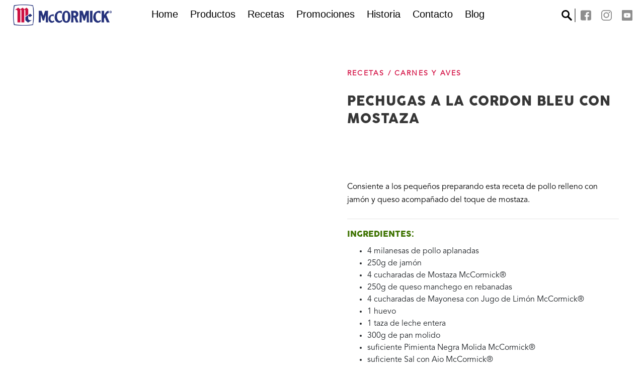

--- FILE ---
content_type: text/html; charset=UTF-8
request_url: https://www.mccormick.mx/receta/pechugas-a-la-cordon-bleu-con-mostaza
body_size: 3738
content:
<!doctype html><html lang="en"><head><script async src="//www.instagram.com/embed.js"></script><script async defer="defer" crossorigin="anonymous" src="https://connect.facebook.net/es_LA/sdk.js#xfbml=1&version=v8.0&appId=2071205303184207&autoLogAppEvents=1" nonce="cXhVmDSC"></script><script>-1!=document.location.hostname.indexOf("mccormick.com.mx")&&(document.location.href="https://www.mccormick.mx")</script><link rel="stylesheet" href="https://cdnjs.cloudflare.com/ajax/libs/animate.css/3.7.2/animate.min.css"><script src="https://cdnjs.cloudflare.com/ajax/libs/parallax/3.1.0/parallax.js" integrity="sha256-FFLLrHXIDQMMo5LvHJpccfzBaMz8CLIL6Wg9UjN37lw=" crossorigin="anonymous"></script><meta charset="utf-8"/><link rel="shortcut icon" href="/favicon_mccormick.png"/><meta name="viewport" content="width=device-width,initial-scale=1,shrink-to-fit=no"/><link rel="stylesheet" href="https://maxcdn.bootstrapcdn.com/bootstrap/4.3.1/css/bootstrap.min.css" integrity="sha384-ggOyR0iXCbMQv3Xipma34MD+dH/1fQ784/j6cY/iJTQUOhcWr7x9JvoRxT2MZw1T" crossorigin="anonymous"/><script src="https://cdnjs.cloudflare.com/ajax/libs/snap.svg/0.3.0/snap.svg-min.js"></script><link rel="stylesheet" href="https://cdnjs.cloudflare.com/ajax/libs/Swiper/4.5.0/css/swiper.min.css"><script async src="https://www.googletagmanager.com/gtag/js?id=UA-160658427-1"></script><script>function gtag(){dataLayer.push(arguments)}window.dataLayer=window.dataLayer||[],gtag("js",new Date),gtag("config","UA-160658427-1")</script><script>!function(e,t,a,n,g){e[n]=e[n]||[],e[n].push({"gtm.start":(new Date).getTime(),event:"gtm.js"});var m=t.getElementsByTagName(a)[0],r=t.createElement(a);r.async=!0,r.src="https://www.googletagmanager.com/gtm.js?id=GTM-NSFVQT8",m.parentNode.insertBefore(r,m)}(window,document,"script","dataLayer")</script><script type="text/javascript" src="//script.crazyegg.com/pages/scripts/0024/9558.js" async="async"></script><link href="/static/css/main.352daef4.chunk.css" rel="stylesheet"></head><body><noscript>You need to enable JavaScript to run this app.</noscript><div id="root"></div><noscript><iframe src="https://www.googletagmanager.com/ns.html?id=GTM-NSFVQT8" height="0" width="0" style="display:none;visibility:hidden"></iframe></noscript><script>!function(l){function e(e){for(var r,t,n=e[0],o=e[1],u=e[2],f=0,i=[];f<n.length;f++)t=n[f],p[t]&&i.push(p[t][0]),p[t]=0;for(r in o)Object.prototype.hasOwnProperty.call(o,r)&&(l[r]=o[r]);for(s&&s(e);i.length;)i.shift()();return c.push.apply(c,u||[]),a()}function a(){for(var e,r=0;r<c.length;r++){for(var t=c[r],n=!0,o=1;o<t.length;o++){var u=t[o];0!==p[u]&&(n=!1)}n&&(c.splice(r--,1),e=f(f.s=t[0]))}return e}var t={},p={1:0},c=[];function f(e){if(t[e])return t[e].exports;var r=t[e]={i:e,l:!1,exports:{}};return l[e].call(r.exports,r,r.exports,f),r.l=!0,r.exports}f.m=l,f.c=t,f.d=function(e,r,t){f.o(e,r)||Object.defineProperty(e,r,{enumerable:!0,get:t})},f.r=function(e){"undefined"!=typeof Symbol&&Symbol.toStringTag&&Object.defineProperty(e,Symbol.toStringTag,{value:"Module"}),Object.defineProperty(e,"__esModule",{value:!0})},f.t=function(r,e){if(1&e&&(r=f(r)),8&e)return r;if(4&e&&"object"==typeof r&&r&&r.__esModule)return r;var t=Object.create(null);if(f.r(t),Object.defineProperty(t,"default",{enumerable:!0,value:r}),2&e&&"string"!=typeof r)for(var n in r)f.d(t,n,function(e){return r[e]}.bind(null,n));return t},f.n=function(e){var r=e&&e.__esModule?function(){return e.default}:function(){return e};return f.d(r,"a",r),r},f.o=function(e,r){return Object.prototype.hasOwnProperty.call(e,r)},f.p="/";var r=window.webpackJsonp=window.webpackJsonp||[],n=r.push.bind(r);r.push=e,r=r.slice();for(var o=0;o<r.length;o++)e(r[o]);var s=n;a()}([])</script><script src="/static/js/2.11663616.chunk.js"></script><script src="/static/js/main.18cd0491.chunk.js"></script></body></html>

--- FILE ---
content_type: text/css; charset=UTF-8
request_url: https://www.mccormick.mx/static/css/main.352daef4.chunk.css
body_size: 68025
content:
body{margin:0;padding:0;width:100%;font-family:-apple-system,BlinkMacSystemFont,Segoe UI,Roboto,Oxygen,Ubuntu,Cantarell,Fira Sans,Droid Sans,Helvetica Neue,sans-serif;-webkit-font-smoothing:antialiased;-moz-osx-font-smoothing:grayscale;overflow:overlay;overflow-x:hidden}.h1,.h2,.h3,.h4,.h5,.h6,h1,h2,h3,h4,h5,h6{margin-bottom:.5rem;font-weight:700;line-height:1.2}#root{max-width:1440px;margin:auto}pre img{width:15vw!important;margin:1px 20px}pre p{margin-bottom:5px}pre{white-space:inherit!important;font-size:18px!important}code{font-family:source-code-pro,Menlo,Monaco,Consolas,Courier New,monospace}@font-face{font-family:CocogooseProRegular;src:url(/static/media/Cocogoose-Pro-Regular-OTF.aea828ef.otf)}@font-face{font-family:CocogooseUltraLight;src:url(/static/media/Cocogoose-Pro-Ultralight.970dcca1.ttf)}@font-face{font-family:CocogooseLight;src:url(/static/media/Cocogoose-Pro-Light.b4e46f03.ttf)}@font-face{font-family:SignPainter;src:url(/static/media/SignPainter-HouseScript.95b0e138.otf)}@font-face{font-family:AvenirBlack;src:url(/static/media/Avenir-Black.d751de38.otf)}@font-face{font-family:AvenirBook;src:url(/static/media/AvenirLTStd-Book.5b7bb748.otf)}@font-face{font-family:AvenirNextLTProMedium;src:url(/static/media/AvenirNextLTPro-MediumCnIt.7e8fbf1d.otf)}@font-face{font-family:AvenirMedium;src:url(/static/media/AvenirMedium.519023f4.ttf)}@font-face{font-family:RobotoMedium;src:url(/static/media/roboto-medium.894a2ede.ttf)}.App{min-height:100vh;min-width:100%;position:relative}.custom-class{z-index:50}.content::-webkit-scrollbar:vertical{display:none}::-webkit-scrollbar{width:12px;height:12px}button{outline:none!important}.content::-webkit-scrollbar-track:horizontal{-webkit-box-shadow:inset 0 0 6px rgba(0,0,0,.3);background-color:#fff;border-radius:10px}.content::-webkit-scrollbar-thumb,body::-webkit-scrollbar-thumb{background:#c8c8c8!important}.content::-webkit-scrollbar-thumb:horizontal{border-radius:10px;-webkit-box-shadow:inset 0 0 6px rgba(0,0,0,.5);background-color:#fff}body::-webkit-scrollbar-track{-webkit-box-shadow:inset 0 0 6px rgba(0,0,0,.3);border-radius:10px;background-color:#fff}body::-webkit-scrollbar-thumb{background-color:#fff}body::-webkit-scrollbar-thumb,div::-webkit-scrollbar-thumb{border-radius:10px;-webkit-box-shadow:inset 0 0 6px rgba(0,0,0,.5)}div::-webkit-scrollbar-thumb{background-color:red}div::-webkit-scrollbar-track{-webkit-box-shadow:inset 0 0 6px rgba(0,0,0,.3);border-radius:10px;background-color:#fff}.card-container{margin-top:20px;display:-webkit-flex;display:flex;-webkit-justify-content:center;justify-content:center;cursor:pointer}.button-plato{background:#ffd766!important;border-radius:15px!important;border:0 solid!important;font-family:CocogooseProRegular!important;font-size:1vw;padding:7px 15px}.scene{z-index:60}.swiper-home .swiper-container{height:575px!important}.layer{pointer-events:auto!important}.swiper-slide-next>.button-plato-swiper-mv{background:#ffd766!important;border-radius:15px!important;border:0 solid!important;font-family:CocogooseProRegular!important;padding:7px 15px}.swiper-container-horizontal>.swiper-pagination-bullets .swiper-pagination-bullet{background:#d41246;border:3px solid #d41246!important;width:15px!important;height:15px!important}.swiper-pagination-bullet-active{border:3px solid #d41246!important;width:15px!important}.swiper-scrollbar{border-radius:10px;position:relative;-ms-touch-action:none;background:transparent}.icon-navigation,.swiper-scrollbar-drag{background:#000}.swiper-button-prev{background-image:url(/static/media/arrow-slide-izq.bd14234c.svg);background-repeat:no-repeat}.swiper-button-next{background-image:url(/static/media/arrow-slide-der.ad13aca3.svg);background-repeat:no-repeat;right:2%}.button-not-focus{background:transparent;font-size:13px;border:0;font-family:CocogooseProRegular!important}.plato{width:424px;height:424px;background-image:url(/static/media/plato.27076ac7.png);background-repeat:no-repeat}.CocogooseProRegular{font-family:CocogooseProRegular}.PROMOCIONES{width:151px;height:46px;font-family:Avenir;font-size:16px;font-weight:900;line-height:2.88;letter-spacing:2.5px}.PARTICIPA-Y-GANA-CON,.PROMOCIONES{font-stretch:normal;font-style:normal;color:#fff}.PARTICIPA-Y-GANA-CON{width:471px;height:90px;font-family:CocogooseProRegular;font-size:42px;font-weight:400;line-height:1.07;letter-spacing:normal}.plato-info{font-family:AvenirBook;font-size:15px;background:#fff;background:radial-gradient(circle,#fff 0,rgba(255,249,249,.01724439775910369) 56%);padding:90px;top:35%}.linea,.plato-info{pointer-events:none;position:absolute;left:50%;z-index:1;-webkit-transform:translate(-50%,-50%);transform:translate(-50%,-50%);text-align:center}.linea{background-image:url(/static/media/line-3.5c6dcc86.svg);background-repeat:no-repeat;top:9%}.opacity-isq{background:#fff;background:linear-gradient(90deg,#fff 16%,transparent);width:145px;left:11%}.opacity-der,.opacity-isq{z-index:2;height:45px;position:absolute;top:50%;-webkit-transform:translate(-50%,-50%);transform:translate(-50%,-50%)}.opacity-der{background:#fff;background:linear-gradient(90deg,transparent,#fff 76%);width:250px;left:78%}.opacity-izq-mov{background-image:linear-gradient(90deg,#fff,hsla(0,0%,100%,0));left:0}.opacity-der-mov,.opacity-izq-mov{z-index:2;height:100px;width:145px;position:absolute;top:50%;-webkit-transform:translateY(-50%);transform:translateY(-50%)}.opacity-der-mov{background-image:linear-gradient(90deg,hsla(0,0%,100%,0),#fff);right:0}.content-opacity{position:absolute;width:100%;left:0;height:100px}.swiperbuttonmovil{min-height:100px}.swiper-scrollbar{height:10px!important}.hover-content{position:relative;display:-webkit-flex;display:flex;padding:20px;-webkit-flex-direction:column;flex-direction:column;-webkit-justify-content:center;justify-content:center;-webkit-align-items:center;align-items:center;font-size:13px}.image-plato{cursor:pointer}.image-plato:active{cursor:-webkit-grabbing;cursor:grabbing}.hover-platillo{position:absolute;text-align:center;width:100%;height:100%;top:0;display:-webkit-flex;display:flex;-webkit-justify-content:center;justify-content:center;-webkit-align-items:center;align-items:center;transition:.5s;background:transparent;opacity:.8}.hover-platillo:hover{background:#fff!important;transition:.5s}.info{left:78%}.info,.infos{font-family:CocogooseProRegular;width:41%;z-index:10;-webkit-transform:translate(-50%,-50%);transform:translate(-50%,-50%);top:50%;position:absolute}.infos{left:58%}.promoFut{font-family:CocogooseProRegular;width:41%;z-index:10;-webkit-transform:translate(-50%,-50%);transform:translate(-50%,-50%);top:50%;left:78%}.custom-class,.promoFut{position:absolute}.btn-carousel{padding-left:40px;padding-right:40px;font-family:AvenirBlack;margin-top:10px;border:3px solid #d41246;border-radius:15px;transition:1s;background:#d41246;color:#fff!important}.btn-carousel:hover{background:transparent;border:3px solid #d41246;color:#d41246!important;transition:1s;cursor:pointer}.btn-promociones{padding-left:40px;padding-right:40px;font-family:Avenir;margin-top:10px;background:transparent;border:3px solid #fff;color:#fff;border-radius:15px;transition:1s}.btn-promociones:hover{background:#d41246;color:#fff;transition:1s}.hvr-sweep-to-right:hover{display:inline-block;vertical-align:middle;-webkit-transform:perspective(1px) translateZ(0);transform:perspective(1px) translateZ(0);box-shadow:0 0 1px transparent;position:relative;transition-property:color;transition-duration:.3s}.rotate-class{transition:.2s}.rotate-class:hover{transition:.5s;-webkit-transform:rotate(20deg);transform:rotate(20deg)}.scale-class{transition:.2s}.animation-move{-webkit-animation:shake 6s infinite alternate;animation:shake 6s infinite alternate}.animation-up-downd{-webkit-animation:go 3s infinite alternate;animation:go 3s infinite alternate}.animation-up-downd-prod-especia{-webkit-animation:gopro 3s infinite alternate;animation:gopro 3s infinite alternate}.animation-up-downd-prod-tes{-webkit-animation:goprotes 4s infinite alternate;animation:goprotes 4s infinite alternate}.latidos{-webkit-animation:latidos 2s infinite alternate;animation:latidos 2s infinite alternate}.animation-left-right{-webkit-animation:caritaleftright 3s linear infinite;animation:caritaleftright 3s linear infinite}.scale-class:hover{transition:.5s;-webkit-transform:scale(1.2);transform:scale(1.2)}.recetas-anim{transition:.2s}.recetas-anim:hover{transition:.5s;-webkit-transform:scale(1.2);transform:scale(1.2)}.home-mobile{display:none}.home-desk{display:block}@-webkit-keyframes caritaleftright{0%{margin-left:30%}25%{margin-left:25%;-webkit-transform:rotate(-15deg);transform:rotate(-15deg)}50%{margin-left:30%;-webkit-transform:rotate(0deg);transform:rotate(0deg)}75%{margin-left:35%;-webkit-transform:rotate(15deg);transform:rotate(15deg)}to{margin-left:30%}}@keyframes caritaleftright{0%{margin-left:30%}25%{margin-left:25%;-webkit-transform:rotate(-15deg);transform:rotate(-15deg)}50%{margin-left:30%;-webkit-transform:rotate(0deg);transform:rotate(0deg)}75%{margin-left:35%;-webkit-transform:rotate(15deg);transform:rotate(15deg)}to{margin-left:30%}}@-webkit-keyframes gopro{0%{top:50%}50%{top:55%}}@keyframes gopro{0%{top:50%}50%{top:55%}}@-webkit-keyframes latidos{30%{-webkit-transform:scale(1.2);transform:scale(1.2)}}@-webkit-keyframes goprotes{0%{top:50%}60%{top:55%}}@keyframes goprotes{0%{top:50%}60%{top:55%}}@keyframes latidos{30%{-webkit-transform:scale(1.2);transform:scale(1.2)}}@-webkit-keyframes go{0%{margin-bottom:0}50%{margin-bottom:15px}}@keyframes go{0%{margin-bottom:0}50%{margin-bottom:15px}}@-webkit-keyframes shake{10%,to{-webkit-transform:translate3d(-1px,0,0);transform:translate3d(-1px,0,0)}20%,80%{-webkit-transform:translate3d(2px,0,0);transform:translate3d(2px,0,0)}30%,50%,70%{-webkit-transform:translate3d(-1px,0,0);transform:translate3d(-1px,0,0)}40%,60%{-webkit-transform:translate3d(2px,0,0);transform:translate3d(2px,0,0)}}@keyframes shake{10%,to{-webkit-transform:translate3d(-1px,0,0);transform:translate3d(-1px,0,0)}20%,80%{-webkit-transform:translate3d(2px,0,0);transform:translate3d(2px,0,0)}30%,50%,70%{-webkit-transform:translate3d(-1px,0,0);transform:translate3d(-1px,0,0)}40%,60%{-webkit-transform:translate3d(2px,0,0);transform:translate3d(2px,0,0)}}@media (max-height:325px),screen and (max-width:687px){.home-mobile{display:block}.home-desk{display:none}.button-not-focus{font-size:9px}.plato-info{padding:0}.info-te-sorprendemos{z-index:10;-webkit-transform:translate(-44%,-50%);transform:translate(-44%,-50%);top:25%!important;left:48%;padding:10px;position:absolute}.sombra{box-shadow:1px 2px 22px 7px rgba(0,0,0,.3)}.col-5{-webkit-flex:0 0 41.666667%;flex:0 0 41.666667%;max-width:90.666667%!important}.contain-swip{padding-top:10px;width:100%!important}.opacity-isq{background:#fff;background:linear-gradient(90deg,#fff 16%,transparent);left:16%}.opacity-der,.opacity-isq{z-index:2;height:60px;width:145px;position:absolute;top:30%;-webkit-transform:translate(-50%,-50%);transform:translate(-50%,-50%)}.opacity-der{background:#fff;background:linear-gradient(90deg,transparent,#fff 76%);left:84%}.btnBanner-homeMobile-promoFut,.btnBanner-homeMobile-verProductos,.btnBanner-homeMobile-verRecetas{font-size:13px;padding-left:12px;padding-right:12px}.btnBanner-homeMobile-verProductos{margin-left:15px}}.sombra{box-shadow:1px 2px 22px 7px rgba(0,0,0,.3)}.info-te-sorprendemos{z-index:10;-webkit-transform:translate(-50%,-50%);transform:translate(-50%,-50%);top:46%;right:-17%;padding:10px;position:absolute}.menu-desk{background:#fff;position:fixed;top:0;left:50%;display:-webkit-flex;display:flex;-webkit-justify-content:space-between;justify-content:space-between;-webkit-align-items:center;align-items:center;z-index:51;width:100%;padding-left:2%;padding-right:1%;height:60px;max-width:1440px;-webkit-transform:translate(-50%);transform:translate(-50%)}.item-hover-product{font-family:AvenirBlack;font-size:40px;font-stretch:normal;font-style:normal;text-align:center;color:#000;cursor:pointer}.my-collapse{right:5%!important;left:44%!important}.item---menu{height:100%;padding:12px;font-size:20px;border-bottom:5px solid transparent;color:#000;cursor:pointer}.logo-header{width:196px;height:42px;cursor:pointer}.menu-mobile{display:none}@media (max-height:325px),screen and (max-width:687px){.menu-desk{display:none}.menu-mobile{display:-webkit-flex;display:flex;-webkit-justify-content:flex-end;justify-content:flex-end;height:49px;padding:10px;position:fixed;top:0;width:100%;background:#fff;z-index:13}.logo-header{width:122px;height:26px;position:absolute;left:20px;margin-top:4px}}.spin{-webkit-animation:spin 1.5s linear;animation:spin 1.5s linear}@-webkit-keyframes spin{0%{-webkit-transform:rotate(0deg);tranform:rotate(0deg)}to{-webkit-transform:rotate(1turn);tranform:rotate(1turn)}}@keyframes spin{0%{-webkit-transform:rotate(0deg);transform:rotate(0deg)}to{-webkit-transform:rotate(1turn);transform:rotate(1turn)}}.MuiTypography-body1{width:-webkit-fill-available!important}.bm-burger-button{display:none;position:fixed;width:36px;height:30px;right:26px;top:20px;z-index:1032!important}.bm-burger-bars{background:#373a47}.bm-burger-bars-hover{background:#a90000}.bm-cross-button{height:24px;width:24px}.bm-cross{background:#bdc3c7}.bm-menu-wrap{top:0!important;position:fixed;height:100%;width:30%!important}.bm-menu{padding:2.5em 1.5em 0}.bm-morph-shape{fill:#373a47}.bm-item-list{color:#b8b7ad;padding:.8em}.bm-item{display:inline-block;outline:none}.bm-overlay{background:rgba(0,0,0,.3);z-index:1032!important;top:0!important}.bm-burger-button{display:block}.bm-cross-button{display:none!important}.menu-item--smal{font-size:1.5vw!important;color:#000;font-family:AvenirBlack!important;text-decoration:none;margin-left:12%;height:auto;width:80%;text-align:start;margin-top:13%}.menu-item--smal:hover{font-size:2vw;color:#fff;text-decoration:none;border-style:none;margin-left:12%}.lineas{width:100%;height:1px;padding:0;margin:0;pointer-events:none;cursor:default;text-decoration:none}.bm-item-list{padding:0!important}.movil-menu-logo{display:block;height:6%;width:100%;pointer-events:none;cursor:default;text-decoration:none;outline:none!important;margin-bottom:12%}a:hover{-webkit-text-decoration:transparent;text-decoration:transparent}.social-icon-movil{height:25%;width:17%;margin-left:0;cursor:pointer}.productos-mobile{display:none!important}@media (max-height:325px),screen and (max-width:687px){.productos-mobile{display:-webkit-flex!important;display:flex!important}.menu-item--smal{font-size:16px!important}.bm-menu-wrap{width:100%!important}}.tam-closeIcon{width:17px;height:16px;position:absolute;top:25px;right:30px;z-index:2}.metismenu{background:#fff;font-family:Open Sans,sans-serif;font-size:18px;font-weight:900;overflow:hidden}.metismenu>.metismenu-container>.metismenu-item>.metismenu-link{line-height:2.5em}.metismenu>.metismenu-container>.metismenu-item>.metismenu-container.visible>.metismenu-item .metismenu-item>.metismenu-link{color:#bababa;font-size:14px}.metismenu>.metismenu-container>.metismenu-item>.metismenu-container.visible>.metismenu-item .metismenu-item>.metismenu-link.active{background:#eee}.metismenu>.metismenu-container>.metismenu-item>.metismenu-container.visible>.metismenu-item{border-bottom:2px solid rgba(0,0,0,.04);font-size:16px}.metismenu>.metismenu-container>.metismenu-item>.metismenu-link .metismenu-state-icon{line-height:2.5em}.metismenu:after{content:" ";pointer-events:none;position:absolute;bottom:0;left:0;right:0;top:0}.metismenu-container,.metismenu-item{margin:0;padding:0}.metismenu-container{list-style:none}.metismenu-container .metismenu-container{transition:padding .3s;-webkit-transition:padding .3s;background:hsla(0,0%,100%,.05)}.metismenu-container .metismenu-container .metismenu-item>.metismenu-link{height:0;overflow:hidden}.metismenu-container .metismenu-container .metismenu-link{padding-left:1em}.metismenu-container .metismenu-container .metismenu-container .metismenu-link{padding-left:1.6em}.metismenu-container.visible{padding:.5em 0}.metismenu-container.visible>.metismenu-item>.metismenu-link{height:2.5em}.metismenu-link{color:#000;transition:height .3s,color .3s,background-color .3s;-webkit-transition:height .3s,color .3s,background-color .3s;display:block;line-height:2.5em;text-decoration:none}.metismenu-link.active,.metismenu-link:hover{background:#ededed;color:#000}.metismenu-link.has-active-child{color:#000}I.metismenu-icon{text-align:center;width:3em}I.metismenu-state-icon{margin-right:30px;transition:-webkit-transform .3s;transition:transform .3s;transition:transform .3s,-webkit-transform .3s;-webkit-transition:transform .3s;float:right;line-height:2.5em;text-align:center;width:1em}I.metismenu-state-icon.rotate-minus-90{transform:rotate(-180deg);-webkit-transform:rotate(-180deg)}.bm-item{display:block}.bm-menu{background:#fff;padding:4.5em 0 2.5em}.fa{display:inline-block;font-size:inherit;text-rendering:auto;-webkit-font-smoothing:antialiased;-moz-osx-font-smoothing:grayscale}.fa-caret-left:before{max-width:16px;content:url("[data-uri]")}.child-container{height:calc(100vh - 60px);top:60px;width:100%;overflow:none;background:#fff;position:fixed;z-index:29}.close-button-modal{position:absolute;height:28px;top:15px;right:29px}.header-menu{height:60px;top:0;width:100%;background-color:#fff;z-index:31;position:fixed}.header-menu-text{position:absolute;font-family:BarlowRegular;color:#000;font-size:18px;font-weight:400;font-stretch:normal;font-style:normal;line-height:100%;letter-spacing:normal;top:18px;margin-left:4.3%;height:100%;text-align:center}@media only screen and (max-width:700px){.child-container{top:49px;height:calc(100vh - 49px)}.header-menu{height:49px}.header-menu-text{top:14px}.close-button-modal{top:10px;right:5px}}.container-collapse{border-top:3px solid #fed86b;padding:10px;-webkit-justify-content:space-between;justify-content:space-between;-webkit-align-items:flex-start;align-items:flex-start;-webkit-flex-direction:column;flex-direction:column;font-family:AvenirBook!important;font-size:18px!important}.container-collapse,.mermelada{position:relative;display:-webkit-flex;display:flex}.mermelada{background:#fff;width:100%;height:200px;-webkit-justify-content:flex-end;justify-content:flex-end;overflow:hidden}.footerlinks{text-align:left}.contenedor{width:100%;padding-right:2%;margin-right:12%;margin-left:auto}.footer{-webkit-flex-direction:column;flex-direction:column;position:relative;left:0;bottom:0;color:#fff;width:100%;background:#d41246;text-align:center;display:-webkit-flex;display:flex;padding:10px;height:200px}.footer-mobile{display:none}.footer-desk,.footer-mobile{width:100%;-webkit-justify-content:space-between;justify-content:space-between}.footer-desk{display:-webkit-flex;display:flex}.icon-footer{height:auto;width:20%;cursor:pointer;padding-right:10%;padding-top:10%}.social-footer{display:-webkit-flex;display:flex;-webkit-justify-content:space-evenly;justify-content:space-evenly;width:50%;left:35%}.mermeladaM{display:none}@media (max-height:325px),screen and (max-width:687px){.footer{-webkit-flex-direction:column;flex-direction:column;padding:2%!important;width:auto;height:auto;z-index:20}.social-footer{-webkit-justify-content:space-evenly;justify-content:space-evenly;-webkit-align-items:center;align-items:center;width:100%}.footer-mobile,.social-footer{display:-webkit-flex;display:flex}.footer-mobile{height:auto}.footer-desk{display:none}.mermeladaM{height:150px}.icon-footer{height:50%;width:30%;-webkit-justify-content:space-evenly;justify-content:space-evenly;padding-right:0;padding-bottom:0;padding-top:0}}.MAYONESA-CON-CHIPOTL{cursor:pointer;font-family:CocogooseProRegular;font-size:25px;font-weight:400;font-stretch:normal;font-style:normal;line-height:1.24;letter-spacing:4px;color:#732626}td{font-family:AvenirBook}.container-regresar{margin-left:5%}.REGRESAR-A-MAYONESAS{cursor:pointer;margin:0;font-family:CocogooseProRegular;font-size:14px;font-weight:400;font-stretch:normal;font-style:normal;line-height:3.29;letter-spacing:normal;color:#000}.container-regresar-mov{margin-left:5%;margin-top:10px}.collapsible{width:100%;cursor:pointer;font-family:CocogooseProRegular;font-size:14px;font-weight:400;font-stretch:normal;font-style:normal;line-height:3.29;letter-spacing:2.19px;color:#000}.flecha-anterior{max-width:100%;height:auto;top:50%;-webkit-transform:translate(-50%,-50%);transform:translate(-50%,-50%);left:10%;position:absolute;cursor:pointer}.product-hover{top:auto!important;bottom:18%}.producto-div-container{-webkit-transform:translate(50%);transform:translate(50%);max-width:28vw;float:right;height:500px}.producto{object-fit:contain;width:100%;height:100%}.producto-fondo{position:absolute;right:0;max-height:400px;width:100%;object-fit:cover}.content{padding:0 18px;display:none;overflow:hidden;background-color:#f1f1f1}.PRESENTACIONES{width:140px;height:16px;font-family:CocogooseProRegular;font-size:12px;font-weight:400;font-stretch:normal;font-style:normal;line-height:1.33;letter-spacing:1.8px;color:#000}.detalle-desk{display:block}.detalle-desk p,.detalle-mobile p{font-family:AvenirBook}.detalle-mobile{display:none}@media (max-height:325px),screen and (max-width:687px){.detalle-desk{display:none}.detalle-mobile{display:block}}@media screen and (min-width:1600px){.producto-div-container{max-width:61%}}.btn-detox{border-radius:10px;background:#2d8ed0;color:#fff;padding-left:30px;padding-right:30px;border:0}.cont-btn-detox{width:60%;z-index:10;-webkit-transform:translate(-50%,-50%);transform:translate(-50%,-50%);font-family:CocogooseLight;top:80%;display:-webkit-flex;display:flex;-webkit-justify-content:center;justify-content:center;left:50%;position:absolute;text-align:center}.Especiales{width:763px;height:45px;font-family:CocogooseProRegular;font-size:32px;font-weight:400;font-stretch:normal;font-style:normal;line-height:1.41;letter-spacing:-.76px;text-align:center;color:#8d9495}.btn-detalle-producto{background:#fff;border:3px solid #ffbd00;color:#000;border-radius:15px;font-family:AvenirBlack;padding-left:15px;padding-right:15px;transition:.5s;margin:5px}.btn-detalle-producto:hover{border:3px solid #ffbd00;color:#000;background:#ffbd00}.filtro-productos-detalle{font-family:AvenirBook;background:#fff;box-shadow:2px 2px 10px #666;position:relative;-webkit-transform:translate(-50%,-50%);transform:translate(-50%,-50%);margin-top:-6%;left:50%;z-index:2;width:80%;text-align:center;padding-top:10px;padding-bottom:10px}.detalle-productos-desk{display:block}.detalle-productos-mobile{display:none}@media (max-height:325px),screen and (max-width:687px){.btn-detox{font-size:13px;padding-left:2px;padding-right:2px;border:0}.cont-btn-detox{width:55%;z-index:10;-webkit-transform:translate(-50%,-50%);transform:translate(-50%,-50%);top:91%;display:-webkit-flex;display:flex;-webkit-flex-direction:column;flex-direction:column;-webkit-justify-content:flex-start;justify-content:flex-start;left:34%;position:absolute;text-align:center}.detalle-productos-desk{display:none}.detalle-productos-mobile{display:block}.filtro-productos-detalle{font-family:AvenirBook;background:#fff;box-shadow:2px 2px 10px #666;position:relative;-webkit-transform:translate(-50%,-50%);transform:translate(-50%,-50%);margin-top:-6%;left:50%;z-index:2;width:93%;text-align:center;padding-top:10px;padding-bottom:10px}}.btn-recetas{border:1px solid #fff;color:#fff;background:transparent;border-radius:15px;font-family:AvenirBlack;padding-left:15px;padding-right:15px;font-size:17px;transition:.3s}.zoom:hover{-webkit-transform:scale(1.5);transform:scale(1.5)}.banner-recetas-button-desk{position:absolute;margin-top:7%;top:50%!important;text-align:center;width:100%}.btn-recetas:hover{border:1px solid #ffbd00}.btn-receta-static,.btn-recetas:hover{background:#ffbd00;color:#000;box-shadow:0 1px 4px 0 rgba(0,0,0,.28)}.btn-receta-static{margin-right:20px;border-radius:15px;font-family:AvenirBlack;padding-left:15px;padding-right:15px;font-size:17px;border:1px solid #ffbd00}.swiper-container{background:#fff!important}.MS-POPULARES{font-family:AvenirBook;font-size:16px;font-weight:900;line-height:2.88;letter-spacing:2.5px;color:#d41245}.LAS-RECETAS-MS-POPU,.MS-POPULARES{font-stretch:normal;font-style:normal}.LAS-RECETAS-MS-POPU{font-family:CocogooseProRegular;font-size:42px;font-weight:400;line-height:1.07;letter-spacing:normal;color:#000}.filtro-recetas{background:#fff;box-shadow:2px 2px 10px #666;position:relative;-webkit-transform:translate(-50%,14%);transform:translate(-50%,14%);margin-top:-6%;left:50%;width:88%;text-align:center;padding:10px 20px;z-index:1}.UN-SINFN-DE-RECETAS{position:absolute;-webkit-transform:translate(-50%,-50%);transform:translate(-50%,-50%);left:50%;width:90%;top:40%;text-shadow:4px 8px 16px rgba(0,0,0,.59);font-family:CocogooseProRegular;font-size:71px;line-height:1.3;letter-spacing:2.14px;color:#fff}.select-recetas,.UN-SINFN-DE-RECETAS{font-weight:400;font-stretch:normal;font-style:normal;text-align:center}.select-recetas{border:4px solid #ffd766;width:20%;height:auto;font-family:AvenirBook;font-size:14px;line-height:3.29;letter-spacing:2.19px;color:#000}.recetas-mobile{display:none}.recetas-desk{display:block}@media (max-height:325px),screen and (max-width:687px){.recetas-mobile{display:block}.recetas-desk{display:none;margin-top:10px}.UN-SINFN-DE-RECETAS{position:relative;font-size:40px;width:100%;text-align:center;top:38%;left:0;-webkit-transform:none;transform:none;letter-spacing:.95px;line-height:41px;margin-bottom:12px}.banner-recetas-button-desk{display:none}.div-filtrar-por{width:100%;display:-webkit-flex;display:flex;-webkit-justify-content:center;justify-content:center;-webkit-align-items:center;align-items:center;margin-top:-58px}.divSon-filtrar-por{background:#fff;width:96%;height:59px;padding:10px 21px 7px;z-index:2;box-shadow:-3px 16px 26px rgba(0,0,0,.18)}.MuiExpansionPanelSummary-root{display:-webkit-flex;display:flex;padding:5px 24px!important;min-height:38px!important;height:38px;transition:min-height .15s cubic-bezier(.4,0,.2,1) 0ms,background-color .15s cubic-bezier(.4,0,.2,1) 0ms}.MuiPaper-elevation1{box-shadow:0 2px 1px -1px transparent,0 0 0 0 transparent,0 1px 3px 0 transparent!important}.MuiTypography-body1{font-size:.8rem!important;font-family:Roboto,Helvetica,Arial,sans-serif;font-weight:500!important;line-height:1.5;letter-spacing:.00938em;text-align:left;width:100%!important}.MuiExpansionPanelDetails-root{display:-webkit-flex;display:flex;padding:8px 24px 12px!important}.MuiIconButton-edgeEnd{margin-right:-6px!important}.css-1okebmr-indicatorSeparator{width:0!important}.css-tlfecz-indicatorContainer{padding:8px!important}.css-1wa3eu0-placeholder{color:#000!important}.css-tlfecz-indicatorContainer{color:grey!important}.tam-img{width:100%;height:392px;object-fit:cover;object-position:50% 75%}.tam-iconoX{width:16px;height:16px;position:absolute;top:16px;right:30px;z-index:2}.SABOR-TRADICIONAL{font-family:SignPainter;font-size:20px;width:100%;height:44px;font-weight:lighter;font-stretch:normal;font-style:normal;line-height:1.15;letter-spacing:1.2px;text-align:center;color:#fff;margin-bottom:21px}.BTN-TODAS{box-shadow:0 1px 4px 0 rgba(0,0,0,.28);width:67.5%;cursor:pointer;padding-top:5px;padding-bottom:5px}.BTN-TODAS,.BTN-TODAS2{background:#ffbd00;border:1px solid #ffbd00;color:#000;border-radius:16px;font-family:AvenirBlack;font-size:14px;height:32px}.BTN-TODAS2{width:auto;padding:5px 25px;margin-right:15px}.RECETAS-BANNER{-webkit-transform:translate(-50%,-50%);transform:translate(-50%,-50%);top:45%;left:50%;-webkit-flex-direction:column;flex-direction:column;-webkit-align-items:center;align-items:center}.RECETAS-BANNER,.RECETAS-BANNER2{width:100%;position:absolute;display:-webkit-flex;display:flex;-webkit-justify-content:center;justify-content:center}.RECETAS-BANNER2{left:0;top:8vh;-webkit-flex-wrap:wrap;flex-wrap:wrap;margin-left:auto;margin-right:auto;min-width:284px;grid-gap:2%}.RECETAS-BANNER2>button{margin-bottom:7px;text-align:center}.btn-recetas{border:1px solid #fff;color:#fff;background:transparent;border-radius:16px;height:32px;font-family:AvenirBlack;padding-left:15px;padding-right:15px;font-size:17px}.btn-recetas:hover{background:#ffbd00;border:1px solid #ffbd00;box-shadow:0 1px 4px 0 rgba(0,0,0,.28);color:#fff}.MS-POPULARES{font-family:AvenirBlack;font-size:10px;font-weight:900;color:#d41245}.LAS-RECETAS-MS-POPU,.MS-POPULARES{font-stretch:normal;font-style:normal}.LAS-RECETAS-MS-POPU{font-family:CocogooseProRegular;font-size:22px;font-weight:400;line-height:1.07;letter-spacing:normal;color:#000}.btn-cargar-mas{padding-left:40px;padding-right:40px;font-family:AvenirBlack;margin-top:10px;border-radius:15px;transition:1s;background:transparent;border:3px solid #bfbfbf;color:#bfbfbf;cursor:pointer}}.container-found-page{width:100%;height:100vh;font-family:JustTellMeWhat;display:-webkit-flex;display:flex;-webkit-align-items:center;align-items:center;color:#001a44}.container-found-page-mobile{display:none}.No-encontramos-tu-s{font-size:1.2vw;color:#000}.Error-404,.No-encontramos-tu-s{font-family:CocogooseProRegular;font-weight:400;font-stretch:normal;font-style:normal;line-height:1.24;letter-spacing:2px}.Error-404{font-size:2.3vw;color:#a4a4a4}.div-image{width:50%;-webkit-justify-content:flex-end;justify-content:flex-end;-webkit-align-items:center;align-items:center}.div-image,.found-page{display:-webkit-flex;display:flex}.found-page{width:100%;font-size:2vw}.texto-container{width:50%;padding:20px}.texto-info{font-size:1.2vw}@media (max-height:325px),screen and (max-width:687px){.container-found-page{display:none}.texto-info{font-size:15px}.texto-container{width:100%}.div-image{width:100%;-webkit-justify-content:center;justify-content:center;-webkit-align-items:center;align-items:center}.div-image,.found-page{display:-webkit-flex;display:flex}.found-page{-webkit-flex-direction:column;flex-direction:column}.Error-404,.No-encontramos-tu-s{font-size:25px}}.info-productos{font-family:CocogooseProRegular;width:80%;z-index:10;-webkit-transform:translate(-50%,-50%);transform:translate(-50%,-50%);top:50%;left:50%;position:absolute;text-align:center}.MS-ENERGA{text-shadow:4px 8px 16px rgba(0,0,0,.59);font-family:CocogooseProRegular;font-size:90px;line-height:.94;letter-spacing:2.14px}.El-sabor-tradiciona,.MS-ENERGA{font-weight:400;font-stretch:normal;font-style:normal;text-align:center;color:#fff}.El-sabor-tradiciona{font-family:SignPainter;font-size:42px;line-height:.52;letter-spacing:normal}.filtro-productos{font-family:AvenirBook;background:#fff;box-shadow:2px 2px 10px #666;position:absolute;-webkit-transform:translate(-50%,-50%);transform:translate(-50%,-50%);bottom:-10%;left:50%;z-index:1;width:80%;text-align:center;padding-top:10px;padding-bottom:10px}.QUIERO-VER{font-family:CocogooseProRegular;font-size:16px;margin:0 15px 0 0;font-weight:400;font-stretch:normal;font-style:normal;line-height:2.88;letter-spacing:2.5px;text-align:center;color:#000}.linea-guia{position:fixed;height:100%;width:2px;background:red;margin-left:100px;z-index:89}.NUESTROS-PRODUCTOS{margin-top:10%;font-family:CocogooseProRegular;font-size:48px;line-height:1.07;letter-spacing:-1px}.NUESTROS-PRODUCTOS,.undefined{margin-left:100px;font-weight:400;font-stretch:normal;font-style:normal;color:#000}.undefined{font-family:AvenirBook;font-size:26px;line-height:1.55;letter-spacing:normal}.info-categorias-productos{z-index:10;-webkit-transform:translate(-50%,-50%);transform:translate(-50%,-50%);top:30%;left:30%;position:absolute}.product-hover{transition:.2s}.product-hover:hover{-webkit-transform:scale(1.1);transform:scale(1.1);transition:.5s}.option-class{background:#ffd766}.option-class:hover{border:4px solid #ffd766!important}.productos-mobile{display:none}.productos-desk{display:block}@media (max-height:325px),screen and (max-width:687px){.productos-mobile{display:block}.productos-desk{display:none}.filtro-productos{font-family:AvenirBook;background:#fff;box-shadow:2px 2px 10px #666;position:absolute;-webkit-transform:translate(-50%,-50%);transform:translate(-50%,-50%);bottom:-52%;left:50%;z-index:1;width:95%;text-align:center;padding-top:10px;padding-bottom:10px}.filtro-productos-center{text-align:center;text-align:-webkit-center;background-color:#fff}.NUESTROS-PRODUCTOS{font-size:4.4vw;font-weight:400;font-stretch:normal;font-style:normal;line-height:1.07;letter-spacing:-1px;color:#000;text-align:center;margin-left:20px;margin-top:10%}.mayonesas,.NUESTROS-PRODUCTOS{font-family:CocogooseProRegular}.mayonesas{font-size:16px;color:#d41246;margin-left:2%;margin-top:7%}.mayosub{font-family:CocogooseProRegular;font-size:4.4vw;line-height:1.07;letter-spacing:3px;text-align:left;margin-left:10px}.mayosub,.undefined{font-weight:400;font-stretch:normal;font-style:normal;color:#000}.undefined{margin-left:23px;font-family:AvenirBook;font-size:3vw;line-height:1.55;letter-spacing:normal}.info-categorias-productos{z-index:10;-webkit-transform:translate(-50%,-50%);transform:translate(-50%,-50%);top:30%;left:50%;position:absolute}}.CONTACTO{width:347px;height:31px;font-family:CocogooseProRegular;font-size:42px;font-weight:400;font-stretch:normal;font-style:normal;line-height:.74;letter-spacing:6.72px;color:#000;margin-left:5%}.imput-contacto{border-radius:.25rem;border:1px solid grey;padding:5px}.imput-contacto:focus{border:3px solid #fed767;outline:none!important}.Se-envio-tu-mensaje{margin-top:50px;font-family:CocogooseProRegular;font-size:20px;font-weight:300;font-stretch:normal;font-style:normal;line-height:1.55;letter-spacing:1px;text-align:center;color:#000}.form-contacto{width:40%;margin-top:50px;display:-webkit-flex;display:flex;-webkit-justify-content:center;justify-content:center;-webkit-align-items:center;align-items:center;-webkit-flex-direction:column;flex-direction:column}.contacto-container{width:100%;margin-top:50px;padding:35px}.MuiOutlinedInput-root.Mui-error .MuiOutlinedInput-notchedOutline{border-radius:5px;border:3px solid #d41245}@media (max-height:325px),screen and (max-width:687px){.form-contacto{width:100%}.contacto-container{width:100%;margin-top:10px;padding:20px}}.container-promociones{margin-top:6px;padding:0 30px 30px}.btn-promo-juego{padding-left:150px;padding-right:150px;font-family:AvenirBlack;border:3px solid #d41246;border-radius:15px;transition:1s;font-size:2vw;background:#d41246;color:#fff;margin:2.9% 10px 10px}.btn-promo-juego:hover{background:transparent;border:3px solid #d41246!important;color:#d41246;transition:1s;cursor:pointer}.btn-promo-tokens{padding-left:150px;padding-right:150px;font-family:AvenirBlack;border:3px solid #35bead;border-radius:15px;transition:1s;font-size:2vw;background:#35bead;color:#fff;margin:2.9% 10px 10px}.btn-promo-tokens:hover{background:transparent;border:3px solid #35bead!important;color:#35bead;transition:1s;cursor:pointer}.container-promo-btn{margin-top:0;margin-bottom:40px}.btn-promo{padding-left:40px;padding-right:40px;font-family:AvenirBlack;margin-top:10px;border:3px solid #d41246;border-radius:15px;transition:1s;font-size:2vw;background:#d41246;color:#fff!important}.btn-promo:hover{background:transparent;border:3px solid #d41246!important;color:#d41246!important;transition:1s;cursor:pointer}.swiper-promociones .swiper-button-next{background-image:url(/static/media/der.42b98338.svg)}.swiper-promociones .swiper-button-prev{background-image:url(/static/media/isq.a86bf6c8.svg)}.promoBanner{height:88vh}.collapsible-promociones{font-family:CocogooseProRegular;font-size:42px;font-weight:400;font-stretch:normal;font-style:normal;color:#000}.title-promo>label{font-size:42px}.video-juego{height:600px;width:100%}@media (max-height:325px),screen and (max-width:687px){.promoBanner{height:auto}.video-juego{height:175px;width:100%}.btn-promo-juego{padding-left:40px;padding-right:40px;font-family:AvenirBlack;border:3px solid #d41246;border-radius:15px;transition:1s;font-size:1rem;background:#d41246;color:#fff;margin:2.9% 10px 10px}.btn-promo-tokens{border:3px solid #35bead;border-radius:15px;background:#35bead}.btn-promo,.btn-promo-tokens{padding-left:40px;padding-right:40px;font-family:AvenirBlack;transition:1s;font-size:1rem;color:#fff;margin:13px 10px 10px}.btn-promo{border:3px solid #d41246;border-radius:15px;background:#d41246}.btn-promo:hover{background:transparent;border:3px solid #d41246!important;color:#d41246;transition:1s;cursor:pointer}.swiper-pagination-custom,.swiper-pagination-fraction,.swiper-promociones .swiper-container-horizontal>.swiper-pagination-bullets{bottom:100px!important}.container-promociones{margin-top:0;padding:10px}.title-promo>label{font-size:22px!important}.collapsible-promociones{font-size:20px}}.ANTOJITOS{cursor:pointer;font-family:AvenirBook;font-size:14px;font-weight:900;font-stretch:normal;font-style:normal;line-height:3.29;letter-spacing:2.19px;color:#d41245}.prod-util-prin{background:#fff;position:relative;width:100%;height:240px}.div-color-prod{position:absolute;height:143px;width:100%;bottom:0;background:#b8e986}.productos-swiper>.swiper-container{background:none!important}.productos-swiper{position:absolute;bottom:0;right:0;width:50%}.list-preparacion li:nth-child(2n){background:#dcdcdc}.ROLLITO-DE-VEGETALES{font-family:CocogooseProRegular;font-size:26px;line-height:1.38;letter-spacing:1px}.ROLLITO-DE-VEGETALES,.Sirve-este-excelente{font-weight:400;font-stretch:normal;font-style:normal;color:#000}.Sirve-este-excelente{font-family:AvenirBook;font-size:16px;line-height:1.63;letter-spacing:normal}.INGREDIENTES{line-height:1.75;color:#417505}.INGREDIENTES,.PARA-ESTA-RECETA-NEC{font-family:CocogooseProRegular;font-size:16px;font-stretch:normal;font-style:normal;letter-spacing:normal}.PARA-ESTA-RECETA-NEC{position:absolute;width:272px;bottom:25px;left:23px;font-weight:400;line-height:1.63;color:#000}.detalle-receta-desk{display:block}.detalle-receta-mobile{display:none}.donde-comprar{font-family:CocogooseProRegular;font-size:26px;padding:50px;font-weight:400;font-stretch:normal;font-style:normal;text-align:center;line-height:1.38;letter-spacing:1px;color:#000}.container-tiendas{width:100%;display:-webkit-flex;display:flex;-webkit-flex-wrap:wrap;flex-wrap:wrap}.container-logo{-webkit-flex:0 0 50%;flex:0 0 50%;max-width:50%}@media (max-height:325px),screen and (max-width:687px){.container-logo{-webkit-flex:0 0 100%;flex:0 0 100%;max-width:100%}.container-tiendas{width:100%;display:-webkit-flex;display:flex;-webkit-flex-wrap:wrap;flex-wrap:wrap;-webkit-flex-direction:column;flex-direction:column}.detalle-receta-desk{display:none}.donde-comprar{font-size:15px;padding:15px}.detalle-receta-mobile{display:block}.ANTOJITOS{text-align:justify}.ROLLITO-DE-VEGETALES{font-size:20px}.INGREDIENTES,.Sirve-este-excelente{text-align:justify}}.titulo-nosotros{text-align:center}.titulo-nosotros,.titulo-nosotrosH{font-size:28px;font-weight:400;font-stretch:normal;font-style:normal;width:97%;line-height:1.44;letter-spacing:4px;color:#000;font-family:CocogooseProRegular}.titulo-nosotrosH{text-align:left;text-align:initial}.texto-nosotros{font-family:AvenirBook;font-size:21px;font-weight:400;font-stretch:normal;font-style:normal;line-height:1.55;letter-spacing:normal;color:#000}.nosotros-container{width:100%;margin-top:100px}.nosotros-container-sombra{width:100%;box-shadow:0 7px 47px 0 rgba(0,0,0,.16);background-color:#fff;padding:0 14% 0 11%}.linea-nosotros{position:absolute;z-index:1;top:-2%;left:-2.5%;height:623px;width:623px}.titulo-principal{font-size:42px;line-height:1.07;color:#000;margin:150px 0 17px}.año-nosotros,.titulo-principal{font-family:CocogooseProRegular;font-weight:400;font-stretch:normal;font-style:normal;letter-spacing:-1px}.año-nosotros{font-size:51px;line-height:.73;text-align:center;color:#1b2437;margin:15px 0 20px}.descripcion-nosotros{font-family:AvenirBook;font-size:19px;font-weight:400;font-stretch:normal;font-style:normal;line-height:1.36;letter-spacing:normal;text-align:center;color:#1b2437}.animation-section{width:100%;display:-webkit-flex;display:flex;-webkit-justify-content:center;justify-content:center;-webkit-align-items:center;align-items:center}.animation-title{font-family:CocogooseLight;font-size:21px;line-height:1.44;letter-spacing:4px;color:#000;text-align:center}.contrainer-animation{position:relative;width:650px;background-image:url(/static/media/linea.37fc3fe7.png);background-repeat:no-repeat;background-size:90% 90%;height:650px;margin-left:6%;margin-bottom:100px}.img-product-desk{display:block}.img-product-mob{display:none}@media (max-height:325px),screen and (max-width:687px){.contrainer-animation{width:300px;background-image:url(/static/media/linea.37fc3fe7.png);background-repeat:no-repeat;background-size:90% 90%;height:300px}.titulo-principal{font-size:27px;margin:27px 0 17px}.titulo-nosotros,.titulo-nosotrosH{font-family:CocogooseProRegular;font-size:1.2em!important;letter-spacing:2px}.texto-nosotros{font-size:15px}.nosotros-container{margin-top:10px}.nosotros-container,.nosotros-container-sombra{width:100%;padding:19px}.linea-nosotros{position:absolute;z-index:1;top:0;left:-4%;height:274px;width:98%}.animation-title{font-family:CocogooseProRegular;font-size:13px;text-align:center;letter-spacing:3px}.año-nosotros{font-size:30px;margin:5px 0 10px}.descripcion-nosotros{font-size:10px}.img-product-desk{display:none}.img-product-mob{display:block}}.productos-desk-tips{display:-webkit-flex;display:flex;-webkit-justify-content:center;justify-content:center;-webkit-align-items:center;align-items:center;-webkit-flex-direction:column;flex-direction:column}.cont-recetas-img{width:100%;display:-webkit-flex;display:flex;-webkit-flex-wrap:wrap;flex-wrap:wrap;-webkit-justify-content:space-evenly;justify-content:space-evenly}.recetas-img{max-width:20%}.productos-mobile-tips{position:relative}.banner-tips{width:100%;height:auto}.title-tips{font-size:3.1vw;font-weight:400}.tips-container{padding-left:5%;padding-right:5%;font-size:1.5vw;margin-top:4%}.container-swiper-tips{width:100%;display:-webkit-flex;display:flex;-webkit-justify-content:center;justify-content:center;padding-left:30px;padding-right:30px}.swiper-productos-mobile-tips{width:80%}.contain-recetas{margin-top:20px}.contain-recetas p{margin:0}@media (max-height:325px),screen and (max-width:687px){.banner-tips{width:100%;height:136px}.container-swiper-tips{padding-left:5px;padding-right:5px}.tips-container{padding-left:10px;padding-right:10px;font-size:16px}.title-tips{font-size:20px;font-weight:400}.productos-desk-tips{display:none}.productos-mobile-tips{display:block;margin-top:5%}}.lds-dual-ring{display:contents;width:80px;height:80px}.fb-post{min-height:526px!important;border:0!important;width:85%}.lds-dual-ring:after{content:" ";display:block;top:-3px;left:-3px;position:absolute;width:94%;height:94%;margin:8px;border-radius:50%;border-color:red transparent;border-style:solid;border-width:5px;-webkit-animation:lds-dual-ring 4s linear infinite;animation:lds-dual-ring 4s linear infinite}@-webkit-keyframes lds-dual-ring{0%{-webkit-transform:rotate(0deg);transform:rotate(0deg)}to{-webkit-transform:rotate(1turn);transform:rotate(1turn)}}@keyframes lds-dual-ring{0%{-webkit-transform:rotate(0deg);transform:rotate(0deg)}to{-webkit-transform:rotate(1turn);transform:rotate(1turn)}}.fb_iframe_widget iframe{width:100%!important;height:100%!important}.fb_iframe_widget_fluid span{width:100%!important;height:507px!important}.hvr-float-shadow{display:inline-block;vertical-align:middle;-webkit-transform:perspective(1px) translateZ(0);transform:perspective(1px) translateZ(0);box-shadow:0 0 1px transparent;position:relative;transition-duration:.3s;transition-property:-webkit-transform;transition-property:transform;transition-property:transform,-webkit-transform}.hvr-float-shadow:hover{-webkit-transform:translateY(-5px);transform:translateY(-5px)}.container-tips{position:relative;cursor:pointer;margin-top:2%}.container-tip{width:47%;margin-top:1%}.image{display:block;width:100%;height:auto}.overlay{position:absolute;top:0;bottom:0;left:0;right:0;height:100%;width:100%;opacity:0;transition:.5s ease;background-color:rgba(0,0,0,.67)}.container-tips:hover .overlay{opacity:.9}.text{color:#fff;font-size:1em;position:absolute;padding:2%;top:50%;width:100%;left:50%;-webkit-transform:translate(-50%,-50%);transform:translate(-50%,-50%);text-align:center}.facebook-mobile{display:none}.facebook-desk{display:-webkit-flex;display:flex;-webkit-justify-content:center;justify-content:center;width:100%}.banner-desk{display:-webkit-flex!important;display:flex!important;max-height:350px}.banner-mobile{display:none!important}.container-menu-blog{font-family:AvenirBlack;font-size:1.6em;width:90%;margin-top:5%}.image-menu{max-width:100%;height:auto;z-index:1;border-radius:50%}.container-menu-item{text-align:center;font-size:.6em;font-family:CocogooseLight;width:25%;display:-webkit-flex;display:flex;-webkit-flex-direction:column;flex-direction:column;-webkit-align-items:center;align-items:center;-webkit-justify-content:center;justify-content:center;position:relative;color:#707070}.title-blog{font-family:AvenirBlack;font-size:1.6em;margin-top:4%}.redes-text{font-family:CocogooseProRegular;font-size:3em}.insta-img{max-width:100%;height:auto}.title-redes{color:#cd0f41;font-family:CocogooseProRegular;margin-left:1%;margin-bottom:0;font-size:2em,}.insta-container{width:30%;margin:0 1% 1%}.container-foto{width:66%;-webkit-align-items:center;align-items:center;padding:5%}.container-facebook,.container-foto{position:relative;display:-webkit-flex;display:flex;-webkit-justify-content:center;justify-content:center}.container-facebook{width:95%;-webkit-flex-wrap:wrap;flex-wrap:wrap}.isq-blog{left:1%}.der-blog,.isq-blog{max-width:100%;height:auto;top:43%;position:absolute;cursor:pointer;z-index:2}.der-blog{right:1%}.swiper-blog-mobile{display:none}.swiper-blog{display:block}.imagen-banner-blog{width:100%;height:370px}.container-notas{display:-webkit-flex;display:flex;position:relative;-webkit-flex-wrap:wrap;flex-wrap:wrap;-webkit-justify-content:space-evenly;justify-content:space-evenly;width:90%;margin-top:2%}@media (max-height:325px),screen and (max-width:687px){.container-notas{display:-webkit-flex;display:flex;position:relative;-webkit-flex-wrap:wrap;flex-wrap:wrap;-webkit-justify-content:space-evenly;justify-content:space-evenly;width:90%;margin-top:5%}.imagen-banner-blog{max-width:100%;height:100px}.text{font-size:9px}.swiper-blog-mobile{display:block}.swiper-blog{display:none}.der-blog,.isq-blog{max-width:7%}.container-facebook{margin-top:4%}.container-foto{width:90%}.insta-container{width:48%}.title-redes{font-size:14px,}.insta-img{max-width:13%}.redes-text{font-size:24px}.title-blog{font-size:18px}.container-tip{width:100%;margin-top:1%;padding:0}.container-menu-item{font-size:8px}.image-menu{padding:6%}.container-menu-blog{width:88%}.lds-dual-ring:after{content:" ";display:block;top:-7px;left:-7px;position:absolute;width:97%;height:97%;margin:8px;border-radius:50%;border-color:red transparent;border-style:solid;border-width:3px;-webkit-animation:lds-dual-ring 4s linear infinite;animation:lds-dual-ring 4s linear infinite}.que-se-antoja{display:none}.banner-desk{display:none!important;max-height:350px}.banner-mobile{display:-webkit-flex!important;display:flex!important}.facebook-mobile{display:-webkit-flex;display:flex;-webkit-justify-content:center;justify-content:center;width:100%}.facebook-desk{display:none}}.Detox_TitleSection__1rs47{font-family:CocogooseProRegular;text-transform:uppercase;letter-spacing:0;color:#0a0a0a;text-align:center;font-size:50px}.Detox_FontBlack__3EwXi{font-family:AvenirBlack}.Detox_FontMedium__2ndQ6{font-family:AvenirMedium}.Detox_BoxMenuProductos__1SQpW{-webkit-justify-content:space-between;justify-content:space-between;padding:0 26.5% 140px}.Detox_BoxMenuProductos__1SQpW,.Detox_BoxProducto__1qeCZ{display:-webkit-flex;display:flex;-webkit-align-items:center;align-items:center}.Detox_BoxProducto__1qeCZ{-webkit-flex-direction:column;flex-direction:column;min-height:170px;cursor:pointer}.Detox_BoxProducto__1qeCZ label{width:100%;font-size:16px;width:65%;margin-bottom:0;font-family:AvenirBook;text-align:center;cursor:pointer}.Detox_BoxInfoProducto__1BXPs{width:100%;height:100%;padding-right:13px;padding-left:51px}.Detox_DivButtonPreguntas__cmBtq button{outline:none;border:3px solid #fff;background:#de0034 0 0 no-repeat padding-box;border-radius:16px;letter-spacing:0;color:#fff;text-transform:uppercase;font-family:CocogooseLight;font-weight:700;font-size:12px;padding:2% 16%;margin-left:11%;margin-top:54px}.Detox_DivButtonPreguntas__cmBtq button:focus{outline:none}.Detox_DivButtonPreguntas__cmBtq button:hover{background:transparent;border:3px solid #de0034;color:#de0034}.Detox_DivImagenes__x-luY{position:relative;width:65%;float:left}.Detox_BoxTxtDesripTea__3e0vd{position:absolute;width:90%;top:-155px;right:22px;padding:11% 13% 14% 26%;display:-webkit-flex;display:flex;-webkit-flex-direction:column;flex-direction:column;-webkit-justify-content:center;justify-content:center}.Detox_BoxTxtDesripTea__3e0vd img{cursor:pointer;position:absolute;width:20px;height:20px;top:-6%;right:1%}.Detox_BoxTxtDesripTea__3e0vd label{font-family:AvenirBlack}.Detox_BoxTxtDesripTea__3e0vd text{font-family:AvenirBook}.Detox_ContainerInformacionDetox__2Us12{position:absolute;width:96%;top:7.5%;left:2%;background:#fdfdf3 0 0 no-repeat padding-box;box-shadow:0 3px 6px rgba(0,0,0,.16);overflow:hidden;transition:height .5s ease,opacity .2s ease,margin .5s ease}.Detox_ContainerInformacionDetox__2Us12 label{display:-webkit-flex;display:flex;-webkit-align-items:center;align-items:center;font-family:CocogooseProRegular;text-transform:uppercase;letter-spacing:0;color:#0a0a0a;cursor:pointer;font-size:30px}.Detox_BoxInformacionDetox__K869N{width:94%;height:90%;margin:3%;position:relative}.Detox_BoxInfoProductoDesk__2h0Xf,.Detox_FloatingDescriptionDesk__3gS8H{display:inline}.Detox_BoxInfoProductoIpad__FZkNQ,.Detox_BoxInfoProductoMobile__bDcWR,.Detox_FloatingDescriptionIpad__12qi0,.Detox_FloatingDescriptionMobile__12tXI{display:none}.Detox_IconTePopup__2d_71{width:29px;height:30px;margin-right:17px}.Detox_Container__6YtCj,.Detox_ContainerBanner__eARtC{padding:19px 26px}.Detox_ContainerBanner__eARtC{padding-bottom:0}.Detox_IconCerrarPopupDetox__2nuhu{cursor:pointer;position:absolute;right:18px;top:19px}.Detox_BoxPreguntas__158UH{width:28%;float:left;height:100%;position:relative;padding-top:5.5%}.Detox_ImagenDiapCSS__2Icv7{margin-bottom:67px}.Detox_BoxTexto__111zF{width:72%;float:left;height:100%;letter-spacing:0;color:#000;font-family:AvenirBook;font-size:23px;padding:3% 1% 3% 3%;transition:opacity .2s ease}.Detox_EspaciadorBanner__15Ttw{height:20px;width:100%;display:inline-block}.Detox_ContainerBanner__eARtC img{width:100%;height:698px}.Detox_BoxProducto__1qeCZ img{width:150px}.Detox_DivPreguntas__3e4y1{width:35%;float:left;display:-webkit-flex;display:flex;-webkit-flex-direction:column;flex-direction:column}.Detox_DivPreguntas__3e4y1 label{font-size:30px;margin-bottom:45px;font-family:CocogooseProRegular;text-transform:uppercase;letter-spacing:0;color:#0a0a0a;cursor:pointer}.Detox_DivPreguntas__3e4y1 img{width:29px;height:30px;margin-right:17px}.Detox_DivImgProducto__26iP0{width:80%;position:absolute;right:0;top:120px}.Detox_DivImgProductoImg__3e9ZH{width:650px;cursor:pointer}.Detox_DivDescripcionTe__3JWSX{background:#fdfdf3 0 0 no-repeat padding-box;border-radius:20px;letter-spacing:0;color:#000;position:absolute;top:-200px;right:0;width:92%;height:380px}.Detox_ImgAbs__3bUt4{position:absolute;left:-62px;top:33px;max-width:415px}.Detox_ImgAbs__3bUt4 img{max-width:97%}@media screen and (max-width:1024px){.Detox_BoxInfoProductoDesk__2h0Xf,.Detox_FloatingDescriptionDesk__3gS8H{display:none}.Detox_BoxInfoProductoIpad__FZkNQ,.Detox_FloatingDescriptionIpad__12qi0{display:inline}.Detox_BoxInfoProductoMobile__bDcWR,.Detox_FloatingDescriptionMobile__12tXI{display:none}.Detox_BoxMenuProductos__1SQpW{padding:2% 12.5% 32px}.Detox_DivPreguntas__3e4y1{width:100%;display:-webkit-flex;display:flex;-webkit-flex-direction:column;flex-direction:column;padding-left:26%;margin-top:16px}.Detox_DivPreguntas__3e4y1 label{font-size:45px;margin-bottom:15px}.Detox_DivPreguntas__3e4y1 img{width:40px;height:40px;margin-right:14px}.Detox_Container__6YtCj{padding:3% 2%}.Detox_BoxPreguntas__158UH,.Detox_BoxTexto__111zF{width:100%;height:auto}.Detox_BoxTexto__111zF{padding:3% 2%}.Detox_BoxPreguntas__158UH{padding-top:0}.Detox_DivImgTitInfDetox__23u0w{text-align:center;margin-bottom:10px;margin-top:8%}.Detox_DivImgTitInfDetox__23u0w img{width:60%;max-height:102px}.Detox_IconTePopup__2d_71{width:40px;height:40px;margin-right:15px}.Detox_EspaciadorBanner__15Ttw{height:10vw;width:100%;display:inline-block}.Detox_ContainerInformacionDetox__2Us12{position:relative;width:96%}.Detox_ContainerInformacionDetox__2Us12 label{font-size:45px}.Detox_ImgPlanDetox2__311Yy{width:50%}.Detox_ImagenDiapCSS__2Icv7{margin-bottom:0}.Detox_ContainerBanner__eARtC{padding:0}.Detox_ContainerBanner__eARtC img{width:100%;height:470px}.Detox_ContainerMenuDiapMob__1wMem{padding-left:25%;margin-top:24px}.Detox_IconCerrarPopupDetox__2nuhu{cursor:pointer;position:absolute;right:30px;margin-top:1.5%;width:24px;z-index:2}.Detox_TitleSection__1rs47{text-align:left;font-size:35px;line-height:1.15}.Detox_BoxProducto__1qeCZ{min-height:93px}.Detox_BoxProducto__1qeCZ img{width:150px}.Detox_BoxProducto__1qeCZ label{width:100%;margin-bottom:0}.Detox_BoxTexto__111zF{font-size:26px}.Detox_BoxInfoProducto__1BXPs{padding:0}.Detox_DivImagenes__x-luY{width:100%}.Detox_DivButtonPreguntas__cmBtq button{font-size:26px;border-radius:40px;padding:2.2% 16%;margin-top:5%;margin-left:7%}.Detox_DivImgProducto__26iP0{position:relative;left:11%;top:0}.Detox_DivImgProductoImg__3e9ZH{width:100%;height:auto}.Detox_ImgAbs__3bUt4{max-width:400px;position:absolute;left:-73px;top:35%}.Detox_ImgAbs__3bUt4 img{width:95%}.Detox_BoxTxtDesripTea__3e0vd{width:80%;position:absolute;height:70%;top:14%;right:10%;padding:7%;font-size:26px}.Detox_BoxTxtDesripTea__3e0vd img{top:20px;right:18px}.Detox_DivDescripcionTe__3JWSX{background:#fdfdf3 0 0 no-repeat padding-box;box-shadow:0 3px 6px rgba(0,0,0,.16);border-radius:12px;height:100%;letter-spacing:0;color:#000;position:absolute;top:14%;right:10%;width:80%;height:70%}}@media (max-height:325px),screen and (max-width:600px){.Detox_BoxInfoProductoDesk__2h0Xf,.Detox_BoxInfoProductoIpad__FZkNQ,.Detox_FloatingDescriptionDesk__3gS8H,.Detox_FloatingDescriptionIpad__12qi0{display:none}.Detox_BoxInfoProductoMobile__bDcWR,.Detox_FloatingDescriptionMobile__12tXI{display:inline}.Detox_BoxMenuProductos__1SQpW{padding:0 30px}.Detox_ContainerBanner__eARtC img{height:201px}.Detox_BoxProducto__1qeCZ img{width:72px}.Detox_ImgAbs__3bUt4{max-width:129px;left:-15px;top:49%}.Detox_Container__6YtCj{padding:7px 9px}.Detox_BoxProducto__1qeCZ label{font-size:10px}.Detox_BoxTxtDesripTea__3e0vd{font-size:12px}.Detox_BoxTxtDesripTea__3e0vd img{width:10px;height:10px;top:16px;right:14px}.Detox_DivPreguntas__3e4y1{padding-left:21%}.Detox_DivPreguntas__3e4y1 label{font-size:19px}.Detox_DivPreguntas__3e4y1 img{width:20px;height:20px}.Detox_DivButtonPreguntas__cmBtq button{border-radius:16px;font-size:10px;margin-left:10%}.Detox_BoxTexto__111zF{font-size:12px}.Detox_DivImgTitInfDetox__23u0w img{max-height:52px;width:75%}.Detox_IconCerrarPopupDetox__2nuhu{width:9px;right:12px;margin-top:-2.5%}.Detox_ContainerInformacionDetox__2Us12 label{font-size:19px}.Detox_IconTePopup__2d_71{width:20px;height:20px}.Detox_ContainerMenuDiapMob__1wMem{padding-left:20%}}.TeaAnimation_TeaAnimation__TetdK{height:100%;left:50%}.TeaAnimation_TeaAnimation__TetdK,.TeaAnimation_wrapImgTaza__1cyNd{width:100%;position:absolute;top:50%;-webkit-transform:translate(-50%,-50%);transform:translate(-50%,-50%)}.TeaAnimation_wrapImgTaza__1cyNd{left:49.5%;padding-bottom:54%;height:0}.TeaAnimation_ImgTaza__24dQL{width:100%}.TeaAnimation_DivPolygon__smR0S{overflow:hidden;width:100%;height:0;-webkit-transform:translate(-50%,-50%);transform:translate(-50%,-50%);padding-bottom:54.95%;position:absolute;left:50%;top:50%;-webkit-clip-path:polygon(47% 4%,64% 4%,77% 7%,71% 49%,63% 72%,49% 75%,36% 74%,27% 48%,21% 9%,32% 5%);clip-path:polygon(47% 4%,64% 4%,77% 7%,71% 49%,63% 72%,49% 75%,36% 74%,27% 48%,21% 9%,32% 5%)}.TeaAnimation_circuloBg__ZljrY{top:-347%;-webkit-animation:TeaAnimation_liquid__1CRs8 12s linear infinite;animation:TeaAnimation_liquid__1CRs8 12s linear infinite}.TeaAnimation_circuloBg__ZljrY,.TeaAnimation_circuloRelleno__1tl2B{width:200%;border-radius:47%;height:0;position:absolute;left:-50%;padding-bottom:200%;-webkit-transform:rotate(0deg);transform:rotate(0deg)}.TeaAnimation_circuloRelleno__1tl2B{top:-349%;background-color:#fff;-webkit-animation:TeaAnimation_liquid__1CRs8 15s linear infinite;animation:TeaAnimation_liquid__1CRs8 15s linear infinite}@-webkit-keyframes TeaAnimation_liquid__1CRs8{0%{-webkit-transform:rotate(0deg);transform:rotate(0deg)}to{-webkit-transform:rotate(365deg);transform:rotate(365deg)}}@keyframes TeaAnimation_liquid__1CRs8{0%{-webkit-transform:rotate(0deg);transform:rotate(0deg)}to{-webkit-transform:rotate(365deg);transform:rotate(365deg)}}.ButtonLiquid-Container{position:absolute;cursor:pointer;height:140px;width:140px;right:7%;bottom:122px;overflow:hidden;background:transparent;display:-webkit-flex;display:flex;-webkit-align-items:center;align-items:center;-webkit-justify-content:center;justify-content:center}.ButtonLiquid-SimbolMas{position:absolute;background:transparent;width:6px;top:50%;left:50%;-webkit-transform:translateY(-30%);transform:translateY(-30%)}.ButtonLiquid-SimbolMas img{width:100%;-webkit-animation:ball-queen 21s cubic-bezier(.32,2,.59,2) infinite;animation:ball-queen 21s cubic-bezier(.32,2,.59,2) infinite}.ButtonLiquid-Layer{height:100%;width:100%;-webkit-filter:contrast(10);filter:contrast(10)}.ButtonLiquid-Balls{background:#fff;position:absolute;width:100%;height:100%;-webkit-filter:blur(5px);filter:blur(5px)}.ButtonLiquid-Button{top:50%;left:50%;-webkit-transform:translate(-50%,-30%) scale(1);transform:translate(-50%,-30%) scale(1);width:20px;height:20px;border-radius:50%;position:absolute;z-index:100;-webkit-filter:blur(2px);filter:blur(2px);-webkit-animation:ball-queen 21s cubic-bezier(.32,2,.59,2) infinite;animation:ball-queen 21s cubic-bezier(.32,2,.59,2) infinite}.ButtonLiquid-ball{border-radius:50%;width:15px;height:15px;position:absolute;will-change:transform}.ButtonLiquid-ball-1,.ButtonLiquid-ball-2,.ButtonLiquid-ball-3,.ButtonLiquid-ball-4{z-index:2}.ButtonLiquid-ball-1{top:0;left:0;-webkit-animation:ball-1 1.05s cubic-bezier(.4,.62,.57,.98) infinite;animation:ball-1 1.05s cubic-bezier(.4,.62,.57,.98) infinite}@-webkit-keyframes ball-1{to{-webkit-transform:translate(4.5vw,11vh);transform:translate(4.5vw,11vh)}}@keyframes ball-1{to{-webkit-transform:translate(4.5vw,11vh);transform:translate(4.5vw,11vh)}}.ButtonLiquid-ball-2{top:0;right:0;-webkit-animation:ball-2 1.05s cubic-bezier(.4,.62,.57,.98) .05s infinite;animation:ball-2 1.05s cubic-bezier(.4,.62,.57,.98) .05s infinite}@-webkit-keyframes ball-2{to{-webkit-transform:translate(-4.5vw,11vh);transform:translate(-4.5vw,11vh)}}@keyframes ball-2{to{-webkit-transform:translate(-4.5vw,11vh);transform:translate(-4.5vw,11vh)}}.ButtonLiquid-ball-3{bottom:0;right:0;-webkit-animation:ball-3 1.05s cubic-bezier(.4,.62,.57,.98) .1s infinite;animation:ball-3 1.05s cubic-bezier(.4,.62,.57,.98) .1s infinite}@-webkit-keyframes ball-3{to{-webkit-transform:translate(-5vw,-8vh);transform:translate(-5vw,-8vh)}}@keyframes ball-3{to{-webkit-transform:translate(-5vw,-8vh);transform:translate(-5vw,-8vh)}}.ButtonLiquid-ball-4{bottom:0;left:0;-webkit-animation:ball-4 1.05s cubic-bezier(.4,.62,.57,.98) .15s infinite;animation:ball-4 1.05s cubic-bezier(.4,.62,.57,.98) .15s infinite}@-webkit-keyframes ball-4{to{-webkit-transform:translate(5vw,-8vh);transform:translate(5vw,-8vh)}}@keyframes ball-4{to{-webkit-transform:translate(5vw,-8vh);transform:translate(5vw,-8vh)}}@-webkit-keyframes ball-queen{0%,3%{-webkit-transform:translate(-50%,-30%) rotate(0deg) scale(1.1);transform:translate(-50%,-30%) rotate(0deg) scale(1.1)}4%,8%{-webkit-transform:translate(-50%,-30%) rotate(0deg) scale(1.2);transform:translate(-50%,-30%) rotate(0deg) scale(1.2)}9%,13%{-webkit-transform:translate(-50%,-30%) rotate(0deg) scale(1.3);transform:translate(-50%,-30%) rotate(0deg) scale(1.3)}14%,18%{-webkit-transform:translate(-50%,-30%) rotate(0deg) scale(1.4);transform:translate(-50%,-30%) rotate(0deg) scale(1.4)}19%,23%{-webkit-transform:translate(-50%,-30%) rotate(0deg) scale(1.5);transform:translate(-50%,-30%) rotate(0deg) scale(1.5)}24%,28%{-webkit-transform:translate(-50%,-30%) rotate(0deg) scale(1.6);transform:translate(-50%,-30%) rotate(0deg) scale(1.6)}29%,33%{-webkit-transform:translate(-50%,-30%) rotate(0deg) scale(1.7);transform:translate(-50%,-30%) rotate(0deg) scale(1.7)}34%,38%{-webkit-transform:translate(-50%,-30%) rotate(0deg) scale(1.8);transform:translate(-50%,-30%) rotate(0deg) scale(1.8)}39%,43%{-webkit-transform:translate(-50%,-30%) rotate(0deg) scale(1.9);transform:translate(-50%,-30%) rotate(0deg) scale(1.9)}44%,48%{-webkit-transform:translate(-50%,-30%) rotate(0deg) scale(2);transform:translate(-50%,-30%) rotate(0deg) scale(2)}49%,53%{-webkit-transform:translate(-50%,-30%) rotate(0deg) scale(2.1);transform:translate(-50%,-30%) rotate(0deg) scale(2.1)}54%,58%{-webkit-transform:translate(-50%,-30%) rotate(0deg) scale(2.2);transform:translate(-50%,-30%) rotate(0deg) scale(2.2)}59%,63%{-webkit-transform:translate(-50%,-30%) rotate(0deg) scale(2.3);transform:translate(-50%,-30%) rotate(0deg) scale(2.3)}64%,68%{-webkit-transform:translate(-50%,-30%) rotate(0deg) scale(2.4);transform:translate(-50%,-30%) rotate(0deg) scale(2.4)}69%,73%{-webkit-transform:translate(-50%,-30%) rotate(0deg) scale(2.5);transform:translate(-50%,-30%) rotate(0deg) scale(2.5)}74%,78%{-webkit-transform:translate(-50%,-30%) rotate(0deg) scale(2.6);transform:translate(-50%,-30%) rotate(0deg) scale(2.6)}79%,83%{-webkit-transform:translate(-50%,-30%) rotate(0deg) scale(2.7);transform:translate(-50%,-30%) rotate(0deg) scale(2.7)}84%,88%{-webkit-transform:translate(-50%,-30%) rotate(0deg) scale(2.8);transform:translate(-50%,-30%) rotate(0deg) scale(2.8)}89%,93%{-webkit-transform:translate(-50%,-30%) rotate(0deg) scale(2.9);transform:translate(-50%,-30%) rotate(0deg) scale(2.9)}94%,98%{-webkit-transform:translate(-50%,-30%) rotate(0deg) scale(3);transform:translate(-50%,-30%) rotate(0deg) scale(3)}}@keyframes ball-queen{0%,3%{-webkit-transform:translate(-50%,-30%) rotate(0deg) scale(1.1);transform:translate(-50%,-30%) rotate(0deg) scale(1.1)}4%,8%{-webkit-transform:translate(-50%,-30%) rotate(0deg) scale(1.2);transform:translate(-50%,-30%) rotate(0deg) scale(1.2)}9%,13%{-webkit-transform:translate(-50%,-30%) rotate(0deg) scale(1.3);transform:translate(-50%,-30%) rotate(0deg) scale(1.3)}14%,18%{-webkit-transform:translate(-50%,-30%) rotate(0deg) scale(1.4);transform:translate(-50%,-30%) rotate(0deg) scale(1.4)}19%,23%{-webkit-transform:translate(-50%,-30%) rotate(0deg) scale(1.5);transform:translate(-50%,-30%) rotate(0deg) scale(1.5)}24%,28%{-webkit-transform:translate(-50%,-30%) rotate(0deg) scale(1.6);transform:translate(-50%,-30%) rotate(0deg) scale(1.6)}29%,33%{-webkit-transform:translate(-50%,-30%) rotate(0deg) scale(1.7);transform:translate(-50%,-30%) rotate(0deg) scale(1.7)}34%,38%{-webkit-transform:translate(-50%,-30%) rotate(0deg) scale(1.8);transform:translate(-50%,-30%) rotate(0deg) scale(1.8)}39%,43%{-webkit-transform:translate(-50%,-30%) rotate(0deg) scale(1.9);transform:translate(-50%,-30%) rotate(0deg) scale(1.9)}44%,48%{-webkit-transform:translate(-50%,-30%) rotate(0deg) scale(2);transform:translate(-50%,-30%) rotate(0deg) scale(2)}49%,53%{-webkit-transform:translate(-50%,-30%) rotate(0deg) scale(2.1);transform:translate(-50%,-30%) rotate(0deg) scale(2.1)}54%,58%{-webkit-transform:translate(-50%,-30%) rotate(0deg) scale(2.2);transform:translate(-50%,-30%) rotate(0deg) scale(2.2)}59%,63%{-webkit-transform:translate(-50%,-30%) rotate(0deg) scale(2.3);transform:translate(-50%,-30%) rotate(0deg) scale(2.3)}64%,68%{-webkit-transform:translate(-50%,-30%) rotate(0deg) scale(2.4);transform:translate(-50%,-30%) rotate(0deg) scale(2.4)}69%,73%{-webkit-transform:translate(-50%,-30%) rotate(0deg) scale(2.5);transform:translate(-50%,-30%) rotate(0deg) scale(2.5)}74%,78%{-webkit-transform:translate(-50%,-30%) rotate(0deg) scale(2.6);transform:translate(-50%,-30%) rotate(0deg) scale(2.6)}79%,83%{-webkit-transform:translate(-50%,-30%) rotate(0deg) scale(2.7);transform:translate(-50%,-30%) rotate(0deg) scale(2.7)}84%,88%{-webkit-transform:translate(-50%,-30%) rotate(0deg) scale(2.8);transform:translate(-50%,-30%) rotate(0deg) scale(2.8)}89%,93%{-webkit-transform:translate(-50%,-30%) rotate(0deg) scale(2.9);transform:translate(-50%,-30%) rotate(0deg) scale(2.9)}94%,98%{-webkit-transform:translate(-50%,-30%) rotate(0deg) scale(3);transform:translate(-50%,-30%) rotate(0deg) scale(3)}}@media screen and (max-width:1024px){.ButtonLiquid-Container{right:86%;bottom:270px;z-index:100}.ButtonLiquid-Button{width:35px;height:35px}.ButtonLiquid-ball{width:18px;height:18px}.ButtonLiquid-SimbolMas{width:12px}@-webkit-keyframes ball-1{to{-webkit-transform:translate(7vw,6vh);transform:translate(7vw,6vh)}}@keyframes ball-1{to{-webkit-transform:translate(7vw,6vh);transform:translate(7vw,6vh)}}@-webkit-keyframes ball-2{to{-webkit-transform:translate(-7vw,6vh);transform:translate(-7vw,6vh)}}@keyframes ball-2{to{-webkit-transform:translate(-7vw,6vh);transform:translate(-7vw,6vh)}}@-webkit-keyframes ball-3{to{-webkit-transform:translate(-7vw,-4vh);transform:translate(-7vw,-4vh)}}@keyframes ball-3{to{-webkit-transform:translate(-7vw,-4vh);transform:translate(-7vw,-4vh)}}@-webkit-keyframes ball-4{to{-webkit-transform:translate(7vw,-4vh);transform:translate(7vw,-4vh)}}@keyframes ball-4{to{-webkit-transform:translate(7vw,-4vh);transform:translate(7vw,-4vh)}}}@media (max-height:325px),screen and (max-width:600px){.ButtonLiquid-Container{height:90px;width:90px;right:80%;bottom:90px}.ButtonLiquid-Button{width:15px;height:15px}.ButtonLiquid-Balls{-webkit-filter:blur(3px);filter:blur(3px)}.ButtonLiquid-ball{width:10px;height:10px}.ButtonLiquid-SimbolMas{width:6px}@-webkit-keyframes ball-1{to{-webkit-transform:translate(10vw,7vh);transform:translate(10vw,7vh)}}@keyframes ball-1{to{-webkit-transform:translate(10vw,7vh);transform:translate(10vw,7vh)}}@-webkit-keyframes ball-2{to{-webkit-transform:translate(-10vw,7vh);transform:translate(-10vw,7vh)}}@keyframes ball-2{to{-webkit-transform:translate(-10vw,7vh);transform:translate(-10vw,7vh)}}@-webkit-keyframes ball-3{to{-webkit-transform:translate(-10vw,-5vh);transform:translate(-10vw,-5vh)}}@keyframes ball-3{to{-webkit-transform:translate(-10vw,-5vh);transform:translate(-10vw,-5vh)}}@-webkit-keyframes ball-4{to{-webkit-transform:translate(10vw,-5vh);transform:translate(10vw,-5vh)}}@keyframes ball-4{to{-webkit-transform:translate(10vw,-5vh);transform:translate(10vw,-5vh)}}}
/*# sourceMappingURL=main.352daef4.chunk.css.map */

--- FILE ---
content_type: image/svg+xml
request_url: https://www.mccormick.mx/static/media/instagram-logo.e68ee199.svg
body_size: 796
content:
<svg xmlns="http://www.w3.org/2000/svg" width="19" height="19" viewBox="0 0 19 19">
    <g fill="#8E8E8E" fill-rule="nonzero">
        <path d="M13.757 0H5.243A5.25 5.25 0 0 0 0 5.243v8.514A5.25 5.25 0 0 0 5.243 19h8.514A5.25 5.25 0 0 0 19 13.757V5.243A5.25 5.25 0 0 0 13.757 0zm3.557 13.757a3.562 3.562 0 0 1-3.557 3.557H5.243a3.561 3.561 0 0 1-3.557-3.557V5.243a3.562 3.562 0 0 1 3.557-3.557h8.514a3.562 3.562 0 0 1 3.557 3.557v8.514z"/>
        <path d="M9.104 3.958a5.152 5.152 0 0 0-5.146 5.146 5.152 5.152 0 0 0 5.146 5.146 5.152 5.152 0 0 0 5.146-5.146 5.152 5.152 0 0 0-5.146-5.146zm0 8.42A3.278 3.278 0 0 1 5.83 9.105 3.278 3.278 0 0 1 9.104 5.83a3.278 3.278 0 0 1 3.275 3.274 3.278 3.278 0 0 1-3.275 3.275zM14.646 3.167a1.192 1.192 0 0 0-1.188 1.187c0 .312.128.619.349.84.22.22.527.348.839.348a1.2 1.2 0 0 0 .84-.348 1.193 1.193 0 0 0 0-1.68 1.193 1.193 0 0 0-.84-.347z"/>
    </g>
</svg>


--- FILE ---
content_type: image/svg+xml
request_url: https://www.mccormick.mx/static/media/youtube.4a512420.svg
body_size: 884
content:
<?xml version="1.0"?>
<svg xmlns="http://www.w3.org/2000/svg" id="Bold" enable-background="new 0 0 32 32" height="512px" viewBox="0 0 32 32" width="512px" class=""><g><path d="m26 32h-20c-3.314 0-6-2.686-6-6v-20c0-3.314 2.686-6 6-6h20c3.314 0 6 2.686 6 6v20c0 3.314-2.686 6-6 6z" fill="#fff9dd" data-original="#FFF9DD" class="" style="fill:#FFFFFF" data-old_color="#fff9dd"/><path d="m23.646 11.953.02.13c-.193-.686-.716-1.215-1.379-1.408l-.014-.003c-1.247-.339-6.266-.339-6.266-.339s-5.007-.006-6.266.339c-.677.196-1.199.725-1.389 1.397l-.003.014c-.466 2.434-.469 5.358.021 7.965l-.021-.132c.193.686.716 1.215 1.379 1.408l.014.003c1.246.339 6.266.339 6.266.339s5.006 0 6.266-.339c.677-.196 1.199-.725 1.389-1.397l.003-.014c.213-1.132.334-2.434.334-3.765 0-.049 0-.098-.001-.147.001-.046.001-.1.001-.154 0-1.332-.121-2.634-.354-3.897zm-9.241 6.481v-4.862l4.178 2.435z" fill="#ffd200" data-original="#FFD200" class="active-path" style="fill:#CC4040" data-old_color="#ffd200"/></g> </svg>


--- FILE ---
content_type: image/svg+xml
request_url: https://www.mccormick.mx/static/media/Grupo%204591.1b70815c.svg
body_size: 5108
content:
<svg xmlns="http://www.w3.org/2000/svg" width="90.95" height="89.945" viewBox="0 0 90.95 89.945"><defs><style>.a{fill:#fff;}</style></defs><g transform="translate(0)"><path class="a" d="M273.619,57.727a4.382,4.382,0,0,0-4.382,4.382V77.54H249V57.727H233.143a4.382,4.382,0,0,0-4.382,4.382V117.1a78.583,78.583,0,0,1,10.728-2.037c4.6-.679,9.509-.905,9.509-.905V97.778h20.238v16.529s5.265.378,10.66,1.17a91.9,91.9,0,0,1,9.578,1.924V57.727Z" transform="translate(-213.643 -57.727)"/><g transform="translate(12.398 76.085)"><g transform="translate(0 0)"><path class="a" d="M331.614,489.443v-9.587h2.126a1.92,1.92,0,0,1,1.932,1.955,1.692,1.692,0,0,1-1.69,1.89l-1.878.025a2.033,2.033,0,0,1,1.484,1.355c.953,3,1.652,5.681,4.175,6.045a4.249,4.249,0,0,0,2.043-.029,1.272,1.272,0,0,0,.24-.107l-.083-.071a5.688,5.688,0,0,1-1.364-2.52,8.6,8.6,0,0,0-1.467-3.347,3.475,3.475,0,0,0,1.85-3.373,4.216,4.216,0,0,0-1.2-3.2,4.621,4.621,0,0,0-3.145-1.116h.014l-6.377.009v10.316c0,1.238.235,1.757,1.712,1.757Z" transform="translate(-307.513 -477.358)"/><path class="a" d="M224.057,477.38s0,10.864,0,12.105h-1.678c-1.477,0-1.711-.518-1.711-1.757v-2.912l-3.517.006v4.664h-1.915c-1.3,0-1.478-.354-1.478-1.519V477.38l3.392-.009v4.644l3.517,0v-4.637Z" transform="translate(-213.758 -477.369)"/><path class="a" d="M508.824,477.421v2.6h5.654c-.552.695-5.3,6.646-5.3,6.646a1.692,1.692,0,0,0-.362,1.113v.021c0,1.24.24,1.757,1.715,1.757h8.385v-2.372h-4.934c-.319,0-.446,0-.534-.207s.067-.393.316-.7l5.152-6.494v-2.37Z" transform="translate(-455.321 -477.41)"/><path class="a" d="M568.635,533.1a.8.8,0,0,1,.58.249.835.835,0,0,1,0,1.167.819.819,0,0,1-1.4-.589.818.818,0,0,1,.236-.579A.8.8,0,0,1,568.635,533.1Zm.994.83a.923.923,0,0,0-.3-.7.942.942,0,0,0-.7-.3.979.979,0,0,0-.684.271.967.967,0,0,0-.307.726.985.985,0,0,0,.286.71,1.014,1.014,0,0,0,1.4,0A.948.948,0,0,0,569.629,533.926Zm-.813-.213a.138.138,0,0,1-.06.131.245.245,0,0,1-.158.045h-.112v-.32h.073a.47.47,0,0,1,.165.021A.123.123,0,0,1,568.815,533.713Zm-.331.767v-.394h.064l.06.006a.251.251,0,0,1,.1.016.135.135,0,0,1,.079.084.449.449,0,0,1,.018.134c.009.062.013.115.022.154h.273l-.009-.035c-.005-.009-.005-.023-.012-.027v-.135a.3.3,0,0,0-.1-.25.319.319,0,0,0-.152-.062.358.358,0,0,0,.189-.077.233.233,0,0,0,.075-.2.278.278,0,0,0-.145-.26.528.528,0,0,0-.215-.055c-.018,0-.094,0-.232,0h-.3v1.1Z" transform="translate(-503.475 -522.852)"/><path class="a" d="M284,484.863v-2.807h-3.531V480.03h4.909v-2.609h-8.245v9.659c0,1.426.005,2.414,1.5,2.414l6.747,0v-2.608h-4.214a.746.746,0,0,1-.547-.152,1.129,1.129,0,0,1-.166-.758c0-.124.019-1.049.019-1.115Z" transform="translate(-265.644 -477.41)"/><path class="a" d="M464.814,484.863v-2.807h-3.531V480.03H466.2v-2.609H457.95v9.659c0,1.426,0,2.414,1.5,2.414l6.749,0v-2.608h-4.218a.748.748,0,0,1-.548-.152,1.138,1.138,0,0,1-.166-.758c0-.124.017-1.049.017-1.115Z" transform="translate(-413.674 -477.41)"/><path class="a" d="M392.284,477.443l-.008,9.415c0,1.487.169,2.636,2.268,2.7.609.022,1.932.04,2.908,0,4.781,0,5.786-3.143,5.786-5.986,0-5.906-4.427-6.133-5.782-6.133Zm4.468,9.754c-1.02,0-1.134-.751-1.134-1.836v-5.426h1.11a3.312,3.312,0,0,1,3.282,3.664C400.011,486.834,397.791,487.2,396.753,487.2Z" transform="translate(-359.908 -477.428)"/></g></g><g transform="translate(30.152 67.909)"><path class="a" d="M317.778,438.5a8.464,8.464,0,0,1-2.312.354,4.122,4.122,0,0,1-2.816-.844,2.878,2.878,0,0,1-.977-2.272c.01-2.077,1.685-3.264,3.957-3.264a5.249,5.249,0,0,1,1.922.3l-.329,1.132a4.212,4.212,0,0,0-1.614-.269c-1.3,0-2.292.668-2.292,2.022a1.981,1.981,0,0,0,2.179,2.05,2.3,2.3,0,0,0,.77-.093v-1.307H315.2v-1.1h2.579Z" transform="translate(-311.673 -432.435)"/><path class="a" d="M349.275,432.7a15.237,15.237,0,0,1,2.086-.13,3.824,3.824,0,0,1,2.241.493,1.522,1.522,0,0,1,.637,1.307,1.685,1.685,0,0,1-1.223,1.538v.028a1.6,1.6,0,0,1,.925,1.169,17.453,17.453,0,0,0,.565,1.762h-1.6a7.4,7.4,0,0,1-.483-1.457c-.185-.778-.483-.992-1.119-1h-.474v2.458h-1.551Zm1.551,2.689h.617c.781,0,1.244-.352,1.244-.9,0-.576-.432-.863-1.152-.873a4.29,4.29,0,0,0-.709.047Z" transform="translate(-342.457 -432.516)"/><path class="a" d="M381.294,432.832v3.6c0,1.076.453,1.623,1.255,1.623.821,0,1.274-.52,1.274-1.623v-3.6h1.562v3.506a2.569,2.569,0,0,1-2.888,2.847c-1.747,0-2.775-.873-2.775-2.867v-3.486Z" transform="translate(-367.384 -432.729)"/><path class="a" d="M415.618,432.7a14.2,14.2,0,0,1,2.117-.13,3.591,3.591,0,0,1,2.117.5,1.763,1.763,0,0,1,.741,1.446,1.9,1.9,0,0,1-.638,1.484,3.441,3.441,0,0,1-2.251.659,4.361,4.361,0,0,1-.534-.028v2.235h-1.552Zm1.552,2.838a2.737,2.737,0,0,0,.524.036c.833,0,1.347-.381,1.347-1.02,0-.575-.441-.918-1.222-.918a3.051,3.051,0,0,0-.648.054Z" transform="translate(-396.771 -432.516)"/><path class="a" d="M450.628,435.428a3.134,3.134,0,0,1-3.4,3.293,3.058,3.058,0,0,1-3.259-3.183,3.177,3.177,0,0,1,3.373-3.273A3.058,3.058,0,0,1,450.628,435.428Zm-5.005.083c0,1.225.637,2.087,1.686,2.087s1.665-.909,1.665-2.123c0-1.123-.6-2.087-1.676-2.087C446.239,433.388,445.623,434.3,445.623,435.511Z" transform="translate(-419.98 -432.265)"/></g><path class="a" d="M236.33,384.522s-14.56-9.182-46.561-9.182-44.389,9.182-44.389,9.182l3.176.936s11.508-4.386,41.3-4.386,44.026,4.386,44.026,4.386Z" transform="translate(-145.38 -317.752)"/></g></svg>

--- FILE ---
content_type: image/svg+xml
request_url: https://www.mccormick.mx/static/media/arrow-slide-izq.bd14234c.svg
body_size: 181
content:
<svg xmlns="http://www.w3.org/2000/svg" width="34" height="34" viewBox="0 0 34 34">
    <path fill="#D41245" fill-rule="nonzero" d="M17 0C7.612 0 0 7.612 0 17s7.612 17 17 17 17-7.612 17-17S26.388 0 17 0zm.837 9L20 11.125 13.625 17.5 20 23.875 17.837 26l-8.462-8.5L17.837 9z"/>
</svg>


--- FILE ---
content_type: image/svg+xml
request_url: https://www.mccormick.mx/static/media/facebook.aa14c29e.svg
body_size: 488
content:
<svg xmlns="http://www.w3.org/2000/svg" width="19" height="18" viewBox="0 0 19 18">
    <path fill="#8E8E8E" fill-rule="nonzero" d="M16.44 0H2.56C1.146 0 0 1.086 0 2.426v13.148C0 16.914 1.146 18 2.56 18h6.846l.011-6.432H7.653a.406.406 0 0 1-.416-.393L7.23 9.102c-.001-.219.185-.396.416-.396h1.76V6.702c0-2.325 1.5-3.59 3.689-3.59h1.796c.23 0 .416.176.416.394v1.748a.406.406 0 0 1-.416.394h-1.102c-1.19 0-1.421.537-1.421 1.323v1.735h2.616c.25 0 .442.206.413.44l-.26 2.074a.409.409 0 0 1-.413.348h-2.345L12.367 18h4.073c1.414 0 2.56-1.086 2.56-2.425V2.425C19 1.086 17.854 0 16.44 0z"/>
</svg>


--- FILE ---
content_type: application/javascript; charset=UTF-8
request_url: https://www.mccormick.mx/static/js/main.18cd0491.chunk.js
body_size: 913990
content:
(window.webpackJsonp=window.webpackJsonp||[]).push([[0],[,,,,function(e,a,t){e.exports={TitleSection:"Detox_TitleSection__1rs47",FontBlack:"Detox_FontBlack__3EwXi",FontMedium:"Detox_FontMedium__2ndQ6",BoxMenuProductos:"Detox_BoxMenuProductos__1SQpW",BoxProducto:"Detox_BoxProducto__1qeCZ",BoxInfoProducto:"Detox_BoxInfoProducto__1BXPs",DivButtonPreguntas:"Detox_DivButtonPreguntas__cmBtq",DivImagenes:"Detox_DivImagenes__x-luY",BoxTxtDesripTea:"Detox_BoxTxtDesripTea__3e0vd",ContainerInformacionDetox:"Detox_ContainerInformacionDetox__2Us12",BoxInformacionDetox:"Detox_BoxInformacionDetox__K869N",BoxInfoProductoDesk:"Detox_BoxInfoProductoDesk__2h0Xf",FloatingDescriptionDesk:"Detox_FloatingDescriptionDesk__3gS8H",BoxInfoProductoIpad:"Detox_BoxInfoProductoIpad__FZkNQ",FloatingDescriptionIpad:"Detox_FloatingDescriptionIpad__12qi0",BoxInfoProductoMobile:"Detox_BoxInfoProductoMobile__bDcWR",FloatingDescriptionMobile:"Detox_FloatingDescriptionMobile__12tXI",IconTePopup:"Detox_IconTePopup__2d_71",Container:"Detox_Container__6YtCj",ContainerBanner:"Detox_ContainerBanner__eARtC",IconCerrarPopupDetox:"Detox_IconCerrarPopupDetox__2nuhu",BoxPreguntas:"Detox_BoxPreguntas__158UH",ImagenDiapCSS:"Detox_ImagenDiapCSS__2Icv7",BoxTexto:"Detox_BoxTexto__111zF",EspaciadorBanner:"Detox_EspaciadorBanner__15Ttw",DivPreguntas:"Detox_DivPreguntas__3e4y1",DivImgProducto:"Detox_DivImgProducto__26iP0",DivImgProductoImg:"Detox_DivImgProductoImg__3e9ZH",DivDescripcionTe:"Detox_DivDescripcionTe__3JWSX",ImgAbs:"Detox_ImgAbs__3bUt4",DivImgTitInfDetox:"Detox_DivImgTitInfDetox__23u0w",ImgPlanDetox2:"Detox_ImgPlanDetox2__311Yy",ContainerMenuDiapMob:"Detox_ContainerMenuDiapMob__1wMem"}},,,,,,,,,,,,,,,,,,,,,,,,,,,function(e,a,t){e.exports=t.p+"static/media/arrow-slide-der.ad13aca3.svg"},function(e,a,t){e.exports=t.p+"static/media/arrow-slide-izq.bd14234c.svg"},,,,,,,,,function(e,a,t){e.exports=t.p+"static/media/timer.b1787f62.svg"},function(e,a,t){e.exports=t.p+"static/media/iconTe.9bf3c4b7.svg"},,,,,,function(e,a,t){e.exports=t.p+"static/media/esquites.ea3de072.png"},,,,,,,,,,,,,,,,,,,function(e,a,t){e.exports=t.p+"static/media/lupa.5d65b94e.svg"},,,function(e,a){e.exports="[data-uri]"},function(e,a){e.exports="[data-uri]"},function(e,a,t){e.exports=t.p+"static/media/cerrar.fa88cc56.svg"},function(e,a,t){e.exports={TeaAnimation:"TeaAnimation_TeaAnimation__TetdK",wrapImgTaza:"TeaAnimation_wrapImgTaza__1cyNd",ImgTaza:"TeaAnimation_ImgTaza__24dQL",DivPolygon:"TeaAnimation_DivPolygon__smR0S",circuloBg:"TeaAnimation_circuloBg__ZljrY",liquid:"TeaAnimation_liquid__1CRs8",circuloRelleno:"TeaAnimation_circuloRelleno__1tl2B"}},,,,,,,,,function(e,a,t){e.exports=t.p+"static/media/1080X1080 HOME-PLATILLOS-CARNES-Y-AVES_50.4dfe7d76.webp"},function(e,a,t){e.exports=t.p+"static/media/1080X1080 HOME-PLATILLOS-POSTRES_50.25f79dec.webp"},function(e,a,t){e.exports=t.p+"static/media/1080X1080 HOME-PLATILLOS-ENTRADAS_50.d765102b.webp"},function(e,a,t){e.exports=t.p+"static/media/1080X1080 HOME-PLATILLOS-SALSAS_50.8f712dfd.webp"},function(e,a,t){e.exports=t.p+"static/media/1080X1080 HOME-PLATILLOS-ANTOJITOS_50.1acfbf0e.webp"},function(e,a,t){e.exports=t.p+"static/media/1080X1080 HOME-PLATILLOS-GUARNICIONES_50.078d0cc4.webp"},function(e,a,t){e.exports=t.p+"static/media/1080X1080 HOME-PLATILLOS-BEBIDAS_50.2eb34bd0.webp"},function(e,a,t){e.exports=t.p+"static/media/1080X1080 HOME-PLATILLOS-MARISCOS_50.ec092e3d.webp"},function(e,a,t){e.exports=t.p+"static/media/1080X1080 HOME-PLATILLOS-PASTAS_50.18cd340d.webp"},,,,,,,function(e,a,t){e.exports=t.p+"static/media/flecha-hacia-abajo.c421cb32.svg"},,function(e,a,t){e.exports=t.p+"static/media/sello.97cd2b43.svg"},,function(e,a,t){e.exports=t.p+"static/media/Enmascarar grupo 25.bcbf5aaa.png"},function(e,a,t){e.exports=t.p+"static/media/Grupo 1482.ea69f2f3.png"},,,,,,,,,,,,,,,,function(e,a,t){e.exports=t.p+"static/media/Nota Regreso a clases con Conservas con Semillas.ccba5f08.jpg"},function(e,a,t){e.exports=t.p+"static/media/AjonjoliBalance.258019ae.png"},function(e,a,t){e.exports=t.p+"static/media/Balance Aguacate.7887a272.png"},function(e,a,t){e.exports=t.p+"static/media/Balance Soya.e28ebd8b.png"},,,,function(e,a,t){e.exports=t.p+"static/media/chispitas_back.bed3691e.png"},,,,,,,,,,,,,,,,function(e,a,t){e.exports=t.p+"static/media/Nota Comienza a sentirte mejor.807130a8.webp"},,function(e,a,t){e.exports=t.p+"static/media/Plato_flechas.7fa52ccc.png"},function(e,a,t){e.exports=t.p+"static/media/Logo_McCormick.dcc858f4.png"},,,,,function(e,a,t){e.exports=t.p+"static/media/facebook.2af50657.svg"},function(e,a,t){e.exports=t.p+"static/media/instagram.e07a386c.svg"},function(e,a,t){e.exports=t.p+"static/media/youtube.4a512420.svg"},function(e,a){e.exports="[data-uri]"},function(e,a,t){e.exports=t.p+"static/media/Grupo 4591.1b70815c.svg"},function(e,a,t){e.exports=t.p+"static/media/fondo.924d678a.png"},,function(e,a){e.exports="[data-uri]"},function(e,a,t){e.exports=t.p+"static/media/Jengibre.52f9c27e.png"},function(e,a,t){e.exports=t.p+"static/media/Ensalada Keto de Camarones con Aderezo.0ed1598f.webp"},function(e,a,t){e.exports=t.p+"static/media/isq.1f089e9b.svg"},function(e,a,t){e.exports=t.p+"static/media/der.fd953b38.svg"},function(e,a,t){e.exports=t.p+"static/media/isq - copia.a301ee65.svg"},function(e,a,t){e.exports=t.p+"static/media/der - copia.4f3995bb.svg"},,,,,,,,,,,,,,,,,,,,,,function(e,a,t){},,,,,,,,,,,,,,,,function(e,a,t){e.exports=t.p+"static/media/Nota Parrillada para celebrar en familia con Grill Mates.a3f93436.jpg"},function(e,a,t){e.exports=t.p+"static/media/Nota transforma el sabor de tus antojos con Mayosabores.7760c394.png"},function(e,a,t){e.exports=t.p+"static/media/Nota Fiesta Mexicana con especias McCormick.5bb572c4.jpg"},function(e,a,t){},,,,,,,function(e,a){e.exports="[data-uri]"},function(e,a){e.exports="[data-uri]"},,function(e,a,t){e.exports=t.p+"static/media/arrow-slide-der.3b30141a.svg"},function(e,a,t){e.exports=t.p+"static/media/arrow-slide-izq.5364b644.svg"},,,function(e,a,t){e.exports=t.p+"static/media/facebook.aa14c29e.svg"},function(e,a){e.exports="[data-uri]"},function(e,a,t){e.exports=t.p+"static/media/instagram-logo.e68ee199.svg"},,function(e,a,t){e.exports=t.p+"static/media/shape.e20d909c.svg"},,,,,function(e,a,t){e.exports=t.p+"static/media/menu.fd5b93a6.PNG"},function(e,a){e.exports="[data-uri]"},function(e,a){e.exports="[data-uri]"},,,,,,,function(e,a,t){e.exports=t.p+"static/media/mermeladasmobile.0cd448de.png"},function(e,a,t){e.exports=t.p+"static/media/mayonesas.87d2ba53.png"},function(e,a,t){e.exports=t.p+"static/media/gela-limon.d6f1aba5.png"},function(e,a,t){e.exports=t.p+"static/media/mostazabtl.8245ca00.png"},function(e,a,t){e.exports=t.p+"static/media/merm-fre.e6260b85.png"},function(e,a,t){e.exports=t.p+"static/media/limon-fresco.7e2b2208.png"},function(e,a,t){e.exports=t.p+"static/media/fondo-mostaza.8fcce59e.png"},function(e,a,t){e.exports=t.p+"static/media/fresa.54edda83.png"},function(e,a,t){e.exports=t.p+"static/media/pimienta-limon-1-copy.6215f483.png"},function(e,a,t){e.exports=t.p+"static/media/layer-2.276ceff3.png"},function(e,a,t){e.exports=t.p+"static/media/manzanilla-51.af9175e5.png"},function(e,a,t){e.exports=t.p+"static/media/shutterstock-1015035208-1.c72e8240.png"},function(e,a,t){e.exports=t.p+"static/media/pimienta.907642a5.png"},function(e,a,t){e.exports=t.p+"static/media/grancuvee-bg.f65d1402.png"},,function(e,a,t){e.exports=t.p+"static/media/group-20.1879879b.png"},function(e,a,t){e.exports=t.p+"static/media/plato.ac9590ae.png"},function(e,a){e.exports="[data-uri]"},function(e,a,t){e.exports=t.p+"static/media/hoja.347dd8c8.png"},function(e,a){e.exports="[data-uri]"},function(e,a){e.exports="[data-uri]"},function(e,a,t){e.exports=t.p+"static/media/bannerMobilr.a1347571.png"},function(e,a){e.exports="[data-uri]"},function(e,a,t){e.exports=t.p+"static/media/mermelada.c41c46eb.png"},function(e,a,t){e.exports=t.p+"static/media/noun-mail.2c2aff75.png"},,,function(e,a,t){e.exports=t.p+"static/media/shape.e20d909c.svg"},function(e,a){e.exports="[data-uri]"},function(e,a,t){e.exports=t.p+"static/media/comer.81c04b31.png"},function(e,a,t){e.exports=t.p+"static/media/superama.2e753bd2.png"},function(e,a,t){e.exports=t.p+"static/media/chedraui.07cd44d8.png"},function(e,a,t){e.exports=t.p+"static/media/Barritas energ\xe9ticas de pi\xf1a con linaza.ba0e57c5.jpg"},function(e,a,t){e.exports=t.p+"static/media/Pasta de coditos con mayonesa.6fd03739.png"},function(e,a,t){e.exports=t.p+"static/media/Pavo glaseado.b2aec7b1.png"},function(e,a,t){e.exports=t.p+"static/media/Ponche navide\xf1o.66e20101.png"},function(e,a,t){e.exports=t.p+"static/media/leche dorada.ce99d772.jpg"},function(e,a,t){e.exports=t.p+"static/media/arroz amarillo.a409d53f.jpg"},function(e,a,t){e.exports=t.p+"static/media/guisado con curry.09d70e92.jpg"},function(e,a,t){e.exports=t.p+"static/media/Tostadas con mayonesa.1bfdabb7.jpg"},function(e,a,t){e.exports=t.p+"static/media/S\xe1ndwich de pollo.3bc743c5.jpg"},function(e,a,t){e.exports=t.p+"static/media/Dip chile Serrano.b38bdfc8.jpg"},function(e,a,t){e.exports=t.p+"static/media/Dip Chipotle.f798f95e.jpg"},function(e,a,t){e.exports=t.p+"static/media/Pastel de naranja.cacb3b23.jpg"},function(e,a,t){e.exports=t.p+"static/media/Cupcakes.a4184dac.jpg"},function(e,a,t){e.exports=t.p+"static/media/Galletas.e2af4e3e.jpg"},function(e,a,t){e.exports=t.p+"static/media/Ensalada.f9dda5f6.jpg"},function(e,a,t){e.exports=t.p+"static/media/Pollo a la mostaza.2568b485.jpg"},function(e,a,t){e.exports=t.p+"static/media/Vegetales.4b82cb45.jpg"},function(e,a,t){e.exports=t.p+"static/media/Rajas con crema.aebc5bf2.jpg"},function(e,a,t){e.exports=t.p+"static/media/Cocci\xf3n al Vacio.045ad95a.jpg"},function(e,a,t){e.exports=t.p+"static/media/Esferificaciones.34f8bdfe.jpg"},function(e,a,t){e.exports=t.p+"static/media/Mousse de jam\xf3n.a7b03f85.jpg"},function(e,a,t){e.exports=t.p+"static/media/Aire de leche.cc31b1ad.jpg"},function(e,a,t){e.exports=t.p+"static/media/bisteces.f109bad6.jpg"},function(e,a,t){e.exports=t.p+"static/media/hamburguesa.bf82fd40.jpg"},function(e,a,t){e.exports=t.p+"static/media/camarones.cc64512a.jpg"},function(e,a,t){e.exports=t.p+"static/media/TeVerde.8161dc69.png"},function(e,a,t){e.exports=t.p+"static/media/TeVerdeMango.5ce61696.png"},function(e,a,t){e.exports=t.p+"static/media/Quesabirria.944b2b05.png"},function(e,a,t){e.exports=t.p+"static/media/Tostadas.96110106.png"},function(e,a,t){e.exports=t.p+"static/media/Horchata.606073f2.png"},function(e,a,t){e.exports=t.p+"static/media/balance antigripal 2021.b3249545.png"},function(e,a,t){e.exports=t.p+"static/media/balance energ\xeda 2021.71b77422.png"},function(e,a,t){e.exports=t.p+"static/media/balance buenas noches 2021.eb241d04.png"},function(e,a,t){e.exports=t.p+"static/media/Raspadito del pl\xe1tano verde.24b920ea.png"},function(e,a,t){e.exports=t.p+"static/media/Shots Cadav\xe9ricos.fce13606.png"},function(e,a,t){e.exports=t.p+"static/media/Doni Monstruos.acf3afeb.png"},function(e,a,t){e.exports=t.p+"static/media/Bolitas de pollo b\xfafalo.ecda4787.png"},function(e,a,t){e.exports=t.p+"static/media/Dip para tus botanas.08e501e2.png"},function(e,a,t){e.exports=t.p+"static/media/Tiras de pollo a la parrilla.dc67da56.png"},function(e,a,t){e.exports=t.p+"static/media/Puerquitos de piloncillo.e2e94f7f.png"},function(e,a,t){e.exports=t.p+"static/media/Ponche antigripal con t\xe9 y fruta.7da76a5d.png"},function(e,a,t){e.exports=t.p+"static/media/Pollo navide\xf1o a la sidra.49e240a0.png"},function(e,a,t){e.exports=t.p+"static/media/Esquites con mayonesa.2dc38835.webp"},function(e,a,t){e.exports=t.p+"static/media/Nota Navidad.0640e2b1.jpg"},function(e,a,t){e.exports=t.p+"static/media/Nota Cocina Molecular.a659f7f0.jpg"},function(e,a,t){e.exports=t.p+"static/media/Nota Mostaza.f7a00619.jpg"},function(e,a,t){e.exports=t.p+"static/media/Nota Aderezo.5484231d.jpg"},function(e,a,t){e.exports=t.p+"static/media/Nota Mayonesa.facf4f07.png"},function(e,a,t){e.exports=t.p+"static/media/Nota Gelatinas.97b1045b.png"},function(e,a,t){e.exports=t.p+"static/media/Nota C\xfarcuma.ba8f6000.jpg"},function(e,a,t){e.exports=t.p+"static/media/Nota sabor del norte.b9d0d92a.jpg"},function(e,a,t){e.exports=t.p+"static/media/Nota vive la mejor version.4d41caef.jpg"},function(e,a,t){e.exports=t.p+"static/media/Nota detox.b58137f9.jpg"},function(e,a,t){e.exports=t.p+"static/media/Nota especias fiestas mexicanas.78e0651e.png"},function(e,a,t){e.exports=t.p+"static/media/Nota La playa tambi\xe9n sabea balance.7545af47.png"},function(e,a,t){e.exports=t.p+"static/media/Nota disfruta la temporada invernal.285c1943.png"},function(e,a,t){e.exports=t.p+"static/media/Nota empieza la temporada de NFL.5f021bb6.png"},function(e,a,t){e.exports=t.p+"static/media/Nota c\xf3mo organizar una cena navide\xf1a.346cb48a.png"},function(e,a,t){e.exports=t.p+"static/media/Nota Mayodipea tu antojo WEBP.d82a2a1f.webp"},function(e,a,t){e.exports=t.p+"static/media/carlota.36697dbf.webp"},function(e,a,t){e.exports=t.p+"static/media/Cremoso de mango.9e299856.webp"},function(e,a,t){e.exports=t.p+"static/media/Peras en conserva.e80788a6.webp"},function(e,a,t){e.exports=t.p+"static/media/Nota Mermeladas.f6c2e6dd.webp"},function(e,a,t){e.exports=t.p+"static/media/Monstruitos.176626e6.webp"},function(e,a,t){e.exports=t.p+"static/media/Pechugas de Pollo con Aderezo de Mayonesa.fe279833.webp"},function(e,a,t){e.exports=t.p+"static/media/FrittataconAderezo.668ee56c.webp"},function(e,a,t){e.exports=t.p+"static/media/Mini pastelitos.711d5213.webp"},function(e,a,t){e.exports=t.p+"static/media/bisquets caseros.8ec7aed6.webp"},function(e,a,t){e.exports=t.p+"static/media/Monstruos de mousse.6c5ad6ab.webp"},function(e,a,t){e.exports=t.p+"static/media/Sopes de camaron.bd5afab7.webp"},function(e,a,t){e.exports=t.p+"static/media/Tacos de Pescado y Aderezo Verde.e51b0058.webp"},function(e,a,t){e.exports=t.p+"static/media/Limonada de Fresa con T\xe9 de Lim\xf3n.f87ad22a.webp"},function(e,a,t){e.exports=t.p+"static/media/Taz\xf3n de Desayuno con T\xe9 Matcha.5308618b.webp"},function(e,a,t){e.exports=t.p+"static/media/Sangr\xeda de T\xe9 de Jamaica y Jengibre.ecb0fd4b.webp"},function(e,a,t){e.exports=t.p+"static/media/Barritas de Frankenstein.221b76f9.webp"},function(e,a,t){e.exports=t.p+"static/media/Nota NFL alitas caseras.5c7f2ed5.webp"},function(e,a,t){e.exports=t.p+"static/media/Alitas caseras.d96e7eef.webp"},function(e,a,t){e.exports=t.p+"static/media/Matcha con coco y pi\xf1a.9759f18f.webp"},function(e,a,t){e.exports=t.p+"static/media/Gin de fresa con ch\xeda.1e9bd376.webp"},function(e,a,t){e.exports=t.p+"static/media/T\xe9 helado con ron y amaretto.1359e057.webp"},function(e,a,t){e.exports=t.p+"static/media/Vodka con fresa y ch\xeda.608b5a43.webp"},function(e,a,t){e.exports=t.p+"static/media/Nota Fiestas Navide\xf1as.2e846347.webp"},function(e,a,t){e.exports=t.p+"static/media/Cerdo asado con mostaza.c9303ddb.webp"},function(e,a,t){e.exports=t.p+"static/media/Pavo BBQ.4b688d94.webp"},function(e,a,t){e.exports=t.p+"static/media/Bu\xf1uelos rellenos.8d9780e9.webp"},function(e,a,t){e.exports=t.p+"static/media/Nota Rutina Detox.1a745869.webp"},function(e,a,t){e.exports=t.p+"static/media/Frapp\xe9 de T\xe9 Verde con Coco.6097286a.webp"},function(e,a,t){e.exports=t.p+"static/media/Smoothie de T\xe9 Verde con Ar\xe1ndanos.ca08907f.webp"},function(e,a,t){e.exports=t.p+"static/media/Jengibre y Frambuesa Espumoso.95727fcb.webp"},function(e,a,t){e.exports=t.p+"static/media/T\xe9 Helado de Mango con Fresas.ccb4ab3d.webp"},function(e,a,t){e.exports=t.p+"static/media/Soprende a tus peque\xf1os.c3d90ad4.webp"},function(e,a,t){e.exports=t.p+"static/media/Nota Aderezos con mayonesa.0b7bdf56.webp"},function(e,a,t){e.exports=t.p+"static/media/Nota Regalos con t\xe9 .076228a7.webp"},function(e,a,t){e.exports=t.p+"static/media/Brocheta.e1fc98a0.jpg"},function(e,a,t){e.exports=t.p+"static/media/PechugasdePolloconAderezodeMayonesa.fe279833.webp"},function(e,a,t){e.exports=t.p+"static/media/FrittataconAderezodeMayonesa.668ee56c.webp"},function(e,a,t){e.exports=t.p+"static/media/Nota Comienza a sentirte mejor copy.807130a8.webp"},function(e,a,t){e.exports=t.p+"static/media/NotaMatcha.8457e29f.webp"},function(e,a,t){e.exports=t.p+"static/media/insta.8fa99cf9.svg"},function(e,a,t){e.exports=t.p+"static/media/face.dc060d9e.svg"},function(e,a,t){e.exports=t.p+"static/media/IMAGEN - COCINA MOLECULAR - .a659f7f0.jpg"},function(e,a,t){e.exports=t.p+"static/media/Nota Mayodipea tu antojo WEBP.d82a2a1f.webp"},function(e,a,t){e.exports=t.p+"static/media/Nota Aderezo.5484231d.jpg"},function(e,a,t){e.exports=t.p+"static/media/Nota Mermeladas.f6c2e6dd.webp"},function(e,a,t){e.exports=t.p+"static/media/Nota Mayonesa.facf4f07.png"},function(e,a,t){e.exports=t.p+"static/media/Nota Mostaza.f7a00619.jpg"},function(e,a,t){e.exports=t.p+"static/media/Nota Navidad.0640e2b1.jpg"},function(e,a,t){e.exports=t.p+"static/media/Nota especias fiestas mexicanas.78e0651e.png"},function(e,a,t){e.exports=t.p+"static/media/COCINANDO EN CASA.54304387.jpg"},function(e,a,t){e.exports=t.p+"static/media/PRUEBA ALGO NUEVO.b2df77dc.jpg"},function(e,a,t){e.exports=t.p+"static/media/TODO SOBRE POSTRES.e8a1e356.jpg"},function(e,a,t){e.exports=t.p+"static/media/VIDA EN BALANCE.7d1fe8b5.jpg"},function(e,a,t){e.exports=t.p+"static/media/PARRILLADAS.88425037.jpg"},function(e,a,t){e.exports=t.p+"static/media/Costillas.8a4f8af7.png"},function(e,a,t){e.exports=t.p+"static/media/te.821c13ad.png"},function(e,a,t){e.exports=t.p+"static/media/Alitas.f044e416.png"},function(e,a,t){e.exports=t.p+"static/media/Elotes.22111bca.png"},function(e,a,t){e.exports=t.p+"static/media/Balance.80d5a474.png"},function(e,a,t){e.exports=t.p+"static/media/Camaroncitos.e766880f.png"},function(e,a,t){e.exports=t.p+"static/media/Mostaza.00c7c76c.png"},function(e,a,t){e.exports=t.p+"static/media/Hamburguesa.3e2843ac.png"},function(e,a,t){e.exports=t.p+"static/media/Nota descubre la especia.ba8f6000.jpg"},function(e,a,t){e.exports=t.p+"static/media/Nota detox.b58137f9.jpg"},function(e,a,t){e.exports=t.p+"static/media/Nota vive la mejor version.4d41caef.jpg"},function(e,a,t){e.exports=t.p+"static/media/Nota sabor del norte.b9d0d92a.jpg"},function(e,a,t){e.exports=t.p+"static/media/Nota empieza la temporada de NFL.5f021bb6.png"},function(e,a,t){e.exports=t.p+"static/media/Nota La playa tambi\xe9n sabea balance.7545af47.png"},function(e,a,t){e.exports=t.p+"static/media/Nota Rutina Detox.1a745869.webp"},function(e,a,t){e.exports=t.p+"static/media/Nota disfruta la temporada invernal.285c1943.png"},function(e,a,t){e.exports=t.p+"static/media/Nota c\xf3mo organizar una cena navide\xf1a.346cb48a.png"},function(e,a,t){e.exports=t.p+"static/media/Nota Comienza a sentirte mejor.807130a8.webp"},function(e,a,t){e.exports=t.p+"static/media/Soprende a tus peque\xf1os.c3d90ad4.webp"},function(e,a,t){e.exports=t.p+"static/media/Nota Aderezos con mayonesa.0b7bdf56.webp"},function(e,a,t){e.exports=t.p+"static/media/Nota Regalos con t\xe9 .076228a7.webp"},function(e,a,t){e.exports=t.p+"static/media/NotaMatcha.8457e29f.webp"},function(e,a,t){e.exports=t.p+"static/media/Nota NFL alitas caseras.5c7f2ed5.webp"},function(e,a,t){e.exports=t.p+"static/media/Nota Fiestas Navide\xf1as.2e846347.webp"},function(e,a,t){e.exports=t.p+"static/media/sobre_jengibre.6c6357ab.png"},function(e,a,t){e.exports=t.p+"static/media/sobre_verde.ba8f0cd4.png"},function(e,a,t){e.exports=t.p+"static/media/sobre_verdeMango.b9316a17.png"},function(e,a,t){e.exports=t.p+"static/media/sobre_verdeMandarina.c0fc8045.png"},function(e,a,t){e.exports=t.p+"static/media/TazaJengibre.25d955da.png"},function(e,a,t){e.exports=t.p+"static/media/TazaVerde.b4f74da0.png"},function(e,a,t){e.exports=t.p+"static/media/TazaVerdeMango.0b9bafad.png"},function(e,a,t){e.exports=t.p+"static/media/TazaVerdeMandarina.5b5bb8c6.png"},function(e,a,t){e.exports=t.p+"static/media/jengibre.8dc57825.png"},function(e,a,t){e.exports=t.p+"static/media/hojaTeVerde.64a542aa.png"},function(e,a,t){e.exports=t.p+"static/media/mango.755a9da5.png"},function(e,a,t){e.exports=t.p+"static/media/mandarina.68ecebad.png"},function(e,a,t){e.exports=t.p+"static/media/banner1.91ebd15a.jpg"},function(e,a,t){e.exports=t.p+"static/media/banner2.968cc5a5.jpg"},function(e,a,t){e.exports=t.p+"static/media/banner3.5e10d985.jpg"},function(e,a,t){e.exports=t.p+"static/media/queesdetox.23891b44.svg"},function(e,a,t){e.exports=t.p+"static/media/ventajasdetox.5dd598ca.svg"},function(e,a,t){e.exports=t.p+"static/media/plandetox.962f025e.svg"},function(e,a,t){e.exports=t.p+"static/media/queesdetox_mob.a7ed0f9f.svg"},function(e,a,t){e.exports=t.p+"static/media/ventajasdetox_mob.af880c1b.svg"},function(e,a,t){e.exports=t.p+"static/media/plandetox_mob.742a5230.svg"},function(e,a,t){e.exports=t.p+"static/media/plandetox2.1d9ffd6f.svg"},function(e,a,t){e.exports=t.p+"static/media/Taza.34b86c5a.png"},function(e,a,t){e.exports=t.p+"static/media/mas.058ea5ba.svg"},,function(e,a,t){e.exports=t.p+"static/media/mc_web_timeline_50_s.7fb72964.png"},function(e,a,t){e.exports=t.p+"static/media/LIMONES.3afda455.webp"},function(e,a,t){e.exports=t.p+"static/media/limones_recorte_3.ba4e90d9.png"},function(e,a,t){e.exports=t.p+"static/media/MAYO-LIMONES copia.f12b8acd.webp"},function(e,a,t){e.exports=t.p+"static/media/FRESAS copia.6cb51979.webp"},function(e,a,t){e.exports=t.p+"static/media/AGUACATE-TILA.e2cc5e39.webp"},function(e,a,t){e.exports=t.p+"static/media/MAYOSABORES.a8d85d09.webp"},function(e,a,t){e.exports=t.p+"static/media/AGUACATE.d6bd25c9.webp"},function(e,a,t){e.exports=t.p+"static/media/BALNCE-TE-MAYO copia.9b91f139.webp"},function(e,a,t){e.exports=t.p+"static/media/MERM-MOSTAZA.7a86af9f.webp"},,,,,,,,,function(e,a,t){e.exports=t(758)},,,,,function(e,a,t){},function(e,a,t){},,,function(e,a,t){e.exports=t.p+"static/media/chicago.dad0c63d.png"},function(e,a,t){e.exports=t.p+"static/media/banner.d1a81d49.png"},,,function(e,a,t){},,,,,,,,,,,,,,,,,,,,,,,,,,,,function(e,a,t){e.exports=t.p+"static/media/Novedades.a1b003dd.png"},function(e,a,t){e.exports=t.p+"static/media/bannermobile.838302c0.png"},function(e,a,t){e.exports=t.p+"static/media/novedadesMobile.46afa71a.png"},function(e,a){e.exports="[data-uri]"},function(e,a){e.exports="[data-uri]"},function(e,a){e.exports="[data-uri]"},function(e,a){e.exports="[data-uri]"},function(e,a,t){e.exports=t.p+"static/media/amburguesa.602e972d.png"},function(e,a,t){e.exports=t.p+"static/media/mayonesa.47f81d75.png"},function(e,a,t){},function(e,a,t){e.exports=t.p+"static/media/producto.35ae07c7.png"},function(e,a,t){e.exports=t.p+"static/media/aguacate.7dce3fe9.png"},function(e,a,t){e.exports=t.p+"static/media/hoja.35fe9018.png"},function(e,a,t){e.exports=t.p+"static/media/perejil.afa08475.png"},function(e,a,t){e.exports=t.p+"static/media/producto.6d7e5cf5.png"},function(e,a,t){e.exports=t.p+"static/media/condimento.15398ec2.png"},function(e,a,t){e.exports=t.p+"static/media/hoja.35fe9018.png"},function(e,a,t){e.exports=t.p+"static/media/producto.878bbd51.png"},function(e,a,t){e.exports=t.p+"static/media/hojaJamaica.26ce7151.png"},function(e,a,t){e.exports=t.p+"static/media/hoja.35fe9018.png"},function(e,a,t){e.exports=t.p+"static/media/sobre-gelatina.56ae49be.png"},function(e,a,t){e.exports=t.p+"static/media/jelatina.bcec1366.png"},function(e,a,t){e.exports=t.p+"static/media/mostaza.804a05a9.png"},function(e,a,t){e.exports=t.p+"static/media/papas-2.d05805a3.png"},function(e,a,t){e.exports=t.p+"static/media/papas-3.e6895492.png"},function(e,a,t){e.exports=t.p+"static/media/papas.3dd6334d.png"},function(e,a){e.exports="[data-uri]"},function(e,a){e.exports="[data-uri]"},function(e,a){e.exports="[data-uri]"},function(e,a,t){e.exports=t.p+"static/media/mermelada-flotante.7098fc6c.png"},function(e,a,t){e.exports=t.p+"static/media/mermelada.73ec70e0.png"},function(e,a,t){e.exports=t.p+"static/media/pan-base.5e861216.png"},function(e,a,t){e.exports=t.p+"static/media/pan-cubierta.1a30f840.png"},function(e,a,t){e.exports=t.p+"static/media/limon.375d0084.png"},function(e,a,t){e.exports=t.p+"static/media/pimienta-limon.a9f09e7c.png"},function(e,a,t){e.exports=t.p+"static/media/pimienta.4e003b85.png"},function(e,a,t){e.exports=t.p+"static/media/manzanilla-pack.6c908714.png"},function(e,a,t){e.exports=t.p+"static/media/manzanilla.e1e6a49a.png"},function(e,a){e.exports="[data-uri]"},function(e,a){e.exports="[data-uri]"},function(e,a){e.exports="[data-uri]"},function(e,a,t){e.exports=t.p+"static/media/queso.e303e431.png"},function(e,a){e.exports="[data-uri]"},function(e,a){e.exports="[data-uri]"},function(e,a){e.exports="[data-uri]"},function(e,a){e.exports="[data-uri]"},function(e,a){e.exports="[data-uri]"},function(e,a){e.exports="[data-uri]"},function(e,a){e.exports="[data-uri]"},function(e,a){e.exports="[data-uri]"},function(e,a,t){e.exports=t.p+"static/media/mermelada-2-copy-2.2ee3bda0.png"},function(e,a,t){e.exports=t.p+"static/media/Banner-promo-Rayados-B.e429b521.png"},function(e,a,t){e.exports=t.p+"static/media/Banner-promo-Tigres-B.e44aed85.png"},function(e,a,t){e.exports=t.p+"static/media/Banner-promo-M-Tigres-V4.3fd8fede.png"},function(e,a,t){e.exports=t.p+"static/media/Banner-promo-M-Rayados-V4.98735c8b.png"},function(e,a,t){e.exports=t.p+"static/media/shutterstock-599939000-copy-10.51711594.png"},function(e,a,t){e.exports=t.p+"static/media/shutterstock-599939000-copy-9.cdcb9962.png"},function(e,a,t){e.exports=t.p+"static/media/shutterstock-599939000-copy-4.4f893bc2.png"},function(e,a,t){e.exports=t.p+"static/media/shutterstock-599939000-copy-3.4917e168.png"},function(e,a,t){e.exports=t.p+"static/media/atun@2x.78da2538.png"},function(e,a){e.exports="[data-uri]"},function(e,a,t){e.exports=t.p+"static/media/pelos@2x.92e176d5.png"},,,,function(e,a,t){},function(e,a,t){},,,,,,,,,,,,,,,,function(e,a,t){},,,,,,,,,,,,,,,,,function(e,a,t){},function(e,a,t){},function(e,a,t){},function(e,a){e.exports="[data-uri]"},function(e,a,t){},function(e,a,t){e.exports=t.p+"static/media/twitter.9b53aab4.svg"},function(e,a,t){},function(e,a,t){e.exports=t.p+"static/media/fondo.d9a9472b.png"},function(e,a,t){e.exports=t.p+"static/media/fondomobile.7c4d25c1.png"},function(e,a,t){e.exports=t.p+"static/media/productos.f1e22cd0.png"},function(e,a){e.exports="[data-uri]"},function(e,a){e.exports="[data-uri]"},function(e,a){e.exports="[data-uri]"},function(e,a){e.exports="[data-uri]"},function(e,a){e.exports="[data-uri]"},function(e,a,t){e.exports=t.p+"static/media/arrow-slide-izq.8f853e0e.svg"},function(e,a,t){},function(e,a,t){e.exports=t.p+"static/media/especias.38019a64.png"},function(e,a,t){e.exports=t.p+"static/media/tes.ca760593.png"},function(e,a,t){e.exports=t.p+"static/media/durazno-150@3x.929935c8.png"},function(e,a,t){e.exports=t.p+"static/media/fondo_fresa.469a168f.png"},function(e,a,t){e.exports=t.p+"static/media/60fd8e329c6d761545c4dbd9a9e10731@2x.278284cb.png"},function(e,a,t){e.exports=t.p+"static/media/Imagen 108@2x.1790aea2.png"},function(e,a,t){e.exports=t.p+"static/media/Imagen 97@2x.bb7f730f.png"},function(e,a,t){e.exports=t.p+"static/media/Imagen 109@2x.a559e622.png"},function(e,a,t){e.exports=t.p+"static/media/Grupo 4919@2x.929a65ee.png"},function(e,a,t){e.exports=t.p+"static/media/Grupo 4920.fe4f19e2.png"},function(e,a,t){e.exports=t.p+"static/media/Recetario_comprimido 2MB.89bd8d6f.pdf"},function(e,a,t){},function(e,a,t){e.exports=t.p+"static/media/recetas404.90798c12.svg"},function(e,a,t){e.exports=t.p+"static/media/fondo404.8ef7d592.jpg"},function(e,a,t){},function(e,a,t){e.exports=t.p+"static/media/banner.24d929c5.png"},function(e,a,t){e.exports=t.p+"static/media/productos.68bd348f.png"},function(e,a,t){},function(e,a,t){e.exports=t.p+"static/media/group-2@2x.f420dce1.png"},function(e,a,t){e.exports=t.p+"static/media/group_3.05702435.png"},function(e,a,t){e.exports=t.p+"static/media/limon-2-copy.fdc0fd61.png"},function(e,a,t){e.exports=t.p+"static/media/pepinos.14207d30.png"},function(e,a){e.exports="[data-uri]"},function(e,a){e.exports="[data-uri]"},function(e,a,t){e.exports=t.p+"static/media/grancuvee-bg.48095f4a.png"},function(e,a,t){e.exports=t.p+"static/media/rrrr.4a965bee.png"},function(e,a,t){e.exports=t.p+"static/media/fondo.924d678a.png"},function(e,a,t){e.exports=t.p+"static/media/pimienta-limon-1-copy.6215f483.png"},function(e,a,t){e.exports=t.p+"static/media/layer-2.276ceff3.png"},function(e,a,t){e.exports=t.p+"static/media/pimienta.907642a5.png"},function(e,a,t){e.exports=t.p+"static/media/shutterstock-1015035208-1.c72e8240.png"},function(e,a,t){e.exports=t.p+"static/media/manzanilla-51.af9175e5.png"},function(e,a,t){e.exports=t.p+"static/media/grancuvee-bg.48095f4a.png"},function(e,a,t){e.exports=t.p+"static/media/shutterstock11.363b7d68.png"},function(e,a,t){e.exports=t.p+"static/media/HojasManzanilla.cde44704.png"},function(e,a,t){e.exports=t.p+"static/media/bitmap-copy-2.100cd5e6.png"},function(e,a,t){e.exports=t.p+"static/media/layer-4.e534a996.png"},function(e,a,t){e.exports=t.p+"static/media/layer-3.f3aa11d5.png"},function(e,a,t){e.exports=t.p+"static/media/mc-cormick-mayonesa-limones-006-ok-1501.69671cee.png"},function(e,a,t){e.exports=t.p+"static/media/grancuvee-bg-copy.d2060b0a.png"},function(e,a,t){e.exports=t.p+"static/media/gela-limon.d6f1aba5.png"},function(e,a,t){e.exports=t.p+"static/media/mostazabtl.8245ca00.png"},function(e,a,t){e.exports=t.p+"static/media/merm-fre.e6260b85.png"},function(e,a,t){e.exports=t.p+"static/media/limon-fresco.7e2b2208.png"},function(e,a,t){e.exports=t.p+"static/media/fondo-mostaza.8fcce59e.png"},function(e,a,t){e.exports=t.p+"static/media/fresa.54edda83.png"},,,,,,,,,,,,function(e,a,t){},,function(e,a,t){},,,,,,,,,,,,,,,,,function(e,a){},,,,,,,,,,,,,,,,,,function(e,a,t){e.exports=t.p+"static/media/mostazas.22e8a486.png"},function(e,a,t){e.exports=t.p+"static/media/salads_mozza.2607f2e9.png"},function(e,a,t){e.exports=t.p+"static/media/salads.6f101fb1.png"},function(e,a,t){},function(e,a,t){e.exports=t.p+"static/media/timer.c474c8d7.svg"},function(e,a,t){e.exports=t.p+"static/media/user.599b55eb.svg"},function(e,a,t){e.exports=t.p+"static/media/horno.24b9b598.svg"},function(e,a,t){},function(e,a,t){},function(e,a,t){e.exports=t.p+"static/media/IMG_2648.f1611d34.jpg"},function(e,a,t){e.exports=t.p+"static/media/IMG_2649.3d49651c.jpg"},function(e,a,t){e.exports=t.p+"static/media/IMG_2650.a6a41a3f.jpg"},function(e,a,t){e.exports=t.p+"static/media/IMG_2651.e3d97fb5.jpg"},function(e,a,t){e.exports=t.p+"static/media/Pastel de chocolate.5dbce98d.jpg"},function(e,a,t){e.exports=t.p+"static/media/MERMELADA DE FRESA  270 sin octagono.f4155aad.png"},function(e,a,t){e.exports=t.p+"static/media/MERMELADA DE PI\xd1A  270 sin octagono (1).77ef9472.png"},function(e,a,t){e.exports=t.p+"static/media/Sundae.3befe3f0.png"},function(e,a,t){e.exports=t.p+"static/media/Cuadritos de Avena.78ff9ca3.png"},function(e,a,t){e.exports=t.p+"static/media/Nota haz dulce el regreso a clases.0c711f86.png"},function(e,a,t){e.exports=t.p+"static/media/Camarones a la parrilla.ec81d59a.jpg"},function(e,a,t){e.exports=t.p+"static/media/Pechugas de pollo a la parrilla.aecb0a2b.webp"},function(e,a,t){e.exports=t.p+"static/media/Costillar de cerdo.5233ff82.webp"},function(e,a,t){e.exports=t.p+"static/media/Pan Tostado a la Parrilla con Guacamole.4c3d401c.webp"},function(e,a,t){e.exports=t.p+"static/media/Burrito de carne asada con Mayonesa.5163fad3.webp"},function(e,a,t){e.exports=t.p+"static/media/Taquitos norte\xf1os con mayonesa.63dcd366.webp"},function(e,a,t){e.exports=t.p+"static/media/Pollo frito con Mayonesa de Chipotle.6bb91460.webp"},function(e,a,t){e.exports=t.p+"static/media/Flautas ahogadas callejeras.0a80f850.webp"},function(e,a,t){e.exports=t.p+"static/media/Quesadillas enchiladas.07c3fb3c.webp"},function(e,a,t){e.exports=t.p+"static/media/1mermelada gde.3a67be14.png"},function(e,a,t){e.exports=t.p+"static/media/2tes gde.73e8793f.png"},function(e,a,t){e.exports=t.p+"static/media/3especias gde.9e4326d8.png"},function(e,a,t){e.exports=t.p+"static/media/4balance_desktop.eae8a43e.png"},function(e,a,t){e.exports=t.p+"static/media/5BBQ2_desktop.223cd0a9.png"},function(e,a,t){e.exports=t.p+"static/media/1mermelada chico.7134bfe1.png"},function(e,a,t){e.exports=t.p+"static/media/2tes chico.a0ed64e4.png"},function(e,a,t){e.exports=t.p+"static/media/3especias chico.47eb7114.png"},function(e,a,t){e.exports=t.p+"static/media/4balance_mobile.2c75a1bc.png"},function(e,a,t){e.exports=t.p+"static/media/5BBQ2_mobile.815b4f5d.png"},function(e,a,t){e.exports=t.p+"static/media/Nota haz dulce el regreso a clases.0c711f86.png"},function(e,a,t){e.exports=t.p+"static/media/mostrarmas.ced1f222.svg"},function(e,a,t){},,,,,,,,,,,,,,,,,,,,function(e,a,t){"use strict";t.r(a);var n=t(0),l=t.n(n),r=t(20),o=t.n(r),s=(t(452),t(6)),c=t(5),i=t(7),m=t(11),d=t(12),u=(t(453),t(30)),p=t(9),E=t(13),b=t.n(E),g=t(19),h=(t(456),t(457),t(143)),f=t.n(h),y=t(15),v=t.n(y),x=(t(460),t(210)),A=t.n(x),C=t(211),w=t.n(C),k=t(8),z=t.n(k),j=t(212),M=t.n(j),q=M()(),S=(n.PureComponent,t(41)),N=t.n(S),T=t(81),D=t.n(T),R=t(14),I=t.n(R),B=t(26),P=(t(488),t(489),t(490),t(491),t(492),t(493),t(494),t(495),t(496),t(497),t(31)),O=t.n(P),F=t(32),L=t.n(F),U=function(e){function a(){var e;return Object(s.a)(this,a),(e=Object(i.a)(this,Object(m.a)(a).call(this))).obtenerbanner=Object(g.a)(b.a.mark(function a(){var t;return b.a.wrap(function(a){for(;;)switch(a.prev=a.next){case 0:return a.next=2,z.a.get("https://mccormick-gateway.ext-sites-prd.cloudherdez.com/api/te_sorprendemos_home");case 2:t=a.sent,e.setState({bannerData:t.data.data}),console.log("banner"),console.log(t);case 6:case"end":return a.stop()}},a)})),e.nextswiper=function(){e.swiperprincipal=e.refSwiper.current.children[0],e.swiperprincipal.swiper&&(2===e.swiperprincipal.swiper.activeIndex?e.swiperprincipal.swiper.slideTo(0):e.swiperprincipal.swiper.slideNext())},e.prevswiper=function(){e.swiperprincipal=e.refSwiper.current.children[0],e.swiperprincipal.swiper&&(0===e.swiperprincipal.swiper.activeIndex?e.swiperprincipal.swiper.slideTo(2):e.swiperprincipal.swiper.slidePrev())},e.state={swiperFlechas:!0,bannerData:[]},e.refSwiper=l.a.createRef(),e.swiperprincipal=null,e}return Object(d.a)(a,e),Object(c.a)(a,[{key:"componentDidMount",value:function(){this.obtenerbanner()}},{key:"render",value:function(){var e=this;return l.a.createElement(l.a.Fragment,null,l.a.createElement("div",{style:{width:"100%",marginTop:"30px",fontFamily:"Avenir",position:"relative"}},l.a.createElement("img",{src:L.a,onClick:function(){e.prevswiper()},style:{display:this.state.swiperFlechas?"block":"none",maxWidth:"100%",height:"auto",zIndex:"10",position:"absolute",top:"45%",left:"2%",cursor:"pointer"}}),l.a.createElement("img",{src:O.a,onClick:function(){e.nextswiper()},style:{display:this.state.swiperFlechas?"block":"none",maxWidth:"100%",height:"auto",zIndex:"10",position:"absolute",top:"45%",right:"2%",cursor:"pointer"}}),l.a.createElement("div",{ref:this.refSwiper,className:"sombra"},this.state.bannerData.length>0&&l.a.createElement(v.a,{autoplay:{delay:6e3,disableOnInteraction:!1},speed:600,parallax:!0,parallaxEl:{el:".parallax-bg",value:"-23%"},scrollbar:{el:".swiper-scrollbar",hide:!1},slidesPerView:1,spaceBetween:30,loop:!1},this.state.bannerData.map(function(e,a){return l.a.createElement("div",{style:{backgroundImage:"url(".concat("https://mccormick-cms.ext-sites-prd.cloudherdez.com/assets/").concat(e.imagen_fondo,")"),backgroundRepeat:"no-repeat",backgroundSize:"cover",height:"656px",cursor:"pointer"},onClick:function(){window.scrollTo(0,0),window.location.href=e.url_producto}},l.a.createElement(I.a,{left:!0}," ",l.a.createElement("label",{className:"CocogooseProRegular",style:{fontSize:"42px",margin:"0px",marginLeft:"70px",marginTop:"24px"}},"TE SORPRENDEMOS")),l.a.createElement("div",{style:{position:"absolute",zIndex:"50",top:"25%",left:"35%",display:"flex",justifyContent:"center",alignItems:"center"}},l.a.createElement("img",{alt:e.alt_imagen_producto,style:{maxWidth:"70%",height:"auto"},src:"https://mccormick-cms.ext-sites-prd.cloudherdez.com/assets/"+e.imagen_producto})),l.a.createElement("div",{style:{position:"absolute",top:"25%",left:"12%"}},l.a.createElement("img",{alt:e.alt_imagen_comida,className:"wow fadeInDown ","data-wow-iteration":"1","data-wow-offset":"1","data-wow-delay":".75s",style:{width:"25vw",height:"auto"},src:"https://mccormick-cms.ext-sites-prd.cloudherdez.com/assets/"+e.imagen_comida})),l.a.createElement("div",{className:"info-te-sorprendemos col-5",style:{marginTop:"30px"}},l.a.createElement(I.a,{left:!0}," ",l.a.createElement("b",{style:{fontSize:"28px"},className:"CocogooseProRegular"},e.titulo),l.a.createElement("br",null),l.a.createElement("br",null)),l.a.createElement(I.a,{left:!0},l.a.createElement("label",{style:{fontSize:"28px"},className:"CocogooseProRegular"},e.texto),l.a.createElement("br",null),l.a.createElement("br",null)),l.a.createElement(I.a,{left:!0},l.a.createElement("a",{style:{fontFamily:"AvenirBook",fontSize:"18px"}},e.frase),l.a.createElement("br",null),l.a.createElement("br",null),l.a.createElement("br",null)),e.boton_copy&&l.a.createElement("button",{className:" btn-carousel menos"},e.boton_copy)))})))))}}]),a}(n.PureComponent),H=(t(498),t(499),t(500),t(501),t(502),t(503),t(504),t(505),t(506),t(507),function(e){function a(){var e;return Object(s.a)(this,a),(e=Object(i.a)(this,Object(m.a)(a).call(this))).obtenerbanner=Object(g.a)(b.a.mark(function a(){var t;return b.a.wrap(function(a){for(;;)switch(a.prev=a.next){case 0:return a.next=2,z.a.get("https://mccormick-gateway.ext-sites-prd.cloudherdez.com/api/te_sorprendemos_home");case 2:t=a.sent,e.setState({bannerData:t.data.data}),console.log("banner"),console.log(t);case 6:case"end":return a.stop()}},a)})),e.state={bannerData:[]},e}return Object(d.a)(a,e),Object(c.a)(a,[{key:"componentDidMount",value:function(){this.obtenerbanner()}},{key:"render",value:function(){return l.a.createElement(l.a.Fragment,null,l.a.createElement("div",{style:{width:"100%",marginTop:"30px",fontFamily:"Avenir"}},l.a.createElement("div",{className:"sombra"},this.state.bannerData.length>0&&l.a.createElement(v.a,{autoplay:{delay:6e3,disableOnInteraction:!1},speed:600,parallax:!0,parallaxEl:{el:".parallax-bg",value:"-23%"},scrollbar:{el:".swiper-scrollbar",hide:!1},slidesPerView:1,spaceBetween:65,loop:!1,centeredSlide:!0},this.state.bannerData.map(function(e,a){return l.a.createElement("div",{style:{height:"723px",backgroundImage:"url(".concat("https://mccormick-cms.ext-sites-prd.cloudherdez.com/assets/").concat(e.imagen_fondo,")"),backgroundRepeat:"no-repeat",backgroundSize:"cover"},onClick:function(){window.scrollTo(0,0),window.location.href=e.url_producto}},l.a.createElement(I.a,{left:!0}," ",l.a.createElement("label",{className:"CocogooseProRegular",style:{fontSize:"22px",margin:"0px",marginLeft:"22px",marginBottom:"14px",marginTop:"24px"}},"TE SORPRENDEMOS")),l.a.createElement("div",{style:{position:"absolute",zIndex:"50",bottom:"5%",left:"20%",display:"flex",justifyContent:"center",alignItems:"center"}},l.a.createElement("img",{alt:e.alt_imagen_producto,className:"wow ","data-wow-iteration":"1","data-wow-offset":"1","data-wow-delay":".5s",style:{maxWidth:"72%",height:"auto"},src:"https://mccormick-cms.ext-sites-prd.cloudherdez.com/assets/"+e.imagen_producto})),l.a.createElement("div",{className:"info-te-sorprendemos col-5",style:{marginTop:"30px"}},l.a.createElement(I.a,{left:!0}," ",l.a.createElement("b",{style:{fontSize:"15px"},className:"CocogooseProRegular"},e.titulo),l.a.createElement("br",null),l.a.createElement("br",null)),l.a.createElement(I.a,{left:!0},l.a.createElement("label",{style:{fontSize:"20px"},className:"CocogooseProRegular"},e.texto),l.a.createElement("br",null),l.a.createElement("br",null)),l.a.createElement(I.a,{left:!0},l.a.createElement("a",{style:{fontFamily:"AvenirBook",fontSize:"14px"}},e.frase),l.a.createElement("br",null),l.a.createElement("br",null)),l.a.createElement("button",{className:" btn-carousel menos"},e.boton_copy)))})))))}}]),a}(n.PureComponent)),V=t(125),G=t.n(V),Q=(t(508),t(509),t(510),t(511),t(512),t(513),t(514),t(515),t(516),t(517),t(518),t(519),t(520),t(521),t(522),t(523),t(524),t(525),t(526),t(527),t(213)),W=t.n(Q),X=t(214),K=t.n(X),Y=t(27),J=t(106),Z=t.n(J),_=(t(528),t(529),t(530),t(531),t(532),t(533),t(534),t(535),t(536),t(537),t(538),t(539),t(540),t(541),t(542),t(543),t(544),t(545),t(546),t(547),t(548),t(549),t(25)),$=t(82),ee=t.n($),ae=t(83),te=t.n(ae),ne=t(84),le=t.n(ne),re=t(85),oe=t.n(re),se=t(86),ce=t.n(se),ie=t(87),me=t.n(ie),de=t(88),ue=t.n(de),pe=t(89),Ee=t.n(pe),be=t(90),ge=t.n(be),he=t(56),fe=t.n(he),ye=function(e){function a(e){var t;return Object(s.a)(this,a),(t=Object(i.a)(this,Object(m.a)(a).call(this,e))).hadleNoneSpan=function(){for(var e=document.getElementsByClassName("span-categoria"),a=0;a<e.length;a++)e[a].style.display="none"},t.getCategoriasMenu=function(){var e=t.props.data.categoriaTags.categoriaTags.map(function(e,a){return 0===a?l.a.createElement("div",{"data-index-number":e.id,style:{width:"100%",display:"flex",justifyContent:"center",alignItems:"center"}},l.a.createElement("button",{className:"button-not-focus button-plato"},e.nombre)):l.a.createElement("div",{"data-index-number":e.id,style:{width:"100%",display:"flex",justifyContent:"center",alignItems:"center"}},l.a.createElement("button",{className:"button-not-focus button-plato-swiper"},e.nombre))});t.setState({buttonMenu:e})},t.getCategorias=function(){var e=t.props.data.categoriaRecetas.categoriaRecetas.map(function(e,a){var n=null;switch(e.nombre){case"Aves y Carnes":n=l.a.createElement("img",{className:"scale-class ",style:{maxWidth:"80%",height:"auto"},src:ee.a});break;case"Postres":n=l.a.createElement("img",{className:"scale-class ",style:{maxWidth:"80%",height:"auto"},src:te.a});break;case"Entradas":n=l.a.createElement("img",{className:"scale-class ",style:{maxWidth:"80%",height:"auto"},src:le.a});break;case"Mariscos":n=l.a.createElement("img",{className:"scale-class ",style:{maxWidth:"80%",height:"auto"},src:Ee.a});break;case"Salsas":n=l.a.createElement("img",{className:"scale-class ",style:{maxWidth:"80%",height:"auto"},src:oe.a});break;case"antojitos-mexicanos":n=l.a.createElement("img",{className:"scale-class ",style:{maxWidth:"80%",height:"auto"},src:ce.a});break;case"Sopas y pastas":n=l.a.createElement("img",{className:"scale-class ",style:{maxWidth:"80%",height:"auto"},src:ge.a});break;case"Guarniciones":n=l.a.createElement("img",{className:"scale-class ",style:{maxWidth:"80%",height:"auto"},src:me.a});break;case"Bebidas":n=l.a.createElement("img",{className:"scale-class ",style:{maxWidth:"80%",height:"auto"},src:ue.a})}return l.a.createElement(D.a,{left:!0},l.a.createElement("div",{onClick:function(){window.scrollTo(0,0),q.push("/recetas/".concat(e.url))},onMouseOver:function(e){e.target.lastChild&&"SPAN"!=e.target.tagName&&(e.target.lastChild.style.display="block",e.target.lastChild.style.position="absolute")},onMouseLeave:function(e){t.hadleNoneSpan()},className:"col-3 hover-content"},n,l.a.createElement("span",{style:{display:"none",fontFamily:"AvenirBlack",cursor:"pointer",fontSize:"1vw"},className:" badge badge-pill badge-danger span-categoria  "},e.nombre)))}),a=t.props.data.categoriaRecetas.categoriaRecetas.map(function(e,a){var t=null;switch(e.nombre){case"Aves y Carnes":t=ee.a;break;case"Postres":t=te.a;break;case"Entradas":t=le.a;break;case"Mariscos":t=Ee.a;break;case"Salsas":t=oe.a;break;case"antojitos-mexicanos":t=ce.a;break;case"Sopas y pastas":t=ge.a;break;case"Guarniciones":t=me.a;break;case"Bebidas":t=ue.a}return l.a.createElement(D.a,{left:!0},l.a.createElement("div",{className:"col-12 hover-content"},l.a.createElement("img",{className:"scale-class ",style:{maxWidth:"80%",height:"auto"},src:t}),l.a.createElement("span",{style:{fontFamily:"AvenirBlack",cursor:"pointer",fontSize:"20px",position:"absolute"},className:" badge badge-pill badge-danger span-categoria  "},e.nombre)))}),n=t.props.data.categoriaRecetas.categoriaRecetas.map(function(e,a){var n=null;switch(e.nombre){case"Aves y Carnes":n=ee.a;break;case"Postres":n=te.a;break;case"Entradas":n=le.a;break;case"Mariscos":n=Ee.a;break;case"Salsas":n=oe.a;break;case"antojitos-mexicanos":n=ce.a;break;case"Sopas y pastas":n=ge.a;break;case"Guarniciones":n=me.a;break;case"Bebidas":n=ue.a}return l.a.createElement(D.a,{left:!0},l.a.createElement("div",{onClick:function(){window.scrollTo(0,0),q.push("/recetas/".concat(e.url))},onMouseOver:function(e){e.target.lastChild&&"SPAN"!=e.target.tagName&&(e.target.lastChild.style.display="block",e.target.lastChild.style.position="absolute")},onMouseLeave:function(e){t.hadleNoneSpan()},className:"col-3 hover-content"},l.a.createElement("img",{className:"scale-class ",style:{maxWidth:"80%",height:"auto"},src:n}),l.a.createElement("span",{style:{display:"none",fontFamily:"AvenirBlack",cursor:"pointer",fontSize:"1vw"},className:" badge badge-pill badge-danger   span-categoria  "},e.nombre)))});t.setState({categoriasMas:n,categorias:e,categoriasMasMobile:a})},t.getRecetas=function(){var e=t.props.data.recetas.map(function(e,a){return l.a.createElement("div",{style:{width:"33.3%"},className:"card-home"},l.a.createElement("div",{style:{overflow:"hidden"}},l.a.createElement("img",{className:"recetas-anim",style:{maxWidth:"100%",height:"auto"},src:e.imagen})),l.a.createElement("div",{style:{padding:"20px",fontFamily:"Avenir-Medium"}},l.a.createElement("label",{style:{fontFamily:"CocogooseProRegular",fontSize:"20px"}},e.nombre),l.a.createElement("br",null),l.a.createElement("label",{style:{fontFamily:"AvenirBook"}}),e.descripcion,l.a.createElement("br",null)," ",l.a.createElement("br",null)))}),a=t.props.data.recetas.map(function(e,a){return l.a.createElement("div",{className:"contain-swip"},l.a.createElement("img",{style:{width:"93%",height:"auto",marginLeft:"10px"},src:e.imagen}),l.a.createElement("div",{style:{padding:"20px",fontFamily:"Avenir-Medium"}},l.a.createElement("label",{style:{fontFamily:"CocogooseProRegular",fontSize:"20px"}},e.nombre),l.a.createElement("br",null),l.a.createElement("label",{style:{fontFamily:"AvenirBook"}}),e.descripcion,l.a.createElement("br",null)," ",l.a.createElement("br",null),l.a.createElement("div",{style:{display:"flex",fontFamily:"AvenirBook"}},l.a.createElement("img",{src:N.a,style:{width:"20px",height:"20px"}}),e.tiempo+"  "+e.personas)))});t.setState({recetas:e,recetasMobile:a})},t.getRecetasPorCategoria=function(e){var a=t.props.data.categoriaTag.categoriaTags.filter(function(a,t){if(a.id==e)return a});console.log(a),t.setState({categoriaTag:t.props.data.categoriaTag.categoriaTags.filter(function(e,a){return"Peques"!=e.nombre}),recetas:a[0].recetas.filter(function(e){return e.recetas_id&&"published"===e.recetas_id.estatus})})},t.myAwesomeCallback=function(){},t.obtenerRecetas=Object(g.a)(b.a.mark(function e(){var a,n,l,r,o,s;return b.a.wrap(function(e){for(;;)switch(e.prev=e.next){case 0:return e.next=2,z.a.get("https://mccormick-gateway.ext-sites-prd.cloudherdez.com/api/categorias_recetas?fields=*.*.*");case 2:return a=e.sent,t.props.dispatch({type:"OBTENER_RECETAS_POR_CATEGORIA",categoriaRecetas:a.data.data}),e.next=6,z.a.get("https://mccormick-gateway.ext-sites-prd.cloudherdez.com/api/tags?fields=*.*,recetas.recetas_id.*");case 6:return n=e.sent,t.props.dispatch({type:"OBTENER_CATEGORIAS_TAGS",categoriaTags:n.data.data}),e.next=10,z.a.get("https://mccormick-gateway.ext-sites-prd.cloudherdez.com/api/Banners_home");case 10:l=e.sent,t.setState({banner:l.data.data}),r=t.props.data.categoriaTag.categoriaTags.filter(function(e,a){if(5===e.id)return e}),o=[],t.props.data.categoriaTag.categoriaTags.map(function(e,a){"Peques"===e.nombre||"Te puede interesar"===e.nombre||o.push(e)}),s=r[0].recetas.filter(function(e){return void 0!=e.recetas_id}),console.log(s),t.setState({categorias:t.props.data.categoriaRecetas.categoriaRecetas,categoriaTag:o,recetas:s.filter(function(e){return"published"===e.recetas_id.estatus})});case 18:case"end":return e.stop()}},e)})),t.rotateMobile=function(e){var a=e.touches[0].clientX;e.touches[0].clientY;if(t.setState({endPositionx:e.touches[0].clientX,endPositiony:e.touches[0].clientY}),a>=t.state.initialPositionx){var n=e.target.style.transform,l=parseInt(n.replace("rotate(","").replace("deg)",""));e.target.style.transform="rotate(".concat(l+7,"deg)")}else{var r=e.target.style.transform,o=parseInt(r.replace("rotate(","").replace("deg)",""));e.target.style.transform="rotate(".concat(o-7,"deg)")}var s=document.querySelector(".swiperbuttonmovil .buttonContainer.swiper-slide-next button");s&&t.getRecetasPorCategoria(s.parentElement.attributes["data-index-number"].value)},t.rotate=function(e){var a=window.event.clientX;window.event.clientY;if(a>=t.state.initialPositionx){var n=e.target.style.transform,l=parseInt(n.replace("rotate(","").replace("deg)",""));e.target.style.transform="rotate(".concat(l+3,"deg)")}else{var r=e.target.style.transform,o=parseInt(r.replace("rotate(","").replace("deg)",""));e.target.style.transform="rotate(".concat(o-3,"deg)")}var s=document.querySelector(".swiper-button .buttonContainer.swiper-slide-next button");s&&t.getRecetasPorCategoria(s.parentElement.attributes["data-index-number"].value)},t.nextswiperHome=function(){document.getElementsByClassName("swiper-home")[0].children[0].swiper.slideNext()},t.nextprevHome=function(){document.getElementsByClassName("swiper-home")[0].children[1].swiper.slidePrev()},t.nextswiperHome=function(){document.getElementsByClassName("swiper-home")[0].children[1].swiper.slideNext()},t.slideprev=function(){var e=document.getElementsByClassName("swiper-platillo")[0].children[0].swiper;null!==e&&e.slidePrev()},t.slidenext=function(){var e=document.getElementsByClassName("swiper-platillo")[0].children[0].swiper;null!==e&&e.slideNext()},t.state={recetas:null,categorias:null,buttonMenu:null,initialPositionx:null,initialPositiony:null,endPositionx:null,endPositiony:null,adornos:null,categoriaTag:[],banner:[]},t.swipMovilRef=l.a.createRef(),t.swMovil=null,t.controlchangesw=!1,t}return Object(d.a)(a,e),Object(c.a)(a,[{key:"componentDidMount",value:function(){this.obtenerRecetas()}},{key:"componentDidUpdate",value:function(e){var a=this;if(e.data.categoriaTags!=this.props.data.categoriaTags){new Z.a.WOW({callback:function(e){e.addEventListener("animationend",function(a){e.classList.remove("fadeInDown"),e.classList.add("scale-class")})}}).init(),this.getCategoriasMenu(),this.getCategoriasMenuMovil();var t=new Image;t.src="[data-uri]",t.onload=function(){return a.setState({dragImg:t,adornos:a.props.data.categorias[0].adornos})}}}},{key:"swiperRotate",value:function(){var e=window.event.clientX,a=document.getElementsByClassName("swiper-button")[0].children[2].swiper;e>=this.state.initialPositionx&&null!==a?a.slidePrev():a.slideNext()}},{key:"swiperRotateMovil",value:function(){this.swMovil=this.swipMovilRef.current.children[0].swiper,this.state.endPositionx>=this.state.initialPositionx&&null!==this.swMovil?this.swMovil.slideNext():null!==this.swMovil&&this.swMovil.slidePrev()}},{key:"render",value:function(){var e=this,a={slidesPerView:1,spaceBetween:"-4%",rebuildOnUpdate:!0},t={loop:!1,autoplay:{delay:6e3,disableOnInteraction:!1},speed:600,parallax:!0,parallaxEl:{el:".parallax-bg",value:"-23%"},scrollbar:{el:".swiper-scrollbar",hide:!1},slidesPerView:1},n={loop:!0,rebuildOnUpdate:!0,slidesPerView:3,spaceBetween:0,autoplay:{delay:3e3,disableOnInteraction:!0},on:{init:function(){}}},r={slidesPerView:3,spaceBetween:0,loop:!0,on:{renderBullet:function(e,a){return'<span class="'+a+'">'+(e+1)+"</span>"},slideChangeTransitionStart:function(e){document.querySelectorAll(".swiper-button .buttonContainer button").forEach(function(e){e.classList.remove("button-plato")});var a=document.querySelector(".swiper-button .buttonContainer.swiper-slide-next button");a&&a.classList.add("button-plato")}}},o={slidesPerView:3,spaceBetween:0,noSwiping:!0,loop:!0,on:{slideChangeTransitionStart:function(e){document.querySelectorAll(".swiperbuttonmovil .buttonContainer button").forEach(function(e){e.classList.remove("button-plato")});var a=document.querySelector(".swiperbuttonmovil .buttonContainer.swiper-slide-next button");a&&a.classList.add("button-plato")}}},s=document.getElementById("banner-5");return s&&(s.style.backgroundImage=G.a,console.log(s)),l.a.createElement(l.a.Fragment,null,l.a.createElement(B.Helmet,null,l.a.createElement("meta",{charSet:"utf-8"}),l.a.createElement("title",null,"McCORMICK M\xe9xico \xa1P\xf3ngale lo sabroso!"),l.a.createElement("meta",{name:"description",content:"McCORMICK M\xe9xico crea productos con sabores \xfanicos para las familias, colocando en sus despensas mayonesas, especias, t\xe9s y m\xe1s."})),this.state.banner.length>0&&l.a.createElement("seccion",{className:"home-desk"},l.a.createElement("div",{style:{marginTop:"6px"}},l.a.createElement("div",{style:{width:"inherit",position:"relative",paddingLeft:"30px",paddingRight:"30px",height:"586px"},className:"swiper-home"},l.a.createElement("img",{onClick:function(){e.nextprevHome()},src:K.a,style:{maxWidth:"100%",height:"auto",zIndex:"10",position:"absolute",top:"45%",left:"5%",cursor:"pointer"}}),l.a.createElement(v.a,t,this.state.banner.map(function(e,a){return l.a.createElement("div",{className:"scene",id:"banner-".concat(a),style:{backgroundImage:5===a?"url(".concat(G.a,")"):"url(".concat("https://mccormick-cms.ext-sites-prd.cloudherdez.com/assets/").concat(e.imagen_fondo,")")}},l.a.createElement("div",{id:"banner-mayonesas-producto"},l.a.createElement("img",{alt:e.alt_imagen_comida,style:{position:"absolute",top:"20%",width:"22%",height:"auto"},src:"https://mccormick-cms.ext-sites-prd.cloudherdez.com/assets/"+e.imagen_comida})),l.a.createElement("div",{style:{position:"absolute",zIndex:"50",top:"20%",left:"35%"}},l.a.createElement("img",{alt:e.alt_imagen_producto,style:{width:"15vw",height:"auto"},src:"https://mccormick-cms.ext-sites-prd.cloudherdez.com/assets/"+e.imagen_producto})),l.a.createElement("div",{className:"info"},l.a.createElement(I.a,{left:!0},l.a.createElement("label",{style:{fontSize:"25px"}},e.Titulo),l.a.createElement("br",null)),l.a.createElement(I.a,{left:!0}," ",l.a.createElement("label",{style:{fontFamily:"SignPainter",fontSize:"34px"}},e.Subtitulo),l.a.createElement("br",null)),l.a.createElement(I.a,{left:!0}," ",l.a.createElement("label",{style:{fontSize:"28px"}},e.frase),l.a.createElement("br",null)),l.a.createElement(I.a,{left:!0},l.a.createElement("label",{style:{fontFamily:"AvenirBook",fontSize:"16px"}},e.texto),l.a.createElement("br",null)),l.a.createElement("button",{id:"btnRecetasMariscos",onClick:function(){window.scrollTo(0,0),q.push("/recetas"+e.url_recetas)},style:{marginRight:"25px"},className:" btn btn-carousel"},"VER RECETAS"),l.a.createElement("button",{id:"btnProductosMayonesa",onClick:function(){window.scrollTo(0,0),q.push("/productos"+e.url_productos)},className:" btn btn-carousel"},"VER PRODUCTOS")))})),l.a.createElement("img",{onClick:function(){e.nextswiperHome()},src:W.a,style:{maxWidth:"100%",height:"auto",zIndex:"10",position:"absolute",top:"45%",right:"5%",cursor:"pointer"}})),l.a.createElement("div",{style:{width:"100%",marginTop:"50px",padding:"20px",display:"flex",justifyContent:"center",alignItems:"center",flexDirection:"column",fontFamily:"AvenirBook"}},l.a.createElement(I.a,{left:!0},l.a.createElement("label",{style:{fontSize:"18px",textAlign:"center"}},"Innovamos y evolucionamos d\xeda a d\xeda para ofrecerte una gran variedad de productos, sabores \xfanicos y ",l.a.createElement("br",null),"en tendencia, descubre como puedes acompa\xf1arlos en tus comidas del d\xeda a d\xeda \xbfListo?",l.a.createElement("br",null),l.a.createElement("br",null))),l.a.createElement(I.a,{left:!0},l.a.createElement("b",{style:{fontSize:"28px",fontFamily:"CocogooseProRegular",textAlign:"center"}},"Descubre qu\xe9 le puedes",l.a.createElement("br",null),"preparar hoy a tus peques")),l.a.createElement("div",{className:"swiper-button  col-5",style:{}},l.a.createElement("div",{className:"opacity-isq"}),l.a.createElement("div",{className:"opacity-der"}),function(){if(e.state.categoriaTag.length>0){var a=e.state.categoriaTag.map(function(e,a){return l.a.createElement("div",{className:"buttonContainer","data-index-number":e.id,style:{width:"100%",display:"flex",justifyContent:"center",alignItems:"center"}},l.a.createElement("button",{className:"button-not-focus button-plato-swiper"},e.nombre))});return l.a.createElement(v.a,r,a)}}()),l.a.createElement("div",{draggable:!1,style:{display:"flex",width:"60%",justifyContent:"space-evenly",alignItems:"start",marginTop:"10px",position:"relative"},onDragOver:function(e){return e.preventDefault()}},l.a.createElement("div",{className:"plato-info"},l.a.createElement("b",null,"Gira el plato")," ",l.a.createElement("br",null),"y descubre algunas recetas",l.a.createElement("br",null),"que puedes preparar.",l.a.createElement("br",null)),l.a.createElement("img",{draggable:!1,src:A.a,style:{maxWidth:"100%",height:"auto",marginTop:"25px"}}),l.a.createElement("img",{draggable:!1,className:"image-plato",onMouseLeave:function(){e.controlchangesw=!1},onMouseUp:function(){e.controlchangesw=!1,e.swiperRotate()},onMouseDown:function(a){e.controlchangesw=!0,e.setState({initialPositionx:window.event.clientX,initialPositiony:window.event.clientY})},onMouseMove:function(a){e.controlchangesw&&e.rotate(a)},style:{maxWidth:"100%",height:"auto",transform:"rotate(4deg)"},src:f.a}),l.a.createElement("img",{draggable:!1,src:w.a,style:{maxWidth:"100%",height:"auto",marginTop:"25px"}}))),l.a.createElement("div",{style:{display:"flex",justifyContent:"center",alignItems:"center",marginTop:"-250px",flexDirection:"column",background:"#ffffff"}},l.a.createElement("div",{className:"col-9",style:{width:"100%",display:"flex",flexWrap:"wrap",fontFamily:"Avenir"}},l.a.createElement("img",{src:L.a,onClick:function(){e.slideprev()},style:{maxWidth:"100%",height:"auto",zIndex:"10",position:"absolute",top:"32%",left:"-10%",cursor:"pointer"}}),function(){var a=[];return e.state.recetas&&(a=l.a.createElement("div",{style:{width:"inherit"},className:"swiper-platillo"},l.a.createElement(v.a,n,e.state.recetas.map(function(e,a){return l.a.createElement("div",{key:a,onClick:function(){window.scrollTo(0,0),window.location.href="/receta/".concat(e.recetas_id.url.replace(/ /g,"-").toLowerCase())},style:{width:"33.3%"},className:"card-home"},l.a.createElement("div",{style:{overflow:"hidden"}},l.a.createElement("img",{alt:e.recetas_id.alt_imagen,className:"recetas-anim",style:{maxWidth:"100%",height:"auto"},src:"https://mccormick-cms.ext-sites-prd.cloudherdez.com/assets/"+e.recetas_id.imagen})),l.a.createElement("div",{style:{padding:"20px",fontFamily:"Avenir-Medium"}},l.a.createElement("label",{style:{fontFamily:"CocogooseProRegular",fontSize:"20px"}},e.recetas_id.nombre),l.a.createElement("br",null),l.a.createElement("label",{style:{fontFamily:"AvenirBook"}}),e.recetas_id.descripcion,l.a.createElement("br",null)," ",l.a.createElement("br",null)))})))),a}(),l.a.createElement("img",{onClick:function(){e.slidenext()},src:O.a,style:{maxWidth:"100%",height:"auto",zIndex:"10",position:"absolute",top:"32%",right:"-10%",cursor:"pointer"}})),l.a.createElement("button",{onClick:function(e){window.scrollTo(0,0),q.push("/recetas")},style:{margin:"10PX"},className:" btn btn-carousel menos"},"VER TODAS"),l.a.createElement("br",null),l.a.createElement("br",null),l.a.createElement("br",null)),l.a.createElement(U,null),l.a.createElement("div",{style:{width:"100%",display:"flex",flexWrap:"wrap",justifyContent:"end",fontFamily:"avenir",marginTop:"120px",marginBottom:"50px"}},l.a.createElement("div",{className:"col-6",style:{paddingLeft:"4%"}},l.a.createElement(I.a,{left:!0}," ",l.a.createElement("p",{style:{color:"#d41246",fontFamily:"AvenirBlack",fontSize:"22px"}},"RECETAS"),l.a.createElement("br",null)),l.a.createElement(I.a,{left:!0}," ",l.a.createElement("label",{className:"CocogooseProRegular",style:{fontSize:"42px"}},l.a.createElement("b",null,"UN SINF\xcdN DE"),l.a.createElement("br",null),l.a.createElement("b",null,"RECETAS  PENSADAS "),l.a.createElement("br",null),l.a.createElement("b",null,"PARA TI Y TU FAMILIA ")),l.a.createElement("br",null)),l.a.createElement(I.a,{left:!0},l.a.createElement("label",{style:{fontFamily:"AvenirBook",fontSize:"20PX"}},"Para saciar tu antojo, elige entre un sinf\xedn de recetas que tenemos pensadas para consentirlos a ti y a tu familia."))),function(){if(e.state.categorias)return e.state.categorias.map(function(a,t){var n=null;switch(a.nombre){case"Carnes y Aves":n=l.a.createElement("img",{className:"scale-class ",style:{maxWidth:"80%",height:"auto"},src:ee.a});break;case"Postres":n=l.a.createElement("img",{className:"scale-class ",style:{maxWidth:"80%",height:"auto"},src:te.a});break;case"Entradas":n=l.a.createElement("img",{className:"scale-class ",style:{maxWidth:"80%",height:"auto"},src:le.a});break;case"Mariscos":n=l.a.createElement("img",{className:"scale-class ",style:{maxWidth:"80%",height:"auto"},src:Ee.a});break;case"Salsas":n=l.a.createElement("img",{className:"scale-class ",style:{maxWidth:"80%",height:"auto"},src:oe.a});break;case"Antojitos Mexicanos":n=l.a.createElement("img",{className:"scale-class ",style:{maxWidth:"80%",height:"auto"},src:ce.a});break;case"Pastas y Sopas":n=l.a.createElement("img",{className:"scale-class ",style:{maxWidth:"80%",height:"auto"},src:ge.a});break;case"Guarniciones":n=l.a.createElement("img",{className:"scale-class ",style:{maxWidth:"80%",height:"auto"},src:me.a});break;case"Bebidas":n=l.a.createElement("img",{className:"scale-class ",style:{maxWidth:"80%",height:"auto"},src:ue.a})}return l.a.createElement(D.a,{left:!0},l.a.createElement("div",{onClick:function(){window.scrollTo(0,0),q.push("/recetas/".concat(a.url.toLowerCase().normalize("NFD").replace(/[\u0300-\u036f]/g,"").replace(/ /g,"-")))},onMouseOver:function(e){e.target.lastChild&&"SPAN"!=e.target.tagName&&(e.target.lastChild.style.display="block",e.target.lastChild.style.position="absolute")},onMouseLeave:function(a){e.hadleNoneSpan()},className:"col-3 hover-content"},n,l.a.createElement("span",{style:{display:"none",fontFamily:"AvenirBlack",cursor:"pointer",fontSize:"1vw"},className:" badge badge-pill badge-danger span-categoria  "},a.nombre)))})}()),l.a.createElement("div",{style:{width:"100%",display:"flex",justifyContent:"center",alignItems:"center",marginBottom:"30px"}},l.a.createElement("button",{onClick:function(e){q.push("/recetas"),window.scrollTo(0,0)},className:" btn btn-carousel todas-platillos"},"VER TODAS")))),l.a.createElement("seccion",{className:"home-mobile"},this.state.banner.length>0&&l.a.createElement(v.a,t,this.state.banner.map(function(e,a){return l.a.createElement("div",{style:{width:"100%",height:"550px",backgroundImage:5===a?"url(".concat(G.a,")"):"url(".concat("https://mccormick-cms.ext-sites-prd.cloudherdez.com/assets/").concat(e.imagen_fondo,")")}},l.a.createElement(I.a,{top:!0},l.a.createElement("div",{style:{position:"absolute",zIndex:"50",top:"10%",left:"11.5%"}},l.a.createElement("img",{alt:e.alt_imagen_comida,style:{maxWidth:"40%",height:"auto"},src:"https://mccormick-cms.ext-sites-prd.cloudherdez.com/assets/"+e.imagen_comida}))),l.a.createElement(I.a,{top:!0},l.a.createElement("div",{style:{position:"absolute",zIndex:"50",top:"4%",left:"45%"}},l.a.createElement("img",{alt:e.alt_imagen_producto,style:{maxWidth:"73%",height:"auto"},src:"https://mccormick-cms.ext-sites-prd.cloudherdez.com/assets/"+e.imagen_producto}))),l.a.createElement("div",{style:{position:"absolute",bottom:"-1%",padding:"23px",fontFamily:"CocogooseProRegular"}},l.a.createElement(I.a,{left:!0},l.a.createElement("label",{style:{fontSize:"21px"}},e.Titulo),l.a.createElement("br",null)),l.a.createElement(I.a,{left:!0}," ",l.a.createElement("label",{style:{fontFamily:"SignPainter",fontSize:"20px"}},e.Subtitulo),l.a.createElement("br",null)),l.a.createElement(I.a,{left:!0}," ",l.a.createElement("label",{style:{fontSize:"20px"}},e.frase),l.a.createElement("br",null)),l.a.createElement(I.a,{left:!0},l.a.createElement("label",{style:{fontFamily:"AvenirBook",fontSize:"15px"}},e.texto),l.a.createElement("br",null)),l.a.createElement("div",{style:{display:"flex",width:"100%",justifyContent:"center"}},l.a.createElement("button",{id:"btnRecetasMariscos",onClick:function(){window.scrollTo(0,0),q.push("/recetas"+e.url_recetas)},className:"btn btn-carousel btnBanner-homeMobile-verRecetas"},"VER RECETAS"),l.a.createElement("button",{id:"btnProductosMayonesa",onClick:function(){window.scrollTo(0,0),q.push("/productos"+e.url_productos)},className:"btn btn-carousel btnBanner-homeMobile-verProductos"},"VER PRODUCTOS"))))})),l.a.createElement("div",{style:{width:"100%",marginTop:"10px",padding:"20px",display:"flex",justifyContent:"center",alignItems:"center",flexDirection:"column",fontFamily:"AvenirBook"}},l.a.createElement(I.a,{left:!0},l.a.createElement("label",{style:{fontSize:"13px",textAlign:"center"}},"Innovamos y evolucionamos d\xeda a d\xeda para ofrecerte una gran variedad de productos, sabores \xfanicos y ",l.a.createElement("br",null),"en tendencia, descubre como puedes acompa\xf1arlos en tus comidas del d\xeda a d\xeda \xbfListo?",l.a.createElement("br",null),l.a.createElement("br",null))),l.a.createElement(I.a,{left:!0},l.a.createElement("b",{style:{fontSize:"15px",fontFamily:"CocogooseProRegular",textAlign:"center"}},"Descubre qu\xe9 le puedes",l.a.createElement("br",null),"preparar hoy a tus peques")),l.a.createElement("div",{className:"mt-4 col-12",style:{}},l.a.createElement("div",{className:"content-opacity"},l.a.createElement("div",{className:"opacity-izq-mov"}),l.a.createElement("div",{className:"opacity-der-mov"})),l.a.createElement("div",{className:"swiperbuttonmovil",ref:this.swipMovilRef},this.state.categoriaTag.length>0?l.a.createElement(v.a,o,this.state.categoriaTag.map(function(e,a){return l.a.createElement("div",{className:"buttonContainer","data-index-number":e.id,style:{width:"100%",height:"100px",display:"flex",justifyContent:"center",alignItems:"center"}},"Te puede interesar"===e.nombre?null:l.a.createElement("button",{className:"button-not-focus button-plato-swiper-mv"},e.nombre))})):null))),l.a.createElement("div",{style:{display:"flex",width:"100%",justifyContent:"space-evenly",overflow:"hidden",alignItems:"start",position:"relative"},onDragOver:function(e){return e.preventDefault()}},l.a.createElement("div",{className:"plato-info"},l.a.createElement("b",null,"Gira el plato")," y descubre algunas recetas que puedes preparar.",l.a.createElement("br",null)),l.a.createElement("img",{draggable:!0,className:"image-plato",onTouchEnd:function(a){e.swiperRotateMovil()},ondragover:function(e){e.preventDefault(),e.dataTransfer.setDragImage(l.a.createElement("p",null),0,0)},onTouchStart:function(a){e.setState({initialPositionx:a.touches[0].clientX,initialPositiony:a.touches[0].clientY})},onTouchMove:function(a){a.preventDefault(),e.rotateMobile(a)},style:{maxWidth:"100%",height:"auto",transform:"rotate(0deg)",touchAction:"none"},src:f.a})),l.a.createElement("div",{style:{width:"100%",background:"#ffffff",display:"flex",justifyContent:"center"}},l.a.createElement("div",{style:{display:"flex",justifyContent:"center",alignItems:"center",marginTop:"-190px",flexDirection:"column",background:"#ffffff",width:"100%"}},l.a.createElement("div",{style:{width:"100%",display:"flex",flexWrap:"wrap",fontFamily:"Avenir"}},function(){if(e.state.recetas){var t=e.state.recetas.map(function(e,a){return l.a.createElement("div",{onClick:function(){window.scrollTo(0,0),window.location.href="/receta/".concat(e.recetas_id.url.replace(/ /g,"-").toLowerCase())},className:"contain-swip"},l.a.createElement("img",{alt:e.recetas_id.alt_imagen,style:{width:"93%",height:"auto",marginLeft:"10px"},src:"https://mccormick-cms.ext-sites-prd.cloudherdez.com/assets/"+e.recetas_id.imagen}),l.a.createElement("div",{style:{padding:"20px",fontFamily:"Avenir-Medium"}},l.a.createElement("label",{style:{fontFamily:"CocogooseProRegular",fontSize:"20px"}},e.recetas_id.nombre),l.a.createElement("br",null),l.a.createElement("label",{style:{fontFamily:"AvenirBook"}}),e.recetas_id.descripcion,l.a.createElement("br",null)," ",l.a.createElement("br",null)))});return l.a.createElement(v.a,a,t)}}()),l.a.createElement("button",{onClick:function(e){window.scrollTo(0,0),q.push("/recetas")},style:{margin:"30px"},className:" btn btn-carousel menos"},"VER TODAS"))),l.a.createElement("div",{style:{width:"100%",fontFamily:"Avenir"}},l.a.createElement(H,null),l.a.createElement("div",{style:{width:"100%",display:"flex",flexWrap:"wrap",justifyContent:"center",fontFamily:"avenir",padding:"20px",paddingTop:"50px"}},l.a.createElement("div",null,l.a.createElement(I.a,{left:!0}," ",l.a.createElement("p",{style:{color:"#d41246",fontFamily:"AvenirBlack",fontSize:"15px"}},"RECETAS")),l.a.createElement(I.a,{left:!0}," ",l.a.createElement("label",{className:"CocogooseProRegular",style:{fontSize:"22px"}},l.a.createElement("b",null,"UN SINF\xcdN DE RECETAS  PENSADAS PARA TI Y TU FAMILIA ")),l.a.createElement("br",null),l.a.createElement("br",null)),l.a.createElement(I.a,{left:!0},l.a.createElement("label",{style:{fontFamily:"AvenirBook",fontSize:"20PX"}},"Para saciar tu antojo, elige entre un sinf\xedn de recetas que tenemos pensadas para consentirlos a ti y a tu familia."))),function(){if(e.state.categorias)return e.state.categorias.map(function(e,a){var t=null;switch(e.nombre){case"Carnes y Aves":t=ee.a;break;case"Postres":t=te.a;break;case"Entradas":t=le.a;break;case"Mariscos":t=Ee.a;break;case"Salsas":t=oe.a;break;case"Antojitos Mexicanos":t=ce.a;break;case"Pastas y Sopas":t=ge.a;break;case"Guarniciones":t=me.a;break;case"Bebidas":t=ue.a}return l.a.createElement(D.a,{left:!0},l.a.createElement("div",{onClick:function(){window.scrollTo(0,0),q.push("/recetas/".concat(e.url.toLowerCase().normalize("NFD").replace(/[\u0300-\u036f]/g,"").replace(/ /g,"-")))},className:"col-12 hover-content"},l.a.createElement("img",{className:"scale-class ",style:{maxWidth:"80%",height:"auto"},src:t}),l.a.createElement("span",{style:{fontFamily:"AvenirBlack",cursor:"pointer",fontSize:"20px",position:"absolute"},className:" badge badge-pill badge-danger "},e.nombre)))})}(),l.a.createElement("button",{onClick:function(){q.push("/recetas"),window.scrollTo(0,0)},style:{marginTop:"25px"},className:" btn btn-carousel menos-platillos-mobile"},"VER TODAS")))))}}]),a}(n.PureComponent),ve=Object(_.b)(function(e){return{data:Object(p.a)({},e,{categoriaTags:e.categoriaTags})}})(ye),xe=t(22),Ae=t(16),Ce=l.a.createContext({}),we=Ce.Provider,ke=Ce.Consumer,ze=t(144),je=t.n(ze),Me=(t(553),t(554),t(67)),qe=t.n(Me),Se=t(217),Ne=t.n(Se),Te=t(218),De=t.n(Te),Re=t(219),Ie=t.n(Re),Be=t(37),Pe=t(220),Oe=t(221),Fe=t.n(Oe),Le="MENU-CONTROLLER",Ue=t(760),He=t(804),Ve=t(803),Ge=t(802),Qe=t(801),We=t(223),Xe=t.n(We),Ke=(t(570),function(e){function a(){return Object(s.a)(this,a),Object(i.a)(this,Object(m.a)(a).apply(this,arguments))}return Object(d.a)(a,e),Object(c.a)(a,[{key:"render",value:function(){var e=this.props.classes;return l.a.createElement("div",null,l.a.createElement(He.a,{className:this.props.bordes?e.root:""},l.a.createElement(Ve.a,{className:e.detail,expandIcon:l.a.createElement(Xe.a,null),"aria-controls":"panel1a-content",id:"panel1a-header"},l.a.createElement(Qe.a,{className:e.heading},this.props.titulo)),l.a.createElement(Ge.a,null,l.a.createElement(Qe.a,null,this.props.descripcion))))}}]),a}(n.PureComponent)),Ye=Object(Ue.a)(function(e){return{root:Object(Ae.a)({width:"100%",zIndex:2,border:"3px solid rgb(255, 215, 102)"},"width","-webkit-fill-available"),detail:{width:"inherit"}}},{withTheme:!0})(Ke),Je=t(224),Ze=t.n(Je),_e=(t(585),t(587),t(588),function(e){function a(e){var t;return Object(s.a)(this,a),(t=Object(i.a)(this,Object(m.a)(a).call(this,e))).state={controlclose:!1},t.handleClose=t.handleClose.bind(Object(xe.a)(Object(xe.a)(t))),t}return Object(d.a)(a,e),Object(c.a)(a,[{key:"handleClose",value:function(){console.log("--------PRODUCTOS----"),console.log(this.props.productos),console.log("---------------------"),this.setState({controlclose:!this.state.controlclose})}},{key:"componentDidMount",value:function(){}},{key:"render",value:function(){var e=[],a=[];null!==this.props.productos&&(e=this.props.productos.map(function(e,a){return{icon:"icon-class-name",label:e.nombre+" ("+e.conteo+")",to:"/productos/"+e.url}})),e.unshift({icon:"icon-class-name",label:"VER TODOS",to:"/productos"}),null!==this.props.catrecetas&&(a=this.props.catrecetas.map(function(e,a){var t=e.nombre.replace(/ /g,"-").toLowerCase();return{icon:"icon-class-name",label:e.nombre,to:"/recetas/"+t}})),a.unshift({icon:"icon-class-name",label:"Todas",to:"/recetas"});var t=[{icon:"icon-class-name",label:"HOME",to:"/"},{icon:"icon-class-name",label:"PRODUCTOS",content:e},{icon:"icon-class-name",label:"RECETAS",content:a},{icon:"icon-class-name",label:"PROMOCIONES",to:"/promociones"},{icon:"icon-class-name",label:"HISTORIA",to:"/historia"},{icon:"icon-class-name",label:"CONTACTO",to:"/contacto"},{icon:"icon-class-name",label:"BLOG",to:"/blog"}];return l.a.createElement("div",{id:"outer-container-movil"},l.a.createElement(Pe.slide,{right:!0,isOpen:this.props.showMenu===!this.state.controlclose,customBurgerIcon:!1},l.a.createElement("img",{onClick:this.handleClose,className:"tam-closeIcon",src:Fe.a}),l.a.createElement(Ze.a,{content:t})))}}]),a}(n.PureComponent)),$e=t(226),ea=t.n($e),aa=t(98),ta=(t(589),t(227)),na=t.n(ta),la=function(e){function a(e){var t;return Object(s.a)(this,a),(t=Object(i.a)(this,Object(m.a)(a).call(this,e))).loadCatRecetas=Object(g.a)(b.a.mark(function e(){var a,n;return b.a.wrap(function(e){for(;;)switch(e.prev=e.next){case 0:return e.next=2,z.a.get(Object({NODE_ENV:"production",PUBLIC_URL:"",REACT_APP_API_URL_NEW:"https://mccormick-gateway.ext-sites-prd.cloudherdez.com/api",REACT_APP_CMS_ASSETS:"https://mccormick-cms.ext-sites-prd.cloudherdez.com/assets/"}).REACT_APP_API_URL+"/tags?nombre=Te puede interesar");case 2:return a=e.sent,e.next=5,z.a.get(Object({NODE_ENV:"production",PUBLIC_URL:"",REACT_APP_API_URL_NEW:"https://mccormick-gateway.ext-sites-prd.cloudherdez.com/api",REACT_APP_CMS_ASSETS:"https://mccormick-cms.ext-sites-prd.cloudherdez.com/assets/"}).REACT_APP_API_URL+"/categorias");case 5:n=e.sent,t.setState({categoriasRelacionadas:a.data,categorias:n.data});case 7:case"end":return e.stop()}},e)})),t.onChange=function(){var e=Object(g.a)(b.a.mark(function e(a){var n;return b.a.wrap(function(e){for(;;)switch(e.prev=e.next){case 0:if(!(a.length>=3)){e.next=7;break}return e.next=3,z.a.get(Object({NODE_ENV:"production",PUBLIC_URL:"",REACT_APP_API_URL_NEW:"https://mccormick-gateway.ext-sites-prd.cloudherdez.com/api",REACT_APP_CMS_ASSETS:"https://mccormick-cms.ext-sites-prd.cloudherdez.com/assets/"}).REACT_APP_API_URL+"/buscador?valor="+a);case 3:n=e.sent,t.setState({resultados:n.data}),e.next=8;break;case 7:t.setState({resultados:null});case 8:case"end":return e.stop()}},e)}));return function(a){return e.apply(this,arguments)}}(),t.state={userInput:"",resultados:null,hoverProductosData:null,categoriaRecetas:null,categorias:null,categoriasRelacionadas:[]},t}return Object(d.a)(a,e),Object(c.a)(a,[{key:"componentDidMount",value:function(){this.loadCatRecetas()}},{key:"render",value:function(){var e=this,a={slidesPerView:2,slidesPerGroup:1,spaceBetween:0,loop:!0,autoplay:{delay:3200,disableOnInteraction:!1},loopFillGroupWithBlank:!1};return l.a.createElement("div",null,l.a.createElement(I.a,{duration:150},l.a.createElement("div",{className:"header-menu p-2"},l.a.createElement("div",{style:{width:"100%",display:"flex"}},l.a.createElement("img",{src:qe.a,style:{padding:"4px",width:"25px",height:"25px",cursor:"pointer"}}),l.a.createElement("input",{autocomplete:"off","aria-expanded":this.state.Open,"aria-controls":"example-collapse-text",name:"payload",onChange:function(a){return e.onChange(a.target.value)},style:{border:"0px",outline:"none",paddingLeft:"5px",paddingRight:"5px",fontSize:"16px",fontFamily:"AvenirBook",width:"100%"},placeholder:"Buscar"}),l.a.createElement("img",{style:{cursor:"pointer",height:"20px",width:"20px"},onClick:function(){return e.props.handleBuscadorMobil()},src:na.a}))),l.a.createElement("div",{className:"child-container"},function(){if(null!=e.state.resultados){var t=e.state.resultados.recetas.map(function(e,a){return l.a.createElement(l.a.Fragment,null,l.a.createElement("div",{className:"col-4",onClick:function(){window.scrollTo(0,0),window.location.href="/receta/".concat(e.nombre.replace(/ /g,"-").toLowerCase())},style:{display:"flex",position:"relative",flexDirection:"column",justifyContent:"center",alignItems:"center",cursor:"pointe"}},l.a.createElement("img",{src:e.imagen,style:{position:"relativw",maxWidth:"100%",width:"100%",top:"5px"}}),l.a.createElement("label",{style:{fontFamily:"AvenirBook"}},e.nombre)))}),n=e.state.resultados.productos.map(function(e,a){return l.a.createElement(l.a.Fragment,null,l.a.createElement("div",{className:"col-4",onClick:function(){window.scrollTo(0,0),window.location.href="/producto/".concat(e.nombre.replace(/ /g,"-").toLowerCase())},style:{display:"flex",position:"relative",flexDirection:"column",justifyContent:"center",alignItems:"center",cursor:"pointe"}},l.a.createElement("img",{src:e.imagen,style:{position:"relativw",maxHeight:"80px",width:"auto",top:"5px"}}),l.a.createElement("label",{style:{fontFamily:"AvenirBook"}},e.nombre)))});return l.a.createElement("div",{style:{display:"flex",justifyContent:"center",alignItems:"top",flexDirection:"column",padding:"10px"}},n.length>0?l.a.createElement("label",{style:{fontFamily:"AvenirBlack"}},"Productos"):l.a.createElement("label",{style:{fontSize:"10px",marginTop:"3px"},className:"CocogooseProRegular"},"Oops, parece que todav\xeda no tenemos ese sabor, \xa1gracias por la sugerencia!"),l.a.createElement("div",{style:{display:"flex",justifyContent:"flex-start",alignItems:"flex-start",flexWrap:"wrap",maxHeight:"210px",overflowY:"auto",overflowX:"hidden"}},n.length>0?n:l.a.createElement(l.a.Fragment,null,function(){if(null!=e.state.categorias){var t=e.state.categorias.filter(function(a,t){if(a.nombre!==e.state.categoriName)return a}),n=[];t.filter(function(e,a){e.productos.map(function(e,a){e.estrella&&n.push(e)})}),3===n.length&&e.setState({swiperFlechas:!1});var r=n.map(function(e,a){return l.a.createElement("div",{onClick:function(){window.scrollTo(0,0),window.location.href="/producto/".concat(e.nombre.replace(/ /g,"-").toLowerCase())},className:"col-6",style:{position:"relative"}},l.a.createElement(Y.a,{className:"parallax-effect-img",tiltMaxAngleX:10,tiltMaxAngleY:10,perspective:500,transitionSpeed:1500,scale:1,gyroscope:!0},l.a.createElement("img",{src:e.imagenFondo,style:{maxHeight:"120px",width:"auto"}})),l.a.createElement("img",{src:e.imagen,style:{maxWidth:"50%",maxHeight:"100px",position:"absolute",top:"10%",zIndex:"1",left:"25%"}}),l.a.createElement("div",{style:{marginTop:"3%",textAlign:"center"}},l.a.createElement("b",{style:{fontSize:"10px",fontFamily:"AvenirBlack"},className:"CocogooseProRegular mt-5"},e.nombre),l.a.createElement("br",null),l.a.createElement("label",{style:{fontSize:"10px",fontFamily:"AvenirBook"}},e.descripcion),l.a.createElement("br",null)))});return l.a.createElement(l.a.Fragment,null,l.a.createElement(v.a,a,r))}}())),t.length>0?l.a.createElement("label",{style:{fontFamily:"AvenirBlack"}},"Recetas"):l.a.createElement("label",{style:{fontSize:"10px",marginTop:"3px"},className:"CocogooseProRegular"},"Oops, parece que todav\xeda no tenemos ese sabor, \xa1gracias por la sugerencia!"),l.a.createElement("div",{style:{display:"flex",justifyContent:"flex-start",alignItems:"flex-start",flexWrap:"wrap",maxHeight:"250px",overflowY:"auto",overflowX:"hidden"}},t.length>0?t:l.a.createElement(l.a.Fragment,null,function(){if(e.state.categoriasRelacionadas.length>0){console.log("productos"),console.log(e.state.categoriasRelacionadas);var t=e.state.categoriasRelacionadas.map(function(e,a){return e.recetas.map(function(e,a){return l.a.createElement("div",{onClick:function(){window.scrollTo(0,0),window.location.href="/receta/".concat(e.nombre.replace(/ /g,"-").toLowerCase())},style:{border:"0px solid transparent",cursor:"pointer",paddingLeft:"5px",paddingRight:"5px"},className:"card col-6"},l.a.createElement("div",{style:{overflow:"hidden"}},l.a.createElement("img",{className:"recetas-anim",style:{width:"100%",height:"auto"},src:e.imagen})),l.a.createElement("div",{style:{width:"100%",fontFamily:"AvenirNextLTProMedium",marginTop:"23px",marginBottom:"23px"}},l.a.createElement("label",{style:{fontFamily:"CocogooseProRegular",fontSize:"10px"}},e.nombre),l.a.createElement("br",null),l.a.createElement("label",{style:{fontFamily:"AvenirBook",fontSize:"10px"}},e.descripcion),l.a.createElement("br",null)," ",l.a.createElement("br",null)))})});return l.a.createElement(l.a.Fragment,null,l.a.createElement(v.a,a,t))}}())))}return l.a.createElement("div",{style:{display:"flex",justifyContent:"center",alignItems:"top",flexDirection:"column"}},l.a.createElement("div",{style:{width:"100%",marginTop:"5px",marginBottom:"5px",paddingLeft:"15px"}},l.a.createElement("label",{style:{fontSize:"10px",marginTop:"3px"},className:"CocogooseProRegular"},"Oops, parece que todav\xeda no tenemos ese sabor, \xa1gracias por la sugerencia!"),l.a.createElement("br",null)),l.a.createElement("div",{style:{display:"flex",justifyContent:"flex-start",alignItems:"flex-start",flexWrap:"wrap",maxHeight:"245px"}},l.a.createElement("div",{style:{display:"flex",justifyContent:"center",alignItems:"center",flexDirection:"column",background:"#ffffff",width:"100%"}},l.a.createElement("div",{className:"col-12",style:{width:"100%",display:"flex",flexWrap:"wrap",fontFamily:"Avenir"}},function(){if(null!=e.state.categorias){console.log("productos"),console.log(e.state.categorias);var t=e.state.categorias.filter(function(a,t){if(a.nombre!==e.state.categoriName)return a}),n=[];t.filter(function(e,a){e.productos.map(function(e,a){e.estrella&&n.push(e)})}),3===n.length&&e.setState({swiperFlechas:!1});var r=n.map(function(e,a){return l.a.createElement("div",{onClick:function(){window.scrollTo(0,0),window.location.href="/producto/".concat(e.nombre.replace(/ /g,"-").toLowerCase())},className:"col-6",style:{position:"relative"}},l.a.createElement(Y.a,{className:"parallax-effect-img",tiltMaxAngleX:10,tiltMaxAngleY:10,perspective:500,transitionSpeed:1500,scale:1,gyroscope:!0},l.a.createElement("img",{src:e.imagenFondo,style:{maxWidth:"100%",height:"auto"}})),l.a.createElement("img",{src:e.imagen,style:{maxWidth:"50%",maxHeight:"120px",position:"absolute",top:"10%",zIndex:"1",left:"25%"}}),l.a.createElement("div",{style:{marginTop:"3%",textAlign:"center"}},l.a.createElement("b",{style:{fontSize:"10px",fontFamily:"AvenirBlack"},className:"CocogooseProRegular mt-5"},e.nombre),l.a.createElement("br",null),l.a.createElement("label",{style:{fontSize:"10px",fontFamily:"AvenirBook"}},e.descripcion),l.a.createElement("br",null)))});return l.a.createElement(l.a.Fragment,null,l.a.createElement(v.a,a,r))}}()))),l.a.createElement("div",{style:{width:"95%",paddingLeft:"15px",marginTop:"3px"}},l.a.createElement("label",{style:{fontSize:"10px",marginTop:"3px"},className:"CocogooseProRegular"},"Oops, parece que todav\xeda no tenemos ese sabor, \xa1gracias por la sugerencia!"),l.a.createElement("br",null)),l.a.createElement("div",{style:{display:"flex",justifyContent:"flex-start",alignItems:"flex-start",flexWrap:"wrap",maxHeight:"245px",marginTop:"10px",overflowY:"auto",overflowX:"hidden"}},l.a.createElement("div",{style:{width:"95%",margin:"0 auto",display:"flex",justifyContent:"center",alignItems:"center",flexDirection:"column",background:"#ffffff",position:"relative",zIndex:"1"}},l.a.createElement("div",{style:{width:"95%",display:"flex",flexWrap:"wrap",fontFamily:"Avenir",justifyContent:"center",alignItems:"center"}},function(){if(e.state.categoriasRelacionadas.length>0){console.log("productos"),console.log(e.state.categoriasRelacionadas);var t=e.state.categoriasRelacionadas.map(function(e,a){return e.recetas.map(function(e,a){return l.a.createElement("div",{onClick:function(){window.scrollTo(0,0),window.location.href="/receta/".concat(e.nombre.replace(/ /g,"-").toLowerCase())},style:{border:"0px solid transparent",cursor:"pointer",paddingLeft:"5px",paddingRight:"5px"},className:"card col-6"},l.a.createElement("div",{style:{overflow:"hidden"}},l.a.createElement("img",{className:"recetas-anim",style:{width:"100%",height:"auto"},src:e.imagen})),l.a.createElement("div",{style:{width:"100%",fontFamily:"AvenirNextLTProMedium",marginTop:"23px",marginBottom:"23px"}},l.a.createElement("label",{style:{fontFamily:"CocogooseProRegular",fontSize:"10px"}},e.nombre),l.a.createElement("br",null),l.a.createElement("label",{style:{fontFamily:"AvenirBook",fontSize:"10px"}},e.descripcion),l.a.createElement("br",null)," ",l.a.createElement("br",null)))})});return l.a.createElement(l.a.Fragment,null,l.a.createElement(v.a,a,t))}}()))))}(),this.props.children)))}}]),a}(n.PureComponent),ra=function(e){function a(e){var t;return Object(s.a)(this,a),(t=Object(i.a)(this,Object(m.a)(a).call(this,e))).state={show:e.show},t}return Object(d.a)(a,e),Object(c.a)(a,[{key:"handleSearchView",value:function(){this.setState({show:!this.state.show})}},{key:"render",value:function(){return l.a.createElement(l.a.Fragment,null,!this.props.show!=!this.state.show?l.a.createElement(la,{handleBuscadorMobil:this.props.handleBuscadorMobil,title:this.props.title,closeSearch:this.handleSearchView.bind(this)}):null)}}]),a}(n.PureComponent),oa=t(228),sa=t.n(oa),ca=function(e){function a(e){var t;return Object(s.a)(this,a),(t=Object(i.a)(this,Object(m.a)(a).call(this,e))).nextswiper=function(){document.getElementsByClassName("swiper-recetas-p")[0].children[0].swiper.slidePrev()},t.nextprev=function(){document.getElementsByClassName("swiper-recetas-p")[0].children[0].swiper.slideNext()},t.LoadRecetas=Object(g.a)(b.a.mark(function e(){var a,n,l;return b.a.wrap(function(e){for(;;)switch(e.prev=e.next){case 0:return e.next=2,z.a.get("https://mccormick-gateway.ext-sites-prd.cloudherdez.com/api/tags?fields=*.*,recetas.recetas_id.*&filter[nombre]=Te puede interesar");case 2:a=e.sent,n=t.props.data?t.props.data.filter(function(e){return"published"===e.estatus}):null,l=a.data.data[0].recetas.filter(function(e){return"published"===e.recetas_id.estatus}),t.setState({categoriasRelacionadas:t.props.data&&t.props.data.length>0?n:l.map(function(e){return e.recetas_id})});case 6:case"end":return e.stop()}},e)})),t.state={categoriasRelacionadas:[]},t}return Object(d.a)(a,e),Object(c.a)(a,[{key:"componentDidMount",value:function(){this.LoadRecetas()}},{key:"render",value:function(){var e=this;return l.a.createElement(l.a.Fragment,null,l.a.createElement("div",{style:{width:"95%",margin:"0 auto",display:"flex",justifyContent:"center",alignItems:"center",flexDirection:"column",background:"#ffffff",position:"relative",zIndex:"1"}},l.a.createElement("div",{style:{width:"95%",display:"flex",flexWrap:"wrap",fontFamily:"Avenir",justifyContent:"center",alignItems:"center"}},l.a.createElement("div",{style:{width:"95%",paddingLeft:"15px",marginTop:"30px"}},l.a.createElement("label",{style:{fontSize:"28px",marginTop:"15px"},className:"CocogooseProRegular"},this.props.titulo?this.props.titulo:"TE PUEDE INTERESAR"),l.a.createElement("br",null)),l.a.createElement("img",{src:L.a,onClick:function(){e.nextswiper()},style:{maxWidth:"100%",height:"auto",zIndex:"10",position:"absolute",top:"50%",left:"-6px",cursor:"pointer"}}),l.a.createElement("div",{style:{width:"100%",position:"relative"}},this.state.categoriasRelacionadas.length>0&&l.a.createElement(v.a,{slidesPerView:3,slidesPerGroup:1,spaceBetween:30,loop:!1,autoplay:{delay:3200,disableOnInteraction:!1},loopFillGroupWithBlank:!1},this.state.categoriasRelacionadas.map(function(e,a){return l.a.createElement("div",{onClick:function(){window.scrollTo(0,0),window.location.href="/receta/".concat(e.url)},style:{border:"0px solid transparent",cursor:"pointer"}},l.a.createElement("div",{style:{overflow:"hidden"}},l.a.createElement("img",{className:"recetas-anim",style:{width:"100%",height:"auto"},src:"https://mccormick-cms.ext-sites-prd.cloudherdez.com/assets/"+e.imagen})),l.a.createElement("div",{style:{width:"100%",fontFamily:"AvenirNextLTProMedium",marginTop:"23px",marginBottom:"23px"}},l.a.createElement("label",{style:{fontFamily:"CocogooseProRegular",fontSize:"20px"}},e.nombre),l.a.createElement("br",null),l.a.createElement("label",{style:{fontFamily:"AvenirBook"}},e.descripcion),l.a.createElement("br",null)," ",l.a.createElement("br",null)))}))),l.a.createElement("img",{onClick:function(){e.nextprev()},src:O.a,style:{maxWidth:"100%",height:"auto",zIndex:"10",position:"absolute",top:"50%",right:"-6px",cursor:"pointer"}}))))}}]),a}(n.PureComponent),ia=function(e){function a(){var e;return Object(s.a)(this,a),(e=Object(i.a)(this,Object(m.a)(a).call(this))).onChange=function(){var a=Object(g.a)(b.a.mark(function a(t){var n;return b.a.wrap(function(a){for(;;)switch(a.prev=a.next){case 0:if(e.setState({userInput:t}),!(t.length>=3)){a.next=9;break}return a.next=4,z.a.get("https://mccormick-gateway.ext-sites-prd.cloudherdez.com/api/buscador?valor="+t);case 4:n=a.sent,e.props.dispatch({type:"BUSCADOR",resultados:n.data}),e.setState({resultados:e.props.data.BuscadorHeader.resultados}),a.next=10;break;case 9:e.setState({resultados:null});case 10:case"end":return a.stop()}},a)}));return function(e){return a.apply(this,arguments)}}(),e.handleBuscadorMobil=function(){e.setState({modalMobil:!e.state.modalMobil})},e.handleBuscador=function(){var a=e.props.filtro.map(function(e,a){var t=e.productos.map(function(e,a){return l.a.createElement("li",{onClick:function(){window.scrollTo(0,0),q.push("/detalle-producto")},style:{cursor:"pointer"}},e)});return l.a.createElement(l.a.Fragment,null,l.a.createElement("label",null,l.a.createElement("b",null,e.name)),l.a.createElement("ul",{style:{listStyleType:"none"}},t))});e.setState({filtro:a})},e.loadCatRecetas=Object(g.a)(b.a.mark(function a(){var t,n,l,r;return b.a.wrap(function(a){for(;;)switch(a.prev=a.next){case 0:if(null!=e.state.categoriasReceta){a.next=9;break}return a.next=3,z.a.get("https://mccormick-gateway.ext-sites-prd.cloudherdez.com/api/categorias_recetas?fields=*.*.*");case 3:return t=a.sent,e.props.dispatch({type:"OBTENER_RECETAS_POR_CATEGORIA",categoriaRecetas:t.data.data}),a.next=7,z.a.get("https://mccormick-gateway.ext-sites-prd.cloudherdez.com/api/categorias?fields=*.*,productos.subcategoria.*&filter[estatus]=published");case 7:n=a.sent,e.props.dispatch({type:"OBTENER_PRODUCTOS_POR_CATEGORIAS",categoriaProductos:n.data.data});case 9:return a.next=11,z.a.get("https://mccormick-gateway.ext-sites-prd.cloudherdez.com/api/tags?fields=*.*,recetas.recetas_id.*&filter[nombre]=Te puede interesar");case 11:l=a.sent,r=[],e.props.data.getproductsbycategory.categoriaProductos.map(function(e,a){var t={nombre:e.nombre,conteo:e.productos.length,url:e.url};r.push(t)}),e.setState({categoriasRelacionadas:l.data.data,hoverProductosData:r,categoriaRecetas:e.props.data.categoriaRecetas.categoriaRecetas,categorias:e.props.data.getproductsbycategory.categoriaProductos});case 15:case"end":return a.stop()}},a)})),e.handleHome=function(){document.getElementById("productos").style.borderBottom="1px solid transparent",document.getElementById("recetas").style.borderBottom="1px solid transparent",document.getElementById("promociones").style.borderBottom="1px solid transparent",document.getElementById("contacto").style.borderBottom="1px solid transparent",document.getElementById("nosotros").style.borderBottom="1px solid transparent",document.getElementById("tips").style.borderBottom="1px solid transparent";var e=document.getElementById("home");e.style.borderBottom="5px solid red",e.style.transition=".3s",window.scrollTo(0,0),q.push("/")},e.handleRutas=function(){switch(window.location.pathname){case"/":var e=document.getElementById("home");e.style.borderBottom="5px solid red",e.style.transition=".3s";break;case"/productos":var a=document.getElementById("productos");a.style.borderBottom="5px solid red",a.style.transition=".3s";break;case"/recetas":var t=document.getElementById("recetas");t.style.borderBottom="5px solid red",t.style.transition=".3s";break;case"/promociones":var n=document.getElementById("promociones");n.style.borderBottom="5px solid red",n.style.transition=".3s";break;case"/contacto":var l=document.getElementById("contacto");l.style.borderBottom="5px solid red",l.style.transition=".3s";break;case"/historia":var r=document.getElementById("nosotros");r.style.borderBottom="5px solid red",r.style.transition=".3s";break;case"/blog":var o=document.getElementById("tips");o.style.borderBottom="5px solid red",o.style.transition=".3s"}},e.headerItems=function(e){var a,t=document.getElementsByClassName("item---menu");for(a=0;a<t.length;a++)t[a].style.borderBottom="5px solid transparent";e.target.style.borderBottom="5px solid red",e.target.style.transition=".3s"},e.collapse=l.a.createRef(),e.state={modal:!1,Open:!1,openHover:!1,payload:"",modalMobil:!1,movilMenu:!1,hoverProductosData:null,categoriaRecetas:null,resultados:null,categorias:null,categoriasRelacionadas:[]},e.setWrapperRef=e.setWrapperRef.bind(Object(xe.a)(Object(xe.a)(e))),e.handleClickOutside=e.handleClickOutside.bind(Object(xe.a)(Object(xe.a)(e))),e.handleMovilMenu=e.handleMovilMenu.bind(Object(xe.a)(Object(xe.a)(e))),e}return Object(d.a)(a,e),Object(c.a)(a,[{key:"handleMovilMenu",value:function(){this.setState({movilMenu:!this.state.movilMenu})}},{key:"setWrapperRef",value:function(e){this.wrapperRef=e}},{key:"handleClickOutside",value:function(e){this.wrapperRef&&!this.wrapperRef.contains(e.target)&&this.setState({Open:!1})}},{key:"componentWillUnmount",value:function(){document.removeEventListener("mousedown",this.handleClickOutside)}},{key:"componentDidMount",value:function(){document.addEventListener("mousedown",this.handleClickOutside),this.handleRutas(),this.loadCatRecetas()}},{key:"render",value:function(){var e=this,a={slidesPerView:3,slidesPerGroup:1,spaceBetween:0,loop:!0,autoplay:{delay:3200,disableOnInteraction:!1},loopFillGroupWithBlank:!1};this.props.classes;return l.a.createElement(ke,null,function(t){var n,r,o;return l.a.createElement(l.a.Fragment,null,l.a.createElement(ra,{handleBuscadorMobil:e.handleBuscadorMobil,show:e.state.modalMobil}),l.a.createElement("div",{style:{width:"100%",height:"54px"}}),l.a.createElement("nav",{className:"menu-desk"},l.a.createElement("div",null,l.a.createElement("img",{alt:"McCormick-Logo",onClick:function(){e.handleHome()},className:"logo-header",src:je.a})),l.a.createElement("div",{style:{display:"flex"}},l.a.createElement("div",{id:"home",onClick:function(a){window.scrollTo(0,0),e.headerItems(a),q.push("/")},className:"item---menu"},"Home"),l.a.createElement(aa.a,{in:e.state.openHove},l.a.createElement("div",{ref:e.collapse,className:"col-6",onMouseOver:function(){e.setState({openHove:!0})},onMouseLeave:function(){e.setState({openHove:!1})},id:"example-collapse-text",style:{left:"7%",textAlign:"center",border:"1px solid rgba(0,0,0,.2)",borderRadius:".3rem",padding:"15px",paddingTop:"0px",backgroundClip:"padding-box",top:"55px",position:"absolute",zIndex:"44444440",background:"#ffffff"}},l.a.createElement("label",{style:{color:"#686868"},onClick:function(){window.location.href="/productos"},className:"item-hover-product"},"VER TODOS"),l.a.createElement("br",null),function(){if(e.state.hoverProductosData)return e.state.hoverProductosData.map(function(e,a){return l.a.createElement(l.a.Fragment,null,l.a.createElement("div",{style:{display:"flex",justifyContent:"center",alignItems:"top"}},l.a.createElement("label",{onClick:function(){window.location.href="/productos/".concat(e.url.normalize("NFD").replace(/[\u0300-\u036f]/g,"").replace(/ /g,"-").toLowerCase())},className:"item-hover-product"},e.nombre+" "),l.a.createElement("label",{style:{fontSize:"16px"}},"   ("+e.conteo+")"),l.a.createElement("br",null)))})}())),l.a.createElement("div",{id:"productos",onMouseOver:function(){e.setState({openHove:!0})},onMouseLeave:function(a){console.log(a.target),console.log(e.collapse.current.id),e.setState({openHove:!1})},onClick:function(a){window.scrollTo(0,0),e.headerItems(a),q.push("/productos")},className:"item---menu"},"Productos"),l.a.createElement("div",{id:"recetas",onClick:function(a){window.scrollTo(0,0),e.headerItems(a),q.push("/recetas")},className:"item---menu"},"Recetas"),l.a.createElement("div",{id:"promociones",onClick:function(a){window.scrollTo(0,0),e.headerItems(a),window.location.href="/promociones"},className:"item---menu"},"Promociones"),l.a.createElement("div",{id:"nosotros",onClick:function(a){window.scrollTo(0,0),e.headerItems(a),q.push("/historia")},className:"item---menu"},"Historia"),l.a.createElement("div",{id:"contacto",onClick:function(a){window.scrollTo(0,0),e.headerItems(a),q.push("/contacto")},className:"item---menu"},"Contacto"),l.a.createElement("div",{id:"tips",onClick:function(a){window.scrollTo(0,0),e.headerItems(a),window.location.href="/blog"},className:"item---menu"},"Blog")),l.a.createElement("div",{ref:e.setWrapperRef,style:{display:"flex",justifyContent:"center",alignItems:"center",height:"60px"}},l.a.createElement(aa.a,{className:"my-collapse",in:e.state.Open},l.a.createElement("div",{id:"example-collapse-text",style:{border:"1px solid rgba(0,0,0,.2)",borderRadius:".3rem",padding:"15px",backgroundClip:"padding-box",top:"55px",position:"absolute",zIndex:"44444440",background:"#ffffff",borderTop:"5px solid red"}},l.a.createElement("div",{style:{width:"100%",display:"flex"}},l.a.createElement("img",{src:qe.a,style:{padding:"4px",width:"25px",height:"25px",cursor:"pointer"}}),l.a.createElement("input",{autocomplete:"off","aria-expanded":e.state.Open,"aria-controls":"example-collapse-text",name:"payload",onChange:function(a){return e.onChange(a.target.value)},style:{border:"0px",outline:"none",paddingLeft:"5px",paddingRight:"5px",fontSize:"13px",fontFamily:"AvenirBook",width:"100%"},placeholder:"Buscar"}),l.a.createElement("img",{style:{cursor:"pointer",height:"20px",width:"20px"},onClick:function(){return e.setState({Open:!1})},src:sa.a})),function(){if(null!=e.state.resultados){var t=e.state.resultados.recetas.map(function(e,a){if("draft"!==e.estatus)return l.a.createElement(l.a.Fragment,null,l.a.createElement("div",{className:"col-3",onClick:function(){window.scrollTo(0,0),window.location.href="/receta/".concat(e.url.replace(/ /g,"-").toLowerCase())},style:{display:"flex",position:"relative",flexDirection:"column",justifyContent:"center",alignItems:"center",cursor:"pointe"}},l.a.createElement("img",{alt:e.alt_imagen,src:"https://mccormick-cms.ext-sites-prd.cloudherdez.com/assets/"+e.imagen.id,style:{position:"relativw",maxWidth:"100%",width:"100%",top:"5px"}}),l.a.createElement("label",{style:{fontFamily:"AvenirBook"}},e.nombre)))}),n=e.state.resultados.productos.map(function(e,a){if("draft"!==e.estatus)return l.a.createElement(l.a.Fragment,null,l.a.createElement("div",{className:"col-3",onClick:function(){window.scrollTo(0,0),window.location.href="/producto/".concat(e.url.replace(/ /g,"-").toLowerCase())},style:{display:"flex",position:"relative",flexDirection:"column",justifyContent:"center",alignItems:"center",cursor:"pointe"}},l.a.createElement("img",{alt:e.alt_imagen,src:"https://mccormick-cms.ext-sites-prd.cloudherdez.com/assets/"+e.imagen.id,style:{position:"relativw",maxHeight:"80px",width:"auto",top:"5px"}}),l.a.createElement("label",{style:{fontFamily:"AvenirBook"}},e.nombre)))});return l.a.createElement("div",{style:{display:"flex",justifyContent:"center",alignItems:"top",flexDirection:"column"}},n.length>0?l.a.createElement("label",{style:{fontFamily:"AvenirBlack"}},"Productos"):l.a.createElement("label",{style:{fontSize:"1vw",marginTop:"3px"},className:"CocogooseProRegular"},"Oops, parece que todav\xeda no tenemos ese sabor, \xa1gracias por la sugerencia!"),l.a.createElement("div",{style:{display:"flex",justifyContent:"flex-start",alignItems:"flex-start",flexWrap:"wrap",height:"250px",overflowY:"auto",overflowX:"hidden"}},n.length>0?n:l.a.createElement(l.a.Fragment,null,function(){if(null!=e.state.categorias){var t=e.state.categorias.filter(function(a,t){if(a.nombre!==e.state.categoriName)return a}),n=[];t.filter(function(e,a){e.productos.map(function(e,a){e.estrella&&n.push(e)})}),3===n.length&&e.setState({swiperFlechas:!1});var r=n.map(function(e,a){if("draft"!==e.estatus)return l.a.createElement("div",{onClick:function(){window.scrollTo(0,0),window.location.href="/producto/".concat(e.url.replace(/ /g,"-").toLowerCase())},className:"col-4",style:{position:"relative"}},l.a.createElement(Y.a,{className:"parallax-effect-img",tiltMaxAngleX:10,tiltMaxAngleY:10,perspective:500,transitionSpeed:1500,scale:1,gyroscope:!0},l.a.createElement("img",{alt:e.alt_imagenFondo,src:"https://mccormick-cms.ext-sites-prd.cloudherdez.com/assets/"+e.imagenFondo,style:{maxWidth:"100%",height:"auto"}})),l.a.createElement("img",{alt:e.alt_imagen,src:"https://mccormick-cms.ext-sites-prd.cloudherdez.com/assets/"+e.imagen,style:{maxWidth:"50%",maxHeight:"120px",position:"absolute",top:"10%",zIndex:"1",left:"25%"}}),l.a.createElement("div",{style:{marginTop:"3%",textAlign:"center"}},l.a.createElement("b",{style:{fontSize:"13px",fontFamily:"AvenirBlack"},className:"CocogooseProRegular mt-5"},e.nombre),l.a.createElement("br",null),l.a.createElement("label",{style:{fontSize:"13px",fontFamily:"AvenirBook"}},e.descripcion),l.a.createElement("br",null)))});return l.a.createElement(l.a.Fragment,null,l.a.createElement(v.a,a,r))}}())),t.length>0?l.a.createElement("label",{style:{fontFamily:"AvenirBlack"}},"Recetas"):l.a.createElement("label",{style:{fontSize:"1vw",marginTop:"3px"},className:"CocogooseProRegular"},"Oops, parece que todav\xeda no tenemos ese sabor, \xa1gracias por la sugerencia!"),l.a.createElement("div",{style:{display:"flex",justifyContent:"flex-start",alignItems:"flex-start",flexWrap:"wrap",height:"250px",overflowY:"auto",overflowX:"hidden"}},t.length>0?t:l.a.createElement(l.a.Fragment,null,function(){if(e.state.categoriasRelacionadas.length>0){e.state.categoriasRelacionadas.map(function(e,a){return e.recetas.map(function(e,a){if("draft"!==e.estatus)return l.a.createElement("div",{onClick:function(){window.scrollTo(0,0),window.location.href="/receta/".concat(e.recetas_id.url.replace(/ /g,"-").toLowerCase())},style:{border:"0px solid transparent",cursor:"pointer"},className:"card col-4"},l.a.createElement("div",{style:{overflow:"hidden"}},l.a.createElement("img",{alt:e.recetas_id.alt_imagen,className:"recetas-anim",style:{width:"100%",height:"auto"},src:"https://mccormick-cms.ext-sites-prd.cloudherdez.com/assets/"+e.recetas_id.imagen})),l.a.createElement("div",{style:{width:"100%",fontFamily:"AvenirNextLTProMedium",marginTop:"23px",marginBottom:"23px"}},l.a.createElement("label",{style:{fontFamily:"CocogooseProRegular",fontSize:"13px"}},e.recetas_id.nombre),l.a.createElement("br",null),l.a.createElement("label",{style:{fontFamily:"AvenirBook",fontSize:"13px"}},e.recetas_id.descripcion),l.a.createElement("br",null)," ",l.a.createElement("br",null)))})});return l.a.createElement(l.a.Fragment,null,l.a.createElement(v.a,a))}}())))}return l.a.createElement("div",{style:{display:"flex",justifyContent:"center",alignItems:"top",flexDirection:"column"}},l.a.createElement("div",{style:{width:"100%",marginTop:"5px",marginBottom:"5px"}},l.a.createElement("label",{style:{fontSize:"1vw",marginTop:"3px"},className:"CocogooseProRegular"},"Oops, parece que todav\xeda no tenemos ese sabor, \xa1gracias por la sugerencia!"),l.a.createElement("br",null)),l.a.createElement("div",{style:{display:"flex",justifyContent:"flex-start",alignItems:"flex-start",flexWrap:"wrap",height:"245px",overflowY:"auto",overflowX:"hidden"}},l.a.createElement("div",{style:{display:"flex",justifyContent:"center",alignItems:"center",flexDirection:"column",background:"#ffffff",width:"100%"}},l.a.createElement("div",{className:"col-12",style:{width:"100%",display:"flex",flexWrap:"wrap",fontFamily:"Avenir"}},function(){if(null!=e.state.categorias){var t=e.state.categorias.filter(function(a,t){if(a.nombre!==e.state.categoriName)return a}),n=[];t.filter(function(e,a){e.productos.map(function(e,a){e.estrella&&n.push(e)})}),3===n.length&&e.setState({swiperFlechas:!1});var r=n.map(function(e,a){if("draft"!==e.estatus)return l.a.createElement("div",{onClick:function(){window.scrollTo(0,0),window.location.href="/producto/".concat(e.url.replace(/ /g,"-").toLowerCase())},className:"col-4",style:{position:"relative"}},l.a.createElement(Y.a,{className:"parallax-effect-img",tiltMaxAngleX:10,tiltMaxAngleY:10,perspective:500,transitionSpeed:1500,scale:1,gyroscope:!0},l.a.createElement("img",{alt:e.alt_imagenFondo,src:"https://mccormick-cms.ext-sites-prd.cloudherdez.com/assets/"+e.imagenFondo,style:{maxWidth:"100%",height:"auto"}})),l.a.createElement("img",{alt:e.alt_imagen,src:"https://mccormick-cms.ext-sites-prd.cloudherdez.com/assets/"+e.imagen,style:{maxWidth:"50%",maxHeight:"120px",position:"absolute",top:"10%",zIndex:"1",left:"25%"}}),l.a.createElement("div",{style:{marginTop:"3%",textAlign:"center"}},l.a.createElement("b",{style:{fontSize:"13px",fontFamily:"AvenirBlack"},className:"CocogooseProRegular mt-5"},e.nombre),l.a.createElement("br",null),l.a.createElement("label",{style:{fontSize:"13px",fontFamily:"AvenirBook"}},e.descripcion),l.a.createElement("br",null)))});return l.a.createElement(l.a.Fragment,null,l.a.createElement(v.a,a,r))}}()))),l.a.createElement("div",{style:{width:"95%",paddingLeft:"15px",marginTop:"30px"}},l.a.createElement("label",{style:{fontSize:"1vw",marginTop:"3px"},className:"CocogooseProRegular"},"Oops, parece que todav\xeda no tenemos ese sabor, \xa1gracias por la sugerencia!"),l.a.createElement("br",null)),l.a.createElement("div",{style:{display:"flex",justifyContent:"flex-start",alignItems:"flex-start",flexWrap:"wrap",height:"245px",marginTop:"10px",overflowY:"auto",overflowX:"hidden"}},l.a.createElement("div",{style:{width:"95%",margin:"0 auto",display:"flex",justifyContent:"center",alignItems:"center",flexDirection:"column",background:"#ffffff",position:"relative",zIndex:"1"}},l.a.createElement("div",{style:{width:"95%",display:"flex",flexWrap:"wrap",fontFamily:"Avenir",justifyContent:"center",alignItems:"center"}},function(){if(e.state.categoriasRelacionadas.length>0){var t=e.state.categoriasRelacionadas.map(function(e,a){return e.recetas.map(function(e,a){if("draft"!==e.estatus)return l.a.createElement("div",{onClick:function(){window.scrollTo(0,0),window.location.href="/receta/".concat(e.recetas_id.url.replace(/ /g,"-").toLowerCase())},style:{border:"0px solid transparent",cursor:"pointer"},className:"card col-4"},l.a.createElement("div",{style:{overflow:"hidden"}},l.a.createElement("img",{alt:e.recetas_id.alt_imagen,className:"recetas-anim",style:{width:"100%",height:"auto"},src:"https://mccormick-cms.ext-sites-prd.cloudherdez.com/assets/"+e.recetas_id.imagen})),l.a.createElement("div",{style:{width:"100%",fontFamily:"AvenirNextLTProMedium",marginTop:"23px",marginBottom:"23px"}},l.a.createElement("label",{style:{fontFamily:"CocogooseProRegular",fontSize:"13px"}},e.recetas_id.nombre),l.a.createElement("br",null),l.a.createElement("label",{style:{fontFamily:"AvenirBook",fontSize:"13px"}},e.recetas_id.descripcion),l.a.createElement("br",null)," ",l.a.createElement("br",null)))})});return l.a.createElement(l.a.Fragment,null,l.a.createElement(v.a,a,t))}}()))))}()))),l.a.createElement("div",{style:{display:"flex",justifyContent:"center",alignItems:"center"}},l.a.createElement("img",{onClick:function(a){e.setState({Open:!e.state.Open})},src:qe.a,style:{padding:"5px",width:"31px",height:"31px",cursor:"pointer"}}),l.a.createElement("div",{style:{width:"2px",background:"gray",height:"27px"}}),l.a.createElement("img",{onClick:function(){window.open("https://www.facebook.com/McCormickMexico","_blank")},src:Ne.a,style:(n={width:"21px",height:"21px",marginRight:"15px"},Object(Ae.a)(n,"marginRight","10px"),Object(Ae.a)(n,"marginLeft","10px"),Object(Ae.a)(n,"cursor","pointer"),n)}),l.a.createElement("img",{onClick:function(){window.open("https://www.instagram.com/mccormick_mx/?hl=es-la","_blank")},src:Ie.a,style:(r={width:"21px",height:"21px",marginRight:"15px"},Object(Ae.a)(r,"marginRight","10px"),Object(Ae.a)(r,"marginLeft","10px"),Object(Ae.a)(r,"cursor","pointer"),r)}),l.a.createElement("img",{onClick:function(){window.open("https://www.youtube.com/user/McCORMICKMX","_blank")},src:De.a,style:(o={width:"21px",height:"21px",marginRight:"15px"},Object(Ae.a)(o,"marginRight","10px"),Object(Ae.a)(o,"marginLeft","10px"),Object(Ae.a)(o,"cursor","pointer"),o)}))),l.a.createElement("nav",{className:"menu-mobile"},l.a.createElement("div",null,l.a.createElement("img",{onClick:function(){e.handleHome()},className:"logo-header",src:je.a})),l.a.createElement("div",{style:{display:"flex",justifyContent:"center",alignItems:"center"}},l.a.createElement("div",{style:{display:"flex",justifyContent:"center",alignItems:"center",marginRight:"10px"}},l.a.createElement("img",{onClick:function(a){e.handleBuscadorMobil()},src:qe.a,style:{padding:"4px",width:"23px",height:"24px",cursor:"pointer"}})),l.a.createElement("div",{style:{width:"2px",background:"#e6e6e6",height:"60%"}}),l.a.createElement("img",{onClick:function(){e.handleMovilMenu()},src:ea.a,style:{width:"21px",height:"21px",marginRight:"10px",marginLeft:"10px",cursor:"pointer"}}),l.a.createElement(_e,{showMenu:e.state.movilMenu,productos:e.state.hoverProductosData,catrecetas:e.state.categoriaRecetas}))),l.a.createElement(Be.a,{show:e.props.modal,onHide:function(){return e.props.HandleModal(!1)}},l.a.createElement(Be.a.Header,{className:"modal-header",closeButton:!0},l.a.createElement("div",{className:"input-group "},l.a.createElement("input",{type:"text",style:{borderRadius:"15px 0px 0px 15px",border:"1px",outline:"none"},placeholder:"Recipient's username",className:"input-contacto"}),l.a.createElement("div",{className:"input-group-append"},l.a.createElement("button",{type:"button",style:{borderRadius:"0px 15px 15px 0px",border:"1px",outline:"none"}},l.a.createElement("img",{onClick:function(){e.props.HandleModal(!0)},src:qe.a,style:{width:"21px",height:"21px",marginRight:"10px",marginLeft:"10px",cursor:"pointer"}}))))),l.a.createElement(Be.a.Body,{className:"body-modal"}),l.a.createElement(Be.a.Footer,{className:"modal-footer"},l.a.createElement("button",{onClick:function(){e.props.HandleModal(!1)},className:"btn-carousel"},"Close"))))})}}]),a}(n.PureComponent),ma=Object(Ue.a)(function(e){var a;return{root:(a={width:"100%",zIndex:2,border:"0px solid rgb(255, 215, 102)"},Object(Ae.a)(a,"width","-webkit-fill-available"),Object(Ae.a)(a,"position","relative"),Object(Ae.a)(a,"top","1%"),Object(Ae.a)(a,"boxShadow","none"),a),detail:{width:"inherit",boxShadow:"0px 2px 1px -1px rgba(0,0,0,0.2), 0px 1px 1px 0px rgba(0,0,0,0.14), 0px 1px 3px 0px rgba(0,0,0,0.12)"},expansionPanelSummaryContent:{"& > :last-child":{transform:"rotate(0deg) !important"}},expansionPanelSummaryExpandIcon:{transform:"rotate(0deg) !important"}}},{withTheme:!0})(ia),da=Object(_.b)(function(e){return{modal:e.modal,menu:e.menu,filtro:e.BuscadorHeader,data:Object(p.a)({},e,{categoriaProductos:e.categoriaProductos})}})(ma),ua=function(e){function a(e,t){var n;return Object(s.a)(this,a),(n=Object(i.a)(this,Object(m.a)(a).call(this,e,t))).state={show:!1},n}return Object(d.a)(a,e),Object(c.a)(a,[{key:"render",value:function(){return l.a.createElement(n.Fragment,null,l.a.createElement(Be.a,{size:"lg",show:this.props.modal,onHide:this.props.handleModal},l.a.createElement(Be.a.Header,{closeButton:!0},l.a.createElement(Be.a.Title,null,"T\xc9RMINOS Y CONDICIONES LEGALES")),l.a.createElement(Be.a.Body,null,"Est\xe1 usted accediendo al ",l.a.createElement("b",null,"Sitio")," de ",l.a.createElement("b",null,"McCormick de M\xe9xico, S.A. de C.V.")," (en lo sucesivo ",l.a.createElement("b",null,"\u201cMcCormick\u201d"),").",l.a.createElement("br",null),l.a.createElement("br",null),"Por favor lea cuidadosamente los T\xe9rminos y Condiciones Legales que regulan el acceso y uso por parte de los usuarios (el ",l.a.createElement("b",null,"\u201cUsuario\u201d")," o ",l.a.createElement("b",null,"\u201cUsuarios\u201d"),") del sitio web de ",l.a.createElement("b",null,"McCORMICK DE M\xc9XICO, S.A. DE C.V.")," (en lo sucesivo ",l.a.createElement("b",null,"\u201cMcCormick\u201d"),"), cuyo dominio es ",l.a.createElement("a",{href:"https://www.mccormick.mx/",target:"_blank"},"www.mccormick.mx")," y/o afiliadas y/o subsidiarias y/o cualquier p\xe1gina y/o aplicaci\xf3n de las marcas pertenecientes a McCormick (en adelante el ",l.a.createElement("b",null,"\u201cSitio\u201d"),"), ya que el acceso y uso del ",l.a.createElement("b",null,"Sitio")," atribuye la condici\xf3n de Usuario del mismo y constituye el entendimiento y la aceptaci\xf3n de los T\xe9rminos y Condiciones Legales aqu\xed establecidos. ",l.a.createElement("br",null),l.a.createElement("br",null),"Este ",l.a.createElement("b",null,"Sitio")," puede ser visitado por cualquier ",l.a.createElement("b",null,"Usuario")," de forma libre y gratuita sujeto a los presentes T\xe9rminos y Condiciones Legales.",l.a.createElement("br",null),l.a.createElement("br",null),"El contenido de este ",l.a.createElement("b",null,"Sitio")," tiene como finalidad dar a conocer al ",l.a.createElement("b",null,"Usuario"),", informaci\xf3n general relacionada con ",l.a.createElement("b",null,"McCormick"),", lo cual no implica ni garantiza que la ",l.a.createElement("b",null,"Informaci\xf3n")," aqu\xed contenida pueda satisfacer los requisitos de precisi\xf3n, detalle o exactitud requerida a juicio del Usuario. En tal virtud, el contenido es de \xedndole informativo, por lo que la interpretaci\xf3n es personal de cada ",l.a.createElement("b",null,"Usuario."),l.a.createElement("br",null),l.a.createElement("br",null),l.a.createElement("b",null,"McCormick")," no asume responsabilidad alguna, derivada de que la ",l.a.createElement("b",null,"Informaci\xf3n")," disponible en este Sitio no sea precisa o completa y se reserva el derecho de modificar el contenido del ",l.a.createElement("b",null,"Sitio")," en cualquier momento y sin previo aviso al ",l.a.createElement("b",null,"Usuario"),", incluyendo los presentes T\xe9rminos y Condiciones Legales. Las modificaciones que se hagan producir\xe1n efecto en forma inmediata a su incorporaci\xf3n en el ",l.a.createElement("b",null,"Sitio."),l.a.createElement("br",null),l.a.createElement("br",null),"La informaci\xf3n de este ",l.a.createElement("b",null,"Sitio")," es en relaci\xf3n a los productos e informaci\xf3n exclusiva en los Estados Unidos Mexicanos y ",l.a.createElement("b",null,"McCormick")," no garantiza que la misma cumpla con la legislaci\xf3n de otros pa\xedses, debiendo considerarse solamente como un ",l.a.createElement("b",null,"Sitio")," de visita para ",l.a.createElement("b",null,"Usuarios")," de cualquier otra parte del mundo, por lo que, el ",l.a.createElement("b",null,"Usuario")," es el \xfanico responsable de cumplir con las leyes locales que le apliquen si ingresa al ",l.a.createElement("b",null,"Sitio")," desde cualquier lugar fuera de la Rep\xfablica Mexicana ",l.a.createElement("br",null),l.a.createElement("br",null),"Al accesar a este ",l.a.createElement("b",null,"Sitio"),", el ",l.a.createElement("b",null,"Usuario")," acepta y reconoce que ",l.a.createElement("b",null,"McCormick")," no es responsable en ning\xfan momento por la incomunicaci\xf3n, interrupci\xf3n, falla o inhabilitaci\xf3n del ",l.a.createElement("b",null,"Sitio")," por causas no imputables a ",l.a.createElement("b",null,"McCormick"),"; as\xed como que no ser\xe1 tampoco responsable de cualquier da\xf1o o perjuicio, de manera enunciativa pero no limitativa, por fallas t\xe9cnicas de cualquier tipo, incluyendo da\xf1os en el equipo personal de c\xf3mputo de cualquier persona relacionada con o resultante de su ingreso al Sitio o por experimentar o apreciar los materiales relacionados con el mismo, por intervenci\xf3n humana no autorizada, por retrasos, distorsiones o interferencias en las transmisiones telef\xf3nicas o de computadora u otros errores de cualquier tipo, ya sea humanos, electr\xf3nicos o mec\xe1nicos. En el mismo sentido, ",l.a.createElement("b",null,"McCormick")," no tendr\xe1 responsabilidad alguna por cualquier p\xe9rdida causada por virus que puedan infectar a su computadora u otra propiedad por raz\xf3n de usar, ingresar o bajar cualquier material de este ",l.a.createElement("b",null,"Sitio.")," Si el ",l.a.createElement("b",null,"Usuario")," elige descargar materiales del ",l.a.createElement("b",null,"Sitio")," siempre ser\xe1 bajo su propio riesgo y cualquier mal uso o uso incorrecto de la informaci\xf3n ser\xe1 exclusivamente su responsabilidad.",l.a.createElement("br",null),l.a.createElement("br",null),"Toda la informaci\xf3n como pueden ser, de forma enunciativa mas no limitativa: Im\xe1genes, Videos, Textos, Marcas Registradas, Productos, Avisos Comerciales, Nombres de Dominio y Dise\xf1os, Reportes, Pol\xedticas, Comunicados de Prensa, Historia de ",l.a.createElement("b",null,"McCormick")," y dem\xe1s an\xe1logos (referidos en el presente documento como ",l.a.createElement("b",null,"\u201cInformaci\xf3n\u201d"),") contenidas en este ",l.a.createElement("b",null,"Sitio"),", pueden ser propiedad de ",l.a.createElement("b",null,"McCormick"),", sus titulares y/o licenciatarios, estando por ende protegida por los convenios internacionales y la legislaci\xf3n mexicana en materia de propiedad industrial e intelectual.",l.a.createElement("br",null),l.a.createElement("br",null),"Ning\xfan contenido de este ",l.a.createElement("b",null,"Sitio")," debe interpretarse como un otorgamiento de licencia de uso o derecho de uso de la ",l.a.createElement("b",null,"Informaci\xf3n")," mostrada, por lo que se proh\xedbe cualquier uso, reproducci\xf3n total o parcial de la ",l.a.createElement("b",null,"Informaci\xf3n")," o cualquier contenido del mismo",l.a.createElement("br",null),l.a.createElement("br",null),"El ",l.a.createElement("b",null,"Sitio")," puede o no contener una secci\xf3n dedicada a un \u201cblog\u201d o foro, en donde se podr\xe1n exponer diversos asuntos de inter\xe9s en relaci\xf3n a actividad de ",l.a.createElement("b",null,"McCormick"),", por lo que ",l.a.createElement("b",null,"McCormick")," \xfanicamente actuar\xe1 de moderador dentro del \u201cblog\u201d o foro y las opiniones, comentarios y/o escritos de los Usuarios, reflejar\xe1n \xfanicamente sus opiniones personales y/o criterios, por lo que ",l.a.createElement("b",null,"McCormick")," no es responsable de los mismos. No obstante, ",l.a.createElement("b",null,"McCormick")," se reserva el derecho de borrar comentarios ofensivos, vulgares, racistas o de cualquier calidad que pueda ofender a otras personas, a ",l.a.createElement("b",null,"McCormick")," y/o a sus marcas.",l.a.createElement("br",null),l.a.createElement("br",null),"El usuario acepta t\xe1cita y expresamente al momento de registrarse, que las recetas que suba al ",l.a.createElement("b",null,"sitio")," y/o proporcione a ",l.a.createElement("b",null,"McCormick"),", son de su autor\xeda y cuentan con todos los derechos para poder utilizarla, liberando a ",l.a.createElement("b",null,"McCormick")," de cualquier controversia y oblig\xe1ndose a que, en caso de controversia, sacar\xe1 en paz y a salvo a ",l.a.createElement("b",null,"McCormick"),", resarciendo en su caso los gastos que \xe9sta \xfaltima erogue con motivo de su defensa.   En este tenor, el ",l.a.createElement("b",null,"usuario")," al momento mismo de subir, transmitir y/o registrar una o varias recetas, est\xe1 cediendo totalmente a ",l.a.createElement("b",null,"McCormick")," los derechos para su utilizaci\xf3n y/o publicaci\xf3n por cualquier medio de comunicaci\xf3n impresa, visual, auditiva, electr\xf3nica y/o por cualquier tipo de tecnolog\xeda que se encuentre dentro de mercado en un futuro.",l.a.createElement("br",null),l.a.createElement("br",null),"El ",l.a.createElement("b",null,"Usuario")," se obliga a usar el Sitio, sus contenidos y/o servicios de forma diligente y de conformidad con los presentes T\xe9rminos y Condiciones Legales; as\xed como con la ley, la moral, el orden p\xfablico y las buenas costumbres.",l.a.createElement("br",null),l.a.createElement("br",null),l.a.createElement("b",null,"McCormick")," se reserva el absoluto derecho de denegar o retirar el acceso al ",l.a.createElement("b",null,"Sitio")," y/o a los servicios aqu\xed contenidos, en cualquier momento y sin necesidad de previo aviso, al ",l.a.createElement("b",null,"Usuario")," que no cumpla con lo establecido en los presentes T\xe9rminos y Condiciones Legales.",l.a.createElement("br",null),l.a.createElement("br",null),"Asimismo, ",l.a.createElement("b",null,"McCormick")," se reserva el derecho de restringir, finalizar o terminar el ingreso a este ",l.a.createElement("b",null,"Sitio"),", al ",l.a.createElement("b",null,"Usuario")," que intente da\xf1ar o alterar deliberadamente el ",l.a.createElement("b",null,"Sitio "),"o cualquiera de sus secciones, estropear, modificar o impedir la leg\xedtima operaci\xf3n del mismo, por lo que constituye una violaci\xf3n a las Leyes Federales y Locales, reserv\xe1ndose ",l.a.createElement("b",null,"McCormick")," el derecho de actuar por la v\xeda Civil y/o Penal y/o cualquier otra, con la finalidad de reclamar la reparaci\xf3n del da\xf1o y la correspondiente indemnizaci\xf3n por Da\xf1os y Perjuicios."),l.a.createElement(Be.a.Footer,null,l.a.createElement("button",{className:"btn mr-auto ml-auto btn-carousel",variant:"primary",onClick:this.props.handleModal},"Cerrar"))))}}]),a}(n.PureComponent),pa=t(97),Ea=t.n(pa),ba=(t(590),t(591),function(e){function a(){var e;return Object(s.a)(this,a),(e=Object(i.a)(this,Object(m.a)(a).call(this))).state={open:!1},e}return Object(d.a)(a,e),Object(c.a)(a,[{key:"render",value:function(){var e=this;return l.a.createElement("div",{className:"container-collapse"},l.a.createElement("div",{style:{display:"flex",width:"100%"}},l.a.createElement("label",{className:"collapsible"},this.props.titulo),l.a.createElement("img",{src:Ea.a,onClick:function(){e.setState({open:!e.state.open})},style:{transform:this.state.open?"rotate(180deg)":"rotate(0deg)",transition:"0.7s",width:"15px",height:"15px",cursor:"pointer"}})),l.a.createElement(aa.a,{in:this.state.open},this.props.html?l.a.createElement("pre",{dangerouslySetInnerHTML:{__html:this.props.descripcion},style:{fontFamily:"AvenirBook",position:"relative",top:"1px",whiteSpace:"pre-wrap"}}):l.a.createElement("span",{style:{whiteSpace:"pre-wrap"}},this.props.descripcion)))}}]),a}(n.PureComponent)),ga=function(e){function a(e,t){var n;return Object(s.a)(this,a),(n=Object(i.a)(this,Object(m.a)(a).call(this,e,t))).state={show:!1},n}return Object(d.a)(a,e),Object(c.a)(a,[{key:"render",value:function(){return l.a.createElement(n.Fragment,null,l.a.createElement(Be.a,{size:"lg",show:this.props.modal,onHide:this.props.handleModal},l.a.createElement(Be.a.Header,{closeButton:!0},l.a.createElement(Be.a.Title,null,"AVISO DE PRIVACIDAD INTEGRAL")),l.a.createElement(Be.a.Body,null,l.a.createElement("p",null,l.a.createElement("strong",null,"MCCORMICK DE M\xc9XICO, S.A. DE C.V."),", mejor conocido como ",l.a.createElement("strong",null,"\u201cMCCORMICK\u201d")," (en lo sucesivo el \u201cResponsable\u201d) con domicilio en Calzada San Bartolo Naucalpan, n\xfamero 360, Colonia Argentina Poniente, Alcald\xeda Miguel Hidalgo, Ciudad de M\xe9xico, C.P.11230, es el responsable del tratamiento de los datos personales que nos proporcione, los cuales ser\xe1n protegidos conforme a lo dispuesto por la Ley Federal de Protecci\xf3n de Datos Personales en Posesi\xf3n de los Particulares, su Reglamento y dem\xe1s normatividad que resulte aplicable, y al respecto le informamos lo siguiente:"),l.a.createElement("p",null,l.a.createElement("strong",null,"\xbfQU\xc9 DATOS PERSONALES RECABAMOS?")),l.a.createElement("p",null,"Para llevar a cabo las finalidades descritas en el presente Aviso de Privacidad, podremos recabar de nuestros clientes, consumidores y p\xfablico en general a trav\xe9s de nuestros sitios web, redes sociales, de forma personal o v\xeda telef\xf3nica los siguientes datos personales y los documentos que contienen informaci\xf3n personal:"),l.a.createElement("ol",null,l.a.createElement("li",null,"Nombre completo."),l.a.createElement("li",null,"Fecha de nacimiento."),l.a.createElement("li",null,"Edad."),l.a.createElement("li",null,"G\xe9nero."),l.a.createElement("li",null,"Correo electr\xf3nico."),l.a.createElement("li",null,"Tel\xe9fono fijo o celular."),l.a.createElement("li",null,"Domicilio: calle y n\xfamero,colonia, ciudad, estado,c\xf3digo postal y pa\xeds."),l.a.createElement("li",null,"Credencial de elector: clave de elector, CURP, firma, fotograf\xeda, huella dactilar, OCR.")),l.a.createElement("p",null,"Se informa que, para las finalidades previstas en el presente Aviso de Privacidad, no se recabar\xe1n de usted Datos Personales sensibles."),l.a.createElement("p",null,l.a.createElement("strong",null,"\xbfPARA QU\xc9 FINES RECABAMOS TUS DATOS PERSONALES?")),l.a.createElement("p",null,"Tu informaci\xf3n personal ser\xe1 utilizada para las siguientes finalidades primarias, las cuales son necesarias para proporcionarte nuestros productos y/o servicios:"),l.a.createElement("ol",{type:"a"},l.a.createElement("li",null,"Identificarte y contactarte."),l.a.createElement("li",null,"Validar tu identidad."),l.a.createElement("li",null,"Proporcionarte la informaci\xf3n que nos solicites sobre nuestros productos y/o servicios, as\xed como enviarte cotizaciones."),l.a.createElement("li",null,"Facilitarle el enlace a nuestras redes sociales."),l.a.createElement("li",null,"Inscribirte a los programas, promociones, concursos y/o eventos que nos solicites."),l.a.createElement("li",null,"Proporcionarte los productos que nos solicites o contrates con nosotros, as\xed como brindarte los beneficios que ofrecemos a trav\xe9s de nuestros diferentes programas, cursos, eventos en los que t\xfa participes."),l.a.createElement("li",null,"En caso de resultar ganador o beneficiario de alg\xfan incentivo u obsequio, hacerte entrega del mismo."),l.a.createElement("li",null,"Compartir recetas elaboradas con nuestros productos."),l.a.createElement("li",null,"Documentar y darte soluci\xf3n a problem\xe1ticas de servicio."),l.a.createElement("li",null,"Atenci\xf3n y seguimiento de tus dudas, aclaraciones, quejas o sugerencias."),l.a.createElement("li",null,"Elaborar y mantener actualizada nuestra base de datos de consumidores y prospectos de consumidores."),l.a.createElement("li",null,"Cumplimiento de disposiciones legales y/o contractuales.")),l.a.createElement("p",null,"Adem\xe1s de utilizarse para las finalidades primarias, tus datos personales ser\xe1n empleados para otras ",l.a.createElement("strong",null,"finalidades secundarias")," que, aunque no son esenciales, resultan altamente beneficiosas, para mejorar la calidad de nuestra atenci\xf3n, perfeccionar nuestros productos y llevar a cabo actividades publicitarias y promocionales relacionadas con ellos. A continuaci\xf3n, se enlistan:"),l.a.createElement("ol",{type:"a"},l.a.createElement("li",null,"Construir perfiles de consumo."),l.a.createElement("li",null,"Informarte y posibilitar tu participaci\xf3n en concursos con fines publicitarios y/o promocionales."),l.a.createElement("li",null,"Enviarte informaci\xf3n, publicidad y/o promociones, a trav\xe9s de nuestros newsletters."),l.a.createElement("li",null,"Realizar actividades mercadot\xe9cnicas, publicitarias y de prospecci\xf3n comercial."),l.a.createElement("li",null,"Obtener tus comentarios sobre los servicios y/o productos proporcionados."),l.a.createElement("li",null,"Contactarte por cualquier medio de comunicaci\xf3n con el objeto de ofrecerte nuestros productos."),l.a.createElement("li",null,"Elaborar listados de exclusi\xf3n con el objeto de registrar de manera gratuita su negativa al tratamiento de sus datos personales.")),l.a.createElement("p",null,l.a.createElement("strong",null,"\xbfNO EST\xc1S DE ACUERDO CON LAS FINALIDADES SECUNDARIAS? \xbfC\xd3MO PUEDES NEGARTE?")),l.a.createElement("p",null,"Si no deseas que tus datos personales sean tratados para las finalidades secundarias se\xf1aladas, o alguna de ellas, puedes negarnos tu consentimiento desde este momento enviando tu solicitud al siguiente correo electr\xf3nico:",l.a.createElement("a",{href:"mailto: protecciondedatos@herdez.com"}," protecciondedatos@herdez.com"),". Tu negativa no afectar\xe1 las finalidades primarias ni ser\xe1 motivo para dejar de proporcionarte nuestros productos y servicios."),l.a.createElement("p",null,l.a.createElement("strong",null,"\xbfQU\xc9 TRANSFERENCIAS REALIZA EL RESPONSABLE?")),l.a.createElement("table",null,l.a.createElement("tr",null,l.a.createElement("th",null,"Destinatarios de los datos personales"),l.a.createElement("th",null,"Finalidad"),l.a.createElement("th",null,"Requiere del consentimiento")),l.a.createElement("tr",null,l.a.createElement("td",null,"1.- Autoridad competente."),l.a.createElement("td",null,"Cumplimiento de leyes, tratados, acuerdos a los que nos encontremos obligados o para dar cumplimiento a requerimientos oficiales."),l.a.createElement("td",null,"No")),l.a.createElement("tr",null,l.a.createElement("td",null,"2.- Cualquier sociedad del mismo grupo econ\xf3mico al que pertenece la responsable."),l.a.createElement("td",null,"Para brindarle mejor calidad en nuestros productos y servicios; para apoyar en la gesti\xf3n de alguna consulta, duda o queja; para apoyar en la gesti\xf3n de las finalidades se\xf1aladas en el presente aviso."),l.a.createElement("td",null,"No")),l.a.createElement("tr",null,l.a.createElement("td",null,"3.- Personas f\xedsicas y morales con las que se adquieran productos o que presten servicios a cualquier de las sociedades del mismo grupo econ\xf3mico al que pertenece la responsable."),l.a.createElement("td",null,"Para que estas personas f\xedsicas y morales puedan llevar a cabo sus funciones: compa\xf1\xedas de mercadotecnia, prestaci\xf3n de servicios de mensajer\xeda, facturaci\xf3n, desarrollo de sitios web o software y sus mejoras, desarrollo de cualquier otra infraestructura inform\xe1tica, asesor\xeda de auditores, consultores jur\xeddicos y contables."),l.a.createElement("td",null,"No"))),l.a.createElement("p",null,l.a.createElement("strong",null,"\xbfC\xd3MO PUEDE LIMITAR EL USO O DIVULGACI\xd3N DE SU INFORMACI\xd3N PERSONAL?")),l.a.createElement("p",null,"Con objeto de que usted pueda limitar el uso y divulgaci\xf3n de su informaci\xf3n personal, le informamos que puede inscribirse en el siguiente registro: Registro P\xfablico para Evitar Publicidad, para mayor informaci\xf3n consulte el portal del internet de la Procuradur\xeda Federal del Consumidor (PROFECO)."),l.a.createElement("p",null,l.a.createElement("strong",null,"\xbfC\xd3MO PUEDE EJERCER SUS DERECHOS ARCO PARA ACCEDER, RECTIFICAR, CANCELAR U OPONERSE AL USO DE SUS DATOS PERSONALES?")),l.a.createElement("p",null,"Usted podr\xe1 ejercer sus derechos ARCO presentando un escrito libre dirigido al Departamento de Protecci\xf3n de Datos Personales a trav\xe9s del correo electr\xf3nico",l.a.createElement("a",{href:"mailto: protecciondedatos@herdez.com"}," protecciondedatos@herdez.com"),", con los siguientes datos: 1) nombre del titular de los datos, domicilio, tel\xe9fono y correo electr\xf3nico; 2) copia de la identificaci\xf3n oficial vigente del titular (INE, pasaporte o cartilla militar); 3) en caso de ser representante del titular deber\xe1 adjuntar copia del instrumento p\xfablico donde consten las facultades o en su caso una carta poder firmada por el titular, su representante y dos testigos; 4) descripci\xf3n clara y precisa de los datos a Acceder, Rectificar, Cancelar o bien, Oponerse. En caso de Rectificaci\xf3n de datos personales, deber\xe1 indicar la modificaci\xf3n exacta y anexar la documentaci\xf3n soporte; 5) cualquier elemento que facilite la localizaci\xf3n de los datos personales."),l.a.createElement("p",null,"El Departamento de Protecci\xf3n de Datos Personales dar\xe1 respuesta en un plazo m\xe1ximo de 20 (veinte) d\xedas h\xe1biles contados a partir de la recepci\xf3n de la solicitud a trav\xe9s del correo electr\xf3nico que el titular se\xf1ale en su solicitud."),l.a.createElement("p",null,"Si desea conocer m\xe1s detalles del procedimiento para el ejercicio de estos Derechos ARCO, puede enviar un correo electr\xf3nico a la direcci\xf3n electr\xf3nica antes se\xf1alada."),l.a.createElement("p",null,l.a.createElement("strong",null,"REVOCACI\xd3N DEL CONSENTIMIENTO PARA EL USO DE LOS DATOS PERSONALES.")),l.a.createElement("p",null,"Usted podr\xe1 revocar el consentimiento que, en su caso, nos haya otorgado para el tratamiento de sus datos personales. Para revocar su consentimiento deber\xe1 presentar un escrito libre dirigido al Departamento de Protecci\xf3n de Datos Personales a trav\xe9s del correo electr\xf3nico: ",l.a.createElement("a",{href:"mailto: protecciondedatos@herdez.com"}," protecciondedatos@herdez.com"),", con los siguientes datos: 1) nombre del titular de los datos, domicilio, tel\xe9fono y correo electr\xf3nico; 2) copia de la identificaci\xf3n oficial vigente del titular (INE, pasaporte, cartilla militar); 3) en caso de ser representante del titular deber\xe1 adjuntar copia del instrumento p\xfablico donde consten las facultades o en su caso una carta poder firmada por el titular, su representante y dos testigos; 4) descripci\xf3n clara y precisa de los datos personales respecto de los que se busca revocar el consentimiento; 5) cualquier elemento que facilite la localizaci\xf3n de los datos personales."),l.a.createElement("p",null,"El Departamento de Protecci\xf3n de Datos Personales dar\xe1 respuesta en un plazo m\xe1ximo de 20 (veinte) d\xedas h\xe1biles contados a partir de la recepci\xf3n de la solicitud a trav\xe9s del correo electr\xf3nico que el titular se\xf1ale en su solicitud."),l.a.createElement("p",null,"Si desea conocer m\xe1s detalles del procedimiento para la revocaci\xf3n del consentimiento, puede enviar un correo electr\xf3nico a la direcci\xf3n electr\xf3nica antes se\xf1alada."),l.a.createElement("p",null,l.a.createElement("strong",null,"\xbfUSAMOS TECNOLOG\xcdAS DE RASTREO EN NUESTRO SITIO WEB?")),l.a.createElement("p",null,"El Responsable utiliza tecnolog\xedas para mejorar el funcionamiento de sitios web y desarrollos tecnol\xf3gicos, incluyendo su experiencia cuando navega por dichos sitios o usa nuestra red. Entre estas tecnolog\xedas se incluye el uso de cookies, que son peque\xf1as cantidades de informaci\xf3n que se almacenan en el navegador utilizado por cada usuario para que el servidor recuerde cierta informaci\xf3n que posteriormente pueda utilizar. Esta informaci\xf3n permite identificarle y guardar sus preferencias personales para brindarle una mejor experiencia de navegaci\xf3n."),l.a.createElement("p",null,"En nuestros sitios de web y aplicaciones podemos hacer uso de cookies, web beacons y otras tecnolog\xedas de rastreo que nos permiten cumplir con las finalidades informadas en el presente Aviso de Privacidad."),l.a.createElement("p",null,"Los diferentes tipos de cookies que utilizamos para obtener datos identificativos y datos relacionados con su comportamiento de compra y uso de servicios en internet son:"),l.a.createElement("p",null,l.a.createElement("strong",null,"Cookies esenciales"),": Utilizamos estas tecnolog\xedas para permitirle un uso adecuado de nuestros sitios web, por lo que las mismas no pueden ser deshabilitadas al ser necesarias para permitirle el uso de las funcionalidades de nuestros sitios web y herramientas tecnol\xf3gicas.",l.a.createElement("br",null),l.a.createElement("strong",null,"Cookies para recordar sus preferencias y experiencia"),": a trav\xe9s de estas tecnolog\xedas obtenemos ID de usuario, fecha, hora y origen de la visita, ubicaci\xf3n geogr\xe1fica, g\xe9nero, edad, interacciones con el sitio, intereses y tipos de b\xfasqueda, tiempo de navegaci\xf3n en nuestra p\xe1gina de Internet, secciones consultadas, y p\xe1ginas de Internet accedidas previo a la nuestra, estas cookies nos permiten recordar sus preferencias, opciones de navegaci\xf3n y funciones personalizadas.",l.a.createElement("br",null),l.a.createElement("strong",null,"Cookies para objetivos de rendimiento y an\xe1lisis"),": Podemos usar cookies para obtener datos de car\xe1cter t\xe9cnico y estad\xedstico que nos permitan identificar la forma en la cual usted hace uso de nuestros servicios con la finalidad de mejorar su rendimiento y futuros desarrollos.",l.a.createElement("br",null),l.a.createElement("strong",null,"Cookies publicitarias"),": Podemos colocar cookies publicitarias propias para obtener informaci\xf3n relativa a sus preferencias de compra, consumo y visualizaci\xf3n de sitios web para mostrarle publicidad que consideremos relevante para usted.",l.a.createElement("br",null),l.a.createElement("strong",null,"An\xe1lisis del sitio"),": Utilizamos herramientas de Google para ayudar a analizar el uso de nuestro sitio web. Esta herramienta anal\xedtica utiliza \u201ccookies\u201d que son archivos de textos que se colocan en su computadora para recabar informaci\xf3n del registro est\xe1ndar de Internet e informaci\xf3n de conducta de los visitantes en forma an\xf3nima. La informaci\xf3n generada por la cookie sobre su uso el sitio web (inclusive su direcci\xf3n IP) se transmite a Google. Esta informaci\xf3n se utiliza para evaluar el uso del sitio web de parte de los visitantes y para compilar informes estad\xedsticos sobre la actividad del sitio web. Para decidir no participar en el registro de Google en todos los sitios web, visite: ",l.a.createElement("a",{href:"http://tools.google.com/dlpage/gaoptout",rel:"noreferrer",target:"_blank"}," http://tools.google.com/dlpage/gaoptout.")),l.a.createElement("p",null,"Le recordamos que usted puede deshabilitar o ajustar el uso de cookies siguiendo los procedimientos del navegador de internet que utiliza para acceder a nuestros sitios web, por ejemplo:"),l.a.createElement("ul",{style:{textAlign:"left"}},l.a.createElement("li",null,"Google Chrome (Computadora, Android, iPhone y iPad):",l.a.createElement("br",null)," (",l.a.createElement("a",{href:"https://support.google.com/accounts/answer/61416?hl=es-41",target:"_blank",style:{cursor:"pointer"}},"https://support.google.com/accounts/answer/61416?hl=es-41"),")"),l.a.createElement("li",null,"Internet Explorer:",l.a.createElement("br",null)," (",l.a.createElement("a",{href:"https://support.microsoft.com/es-es/help/17442/windows-internet- explorer-delete-manage-cookies",target:"_blank",style:{cursor:"pointer"}},"https://support.microsoft.com/es-es/help/17442/windows-internet- explorer-delete-manage-cookies"),")")),l.a.createElement("p",null,"En caso de usar un navegador o servicio de internet distinto de los anteriores, debe revisar el centro de Ayuda y/o configuraci\xf3n sobre uso de cookies del mismo."),l.a.createElement("p",null,l.a.createElement("strong",null,"\xbfC\xd3MO PUEDE CONOCER LOS CAMBIOS EN ESTE AVISO DE PRIVACIDAD?")),l.a.createElement("p",null,"El presente aviso de privacidad puede sufrir modificaciones, cambios o actualizaciones derivadas de nuevos requerimientos legales; de nuestras propias necesidades por los productos o servicios que ofrecemos; de nuestras pr\xe1cticas de privacidad; o por otras causas. En caso de que exista un cambio de este aviso de privacidad, lo haremos de su conocimiento mediante nuestro sitio web: ",l.a.createElement("a",{target:"_blank",rel:"noopener",href:"https://www.mccormick.mx/"},"https://www.mccormick.mx/")),l.a.createElement("div",{style:{width:"100%",textAlign:"end"}},l.a.createElement("p",null,"\xdaltima actualizaci\xf3n: Octubre/2023."))),l.a.createElement(Be.a.Footer,null,l.a.createElement("button",{className:"btn mr-auto ml-auto btn-carousel",variant:"primary",onClick:this.props.handleModal},"Cerrar"))))}}]),a}(n.PureComponent),ha=t(149),fa=t.n(ha),ya=t(150),va=t.n(ya),xa=(t(592),t(151)),Aa=t.n(xa),Ca=t(152),wa=t.n(Ca),ka=t(235),za=t.n(ka),ja=t(153),Ma=t.n(ja),qa=(t(593),t(63)),Sa=t(62),Na=function(e){function a(){var e;return Object(s.a)(this,a),(e=Object(i.a)(this,Object(m.a)(a).call(this))).state={modal:-1!==document.location.pathname.toLowerCase().indexOf("terminos-y-condiciones"),avisomodal:-1!==document.location.pathname.toLowerCase().indexOf("aviso-de-privacidad")},e.handleAvisoModal=e.handleAvisoModal.bind(Object(xe.a)(Object(xe.a)(e))),e.handleModal=e.handleModal.bind(Object(xe.a)(Object(xe.a)(e))),e}return Object(d.a)(a,e),Object(c.a)(a,[{key:"handleModal",value:function(){this.setState({modal:!this.state.modal})}},{key:"handleAvisoModal",value:function(){this.setState({avisomodal:!this.state.avisomodal})}},{key:"render",value:function(){var e=this;return l.a.createElement(l.a.Fragment,null,l.a.createElement("div",{className:"footer",style:{transition:"all 0.3s linear 0s"}},l.a.createElement("div",{className:"footer-mobile"},l.a.createElement("div",{className:"mermeladaM"},l.a.createElement("img",{src:za.a,className:"animation-up-downd",style:{position:"absolute",bottom:"-136%",maxWidth:"100%",height:"auto",maxHeight:"392px"}})),l.a.createElement("div",{className:"container"},l.a.createElement("div",{className:"row CocogooseProRegular",style:{fontSize:"13px",lineHeight:"3.5"}},l.a.createElement("div",{className:"col-8",style:{paddingTop:"4%",textAlign:"initial"}},l.a.createElement("label",{alt:"conexi\xf3n lenta",style:{cursor:"pointer"},className:"footerlinks"},"MCCORMICK GLOBAL"),l.a.createElement("br",null),l.a.createElement("label",{alt:"conexi\xf3n lenta",onClick:function(e){window.open("https://www.mccormickcorporation.com/es-sv/responsibility",' "_blank"')},style:{cursor:"pointer"},className:"footerlinks"},"RESPONSABILIDAD"),l.a.createElement("br",null),l.a.createElement("label",{alt:"conexi\xf3n lenta",onClick:function(e){window.open("https://grupoherdez.com.mx/unete-a-la-familia/",' "_blank"')},style:{cursor:"pointer"},className:"footerlinks"},"EMPLEOS"),l.a.createElement("br",null),l.a.createElement("label",{onClick:function(){q.push("/historia"),window.scrollTo(0,0)},style:{cursor:"pointer"},className:"footerlinks"},"HISTORIA"),l.a.createElement("br",null),l.a.createElement("label",{onClick:function(){q.push("/contacto"),window.scrollTo(0,0)},style:{cursor:"pointer"},className:"footerlinks"},"CONTACTO"),l.a.createElement("br",null),l.a.createElement("label",{alt:"conexi\xf3n lenta",onClick:function(e){window.open("https://www.sabernutrir.com.mx/",' "_blank"')},style:{cursor:"pointer"},className:"footerlinks"},"SABER NUTRIR"),l.a.createElement("br",null)),l.a.createElement("div",{className:"col-4"},l.a.createElement("div",null,l.a.createElement("img",{style:{cursor:"pointer",maxWidth:"70%",height:"auto"},onClick:function(){return window.scrollTo(0,0)},src:wa.a})))),l.a.createElement(Sa.a,null,l.a.createElement("div",{style:{width:"50%"}},l.a.createElement("img",{alt:"conexi\xf3n lenta",onClick:function(e){window.open("https://www.facebook.com/McCormickMexico",' "_blank"')},className:"icon-footer",src:fa.a}),l.a.createElement("img",{alt:"conexi\xf3n lenta",onClick:function(e){window.open("https://www.instagram.com/mccormick_mx/?hl=es-la",' "_blank"')},className:"icon-footer",src:va.a}),l.a.createElement("img",{alt:"conexi\xf3n lenta",onClick:function(e){window.open("https://www.youtube.com/user/McCORMICKMX",' "_blank"')},className:"icon-footer",src:Aa.a}))),l.a.createElement(Sa.a,null,l.a.createElement(qa.a,{style:{textAlign:"left",marginTop:"2%"}},l.a.createElement("label",null,l.a.createElement("u",{style:{cursor:"pointer"},onMouseDown:function(){e.handleAvisoModal()}},"Aviso de privacidad")),l.a.createElement("label",null,"Todos los derechos  reservados @McCormick"))),l.a.createElement(Sa.a,null,l.a.createElement(qa.a,{style:{textAlign:"left"}},l.a.createElement("label",{style:{width:"auto"}},l.a.createElement("u",{style:{cursor:"pointer"},onMouseDown:function(){e.handleModal()}},"T\xe9rminos y Condiciones")))),l.a.createElement("div",{style:{width:"100%",display:"flex",justifyContent:"enter",alignItems:"center"}},l.a.createElement("div",{onClick:function(){return window.open("https://grupoherdez.com.mx/","_blank")},style:{display:"flex",width:"80%",cursor:"pointer"}},l.a.createElement("img",{src:Ma.a,style:{maxWidth:"20%",height:"auto"}}))))),l.a.createElement("div",{className:"footer-desk"},l.a.createElement("div",{style:{width:"100%",display:"flex"}},l.a.createElement("div",{style:{display:"flex",width:"40%",marginLeft:"2%",marginTop:"1%"}},l.a.createElement("div",{style:{marginRight:"4%",textAlign:"initial",width:"40%"}},l.a.createElement("label",{alt:"conexi\xf3n lenta",onClick:function(e){},style:{cursor:"pointer"},className:"footerlinks"},"MCCORMICK GLOBAL"),l.a.createElement("br",null),l.a.createElement("label",{alt:"conexi\xf3n lenta",onClick:function(e){window.open("https://www.mccormickcorporation.com/es-sv/responsibility",' "_blank"')},style:{cursor:"pointer"},className:"footerlinks"},"RESPONSABILIDAD"),l.a.createElement("br",null),l.a.createElement("label",{alt:"conexi\xf3n lenta",onClick:function(e){window.open("https://grupoherdez.com.mx/unete-a-la-familia/",' "_blank"')},style:{cursor:"pointer"},className:"footerlinks"},"EMPLEOS"),l.a.createElement("br",null),l.a.createElement("label",{style:{}},l.a.createElement("u",{style:{cursor:"pointer"},onMouseDown:function(){e.handleAvisoModal()}},"Aviso de privacidad")),l.a.createElement("br",null),l.a.createElement("label",{style:{}},l.a.createElement("u",{style:{cursor:"pointer"},onMouseDown:function(){e.handleModal()}},"T\xe9rminos y Condiciones"))),l.a.createElement("div",{style:{textAlign:"initial",width:"70%"}},l.a.createElement("label",{onClick:function(){q.push("/historia"),window.scrollTo(0,0)},style:{cursor:"pointer"},className:"footerlinks"},"HISTORIA"),l.a.createElement("br",null),l.a.createElement("label",{onClick:function(){q.push("/contacto"),window.scrollTo(0,0)},style:{cursor:"pointer"},className:"footerlinks"},"CONTACTO"),l.a.createElement("br",null),l.a.createElement("label",{alt:"conexi\xf3n lenta",onClick:function(e){window.open("https://www.sabernutrir.com.mx/",' "_blank"')},style:{cursor:"pointer"},className:"footerlinks"},"McCormick apoya al programa Saber Nutrir"),l.a.createElement("br",null),l.a.createElement("label",null,"Todos los derechos  reservados @McCormick"))),l.a.createElement("div",{style:{width:"25%"}},l.a.createElement("img",{alt:"conexi\xf3n lenta",onClick:function(e){window.open("https://www.facebook.com/McCormickMexico",' "_blank"')},className:"icon-footer",src:fa.a}),l.a.createElement("img",{alt:"conexi\xf3n lenta",onClick:function(e){window.open("https://www.instagram.com/mccormick_mx/?hl=es-la",' "_blank"')},className:"icon-footer",src:va.a}),l.a.createElement("img",{alt:"conexi\xf3n lenta",onClick:function(e){window.open("https://www.youtube.com/user/McCORMICKMX",' "_blank"')},className:"icon-footer",src:Aa.a})),l.a.createElement("div",{style:{width:"15%",display:"flex",justifyContent:"enter",alignItems:"center"}},l.a.createElement("div",{onClick:function(){return window.open("https://grupoherdez.com.mx/","_blank")},style:{display:"flex",flexDirection:"column",width:"85%",cursor:"pointer",alignItems:"center",justifyContent:"center"}},l.a.createElement("img",{src:Ma.a,style:{maxWidth:"45%",height:"auto"}}))),l.a.createElement(qa.a,{style:{right:"1%"}},l.a.createElement("div",{style:{display:"flex",justifyContent:"flex-end"}},l.a.createElement("img",{style:{cursor:"pointer",maxWidth:"70%",height:"auto"},onClick:function(){return window.scrollTo(0,0)},src:wa.a})))))),l.a.createElement(ua,{modal:this.state.modal,handleModal:function(){return e.handleModal()}}),l.a.createElement(ga,{modal:this.state.avisomodal,handleModal:function(){return e.handleAvisoModal()}}))}}]),a}(n.PureComponent),Ta=(t(594),t(595),t(70)),Da=t.n(Ta),Ra=t(71),Ia=t.n(Ra),Ba=(t(596),function(e){function a(){var e;return Object(s.a)(this,a),(e=Object(i.a)(this,Object(m.a)(a).call(this))).LoadRecetas=Object(g.a)(b.a.mark(function a(){var t,n,l;return b.a.wrap(function(a){for(;;)switch(a.prev=a.next){case 0:return a.next=2,z.a.get("https://mccormick-gateway.ext-sites-prd.cloudherdez.com/api/tags?fields=*.*,recetas.recetas_id.*&filter[nombre]=Te puede interesar");case 2:t=a.sent,n=e.props.data?e.props.data.filter(function(e){return"published"===e.estatus}):null,l=t.data.data[0].recetas.filter(function(e){return"published"===e.recetas_id.estatus}),e.setState({categoriasRelacionadas:e.props.data&&e.props.data.length>0?n:l.map(function(e){return e.recetas_id})});case 6:case"end":return a.stop()}},a)})),e.state={categoriasRelacionadas:[]},e}return Object(d.a)(a,e),Object(c.a)(a,[{key:"componentDidMount",value:function(){this.LoadRecetas()}},{key:"render",value:function(){var e=this,a={slidesPerView:1,spaceBetween:"-4%",loop:!1};return l.a.createElement(l.a.Fragment,null,l.a.createElement("div",{style:{display:"flex",justifyContent:"center",alignItems:"center",flexDirection:"column",background:"#ffffff",marginTop:"30px"}},l.a.createElement("div",{style:{width:"100%",display:"flex",flexWrap:"wrap",fontFamily:"Avenir"}},l.a.createElement("div",{style:{width:"100%",textAlign:"center",marginTop:"35px",marginBottom:"15px"}},l.a.createElement("label",{style:{fontSize:"28px",marginTop:"15px"},className:"CocogooseProRegular"},"TE PUEDE INTERESAR"),l.a.createElement("br",null)),function(){if(e.state.categoriasRelacionadas.length>0){var t=e.state.categoriasRelacionadas.map(function(e,a){return l.a.createElement("div",{onClick:function(){window.scrollTo(0,0),window.location.href="/receta/".concat(e.url)},className:"contain-swip"},l.a.createElement("img",{style:{width:"93%",height:"auto",marginLeft:"10px"},src:"https://mccormick-cms.ext-sites-prd.cloudherdez.com/assets/"+e.imagen}),l.a.createElement("div",{style:{padding:"20px",fontFamily:"Avenir-Medium",paddingBottom:"0px"}},l.a.createElement("label",{style:{fontFamily:"CocogooseProRegular",fontSize:"20px"}},e.nombre),l.a.createElement("br",null),l.a.createElement("label",{style:{fontFamily:"AvenirBook"}}),e.descripcion,l.a.createElement("br",null)," ",l.a.createElement("br",null)))});return l.a.createElement("div",{style:{width:"inherit"},className:"swiper-recetas-p"},l.a.createElement(v.a,a,t))}}())))}}]),a}(n.PureComponent)),Pa=function(e){var a,t;return t={desk:{display:"flex !important"},mobile:{display:"none !important"}},Object(Ae.a)(t,"@media screen and (max-width: 687px), (max-height: 325px) ",{desk:{display:"none !important"},mobile:{display:"flex !important"}}),Object(Ae.a)(t,"desk",{display:"none"}),Object(Ae.a)(t,"root",(a={width:"100%",zIndex:2,border:"0px solid rgb(255, 215, 102)"},Object(Ae.a)(a,"width","-webkit-fill-available"),Object(Ae.a)(a,"position","relative"),Object(Ae.a)(a,"top","1%"),Object(Ae.a)(a,"boxShadow","none"),a)),Object(Ae.a)(t,"detail",{width:"inherit",boxShadow:"0px 2px 1px -1px rgba(0,0,0,0.2), 0px 1px 1px 0px rgba(0,0,0,0.14), 0px 1px 3px 0px rgba(0,0,0,0.12)"}),Object(Ae.a)(t,"expansionPanelSummaryContent",{"& > :last-child":{transform:"rotate(0deg) !important"}}),Object(Ae.a)(t,"expansionPanelSummaryExpandIcon",{transform:"rotate(0deg) !important"}),t},Oa=function(e){function a(e){var t;return Object(s.a)(this,a),(t=Object(i.a)(this,Object(m.a)(a).call(this,e))).nextswiper=function(){t.refMovSwiper.current.children[0].swiper&&t.refMovSwiper.current.children[0].swiper.slideNext()},t.nextprev=function(){t.refMovSwiper.current.children[0].swiper&&t.refMovSwiper.current.children[0].swiper.slidePrev()},t.nextswiperM=function(){document.getElementsByClassName("tepodriagustarM")[0].children[0].swiper.slideNext()},t.nextprevM=function(){document.getElementsByClassName("tepodriagustarM")[0].children[0].swiper.slidePrev()},t.loadsProduct=Object(g.a)(b.a.mark(function e(){return b.a.wrap(function(e){for(;;)switch(e.prev=e.next){case 0:t.setState({productos:t.props.data&&t.props.data.filter(function(e){return"published"===e.estatus})});case 1:case"end":return e.stop()}},e)})),t.state={productos:[],swiperFlechas:!1,swiperFlechasMov:!1},t.refMovSwiper=l.a.createRef(),t}return Object(d.a)(a,e),Object(c.a)(a,[{key:"componentDidMount",value:function(){this.props.data,this.loadsProduct()}},{key:"render",value:function(){var e=this,a={slidesPerView:3,spaceBetween:0,autoplay:{delay:6e3,disableOnInteraction:!1}},t={slidesPerView:1,centeredSlides:!0,spaceBetween:15,autoplay:{delay:6e3,disableOnInteraction:!1}},n=this.props.classes;return l.a.createElement(l.a.Fragment,null,this.props.data&&l.a.createElement(l.a.Fragment,null,l.a.createElement("div",{className:n.mobile,style:{display:"flex",justifyContent:"center",alignItems:"center",flexDirection:"column",background:"#ffffff",position:"relative"}},l.a.createElement("div",{style:{width:"100%",display:"flex",flexWrap:"wrap",fontFamily:"Avenir",padding:"10px"}},l.a.createElement("div",{style:{width:"100%",marginTop:"50px",marginBottom:"50px"}},l.a.createElement("b",{style:{fontSize:"16px",color:"rgb(212, 18, 70)",fontFamily:"AvenirBlack"},className:"CocogooseProRegular"},"PRODUCTOS"),l.a.createElement("br",null),l.a.createElement("label",{style:{fontSize:"28px",marginTop:"15px"},className:"CocogooseProRegular"},"TAMBI\xc9N TE PODR\xcdA",l.a.createElement("br",null)," GUSTAR"),l.a.createElement("br",null)),l.a.createElement("img",{src:L.a,alt:"FlechasMovil",onClick:function(){e.nextprev()},style:{display:this.state.swiperFlechasMov?"block":"none",maxWidth:"100%",height:"auto",zIndex:"2",position:"absolute",top:"55%",left:"2%",cursor:"pointer"}}),l.a.createElement("div",{style:{width:"inherit"}},function(){if(e.props.data.length>0){e.props.data.length>1?e.setState({swiperFlechasMov:!0}):e.setState({swiperFlechasMov:!1});var a=e.props.data.map(function(e,a){return l.a.createElement("div",{onClick:function(){window.scrollTo(0,0),window.location.href="/producto/".concat(e.url.replace(/ /g,"-").toLowerCase())},style:{position:"relative",width:"100%"}},l.a.createElement("img",{src:"https://mccormick-cms.ext-sites-prd.cloudherdez.com/assets/"+e.imagenFondo,style:{maxWidth:"80%",height:"auto",marginLeft:"13%"}}),l.a.createElement("img",{className:"product-hover",src:"https://mccormick-cms.ext-sites-prd.cloudherdez.com/assets/"+e.imagen,style:{maxWidth:"38%",maxHeight:"300px",position:"absolute",bottom:"25%",zIndex:"1",left:"31%"}}),l.a.createElement("div",{style:{marginTop:"20%",textAlign:"center"}},l.a.createElement("b",{style:{fontSize:"16px",fontFamily:"AvenirBlack"},className:"CocogooseProRegular mt-5"},e.nombre),l.a.createElement("br",null),l.a.createElement("label",{style:{fontSize:"16px",fontFamily:"AvenirBook"}},e.descripcion),l.a.createElement("br",null)))});return l.a.createElement(l.a.Fragment,null,l.a.createElement("div",{ref:e.refMovSwiper},l.a.createElement(v.a,t,a)))}}()),l.a.createElement("img",{onClick:function(){e.nextswiper()},src:O.a,style:{display:this.state.swiperFlechasMov?"block":"none",maxWidth:"100%",height:"auto",zIndex:"2",position:"absolute",top:"55%",right:"2%",cursor:"pointer"}}))),l.a.createElement("div",{className:n.desk,style:{display:"flex",justifyContent:"center",alignItems:"center",flexDirection:"column",background:"#ffffff"}},l.a.createElement("div",{className:"col-11",style:{width:"100%",display:"flex",flexWrap:"wrap",fontFamily:"Avenir"}},l.a.createElement("div",{style:{width:"100%",marginTop:"50px",marginBottom:"50px"}},l.a.createElement("b",{style:{fontSize:"16px",color:"rgb(212, 18, 70)",fontFamily:"AvenirBlack"},className:"CocogooseProRegular"},"PRODUCTOS"),l.a.createElement("br",null),l.a.createElement("label",{style:{fontSize:"28px",marginTop:"15px"},className:"CocogooseProRegular"},"TAMBI\xc9N TE PODR\xcdA",l.a.createElement("br",null)," GUSTAR"),l.a.createElement("br",null)),l.a.createElement("img",{src:L.a,onClick:function(){e.nextprevM()},style:{display:this.state.swiperFlechas?"block":"none",maxWidth:"100%",height:"auto",zIndex:"10",position:"absolute",top:"50%",left:"-1%",cursor:"pointer"}}),l.a.createElement("div",{style:{width:"inherit"}},function(){if(e.props.data.length>0){e.props.data.length>3?e.setState({swiperFlechas:!0}):e.setState({swiperFlechas:!1});var t=e.props.data.map(function(e,a){return l.a.createElement("div",{onClick:function(){window.scrollTo(0,0),window.location.href="/producto/".concat(e.url.replace(/ /g,"-").toLowerCase())},className:"col-4",style:{position:"relative"}},l.a.createElement(Y.a,{className:"parallax-effect-img",tiltMaxAngleX:10,tiltMaxAngleY:10,perspective:500,transitionSpeed:1500,scale:1,gyroscope:!0},l.a.createElement("img",{src:"https://mccormick-cms.ext-sites-prd.cloudherdez.com/assets/"+e.imagenFondo,style:{width:"100%",height:"auto"}})),l.a.createElement("img",{className:"product-hover",src:"https://mccormick-cms.ext-sites-prd.cloudherdez.com/assets/"+e.imagen,style:{maxWidth:"50%",maxHeight:"300px",position:"absolute",bottom:"20%",zIndex:"1",left:"25%"}}),l.a.createElement("div",{style:{marginTop:"20%",textAlign:"center"}},l.a.createElement("b",{style:{fontSize:"16px",fontFamily:"AvenirBlack"},className:"CocogooseProRegular mt-5"},e.nombre),l.a.createElement("br",null),l.a.createElement("label",{style:{fontSize:"16px",fontFamily:"AvenirBook"}},e.descripcion),l.a.createElement("br",null)))});return l.a.createElement(l.a.Fragment,null,l.a.createElement("div",{className:"tepodriagustarM"},l.a.createElement(v.a,a,t)))}}()),l.a.createElement("img",{onClick:function(){e.nextswiperM()},src:O.a,style:{display:this.state.swiperFlechas?"block":"none",maxWidth:"100%",height:"auto",zIndex:"10",position:"absolute",top:"50%",right:"-1%",cursor:"pointer"}})))))}}]),a}(n.PureComponent),Fa=Object(Ue.a)(Pa,{withTheme:!0})(Oa),La=(t(597),t(598),t(599),t(600),t(601),t(602),t(603),t(236)),Ua=t.n(La),Ha=(t(604),t(605),t(606),t(237)),Va=t.n(Ha),Ga=t(238),Qa=t.n(Ga),Wa=t(239),Xa=t.n(Wa),Ka=t(240),Ya=t.n(Ka),Ja=t(241),Za=t.n(Ja),_a=t(242),$a=t.n(_a),et=t(154),at=t.n(et),tt=t(243),nt=t.n(tt),lt=t(244),rt=t.n(lt),ot=t(245),st=t.n(ot),ct=t(246),it=t.n(ct),mt=t(247),dt=t.n(mt),ut=t(248),pt=t.n(ut),Et=[{id:1,nombre:"MAYONESAS ",descripcion:"UN SABOR TRADICIONAL CON UN TOQUECITO DE LIM\xd3N",imagen:Ua.a,imageFondo:""},[{id:2,nombre:"GELATINAS",descripcion:"Su variedad te sorprender\xe1.",imagen:Va.a,imagenFondo:Ya.a},{id:3,nombre:"MOSTAZA",descripcion:"Un toque especial en cada platillo.",imagen:Qa.a,imagenFondo:Za.a},{id:4,nombre:"MERMELADAS",descripcion:"Cada sabor es una nueva aventura.",imagen:Xa.a,imagenFondo:$a.a}],{id:5,nombre:"ESPECIAS",descripcion:"Cambia la percepci\xf3n de tu paladar.",imagen:[at.a,nt.a,rt.a,dt.a],imageFondo:""},{id:6,nombre:"T\xc9S",descripcion:"Para todo mal, un t\xe9. Y para todo bien, tambi\xe9n.",imagen:[at.a,st.a,it.a,pt.a],imageFondo:""}];function bt(e){var a=e.split(" ");return a.slice(1,a.length).join(" ")}var gt={metatitle:"McCORMICK M\xe9xico \xa1P\xf3ngale lo sabroso!",metadescription:"McCORMICK M\xe9xico crea productos con sabores \xfanicos para las familias, colocando en sus despensas mayonesas, especias, t\xe9s y m\xe1s.",url:"https://www.mccormick.mx/"},ht=function(e){function a(){var e;return Object(s.a)(this,a),(e=Object(i.a)(this,Object(m.a)(a).call(this))).getReceta=Object(g.a)(b.a.mark(function a(){var t,n,l,r,o;return b.a.wrap(function(a){for(;;)switch(a.prev=a.next){case 0:return t="",t=e.props.match.params.post_id,a.next=4,z.a.get("https://mccormick-gateway.ext-sites-prd.cloudherdez.com/api/productos?fields=*.*&filter[estatus]=published&filter[url]="+t);case 4:return n=a.sent,console.log(n),a.next=8,z.a.get("https://mccormick-gateway.ext-sites-prd.cloudherdez.com/api/productos?fields=*,recetas.recetas_id.*,productos_relacionados.producto_relacionado.*&filter[estatus]=published&filter[url]="+t);case 8:return l=a.sent,a.next=11,z.a.get("https://mccormick-gateway.ext-sites-prd.cloudherdez.com/api/tabla_nutrimental?fields=*.*.*&[_and][producto][estatus]=published&filter[producto][id]="+n.data.data[0].id);case 11:return r=a.sent,a.next=14,z.a.get("https://mccormick-gateway.ext-sites-prd.cloudherdez.com/api/presentaciones_productos?fields=*.*.*[_and][producto][estatus]=published&filter[producto][id]="+n.data.data[0].id);case 14:o=a.sent,e.setState({producto:n.data.data,tablaNutri:r.data.data[0],listPresent:o.data.data,recetas:l.data.data[0].recetas.map(function(e){return e.recetas_id}),productos:l.data.data[0].productos_relacionados.map(function(e){return e.producto_relacionado})}),e.functValNutri(e.state.tablaNutri)&&e.setState({displayNutri:e.formatTablaNutri(e.state.tablaNutri)});case 17:case"end":return a.stop()}},a)})),e.validNut=function(a){return!(!a||"N/A"===a)&&(e.validateNutri=!0,!0)},e.functValNutri=function(a){return e.objectNutri.tamano_de_la_porcion=e.validNut(a.tamano_de_la_porcion),e.objectNutri.numero_de_porciones=e.validNut(a.numero_de_porciones),e.objectNutri.por_porcion=e.validNut(a.por_porcion),e.objectNutri.contenido_energetico=e.validNut(a.contenido_energetico),e.objectNutri.proteinas=e.validNut(a.proteinas),e.objectNutri.grasas=e.validNut(a.grasas),e.objectNutri.grasa_saturada=e.validNut(a.grasa_saturada),e.objectNutri.omega_3=e.validNut(a.omega_3),e.objectNutri.grasa_poliinsaturada=e.validNut(a.grasa_poliinsaturada),e.objectNutri.grasa_monoinsaturada=e.validNut(a.grasa_monoinsaturada),e.objectNutri.acidos_grasos_trans=e.validNut(a.acidos_grasos_trans),e.objectNutri.colesterol=e.validNut(a.colesterol),e.objectNutri.carbohidratos=e.validNut(a.carbohidratos),e.objectNutri.de_los_cuales=e.validNut(a.de_los_cuales),e.objectNutri.azucares=e.validNut(a.azucares),e.objectNutri.fibra_dietetica=e.validNut(a.fibra_dietetica),e.objectNutri.sodio=e.validNut(a.sodio),e.objectNutri.vitamina_e=e.validNut(a.vitamina_e),e.objectNutri.vitamina_a=e.validNut(a.vitamina_a),e.objectNutri.vitamina_b1=e.validNut(a.vitamina_b1),e.objectNutri.vitamina_b6=e.validNut(a.vitamina_b6),e.objectNutri.vitamina_d=e.validNut(a.vitamina_d),e.objectNutri.hierro=e.validNut(a.hierro),e.objectNutri.zinc=e.validNut(a.zinc),e.validateNutri},e.formatTablaNutri=function(a){return l.a.createElement(l.a.Fragment,null,l.a.createElement("table",{style:{width:"100%"}},e.objectNutri.tamano_de_la_porcion?l.a.createElement("tr",null,l.a.createElement("td",null,"Tama\xf1o de la porci\xf3n"),l.a.createElement("td",null,a.tamano_de_la_porcion)):null,e.objectNutri.numero_de_porciones?l.a.createElement("tr",null,l.a.createElement("td",null,"N\xfamero de porciones"),l.a.createElement("td",null,a.numero_de_porciones)):null,e.objectNutri.por_porcion?l.a.createElement("tr",null,l.a.createElement("td",null,"Por porcion"),l.a.createElement("td",null,a.por_porcion)):null,e.objectNutri.contenido_energetico?l.a.createElement("tr",null,l.a.createElement("td",null,"Contenido energ\xe9tico"),l.a.createElement("td",null,a.contenido_energetico)):null,e.objectNutri.proteinas?l.a.createElement("tr",null,l.a.createElement("td",null,"Prote\xednas"),l.a.createElement("td",null,a.proteinas)):null,e.objectNutri.grasas?l.a.createElement("tr",null,l.a.createElement("td",null,"Grasas (l\xedpidos)"),l.a.createElement("td",null,a.grasas)):null,e.objectNutri.grasa_saturada?l.a.createElement("tr",null,l.a.createElement("td",null,"Grasas saturadas"),l.a.createElement("td",null,a.grasa_saturada)):null,e.objectNutri.omega_3?l.a.createElement("tr",null,l.a.createElement("td",null,"Omega 3"),l.a.createElement("td",null,a.omega_3)):null,e.objectNutri.grasa_poliinsaturada?l.a.createElement("tr",null,l.a.createElement("td",null,"Grasa poliinsaturada"),l.a.createElement("td",null,a.grasa_poliinsaturada)):null,e.objectNutri.grasa_monoinsaturada?l.a.createElement("tr",null,l.a.createElement("td",null,"Grasa monoinsaturada"),l.a.createElement("td",null,a.grasa_monoinsaturada)):null,e.objectNutri.acidos_grasos_trans?l.a.createElement("tr",null,l.a.createElement("td",null,"\xc1cidos grasos trans"),l.a.createElement("td",null,a.acidos_grasos_trans)):null,e.objectNutri.colesterol?l.a.createElement("tr",null,l.a.createElement("td",null,"Colesterol"),l.a.createElement("td",null,a.colesterol)):null,e.objectNutri.carbohidratos?l.a.createElement("tr",null,l.a.createElement("td",null,"Carbohidratos"),l.a.createElement("td",null,a.carbohidratos)):null,e.objectNutri.de_los_cuales?l.a.createElement("tr",null,l.a.createElement("td",null,"De los cuales"),l.a.createElement("td",null,a.de_los_cuales)):null,e.objectNutri.azucares?l.a.createElement("tr",null,l.a.createElement("td",null,"Az\xfacares"),l.a.createElement("td",null,a.azucares)):null,e.objectNutri.fibra_dietetica?l.a.createElement("tr",null,l.a.createElement("td",null,"Fibra diet\xe9tica"),l.a.createElement("td",null,a.fibra_dietetica)):null,e.objectNutri.sodio?l.a.createElement("tr",null,l.a.createElement("td",null,"Sodio"),l.a.createElement("td",null,a.sodio)):null,e.objectNutri.vitamina_e?l.a.createElement("tr",null,l.a.createElement("td",null,"Vitamina E"),l.a.createElement("td",null,a.vitamina_e)):null,e.objectNutri.vitamina_a?l.a.createElement("tr",null,l.a.createElement("td",null,"Vitamina A"),l.a.createElement("td",null,a.vitamina_a)):null,e.objectNutri.vitamina_b1?l.a.createElement("tr",null,l.a.createElement("td",null,"Vitamina B1"),l.a.createElement("td",null,a.vitamina_b1)):null,e.objectNutri.vitamina_b6?l.a.createElement("tr",null,l.a.createElement("td",null,"Vitamina B6"),l.a.createElement("td",null,a.vitamina_b6)):null,e.objectNutri.vitamina_d?l.a.createElement("tr",null,l.a.createElement("td",null,"Vitamina D"),l.a.createElement("td",null,a.vitamina_d)):null,e.objectNutri.hierro?l.a.createElement("tr",null,l.a.createElement("td",null,"Hierro"),l.a.createElement("td",null,a.hierro)):null,e.objectNutri.zinc?l.a.createElement("tr",null,l.a.createElement("td",null,"Zinc"),l.a.createElement("td",null,a.zinc)):null))},e.GetCategoriesProduct=function(){var a=Et.map(function(e,a){if(1===a){var t=e.map(function(e,a){return l.a.createElement("div",{className:"col-4",style:{position:"relative"}},l.a.createElement(Y.a,{className:"parallax-effect-img",tiltMaxAngleX:10,tiltMaxAngleY:10,perspective:500,transitionSpeed:1500,scale:1,gyroscope:!0},l.a.createElement("img",{src:"https://mccormick-cms.ext-sites-prd.cloudherdez.com/assets/"+e.imagenFondo,style:{maxWidth:"100%",height:"auto",boxShadow:"0px 10px 13px -7px #000000, -3px 9px 17px 8px rgba(0,0,0,0)"}})),l.a.createElement("img",{className:"product-hover",src:"https://mccormick-cms.ext-sites-prd.cloudherdez.com/assets/"+e.imagen,style:{maxWidth:"50%",height:"auto",position:"absolute",top:"25%",zIndex:"1",left:"25%"}}),l.a.createElement("div",{style:{marginTop:"20%",textAlign:"center"}},l.a.createElement("b",{style:{fontSize:"16px",fontFamily:"AvenirBlack"},className:"CocogooseProRegular mt-5"},e.nombre),l.a.createElement("br",null),l.a.createElement("label",{style:{fontSize:"16px",fontFamily:"AvenirBook"}},e.descripcion),l.a.createElement("br",null)))});return l.a.createElement("div",{style:{width:"100%",position:"relative",display:"flex"}},t)}}),t=Et[1].map(function(e,a){return l.a.createElement("div",{style:{position:"relative",maxWidth:"80%"}},l.a.createElement(Y.a,{className:"parallax-effect-img",tiltMaxAngleX:10,tiltMaxAngleY:10,perspective:500,transitionSpeed:1500,scale:1,gyroscope:!0},l.a.createElement("img",{src:"https://mccormick-cms.ext-sites-prd.cloudherdez.com/assets/"+e.imagenFondo,style:{maxWidth:"100%",height:"auto"}})),l.a.createElement("img",{className:"product-hover",src:"https://mccormick-cms.ext-sites-prd.cloudherdez.com/assets/"+e.imagen,style:{maxWidth:"50%",height:"auto",position:"absolute",top:"25%",zIndex:"1",left:"25%"}}),l.a.createElement("div",{style:{marginTop:"20%",textAlign:"center"}},l.a.createElement("b",{style:{fontSize:"16px",fontFamily:"AvenirBlack"},className:"CocogooseProRegular mt-5"},e.nombre),l.a.createElement("br",null),l.a.createElement("label",{style:{fontSize:"16px",fontFamily:"AvenirBook"}},e.descripcion),l.a.createElement("br",null)))});e.setState({getallcategoriesproduct:a,getallcategoriesproductmov:t})},e.nextswiper=function(){document.getElementsByClassName("swiper-detalle")[0].children[0].swiper.slideNext()},e.nextprev=function(){document.getElementsByClassName("swiper-detalle")[0].children[0].swiper.slidePrev()},e.getRecetasPopulares=function(){var a=e.props.data.recetasFavoritas.map(function(e,a){if(e.popular)return l.a.createElement("div",{key:a,style:{maxWidth:"300px",border:"0px solid transparent"}},l.a.createElement("div",{style:{overflow:"hidden",width:"300px"}},l.a.createElement("img",{className:"recetas-anim",style:{maxWidth:"100%",height:"auto"},src:"https://mccormick-cms.ext-sites-prd.cloudherdez.com/assets/"+e.imagen})),l.a.createElement("div",{style:{fontFamily:"AvenirNextLTProMedium",width:"300px"}},l.a.createElement("label",{style:{fontFamily:"CocogooseProRegular",fontSize:"20px",marginTop:"13px"}},e.nombre),l.a.createElement("br",null),l.a.createElement("label",{style:{fontFamily:"AvenirBook"}},e.descripcion),l.a.createElement("br",null)," ",l.a.createElement("br",null)))});e.setState({recetasPopulares:a})},e.hadleIngredientesmas=function(e,a){if("ingredientes"===e){a.target.style.display="none",a.target.nextSibling.style.display="block";var t=document.getElementsByClassName("content-ingredientes")[0],n=document.getElementsByClassName("content-ingredientes-mobile")[0];"none"===t.style.display?(t.style.display="block",n.style.display="block"):(t.style.display="none",n.style.display="none")}if("presentacion"===e){a.target.style.display="none",a.target.nextSibling.style.display="block";t=document.getElementsByClassName("presentacion")[0],n=document.getElementsByClassName("presentacion-mobile")[0];"none"===t.style.display?t.style.display="block":(t.style.display="none",n.style.display="none")}if("nutrimentos"===e){a.target.style.display="none",a.target.nextSibling.style.display="block";t=document.getElementsByClassName("content-nutrimentos")[0],n=document.getElementsByClassName("content-nutrimentos-mobile")[0];"none"===t.style.display?(t.style.display="block",n.style.display="block"):(t.style.display="none",n.style.display="none")}},e.hadleIngredientesmenos=function(e,a){if("ingredientes"===e){a.target.style.display="none",a.target.previousSibling.style.display="block";var t=document.getElementsByClassName("content-ingredientes")[0],n=document.getElementsByClassName("content-ingredientes-mobile")[0];"none"===t.style.display?(t.style.display="block",n.style.display="block"):(t.style.display="none",n.style.display="none")}if("presentacion"===e){a.target.style.display="none",a.target.previousSibling.style.display="block";t=document.getElementsByClassName("presentacion")[0],n=document.getElementsByClassName("presentacion-mobile")[0];"none"===t.style.display?(t.style.display="block",n.style.display="block"):t.style.display="none"}if("nutrimentos"===e){a.target.style.display="none",a.target.previousSibling.style.display="block";var l=document.getElementsByClassName("content-nutrimentos")[0];n=document.getElementsByClassName("content-nutrimentos-mobile")[0];"none"===l.style.display?(l.style.display="block",n.style.display="block"):(l.style.display="none",n.style.display="none")}},e.peticionProductos=Object(g.a)(b.a.mark(function a(){var t,n;return b.a.wrap(function(a){for(;;)switch(a.prev=a.next){case 0:return t=(t=e.props.match.params.post_id).replaceAll("-"," "),a.next=4,z.a.get(Object({NODE_ENV:"production",PUBLIC_URL:"",REACT_APP_API_URL_NEW:"https://mccormick-gateway.ext-sites-prd.cloudherdez.com/api",REACT_APP_CMS_ASSETS:"https://mccormick-cms.ext-sites-prd.cloudherdez.com/assets/"}).REACT_APP_API_URL+"/productos/"+t);case 4:void 0!==(n=a.sent.data).metaRecetas&&(n.metaRecetas.length>0||""!==n.metaRecetas[0].metatitle)?e.setState({metaProductos:n[0]}):e.setState({metaReceta:gt});case 6:case"end":return a.stop()}},a)})),e.state={producto:[],tablaNutri:[],listPresent:[],metaProductos:gt,controlopen:!1,displayNutri:null,recetas:[],productos:[]},e.validateNutri=!1,e.objectNutri={},e}return Object(d.a)(a,e),Object(c.a)(a,[{key:"componentDidMount",value:function(){this.getReceta(),this.getRecetasPopulares(),this.GetCategoriesProduct(),this.peticionProductos()}},{key:"render",value:function(){var e=this;return this.state.producto.length>0?l.a.createElement(l.a.Fragment,null,l.a.createElement(B.Helmet,null,l.a.createElement("meta",{charSet:"utf-8"}),l.a.createElement("title",null,this.state.producto[0].metatitle),l.a.createElement("meta",{name:"description",content:this.state.producto[0].metadescription}),l.a.createElement("meta",{name:"keywords",content:this.state.producto[0].keywords})),l.a.createElement("seccion",{className:"detalle-desk"},l.a.createElement("div",{style:{marginTop:"100px"}},l.a.createElement("div",{onClick:function(){window.scrollTo(0,0),window.location.href="/productos/"+e.state.producto[0].categoria.nombre.toLowerCase()},className:"container-regresar"},l.a.createElement("img",{src:Ea.a,style:{cursor:"pointer",width:"20px",height:"auto",marginRight:"10px",transform:"rotate(90deg)"}}),l.a.createElement("label",{className:"REGRESAR-A-MAYONESAS"},"REGRESAR A ","s"===this.state.producto[0].categoria.nombre[this.state.producto[0].categoria.nombre.length-1]?this.state.producto[0].categoria.nombre:this.state.producto[0].categoria.nombre.toUpperCase()+"S")),l.a.createElement("div",{style:{width:"100%",display:"flex",alignItems:"flex-start"}},l.a.createElement("div",{style:{width:"50%",position:"sticky",bottom:"0",alignSelf:"flex-end"}},l.a.createElement("div",{style:{width:"100%",position:"static"}},l.a.createElement("img",{alt:this.state.producto[0].alt_imagenDetalle,src:"https://mccormick-cms.ext-sites-prd.cloudherdez.com/assets/"+this.state.producto[0].imagenDetalle.id,className:"producto-fondo"}),l.a.createElement("div",{className:"producto-div-container"},l.a.createElement("img",{alt:this.state.producto[0].alt_imagen,src:"https://mccormick-cms.ext-sites-prd.cloudherdez.com/assets/"+this.state.producto[0].imagen.id,className:"producto"})))),l.a.createElement("div",{style:{width:"50%",padding:"30px",display:"flex",justifyContent:"flex-end"}},l.a.createElement("div",{style:{width:"70%"}},l.a.createElement("label",{className:"MAYONESA-CON-CHIPOTL",style:{color:"black"}},this.state.producto[0].nombre.split(" ")[0].toUpperCase()," "),l.a.createElement("br",null),l.a.createElement("label",{className:"MAYONESA-CON-CHIPOTL"},bt(this.state.producto[0].nombre).toUpperCase()),l.a.createElement("br",null),l.a.createElement("label",{style:{fontFamily:"AvenirBook"}},this.state.producto[0].sabias_que),l.a.createElement("br",null),l.a.createElement("hr",{style:{background:"#d41245"}}),l.a.createElement("div",{style:{width:"100%",display:"flex"}},l.a.createElement("label",{className:"collapsible"},"INGREDIENTES"),l.a.createElement("img",{src:Da.a,onClick:function(a){e.hadleIngredientesmas("ingredientes",a)},style:{width:"20px",height:"20px",cursor:"pointer",display:"block"}}),l.a.createElement("img",{src:Ia.a,onClick:function(a){e.hadleIngredientesmenos("ingredientes",a)},style:{maxWidth:"100%",height:"5px",cursor:"pointer",display:"none"}})),l.a.createElement("div",{style:{display:"none"},className:"content-ingredientes"},l.a.createElement("p",null,this.state.producto[0].ingredientes)),null!==this.state.displayNutri?l.a.createElement(l.a.Fragment,null,l.a.createElement("hr",{style:{background:"#d41245"}}),l.a.createElement("div",{style:{width:"100%",display:"flex"}},l.a.createElement("label",{className:"collapsible"},"TABLA NUTRIMENTAL POR PORCI\xd3N"),l.a.createElement("img",{src:Da.a,onClick:function(a){e.hadleIngredientesmas("nutrimentos",a)},style:{width:"20px",height:"20px",cursor:"pointer",display:"block"}}),l.a.createElement("img",{src:Ia.a,onClick:function(a){e.hadleIngredientesmenos("nutrimentos",a)},style:{maxWidth:"100%",height:"5px",cursor:"pointer",display:"none"}})),l.a.createElement("div",{style:{display:"none"},class:"content-nutrimentos"},this.state.displayNutri)):null,l.a.createElement("hr",{style:{background:"#d41245"}}),l.a.createElement("label",{className:"collapsible"},"PRESENTACIONES"),l.a.createElement("div",{style:{display:"block",width:"100%"}},this.state.listPresent.map(function(e,a){if(!e.solo_texto)return l.a.createElement("img",{src:"https://mccormick-cms.ext-sites-prd.cloudherdez.com/assets/"+e.imagen,title:e.gramaje,style:{verticalAlign:"bottom",marginRight:"5%"}})}),l.a.createElement("img",{src:Da.a,onClick:function(a){e.hadleIngredientesmas("presentacion",a)},style:{float:"right",width:"20px",height:"20px",cursor:"pointer",display:this.state.controlopen?"none":"block"}}),l.a.createElement("img",{src:Ia.a,onClick:function(a){e.hadleIngredientesmenos("presentacion",a)},style:{float:"right",maxWidth:"100%",height:"5px",cursor:"pointer",display:this.state.controlopen?"block":"none"}})),l.a.createElement("div",{style:{display:"none",marginTop:"10px"},className:"presentacion"},this.state.listPresent.map(function(e,a){return l.a.createElement(l.a.Fragment,null,l.a.createElement("label",null,e.gramaje),l.a.createElement("br",null))}))))),l.a.createElement(ca,{data:this.state.recetas}),l.a.createElement(Fa,{data:this.state.productos}))),l.a.createElement("seccion",{className:"detalle-mobile"},l.a.createElement("div",{style:{width:"100%",position:"relative"}},l.a.createElement("div",{onClick:function(){window.scrollTo(0,0),window.location.href="/productos/"+e.state.producto[0].categoria.nombre.toLowerCase()},className:"container-regresar-mov"},l.a.createElement("img",{src:Ea.a,style:{cursor:"pointer",width:"20px",height:"auto",marginRight:"10px",transform:"rotate(90deg)"}}),l.a.createElement("label",{className:"REGRESAR-A-MAYONESAS"},"REGRESAR A ","s"===this.state.producto[0].categoria.nombre[this.state.producto[0].categoria.nombre.length-1]?this.state.producto[0].categoria.nombre:this.state.producto[0].categoria.nombre.toUpperCase()+"S")),l.a.createElement("div",{style:{position:"relative",width:"100%",minHeight:"400px"}},l.a.createElement("img",{src:"https://mccormick-cms.ext-sites-prd.cloudherdez.com/assets/"+this.state.producto[0].imagenDetalle.id,style:{position:"absolute",zIndex:"-1",maxWidth:"150%",height:"auto",maxHeight:"400px",right:"5%",bottom:"20px"}}),l.a.createElement("img",{src:"https://mccormick-cms.ext-sites-prd.cloudherdez.com/assets/"+this.state.producto[0].imagen.id,style:{position:"absolute",right:"2%",bottom:"0",maxWidth:"50%",maxHeight:"400px"}}))),l.a.createElement("div",{style:{width:"100%",padding:"30px",display:"flex",justifyContent:"flex-end"}},l.a.createElement("div",{style:{width:"100%"}},l.a.createElement("label",{className:"MAYONESA-CON-CHIPOTL",style:{color:"black"}},this.state.producto[0].nombre.split(" ")[0].toUpperCase()," "),l.a.createElement("br",null),l.a.createElement("label",{className:"MAYONESA-CON-CHIPOTL"},bt(this.state.producto[0].nombre).toUpperCase()),l.a.createElement("br",null),l.a.createElement("label",{style:{fontFamily:"AvenirBook"}},this.state.producto[0].sabias_que),l.a.createElement("br",null),l.a.createElement("hr",{style:{background:"#d41245"}}),l.a.createElement("div",{style:{width:"100%",display:"flex"}},l.a.createElement("label",{className:"collapsible"},"INGREDIENTES"),l.a.createElement("img",{src:Da.a,onClick:function(a){e.hadleIngredientesmas("ingredientes",a)},style:{width:"20px",height:"20px",cursor:"pointer",display:"block"}}),l.a.createElement("img",{src:Ia.a,onClick:function(a){e.hadleIngredientesmenos("ingredientes",a)},style:{maxWidth:"100%",height:"5px",cursor:"pointer",display:"none"}})),l.a.createElement("div",{style:{display:"none"},className:"content-ingredientes-mobile"},l.a.createElement("p",null,this.state.producto[0].ingredientes)),null!==this.state.displayNutri?l.a.createElement(l.a.Fragment,null,l.a.createElement("hr",{style:{background:"#d41245"}}),l.a.createElement("div",{style:{width:"100%",display:"flex"}},l.a.createElement("label",{className:"collapsible"},"TABLA NUTRIMENTAL POR PORCI\xd3N"),l.a.createElement("img",{src:Da.a,onClick:function(a){e.hadleIngredientesmas("nutrimentos",a)},style:{width:"20px",height:"20px",cursor:"pointer",display:"block"}}),l.a.createElement("img",{src:Ia.a,onClick:function(a){e.hadleIngredientesmenos("nutrimentos",a)},style:{maxWidth:"100%",height:"5px",cursor:"pointer",display:"none"}})),l.a.createElement("div",{style:{display:"none"},class:"content-nutrimentos-mobile"},this.state.displayNutri)):null,l.a.createElement("hr",{style:{background:"#d41245"}}),l.a.createElement("label",{className:"collapsible"},"PRESENTACIONES"),l.a.createElement("div",{style:{display:"block",width:"100%"}},this.state.listPresent.map(function(e,a){if(!e.solo_texto)return l.a.createElement("img",{src:"https://mccormick-cms.ext-sites-prd.cloudherdez.com/assets/"+e.imagen,title:e.gramaje,style:{verticalAlign:"bottom",marginRight:"5%"}})}),l.a.createElement("img",{src:Da.a,onClick:function(a){e.setState({controlopen:!e.state.controlopen})},style:{float:"right",width:"20px",height:"20px",cursor:"pointer",display:this.state.controlopen?"none":"block"}}),l.a.createElement("img",{src:Ia.a,onClick:function(a){e.setState({controlopen:!e.state.controlopen})},style:{float:"right",maxWidth:"100%",height:"5px",cursor:"pointer",display:this.state.controlopen?"block":"none"}})),l.a.createElement("div",{style:{display:this.state.controlopen?"block":"none",marginTop:"10px"},className:"presentacion"},this.state.listPresent.map(function(e,a){return l.a.createElement(l.a.Fragment,null,l.a.createElement("label",null,e.gramaje),l.a.createElement("br",null))})))),l.a.createElement(Ba,{data:this.state.recetas}),l.a.createElement(Fa,{data:this.state.productos}))):l.a.createElement("div",{style:{width:"100%",height:"100vh"}})}}]),a}(n.PureComponent),ft=Object(_.b)(function(e){return{data:e}})(ht),yt=(t(184),t(38)),vt="GET-RELATED-RECIPES",xt=(t(607),t(99)),At=t.n(xt),Ct=(t(608),t(609),t(610),t(611),t(612),t(613),t(614),function(e){function a(e){var t;return Object(s.a)(this,a),(t=Object(i.a)(this,Object(m.a)(a).call(this,e))).myAwesomeCallback=function(){},t.sstate={},t}return Object(d.a)(a,e),Object(c.a)(a,[{key:"componentDidMount",value:function(){console.log("detox"),console.log(this.props.dataDetox.imagen_fondo_mobile);document.querySelectorAll(".scene-detox")}},{key:"render",value:function(){var e=this;return"desk"===this.props.option?l.a.createElement(l.a.Fragment,null,l.a.createElement("div",{style:{position:"relative"}},l.a.createElement("div",{className:"scene-detox"},l.a.createElement("img",{src:"https://mccormick-cms.ext-sites-prd.cloudherdez.com/assets/"+this.props.dataDetox.imagen_fondo,style:{width:"100%",height:"auto"}}),l.a.createElement("div",{id:"te-jengibre","data-depth-x":"0.30","data-depth-y":"-0.30",style:{position:"absolute",zIndex:"51",top:"20%",left:"4%"}},l.a.createElement("img",{src:"https://mccormick-cms.ext-sites-prd.cloudherdez.com/assets/"+this.props.dataDetox.imagen_producto,style:{maxWidth:"40%",height:"auto",position:"relative",top:"5%",left:"1%"}}))),l.a.createElement("div",{className:"cont-btn-detox"},this.props.dataDetox.boton_url?l.a.createElement("button",{onClick:function(){document.location.href=e.props.dataDetox.boton_url},className:"btn-detox",style:{marginRight:"15px",marginBottom:"10px"}},"VER PLAN DETOX"):"",this.props.dataDetox.boton_url_2?l.a.createElement("button",{onClick:function(){window.open(e.props.dataDetox.boton_url_2,"_blank")},className:"btn-detox",style:{marginRight:"15px",marginBottom:"10px"}},"DESCARGAR RECETARIO"):"",l.a.createElement("br",null)))):l.a.createElement(l.a.Fragment,null,l.a.createElement("div",{style:{position:"relative"}},l.a.createElement("div",null,console.log("https://mccormick-cms.ext-sites-prd.cloudherdez.com/assets/"+this.props.dataDetox.imagen_fondo_mobile),l.a.createElement("img",{src:"https://mccormick-cms.ext-sites-prd.cloudherdez.com/assets/"+this.props.dataDetox.imagen_fondo_mobile,style:{width:"100%",height:"auto"}})),l.a.createElement("div",{className:"cont-btn-detox"},this.props.dataDetox.boton_url?l.a.createElement("button",{onClick:function(){document.location.href=e.props.dataDetox.boton_url},className:"btn-detox",style:{marginRight:"15px",marginBottom:"10px"}},"VER PLAN DETOX"):"",this.props.dataDetox.boton_url_2?l.a.createElement("button",{onClick:function(){window.open(e.props.dataDetox.boton_url_2,"_blank")},className:"btn-detox",style:{marginRight:"15px",marginBottom:"10px"}},"DESCARGAR RECETARIO"):"",l.a.createElement("br",null))))}}]),a}(n.PureComponent));function wt(e,a){if("draft"!==a.estatus)return e?l.a.createElement("div",{onClick:function(){window.scrollTo(0,0),window.location.href="/producto/".concat(a.url.replace(/ /g,"-").toLowerCase())},className:"col-12",style:{position:"relative"}},l.a.createElement("img",{alt:a.alt_imagenFondo,src:"https://mccormick-cms.ext-sites-prd.cloudherdez.com/assets/"+a.imagenFondo,style:{maxWidth:"100%",height:"auto",paddingLeft:"10%"}}),l.a.createElement("img",{alt:a.alt_imagen,className:"product-hover",src:"https://mccormick-cms.ext-sites-prd.cloudherdez.com/assets/"+a.imagen,style:{maxWidth:"35%",maxHeight:"300px",position:"absolute",bottom:"27%",zIndex:"1",left:"35%"}}),l.a.createElement("div",{style:{marginTop:"10%",textAlign:"center"}},l.a.createElement("b",{style:{fontSize:"16px",fontFamily:"AvenirBlack"},className:"CocogooseProRegular mt-5"},a.nombre),l.a.createElement("br",null),l.a.createElement("label",{style:{fontSize:"16px",fontFamily:"AvenirBook"}},a.descripcion),l.a.createElement("br",null))):l.a.createElement("div",{onClick:function(){window.scrollTo(0,0),window.location.href="/producto/".concat(a.url.replace(/ /g,"-").toLowerCase())},className:"col-12",style:{position:"relative"}},l.a.createElement(Y.a,{className:"parallax-effect-img",tiltMaxAngleX:10,tiltMaxAngleY:10,perspective:500,transitionSpeed:1500,scale:1,gyroscope:!0},l.a.createElement("img",{alt:a.alt_imagenFondo,src:"https://mccormick-cms.ext-sites-prd.cloudherdez.com/assets/"+a.imagenFondo,style:{maxWidth:"100%",height:"auto"}})),l.a.createElement("img",{alt:a.alt_imagen,className:"product-hover",src:"https://mccormick-cms.ext-sites-prd.cloudherdez.com/assets/"+a.imagen,style:{maxWidth:"50%",maxHeight:"300px",position:"absolute",bottom:"18%",zIndex:"1",left:"24%"}}),l.a.createElement("div",{style:{textAlign:"center",marginRight:"16%"}},l.a.createElement("b",{style:{fontSize:"16px",fontFamily:"AvenirBlack"},className:"CocogooseProRegular mt-5"},a.nombre),l.a.createElement("br",null),l.a.createElement("label",{style:{fontSize:"16px",fontFamily:"AvenirBook"}},a.descripcion),l.a.createElement("br",null)))}function kt(e,a,t){if("draft"!==a.estatus)return e?l.a.createElement("div",{onClick:function(){window.scrollTo(0,0),window.location.href="/producto/".concat(a.url.replace(/ /g,"-").toLowerCase())},className:"col-6",style:{position:"relative"}},22===a.subcategoria?l.a.createElement("img",{src:At.a,style:{maxWidth:"21%",position:"absolute",top:"-3%",right:"2%",zIndex:1}}):"",556===a.id?l.a.createElement("img",{src:At.a,style:{maxWidth:"21%",position:"absolute",top:"-7%",right:"2%",zIndex:1}}):"",l.a.createElement("img",{alt:a.alt_imagenFondo,src:"https://mccormick-cms.ext-sites-prd.cloudherdez.com/assets/"+a.imagenFondo,style:{maxWidth:"100%",height:"auto"}}),"tes-sobres"===t?l.a.createElement("img",{alt:a.alt_imagen,onClick:function(){window.scrollTo(0,0),q.push("/detalle-producto")},src:"https://mccormick-cms.ext-sites-prd.cloudherdez.com/assets/"+a.imagen,style:{maxHeight:"105px",maxWidth:"43%",position:"absolute",top:"20%",zIndex:"1",left:"30%"}}):l.a.createElement("img",{alt:a.alt_imagen,onClick:function(){window.scrollTo(0,0),q.push("/detalle-producto")},src:"https://mccormick-cms.ext-sites-prd.cloudherdez.com/assets/"+a.imagen,style:{maxHeight:"130px",maxWidth:"35%",position:"absolute",top:"10%",zIndex:"1",left:"30%"}}),l.a.createElement("div",{style:{marginTop:"10%",textAlign:"center"}},l.a.createElement("b",{style:{fontSize:"16px",fontFamily:"AvenirBlack"},className:"CocogooseProRegular mt-5"},a.nombre),l.a.createElement("br",null),l.a.createElement("label",{style:{fontSize:"16px",fontFamily:"AvenirBook"}},a.descripcion),l.a.createElement("br",null))):l.a.createElement("div",{onClick:function(){window.scrollTo(0,0),window.location.href="/producto/".concat(a.url.replace(/ /g,"-").toLowerCase())},className:"col-3",style:{position:"relative"}},22===a.subcategoria?l.a.createElement("img",{src:At.a,style:{maxWidth:"21%",position:"absolute",top:"-7%",right:"2%",zIndex:1}}):"",556===a.id?l.a.createElement("img",{src:At.a,style:{maxWidth:"21%",position:"absolute",top:"-2%",right:"6%",zIndex:1}}):"",l.a.createElement(Y.a,{className:"parallax-effect-img",tiltMaxAngleX:10,tiltMaxAngleY:10,perspective:500,transitionSpeed:1500,scale:1,gyroscope:!0},l.a.createElement("img",{alt:a.alt_imagenFondo,src:"https://mccormick-cms.ext-sites-prd.cloudherdez.com/assets/"+a.imagenFondo,style:{maxWidth:"100%",height:"auto"}})),"gelatinas"===t?l.a.createElement("img",{alt:a.alt_imagen,className:"product-hover",src:"https://mccormick-cms.ext-sites-prd.cloudherdez.com/assets/"+a.imagen,style:{maxWidth:"50%",maxHeight:"300px",position:"absolute",bottom:"20%",zIndex:"1",left:"20%"}}):"mermeladas"===t?l.a.createElement("img",{alt:a.alt_imagen,className:"product-hover",src:"https://mccormick-cms.ext-sites-prd.cloudherdez.com/assets/"+a.imagen,style:{maxWidth:"50%",maxHeight:"300px",position:"absolute",bottom:"20%",zIndex:"1",left:"22%"}}):"tes-sobres"===t?l.a.createElement("img",{alt:a.alt_imagen,className:"product-hover",src:"https://mccormick-cms.ext-sites-prd.cloudherdez.com/assets/"+a.imagen,style:{maxWidth:"50%",maxHeight:"300px",position:"absolute",bottom:"30%",zIndex:"1",left:"25%"}}):"mayonesas"===t?l.a.createElement("img",{alt:a.alt_imagen,src:"https://mccormick-cms.ext-sites-prd.cloudherdez.com/assets/"+a.imagen,style:{maxWidth:"40%",maxHeight:"300px",position:"absolute",top:"13%",zIndex:"1",left:"30%"}}):"especias-y-condimentos"===t?l.a.createElement("img",{alt:a.alt_imagen,className:"product-hover",src:"https://mccormick-cms.ext-sites-prd.cloudherdez.com/assets/"+a.imagen,style:{maxWidth:"50%",maxHeight:"220px",position:"absolute",bottom:"30%",zIndex:"1",left:"30%"}}):l.a.createElement("img",{alt:a.alt_imagen,className:"product-hover",src:"https://mccormick-cms.ext-sites-prd.cloudherdez.com/assets/"+a.imagen,style:{maxWidth:"50%",maxHeight:"220px",position:"absolute",bottom:"30%",zIndex:"1",left:"20%"}}),l.a.createElement("div",{style:{marginTop:"20%",textAlign:"center"}},l.a.createElement("b",{style:{fontSize:"16px",fontFamily:"AvenirBlack"},className:"CocogooseProRegular mt-5"},a.nombre),l.a.createElement("br",null),l.a.createElement("label",{style:{fontSize:"16px",fontFamily:"AvenirBook"}},a.descripcion),l.a.createElement("br",null)))}var zt=function(e){function a(e){var t;return Object(s.a)(this,a),(t=Object(i.a)(this,Object(m.a)(a).call(this,e))).handleChange=function(e){t.setState({selectedOption:e}),window.scrollTo(0,0),window.location.href="/productos/".concat(e.value.normalize("NFD").replace(/[\u0300-\u036f]/g,"").replace(/ /g,"-"))},t.handleSubcategoriaSelected=function(e,a,n){window.location.href="/productos/"+t.state.categoriName.replace(/ /g,"-")+"/"+e.replace(/ /g,"-").toLowerCase()},t.nextrecetas=function(){document.getElementsByClassName("swiper-recetas-d")[0].children[0].swiper.slideNext()},t.prevrecetas=function(){document.getElementsByClassName("swiper-recetas-d")[0].children[0].swiper.slidePrev()},t.nextproductos=function(){document.getElementsByClassName("swiper-productos-d")[0].children[0].swiper.slideNext()},t.prevproductos=function(){document.getElementsByClassName("swiper-productos-d")[0].children[0].swiper.slidePrev()},t.nextproductosMobile=function(){document.getElementsByClassName("swiper-productos-mobile")[0].children[0].swiper.slideNext()},t.prevproductosMobile=function(){document.getElementsByClassName("swiper-productos-mobile")[0].children[0].swiper.slidePrev()},t.nextswiper=function(){document.getElementsByClassName("swiplatilloper-platillo")[0].children[0].swiper.slideNext()},t.nextprev=function(){document.getElementsByClassName("swiper-platillo")[0].children[0].swiper.slidePrev()},t.getRecetas=function(){var e=t.props.data.recipesRelated.map(function(e,a){return l.a.createElement("div",{style:{width:"33.3%",border:"0px"},className:"card col-4"},l.a.createElement("img",{alt:e.alt_imagen,style:{maxWidth:"100%",height:"auto"},src:"https://mccormick-cms.ext-sites-prd.cloudherdez.com/assets/"+e.imagen}),l.a.createElement("div",{style:{padding:"20px"}},l.a.createElement("label",{style:{fontFamily:"CocogooseProRegular",fontSize:"20px"}},e.nombre),l.a.createElement("br",null),l.a.createElement("label",{style:{fontFamily:"AvenirBook"}}),e.descripcion,l.a.createElement("br",null)," ",l.a.createElement("br",null),l.a.createElement("div",{style:{display:"flex",fontFamily:"AvenirBook"}},l.a.createElement("img",{src:N.a,style:{width:"20px",height:"20px"}}),e.tiempo+"  "+e.personas)))});t.setState({recetas:e})},t.handleLoadProducts=function(){var e=t.props.data.getproductsbycategory[0].subcategoria.map(function(e,a){if(a>0){if(e.subgrupo){var t=e.subgrupo.map(function(e,a){var t=e.productos.map(function(e,a){return l.a.createElement("div",{className:"col-3",style:{position:"relative"}},l.a.createElement(Y.a,{className:"parallax-effect-img",tiltMaxAngleX:10,tiltMaxAngleY:10,perspective:500,transitionSpeed:1500,scale:1,gyroscope:!0},l.a.createElement("img",{alt:e.alt_imagenFondo,src:"https://mccormick-cms.ext-sites-prd.cloudherdez.com/assets/"+e.fondo,style:{maxWidth:"100%",height:"auto"}})),l.a.createElement("img",{alt:e.alt_imagen,className:"product-hover",src:"https://mccormick-cms.ext-sites-prd.cloudherdez.com/assets/"+e.imagen,style:{maxWidth:"50%",height:"auto",position:"absolute",top:"25%",zIndex:"1",left:"25%"}}),l.a.createElement("div",{style:{marginTop:"20%",textAlign:"center"}},l.a.createElement("b",{style:{fontSize:"16px",fontFamily:"AvenirBlack"},className:"CocogooseProRegular mt-5"},e.nombre),l.a.createElement("br",null),l.a.createElement("label",{style:{fontSize:"16px",fontFamily:"AvenirBook"}},e.descripcion),l.a.createElement("br",null)))});return l.a.createElement(l.a.Fragment,null,l.a.createElement("div",{style:{width:"100%",justifyContent:"center",alignItems:"center",display:"flex",padding:"40px"}},l.a.createElement("label",{className:"Especiales"},e.nombre)),l.a.createElement("div",{style:{width:"100%",position:"relative",display:"flex",flexWrap:"wrap",justifyContent:"center",alignItems:"center"}},t))});return l.a.createElement("div",{style:{width:"100%",display:"flex",flexDirection:"column",flexWrap:"wrap",justifyContent:"center",alignItems:"center"}},l.a.createElement("div",{style:{display:"block",width:"100%",textAlign:"center"}},l.a.createElement("label",{className:"NUESTROS-PRODUCTOS"}," ",e.nombre),l.a.createElement("br",null),l.a.createElement("label",{className:"undefined"}," ",e.descripcion," "),l.a.createElement("br",null),l.a.createElement("br",null)),t)}var n=e.productos.map(function(e,a){return l.a.createElement("div",{className:"col-3",style:{position:"relative"}},l.a.createElement(Y.a,{className:"parallax-effect-img",tiltMaxAngleX:10,tiltMaxAngleY:10,perspective:500,transitionSpeed:1500,scale:1,gyroscope:!0},l.a.createElement("img",{alt:e.alt_imagen_fondo,src:"https://mccormick-cms.ext-sites-prd.cloudherdez.com/assets/"+e.fondo,style:{maxWidth:"100%",height:"auto"}})),l.a.createElement("img",{alt:e.alt_imagen,className:"product-hover",src:"https://mccormick-cms.ext-sites-prd.cloudherdez.com/assets/"+e.imagen,style:{maxWidth:"50%",height:"auto",position:"absolute",top:"25%",zIndex:"1",left:"25%"}}),l.a.createElement("div",{style:{marginTop:"20%",textAlign:"center"}},l.a.createElement("b",{style:{fontSize:"16px",fontFamily:"AvenirBlack"},className:"CocogooseProRegular mt-5"},e.nombre),l.a.createElement("br",null),l.a.createElement("label",{style:{fontSize:"16px",fontFamily:"AvenirBook"}},e.descripcion),l.a.createElement("br",null)))});return l.a.createElement("div",{style:{width:"100%",display:"flex",flexDirection:"column"}},l.a.createElement("div",{style:{display:"block",width:"100%",textAlign:"center"}},l.a.createElement("label",{className:"NUESTROS-PRODUCTOS"}," ",e.nombre),l.a.createElement("br",null),l.a.createElement("label",{className:"undefined"}," ",e.descripcion," "),l.a.createElement("br",null),l.a.createElement("br",null)),l.a.createElement("div",{style:{width:"100%",position:"relative",display:"flex",flexWrap:"wrap",justifyContent:"center",alignItems:"center"}},n))}});t.setState({productos:e})},t.nextswiperHome=function(){document.getElementsByClassName("swiper-productos")[0].children[1].swiper.slideNext()},t.nextprevHome=function(){document.getElementsByClassName("swiper-productos")[0].children[1].swiper.slidePrev()},t.handleRutas=function(){var e=document.getElementById("home"),a=document.getElementById("productos"),t=document.getElementById("promociones");switch(window.location.pathname){case"/":e.style.borderBottom="5px solid red",e.style.transition=".3s";break;case"/productos":a.style.borderBottom="5px solid red",a.style.transition=".3s",e.style.borderBottom="5px solid  transparent",t.style.borderBottom="5px solid transparent";break;case"/recetas":var n=document.getElementById("recetas");n.style.borderBottom="5px solid red",n.style.transition=".3s",e.style.borderBottom="5px solid  transparent",a.style.borderBottom="5px solid transparent",t.style.borderBottom="5px solid transparent";break;case"/promociones":t.style.borderBottom="5px solid red",t.style.transition=".3s";break;case"/contacto":var l=document.getElementById("contacto");l.style.borderBottom="5px solid red",l.style.transition=".3s";break;case"/nosotros":var r=document.getElementById("nosotros");r.style.borderBottom="5px solid red",r.style.transition=".3s";break;default:e.style.borderBottom="5px solid  transparent",a.style.borderBottom="5px solid red",t.style.borderBottom="5px solid transparent"}},t.obtenerCategorias=Object(g.a)(b.a.mark(function e(){var a,n,l,r,o,s,c;return b.a.wrap(function(e){for(;;)switch(e.prev=e.next){case 0:return a=t.props.match.params.post_id,e.next=3,z.a.get("https://mccormick-gateway.ext-sites-prd.cloudherdez.com/api/categorias?fields=*.*,recetas_relacionadas.receta_id.*,productos.subcategoria.*&filter[estatus]=published");case 3:return n=e.sent,t.props.dispatch({type:"OBTENER_PRODUCTOS_POR_CATEGORIAS",categoriaProductos:n.data.data}),e.next=7,z.a.get("https://mccormick-gateway.ext-sites-prd.cloudherdez.com/api"+"/categorias?fields=*.*,recetas_relacionadas.receta_id.*,productos.subcategoria.*&filter[estatus]=published&filter[url]=".concat(a));case 7:return l=e.sent,t.props.dispatch({type:"OBTENER_CATEGORIAS_RELACIONADAS",categoriasRelacionadas:l.data.data}),e.next=11,z.a.get("https://mccormick-gateway.ext-sites-prd.cloudherdez.com/api"+"/subcategorias?fields=*,productos.*&filter[estatus]=published&filter[categoria][url]=".concat(a));case 11:if(r=e.sent,t.props.dispatch({type:"OBTENER_SUBCATEGORIAS_POR_CATEGORIAS",subcategorias:r.data.data}),o=[],t.props.data.getproductsbycategory.categoriaProductos.map(function(e,t){e.url&&e.url===a.toLowerCase()&&o.push(e)}),s=[],t.props.data.categorias.subcategorias.map(function(e,a){s.push(e)}),!(s.length>0)||t.props.match.params.post_sub_cat){e.next=21;break}t.setState({subcategoriaName:s[0].nombre.replace(/ /g,"-").toLowerCase()}),e.next=42;break;case 21:c=t.props.match.params.post_sub_cat,e.t0=t.props.match.params.post_sub_cat,e.next="del-mundo"===e.t0?25:"gourmet"===e.t0?27:"para-parrilla"===e.t0?29:"basicas-para-cocinar"===e.t0?31:"dulces-postres"===e.t0?33:"bebidas-botanas"===e.t0?35:"molinillos"===e.t0?37:"ajos-seleccion-especial"===e.t0?39:41;break;case 25:return c="especias-del-mundo",e.abrupt("break",41);case 27:return c="especias-gourmet",e.abrupt("break",41);case 29:return c="grill-mates",e.abrupt("break",41);case 31:return c="basicas-para-tu-cocina",e.abrupt("break",41);case 33:return c="ideales-para-tus-postres",e.abrupt("break",41);case 35:return c="para-bebidas-y-botanas",e.abrupt("break",41);case 37:return c="molinillos",e.abrupt("break",41);case 39:return c="ajos-seleccion-especial",e.abrupt("break",41);case 41:t.setState({subcategoriaName:c});case 42:t.setState({categorias:t.props.data.getproductsbycategory.categoriaProductos,subcategorias:s,categoria_productos_show:o,selectedOption:t.props.match.params.post_id,categoriName:a,categoriasRelacionadas:t.props.data.categoriasRelacionada.categoriasRelacionadas}),t.props.match.params.post_id&&t.props.match.params.post_sub_cat&&"especias-y-condimentos"!=t.props.match.params.post_id&&t.state.subcategorias.length>0&&t.state.subcategorias.map(function(e,a){t.props.match.params.post_sub_cat===e.url&&(document.getElementById(e.url).scrollIntoView(),document.getElementById(e.url+"m").scrollIntoView())});case 44:case"end":return e.stop()}},e)})),t.state={categoria_productos_show:[],subcategorias:null,categorias:[],categoriName:null,subcategoriaId:null,swiperFlechas:!0,subcategoriaName:null,swiperFlechasRecetas:!0,categoriasRelacionadas:null,arrayref:[],metadataPeticion:[],selectedOption:"",metadata:[{nombre:"mostaza-amarilla",meta_titulo:"Mostaza amarilla | McCORMICK M\xe9xico",meta_description:"UN CONDIMENTO M\xc1GICO EN INNUMERABLES GUISOS La mostaza es, con permiso de la mayonesa y la salsa catsup, la salsa favorita del mundo."},{nombre:"mayonesas",meta_titulo:"Mayonesas | McCORMICK M\xe9xico",meta_description:"Mayonesas McCormick: Prueba los diferentes sabores como: mayonesa con lim\xf3n, chipotle, guacamole, habanero y aderezo de mayonesa."},{nombre:"especias-y-condimentos",meta_titulo:"Especias y condimentos | McCORMICK M\xe9xico",meta_description:"Especias y condimentos McCORMICK: Conoce la variedad de ingredientes para sazonar tus comidas como: c\xfarcuma, pimienta y m\xe1s."},{nombre:"gelatinas",meta_titulo:"Gelatinas en polvo | McCORMICK M\xe9xico",meta_description:"Gelatinas en polvo McCormick hechas a base de grenetina con frutas, diferentes colores y brillos \xa1Descubre los nuevos sabores!"},{nombre:"tes-sobres",meta_titulo:"T\xe9s en sobres | McCORMICK M\xe9xico",meta_description:"T\xe9s en sobres McCORMICK: Prueba el delicioso sabor de los t\xe9s naturales y funcionales como t\xe9 chai, verde, de jengibre o negro."},{nombre:"mermeladas",meta_titulo:"Mermeladas | McCORMICK M\xe9xico",meta_description:"Mermeladas McCORMICK: Conservas en versi\xf3n light o natural con diferentes sabores como mermelada de chile, fresa, pi\xf1a o mango."}],metadataSubcat:[{nombre:"basicas-para-tu-cocina",meta_titulo:"Especias y condimentos b\xe1sicos | McCORMICK M\xe9xico",meta_description:"Especias y condimentos b\xe1sicos para cocinar y sazonar tus comidas con pimienta negra, comino molido o hierbas de olor como laurel"},{nombre:"del-mundo",meta_titulo:"Especias y condimentos del mundo | McCORMICK M\xe9xico",meta_description:"Especias y condimentos del mundo: Encuentra c\xfarcuma, jengibre, pimienta blanca, curry en polvo, albahaca y paprika \xa1aqu\xed!"},{nombre:"gourmet",meta_titulo:"Especias y condimentos gourmet | McCORMICK M\xe9xico",meta_description:"Especias y condimentos gourmet: Usa productos org\xe1nicos con sabor a nuez moscada, canela molida, cebolla u or\xe9gano en polvo."},{nombre:"para-parrilla",meta_titulo:"Especias y condimentos para parrilla | McCORMICK M\xe9xico",meta_description:"Especias y condimentos para parrilla: Prepara una aut\xe9ntica parrillada con estos sazonadores para marinar carne para asar \xa1\xdasalos!"},{nombre:"dulces-postres",meta_titulo:"Especias y condimentos dulces para postres | McCORMICK M\xe9xico",meta_description:"Especias y condimentos dulces para postres. Usa cremor t\xe1rtaro, nuez moscada, canela molida o entera y colorantes artificiales"},{nombre:"ajos-seleccion-especial",meta_titulo:"Especias y condimentos con ajo | McCORMICK M\xe9xico",meta_description:"Especias y condimentos con ajo sabor a queso parmesano, chile chipotle, con mantequilla y mezcla de finas hierbas \xa1Pru\xe9balas! "},{nombre:"molinillos",meta_titulo:"Molinillos de especias y condimentos | McCORMICK M\xe9xico",meta_description:"Molinillos de especias y condimentos: Mezcla de pimientas y sazonadores hechos de granos secos, semillas y hierbas para moler"},{nombre:"para-bebidas-y-botanas",meta_titulo:"Sazonadores para botanas y bebidas | McCORMICK M\xe9xico",meta_description:"Sazonadores para botanas y bebidas: Combina verduras, c\xf3cteles y frituras con las mezclas de sal, chile, apio y pimienta con lim\xf3n"}]},t}return Object(d.a)(a,e),Object(c.a)(a,[{key:"componentDidUpdate",value:function(e){e.data.recetas!=this.props.data.recetas&&(this.handleRutas(),this.props.match.params.post_id&&this.props.GetProductsByCategory(this.props.match.params.post_id),"Especias"===this.props.data.getproductsbycategory[0].categoria.nombre?this.handleSubcategoriaProducto(this.props.data.getproductsbycategory[0].subcategoria[1].nombre):this.handleLoadProducts(),this.getRecetas())}},{key:"componentDidMount",value:function(){this.obtenerCategorias()}},{key:"render",value:function(){var e=this,a={slidesPerView:3,spaceBetween:0,noSwiping:!1,on:{slidePrevTransitionStart:function(){for(var a=document.getElementsByClassName("swiperbuttonmovilprod")[0].children[0].children[0].children,t=0;t<a.length;t++)"swiper-slide swiper-slide-next"===a[t].classList.value&&e.setState({subcategoriaName:a[t].children[0].value})},slideNextTransitionStart:function(){for(var a=document.getElementsByClassName("swiperbuttonmovilprod")[0].children[0].children[0].children,t=0;t<a.length;t++)if("swiper-slide swiper-slide-next"===a[t].classList.value){var n=a[t].nextSibling;0===n.children.length||e.setState({subcategoriaName:n.children[0].value})}}}},t={slidesPerView:1,spaceBetween:"-4%",loop:!0},n={slidesPerView:1,loop:!0},r={speed:600,parallax:!0,scrollbar:{el:".swiper-scrollbar",hide:!1},slidesPerView:1},o={option:function(e,a){a.data,a.isDisabled,a.isFocused,a.isSelected;return Object(p.a)({},e,{backgroundColor:"transparent",color:"gray",":hover":Object(p.a)({},e[":hover"],{backgroundColor:"transparent",color:"red"})})},container:function(){return{width:"30%",border:"4px solid #ffd766",position:"relative",zIndex:100}},control:function(){return{outline:"none",display:"flex"}},menu:function(e,a){return Object(p.a)({},e,{width:"100%",borderBottom:"1px dotted pink",border:" 3px solid #ffd766",color:a.selectProps.menuColor,padding:20})},singleValue:function(e,a){var t=a.isDisabled?.5:1;return Object(p.a)({},e,{opacity:t,transition:"opacity 300ms"})}},s={placeholder:function(e){return Object(p.a)({},e,{color:"#000000",marginLeft:"38%",letterSpacing:"5px"})},option:function(e,a){a.data,a.isDisabled,a.isFocused,a.isSelected;return Object(p.a)({},e,{backgroundColor:"transparent",color:"gray",":hover":Object(p.a)({},e[":hover"],{backgroundColor:"transparent",color:"red"})})},container:function(){return{width:"90%",border:"4px solid #ffd766",position:"relative",zIndex:100}},control:function(){return{outline:"none",display:"flex"}},menu:function(e,a){return Object(p.a)({},e,{width:"100%",borderBottom:"1px dotted pink",border:" 3px solid #ffd766",color:a.selectProps.menuColor,padding:20})},singleValue:function(e,a){var t=a.isDisabled?.5:1;return Object(p.a)({},e,{opacity:t,transition:"opacity 300ms"})}},c={slidesPerView:3,spaceBetween:0,loop:!0},i=this.state.categorias.map(function(e,a){return{value:e.url,label:e.nombre}}),m=this;return l.a.createElement(l.a.Fragment,null,this.state.categoriasRelacionadas&&l.a.createElement(B.Helmet,null,l.a.createElement("meta",{charSet:"utf-8"}),l.a.createElement("title",null,this.state.categoriasRelacionadas[0].metatitle),l.a.createElement("meta",{name:"description",content:this.state.categoriasRelacionadas[0].metadescription})),l.a.createElement("seccion",{className:"detalle-productos-desk "},function(){if(m.state.categoria_productos_show[0])return l.a.createElement("div",{style:{marginLeft:"30px",marginRight:"30px",marginTop:"6px",position:"relative"},className:"swiper-productos"},l.a.createElement(v.a,r,"tes-sobres"===e.props.match.params.post_id?l.a.createElement(Ct,{dataDetox:m.state.categoria_productos_show[0].banner[0],option:"desk"}):l.a.createElement("div",{style:{position:"relative",margin:"0px"}},l.a.createElement("img",{alt:m.state.categoria_productos_show[0].banner[0].alt_imagen_fondo,src:"https://mccormick-cms.ext-sites-prd.cloudherdez.com/assets/"+m.state.categoria_productos_show[0].banner[0].imagen_fondo,style:{width:"100%",height:"auto"}}),l.a.createElement("img",{alt:m.state.categoria_productos_show[0].banner[0].alt_imagen_producto,src:"https://mccormick-cms.ext-sites-prd.cloudherdez.com/assets/"+m.state.categoria_productos_show[0].banner[0].imagen_producto,style:{maxWidth:"36%",height:"auto",position:"absolute",top:"5%",right:"0%"}}),l.a.createElement("img",{alt:m.state.categoria_productos_show[0].banner[0].alt_imagen_comida,src:"https://mccormick-cms.ext-sites-prd.cloudherdez.com/assets/"+m.state.categoria_productos_show[0].banner[0].imagen_comida,style:{maxWidth:"36%",height:"auto",position:"absolute",top:"0%",left:"0%"}}),l.a.createElement("div",{className:"info-productos"},l.a.createElement("label",{className:"MS-ENERGA"},m.state.categoria_productos_show[0].banner[0].titulo),l.a.createElement("br",null),l.a.createElement("label",{className:"El-sabor-tradiciona"},m.state.categoria_productos_show[0].banner[0].subtitulo),l.a.createElement("br",null)))))}(),l.a.createElement("div",{style:{marginTop:"50px"}},l.a.createElement("div",{className:"filtro-productos-detalle"},l.a.createElement("div",{style:{display:"flex",width:"100%",justifyContent:"center",alignItems:"center"}},l.a.createElement("p",{className:"QUIERO-VER"},"QUIERO VER"),l.a.createElement(yt.a,{styles:o,value:this.state.selectedOption,onChange:this.handleChange,options:i,placeholder:this.state.selectedOption.normalize("NFD").replace(/[\u0300-\u036f]/g,"").replace(/-/g," ")}))),function(){if(m.state.categoria_productos_show[0])switch(m.state.categoriName){case"especias-y-condimentos":var a=m.state.subcategorias.map(function(a,t){return a.nombre.normalize("NFD").replace(/[\u0300-\u036f]/g,"").replace(/ /g,"-").toLowerCase()===m.state.subcategoriaName.normalize("NFD").replace(/[\u0300-\u036f]/g,"")?l.a.createElement("button",{style:{border:"3px solid #ffbd00",color:"block",background:"#ffbd00",transform:"0.5s"},onClick:function(t){e.handleSubcategoriaSelected(a.nombre.normalize("NFD").replace(/[\u0300-\u036f]/g,"").replace(/ /g,"-"),t,a.id)},className:"btn-detalle-producto"},a.nombre):l.a.createElement("button",{onClick:function(t){e.handleSubcategoriaSelected(a.nombre.normalize("NFD").replace(/[\u0300-\u036f]/g,"").replace(/ /g,"-"),t,a.id)},className:"btn-detalle-producto"},a.nombre)}),t=m.state.subcategorias.map(function(a,t){if(a.url===m.state.subcategoriaName){var n=a.productos.map(function(e,a){return kt(!1,e,m.state.categoriName)});return l.a.createElement("div",{style:{width:"100%",display:"flex",flexDirection:"column",flexWrap:"wrap",justifyContent:"center",alignItems:"center"}},e.state.metadataSubcat.map(function(a,t){if(a.nombre===e.props.match.params.post_sub_cat)return l.a.createElement(B.Helmet,null,l.a.createElement("meta",{charSet:"utf-8"}),l.a.createElement("title",null,a.meta_titulo),l.a.createElement("meta",{name:"description",content:a.meta_description}))}),l.a.createElement("div",{style:{display:"block",width:"100%",textAlign:"center"}},l.a.createElement("label",{style:{marginTop:"13px"},className:"NUESTROS-PRODUCTOS"}," ",a.nombre),l.a.createElement("br",null),l.a.createElement("label",{className:"undefined"}," ",a.descripcion," "),l.a.createElement("br",null),l.a.createElement("br",null)),l.a.createElement("div",{style:{width:"100%",position:"relative",display:"flex",flexWrap:"wrap",justifyContent:"center",alignItems:"center"}},n))}}),n=m.state.categoria_productos_show[0].productos.map(function(e,a){if(e.estrella)return wt(!1,e)});return l.a.createElement(l.a.Fragment,null,l.a.createElement("div",{style:{width:"100%",display:"flex",justifyContent:"center",alignItems:"center"}},l.a.createElement("div",{style:{width:"60%"}},l.a.createElement("div",{className:"col-9"},m.state.categoria_productos_show[0]?l.a.createElement(l.a.Fragment,null,l.a.createElement("label",{style:{marginLeft:"0px"},className:"undefined"}," ",m.state.categoria_productos_show[0].descripcion," "),l.a.createElement("br",null),l.a.createElement("br",null),l.a.createElement("label",{style:{fontSize:"4vw",fontFamily:"SignPainter"}},m.state.categoria_productos_show[0].frase),l.a.createElement("br",null)):l.a.createElement(l.a.Fragment,null))),l.a.createElement("div",{style:{width:"30%",display:"flex",justifyContent:"center"}},n)),l.a.createElement("div",{style:{width:"100%",padding:"100px",paddingBottom:"20px",justifyContent:"center",alignItems:"center",flexWrap:"wrap",display:"flex"}},a),t);case"mayonesas":var r=e.state.subcategorias.map(function(e,a){var t=e.productos.map(function(e,a){return kt(!1,e,m.state.categoriName)});return l.a.createElement("div",{id:e.url,style:{width:"100%",display:"flex",flexDirection:"column",flexWrap:"wrap",justifyContent:"center",alignItems:"center"}},l.a.createElement("div",{style:{display:"block",width:"100%",textAlign:"center"}},l.a.createElement("label",{className:"NUESTROS-PRODUCTOS"}," ",e.nombre),l.a.createElement("br",null),l.a.createElement("label",{className:"undefined"}," ",e.descripcion," "),l.a.createElement("br",null),l.a.createElement("br",null)),l.a.createElement("div",{style:{width:"100%",position:"relative",display:"flex",flexWrap:"wrap",justifyContent:"center",alignItems:"center"}},t))}),o=m.state.categoria_productos_show[0].productos.map(function(e,a){if(e.estrella)return wt(!1,e)});return l.a.createElement(l.a.Fragment,null,l.a.createElement("div",{style:{width:"100%",display:"flex",justifyContent:"center",alignItems:"center",flexDirection:"column"}},l.a.createElement("div",{style:{width:"100%",display:"flex",justifyContent:"center",alignItems:"center",textAlign:"center"}},l.a.createElement("div",{className:"col-12",style:{paddingLeft:"6%",paddingRight:"6%",paddingBottom:"4%"}},m.state.categoria_productos_show[0]?l.a.createElement(l.a.Fragment,null,l.a.createElement("label",{style:{marginLeft:"0px"},className:"NUESTROS-PRODUCTOS"},m.state.categoria_productos_show[0].titulo),l.a.createElement("br",null),l.a.createElement("br",null),l.a.createElement("label",{style:{marginLeft:"0px"},className:"undefined"}," ",m.state.categoria_productos_show[0].descripcion," "),l.a.createElement("br",null),l.a.createElement("br",null),l.a.createElement("label",{style:{fontSize:"4vw",fontFamily:"SignPainter"}},m.state.categoria_productos_show[0].frase),l.a.createElement("br",null)):l.a.createElement(l.a.Fragment,null))),l.a.createElement("div",{style:{width:"30%",display:"flex",justifyContent:"center"}},o)),r);default:var s=e.state.subcategorias.map(function(e,a){var t=e.productos.map(function(e,a){return kt(!1,e,m.state.categoriName)});return l.a.createElement("div",{id:e.url,style:{width:"100%",display:"flex",flexDirection:"column",flexWrap:"wrap",justifyContent:"center",alignItems:"center"}},l.a.createElement("div",{style:{display:"block",width:"100%",textAlign:"center"}},l.a.createElement("label",{className:"NUESTROS-PRODUCTOS"}," ",e.nombre),l.a.createElement("br",null),l.a.createElement("label",{className:"undefined"}," ",e.descripcion," "),l.a.createElement("br",null),l.a.createElement("br",null)),l.a.createElement("div",{style:{width:"100%",position:"relative",display:"flex",flexWrap:"wrap",justifyContent:"center",alignItems:"center"}},t))}),c=m.state.categoria_productos_show[0].productos.map(function(e,a){if(e.estrella)return wt(!1,e)});return l.a.createElement(l.a.Fragment,null,l.a.createElement("div",{style:{width:"100%",display:"flex",justifyContent:"center",alignItems:"center"}},l.a.createElement("div",{style:{width:"60%"}},l.a.createElement("div",{className:"col-9"},m.state.categoria_productos_show[0]?l.a.createElement(l.a.Fragment,null,l.a.createElement("label",{style:{marginLeft:"0px"},className:"NUESTROS-PRODUCTOS"},m.state.categoria_productos_show[0].titulo),l.a.createElement("br",null),l.a.createElement("br",null),l.a.createElement("label",{style:{marginLeft:"0px"},className:"undefined"}," ",m.state.categoria_productos_show[0].descripcion," "),l.a.createElement("br",null),l.a.createElement("br",null),l.a.createElement("label",{style:{fontSize:"4vw",fontFamily:"SignPainter"}},m.state.categoria_productos_show[0].frase),l.a.createElement("br",null)):l.a.createElement(l.a.Fragment,null))),l.a.createElement("div",{style:{width:"30%",display:"flex",justifyContent:"center"}},c)),l.a.createElement("div",{style:{width:"100%",padding:"100px",paddingBottom:"20px",justifyContent:"center",alignItems:"center",flexWrap:"wrap",display:"flex"}},a),s)}}(),l.a.createElement(U,null),l.a.createElement("div",{style:{display:"flex",justifyContent:"center",alignItems:"center",flexDirection:"column",background:"#ffffff",marginTop:"30px"}},l.a.createElement("div",{className:"col-9",style:{width:"100%",display:"flex",flexWrap:"wrap",fontFamily:"Avenir"}},l.a.createElement("div",{style:{width:"100%",marginTop:"50px",marginBottom:"50px"}},l.a.createElement("b",{style:{fontSize:"16px",color:"rgb(212, 18, 70)",fontFamily:"AvenirBlack"},className:"CocogooseProRegular"},"RECETAS"),l.a.createElement("br",null),l.a.createElement("label",{style:{fontSize:"28px",marginTop:"15px"},className:"CocogooseProRegular"},"ECHA UN VISTAZO A LAS",l.a.createElement("br",null)," RECETAS RELACIONADAS"),l.a.createElement("br",null)),l.a.createElement("img",{src:L.a,onClick:function(){e.prevrecetas()},style:{display:this.state.swiperFlechasRecetas?"block":"none",maxWidth:"100%",height:"auto",zIndex:"10",position:"absolute",top:"50%",left:"-10%",cursor:"pointer"}}),l.a.createElement("div",{style:{width:"inherit"}},function(){if(e.state.categoriasRelacionadas){var a=[];e.state.categoriasRelacionadas.map(function(t,n){return 3===t.recetas_relacionadas.length&&e.setState({swiperFlechasRecetas:!1}),t.recetas_relacionadas.map(function(e,t){a.push(e.receta_id)})});var t=a.filter(function(e){return"published"===e.estatus}).map(function(e,a){return l.a.createElement("div",{onClick:function(){window.scrollTo(0,0),window.location.href="/receta/".concat(e.nombre.replace(/ /g,"-").toLowerCase())},style:{border:"0px solid transparent",position:"relative"},className:"card col-4"},l.a.createElement("div",{style:{overflow:"hidden"}},l.a.createElement(I.a,null,l.a.createElement("img",{alt:e.alt_imagen,className:"recetas-anim",style:{width:"100%",height:"auto"},src:"https://mccormick-cms.ext-sites-prd.cloudherdez.com/assets/"+e.imagen}))),l.a.createElement("div",{style:{fontFamily:"AvenirNextLTProMedium",width:"100%",marginTop:"23px",marginBottom:"23px"}},l.a.createElement(I.a,{left:!0},l.a.createElement("label",{style:{fontFamily:"CocogooseProRegular",fontSize:"20px"}},e.nombre),l.a.createElement("br",null)),l.a.createElement(I.a,{left:!0},"  ",l.a.createElement("label",{style:{fontFamily:"AvenirBook"}},e.descripcion)),l.a.createElement("br",null)," ",l.a.createElement("br",null)))});return l.a.createElement("div",{className:"swiper-recetas-d"},l.a.createElement(v.a,c,t))}}()),l.a.createElement("img",{onClick:function(){e.nextrecetas()},src:O.a,style:{display:this.state.swiperFlechasRecetas?"block":"none",maxWidth:"100%",height:"auto",zIndex:"10",position:"absolute",top:"50%",right:"-10%",cursor:"pointer"}})),l.a.createElement("button",{onClick:function(e){q.push("/recetas")},className:" btn-carousel menos"},"VER RECETAS")),l.a.createElement("div",{style:{display:"flex",justifyContent:"center",alignItems:"center",flexDirection:"column",background:"#ffffff"}},l.a.createElement("div",{className:"col-9",style:{width:"100%",display:"flex",flexWrap:"wrap",fontFamily:"Avenir"}},l.a.createElement("div",{style:{width:"100%",marginTop:"50px",marginBottom:"50px"}},l.a.createElement("b",{style:{fontSize:"16px",color:"rgb(212, 18, 70)",fontFamily:"AvenirBlack"},className:"CocogooseProRegular"},"PRODUCTOS"),l.a.createElement("br",null),l.a.createElement("label",{style:{fontSize:"28px",marginTop:"15px"},className:"CocogooseProRegular"},"CONOCE OTROS",l.a.createElement("br",null)," PRODUCTOS"),l.a.createElement("br",null)),l.a.createElement("img",{src:L.a,onClick:function(){e.prevproductos()},style:{display:this.state.swiperFlechas?"block":"none",maxWidth:"100%",height:"auto",zIndex:"10",position:"absolute",top:"50%",left:"-10%",cursor:"pointer"}}),l.a.createElement("div",{style:{width:"inherit"}},function(){if(e.state.categorias.length){var a=e.state.categorias.filter(function(a,t){if(a.url!==e.state.categoriName)return a}),t=[];a.filter(function(e,a){e.productos.map(function(e,a){e.estrella&&t.push(e)})}),3===t.length&&e.setState({swiperFlechas:!1});var n=t.filter(function(e){return"published"===e.estatus}).map(function(e,a){return l.a.createElement("div",{onClick:function(){window.scrollTo(0,0),window.location.href="/producto/".concat(e.url.replace(/ /g,"-").toLowerCase())},className:"col-4",style:{position:"relative"}},l.a.createElement(Y.a,{className:"parallax-effect-img",tiltMaxAngleX:10,tiltMaxAngleY:10,perspective:500,transitionSpeed:1500,scale:1,gyroscope:!0},l.a.createElement("img",{alt:e.alt_imagen_fondo,src:"https://mccormick-cms.ext-sites-prd.cloudherdez.com/assets/"+e.imagenFondo,style:{maxWidth:"100%",height:"auto"}})),l.a.createElement("img",{alt:e.alt_imagen,className:"product-hover",src:"https://mccormick-cms.ext-sites-prd.cloudherdez.com/assets/"+e.imagen,style:{maxWidth:"50%",maxHeight:"300px",position:"absolute",bottom:"20%",zIndex:"1",left:"25%"}}),l.a.createElement("div",{style:{marginTop:"20%",textAlign:"center"}},l.a.createElement("b",{style:{fontSize:"16px",fontFamily:"AvenirBlack"},className:"CocogooseProRegular mt-5"},e.nombre),l.a.createElement("br",null),l.a.createElement("label",{style:{fontSize:"16px",fontFamily:"AvenirBook"}},e.descripcion),l.a.createElement("br",null)))});return l.a.createElement(l.a.Fragment,null,l.a.createElement("div",{className:"swiper-productos-d"},l.a.createElement(v.a,c,n)))}}()),l.a.createElement("img",{onClick:function(){e.nextproductos()},src:O.a,style:{display:this.state.swiperFlechas?"block":"none",maxWidth:"100%",height:"auto",zIndex:"10",position:"absolute",top:"50%",right:"-10%",cursor:"pointer"}}))))),l.a.createElement("seccion",{className:"detalle-productos-mobile"},function(){if(m.state.categoria_productos_show[0])return l.a.createElement("div",{style:{marginTop:"6px",width:"100%",position:"relative"},className:"swiper-recetas"},l.a.createElement(v.a,r,"tes-sobres"===e.props.match.params.post_id?l.a.createElement(Ct,{option:"mobile",dataDetox:m.state.categoria_productos_show[0].banner[0]}):l.a.createElement("div",{style:{position:"relative"}},l.a.createElement("img",{alt:m.state.categoria_productos_show[0].banner[0].alt_imagen_fondo,src:"https://mccormick-cms.ext-sites-prd.cloudherdez.com/assets/"+m.state.categoria_productos_show[0].banner[0].imagen_fondo,style:{width:"auto",height:"100%"}}),l.a.createElement("img",{alt:m.state.categoria_productos_show[0].banner[0].alt_imagen_producto,src:"https://mccormick-cms.ext-sites-prd.cloudherdez.com/assets/"+m.state.categoria_productos_show[0].banner[0].imagen_producto,style:{maxWidth:"55%",maxHeight:"300px",position:"absolute",top:"50%",right:"-6%"}}),l.a.createElement("img",{alt:m.state.categoria_productos_show[0].banner[0].alt_imagen_comida,src:"https://mccormick-cms.ext-sites-prd.cloudherdez.com/assets/"+m.state.categoria_productos_show[0].banner[0].imagen_comida,style:{maxWidth:"36%",maxHeight:"300px",position:"absolute",top:"64%",left:"0%"}}),l.a.createElement("div",{className:"info-productos",style:{top:"29%",left:"46%"}},l.a.createElement("label",{className:"MS-ENERGA ",style:{fontSize:"44px",lineHeight:"1.2"}},m.state.categoria_productos_show[0].banner[0].titulo),l.a.createElement("br",null),l.a.createElement("label",{className:"El-sabor-tradiciona",style:{fontSize:"32px",lineHeight:"1"}},m.state.categoria_productos_show[0].banner[0].subtitulo),l.a.createElement("br",null)))))}(),l.a.createElement("div",{style:{marginTop:"50px"}},l.a.createElement("div",{className:"filtro-productos-detalle"},l.a.createElement("div",{style:{display:"flex",width:"100%",justifyContent:"center",alignItems:"center"}},l.a.createElement(yt.a,{styles:s,value:this.state.selectedOption,onChange:this.handleChange,options:i,placeholder:this.state.categoriName&&this.state.categoriName.replace(/-/g," ")}))),function(){if(m.state.categoria_productos_show[0])switch(m.state.categoriName){case"especias-y-condimentos":var t=m.state.subcategorias.map(function(a,t){return l.a.createElement("button",{onClick:function(){e.setState({subcategoriaName:a.url.normalize("NFD").replace(/[\u0300-\u036f]/g,"")})},className:"btn-detalle-producto"},a.nombre)}),n=m.state.subcategorias.map(function(e,a){if(e.url.replace(/ /g,"-").toLowerCase()===m.state.subcategoriaName){var t=e.productos.map(function(e,a){return kt(!0,e)});return l.a.createElement("div",{style:{width:"100%",display:"flex",flexDirection:"column",flexWrap:"wrap",justifyContent:"center",alignItems:"center"}},l.a.createElement("div",{style:{display:"block",width:"auto",height:"75px",textAlign:"center"}},l.a.createElement("label",{className:"NUESTROS-PRODUCTOS"}," ",e.nombre),l.a.createElement("br",null),l.a.createElement("label",{className:"undefined"}," ",e.descripcion," "),l.a.createElement("br",null),l.a.createElement("br",null)),l.a.createElement("div",{style:{width:"100%",position:"relative",display:"flex",flexWrap:"wrap",justifyContent:"center",alignItems:"flex-start"}},t))}}),r=m.state.categoria_productos_show[0].productos.map(function(e,a){if(e.estrella)return wt(!0,e)});return l.a.createElement(l.a.Fragment,null,l.a.createElement("div",{style:{width:"100%",display:"flex",justifyContent:"center",alignItems:"center"}},l.a.createElement("div",{style:{width:"100%"}},l.a.createElement("div",{className:"col-12"},m.state.categoria_productos_show[0]?l.a.createElement(l.a.Fragment,null,l.a.createElement("label",{style:{marginLeft:"0px",fontSize:"25px",textAlign:"initial"},className:"NUESTROS-PRODUCTOS"},m.state.categoria_productos_show[0].titulo),l.a.createElement("br",null),l.a.createElement("br",null),l.a.createElement("label",{style:{marginTop:"3%",marginLeft:"0px",fontSize:"20px",textAlign:"initial"},className:"undefined"}," ",m.state.categoria_productos_show[0].descripcion," "),l.a.createElement("br",null),l.a.createElement("br",null),l.a.createElement("label",{style:{fontSize:"25px",fontFamily:"SignPainter",textAlign:"initial"}},m.state.categoria_productos_show[0].frase),l.a.createElement("br",null)):l.a.createElement(l.a.Fragment,null)))),l.a.createElement("div",{style:{width:"100%",display:"flex",justifyContent:"center",flexDirection:"column"}},r),l.a.createElement("div",{className:"mt-4 col-12",style:{}},l.a.createElement("div",{className:"content-opacity"},l.a.createElement("div",{className:"opacity-izq-mov"}),l.a.createElement("div",{className:"opacity-der-mov"})),l.a.createElement("div",{className:"swiperbuttonmovilprod"},e.state.subcategorias?l.a.createElement(v.a,a,l.a.createElement("div",{style:{width:"65px",height:"24px"}}),e.state.subcategorias.map(function(e,a){return l.a.createElement("div",{"data-index-number":e.id,style:{width:"100%",height:"100px",display:"flex",justifyContent:"center",alignItems:"center"}},l.a.createElement("button",{value:e.nombre.replace(/ /g,"-").toLowerCase(),className:"button-not-focus button-plato-swiper-mv"},e.nombre))}),l.a.createElement("div",{style:{width:"65px",height:"24px"}})):null)),n);case"mayonesas":var o=e.state.subcategorias.map(function(e,a){var t=e.productos.map(function(e,a){return kt(!0,e)});return l.a.createElement("div",{id:e.url+"m",style:{width:"100%",display:"flex",flexDirection:"column",flexWrap:"wrap",justifyContent:"center",alignItems:"center"}},l.a.createElement("div",{style:{display:"block",width:"100%",textAlign:"center"}},l.a.createElement("label",{className:"NUESTROS-PRODUCTOS"}," ",e.nombre),l.a.createElement("br",null),l.a.createElement("label",{className:"undefined"}," ",e.descripcion," "),l.a.createElement("br",null),l.a.createElement("br",null)),l.a.createElement("div",{style:{width:"100%",position:"relative",display:"flex",flexWrap:"wrap",justifyContent:"center",alignItems:"flex-start"}},t))}),s=m.state.categoria_productos_show[0].productos.map(function(e,a){if(e.estrella)return wt(!0,e)});return l.a.createElement(l.a.Fragment,null,l.a.createElement("div",{style:{width:"100%",display:"flex",justifyContent:"center",alignItems:"center",flexDirection:"column"}},l.a.createElement("div",{style:{width:"100%",display:"flex",justifyContent:"center",alignItems:"center",textAlign:"center"}},l.a.createElement("div",{className:"col-12"},m.state.categoria_productos_show[0]?l.a.createElement(l.a.Fragment,null,l.a.createElement("label",{style:{marginLeft:"0px",fontSize:"25px",textAlign:"initial"},className:"NUESTROS-PRODUCTOS"},m.state.categoria_productos_show[0].titulo),l.a.createElement("br",null),l.a.createElement("br",null),l.a.createElement("label",{style:{marginLeft:"0px",fontSize:"20px",textAlign:"initial"},className:"undefined"}," ",m.state.categoria_productos_show[0].descripcion," "),l.a.createElement("br",null),l.a.createElement("br",null),l.a.createElement("label",{style:{fontSize:"25px",fontFamily:"SignPainter",textAlign:"initial"}},m.state.categoria_productos_show[0].frase),l.a.createElement("br",null)):l.a.createElement(l.a.Fragment,null))),l.a.createElement("div",{style:{width:"100%",display:"flex",justifyContent:"center",flexDirection:"column"}},s)),o);default:var c=e.state.subcategorias.map(function(a,t){var n=a.productos.map(function(e,a){return kt(!0,e,m.state.categoriName)});return l.a.createElement("div",{id:a.url+"m",style:{width:"100%",display:"flex",flexDirection:"column",flexWrap:"wrap",justifyContent:"center",alignItems:"center"}},l.a.createElement("div",{style:{display:"block",width:"100%",textAlign:"center"}},"mostaza-amarilla"===e.state.categoriName?"":l.a.createElement(l.a.Fragment,null,l.a.createElement("label",{className:"NUESTROS-PRODUCTOS"}," ",a.nombre),l.a.createElement("br",null)),l.a.createElement("label",{className:"undefined"}," ",a.descripcion," "),l.a.createElement("br",null),l.a.createElement("br",null)),"mostaza-amarilla"===e.state.categoriName?"":l.a.createElement("div",{style:{width:"100%",position:"relative",display:"flex",flexWrap:"wrap",justifyContent:"center",alignItems:"center"}},n))}),i=m.state.categoria_productos_show[0].productos.map(function(e,a){if(e.estrella)return wt(!0,e)});return l.a.createElement(l.a.Fragment,null,l.a.createElement("div",{style:{width:"100%",display:"flex",justifyContent:"center",alignItems:"center"}},l.a.createElement("div",{style:{width:"auto"}},l.a.createElement("div",{className:"col-12"},m.state.categoria_productos_show[0]?l.a.createElement(l.a.Fragment,null,l.a.createElement("label",{style:{marginLeft:"0px",fontSize:"25px",textAlign:"initial"},className:"NUESTROS-PRODUCTOS"},m.state.categoria_productos_show[0].titulo),l.a.createElement("br",null),l.a.createElement("br",null),l.a.createElement("label",{style:{marginLeft:"0px",fontSize:"20px",textAlign:"initial"},className:"undefined"}," ",m.state.categoria_productos_show[0].descripcion," "),l.a.createElement("br",null),l.a.createElement("br",null),l.a.createElement("label",{style:{fontSize:"25px",fontFamily:"SignPainter",textAlign:"initial"}},m.state.categoria_productos_show[0].frase),l.a.createElement("br",null)):l.a.createElement(l.a.Fragment,null)))),l.a.createElement("div",{style:{width:"85%",display:"flex",justifyContent:"center",flexDirection:"column"}},i),t,c)}}(),l.a.createElement(H,null),l.a.createElement("div",{style:{width:"100%",textAlign:"center",marginTop:"35px",marginBottom:"15px"}},l.a.createElement("label",{style:{fontSize:"28px",marginTop:"15px"},className:"CocogooseProRegular"},"TE PUEDE INTERESAR"),l.a.createElement("br",null)),l.a.createElement("div",null,function(){if(e.state.categoriasRelacionadas){var a=e.state.categoriasRelacionadas.map(function(e,a){return e.recetas_relacionadas.map(function(e,a){return l.a.createElement("div",{onClick:function(){window.scrollTo(0,0),window.location.href="/receta/".concat(e.receta_id.url.replace(/ /g,"-").toLowerCase())},className:"contain-swip"},l.a.createElement("img",{alt:e.alt_imagen,style:{width:"93%",height:"auto",marginLeft:"10px"},src:"https://mccormick-cms.ext-sites-prd.cloudherdez.com/assets/"+e.receta_id.imagen}),l.a.createElement("div",{style:{padding:"20px",fontFamily:"Avenir-Medium",paddingBottom:"0px"}},l.a.createElement("label",{style:{fontFamily:"CocogooseProRegular",fontSize:"20px"}},e.receta_id.nombre),l.a.createElement("br",null),l.a.createElement("label",{style:{fontFamily:"AvenirBook"}}),e.receta_id.descripcion,l.a.createElement("br",null)," ",l.a.createElement("br",null)))})});return l.a.createElement("div",{style:{width:"inherit"},className:"swiper-recetas-d"},l.a.createElement(v.a,t,a))}}()),l.a.createElement("div",{style:{width:"100%",display:"flex",justifyContent:"center",alignItems:"center"}},l.a.createElement("button",{onClick:function(e){q.push("/recetas")},className:" btn-carousel menos"},"VER RECETAS"))),l.a.createElement("div",{style:{display:"flex",justifyContent:"center",alignItems:"center",flexDirection:"column",background:"#ffffff"}},l.a.createElement("div",{className:"col-10",style:{width:"100%",display:"flex",flexWrap:"wrap",fontFamily:"Avenir"}},l.a.createElement("div",{style:{width:"100%",marginTop:"50px",marginBottom:"50px"}},l.a.createElement("b",{style:{fontSize:"16px",color:"rgb(212, 18, 70)",fontFamily:"AvenirBlack"},className:"CocogooseProRegular"},"PRODUCTOS"),l.a.createElement("br",null),l.a.createElement("label",{style:{fontSize:"28px",marginTop:"15px"},className:"CocogooseProRegular"},"CONOCE OTROS",l.a.createElement("br",null)," PRODUCTOS"),l.a.createElement("br",null)),l.a.createElement("div",{style:{width:"inherit"},className:"swiper-platillo"},l.a.createElement("img",{src:L.a,onClick:function(){e.prevproductosMobile()},style:{maxWidth:"100%",height:"auto",zIndex:"10",position:"absolute",top:"55%",left:"-7%",cursor:"pointer"}}),function(){if(e.state.categorias.length){var a=e.state.categorias.filter(function(a,t){if(a.nombre!==e.state.categoriName)return a}),t=[];a.filter(function(e,a){e.productos.map(function(e,a){e.estrella&&t.push(e)})});var r=t.map(function(e,a){return l.a.createElement("div",{onClick:function(){window.scrollTo(0,0),window.location.href="/producto/".concat(e.nombre.replace(/ /g,"-").toLowerCase())},style:{position:"relative",width:"100%"}},l.a.createElement(Y.a,{className:"parallax-effect-img",tiltMaxAngleX:10,tiltMaxAngleY:10,perspective:500,transitionSpeed:1500,scale:1,gyroscope:!0},l.a.createElement("img",{alt:e.alt_imagenFondo,src:"https://mccormick-cms.ext-sites-prd.cloudherdez.com/assets/"+e.imagenFondo,style:{maxWidth:"100%",height:"auto"}})),l.a.createElement("img",{alt:e.alt_imagen,className:"product-hover",src:"https://mccormick-cms.ext-sites-prd.cloudherdez.com/assets/"+e.imagen,style:{maxWidth:"50%",maxHeight:"150px",position:"absolute",bottom:"20%",zIndex:"1",left:"30%"}}),l.a.createElement("div",{style:{marginTop:"20%",textAlign:"center"}},l.a.createElement("b",{style:{fontSize:"16px",fontFamily:"AvenirBlack"},className:"CocogooseProRegular mt-5"},e.nombre),l.a.createElement("br",null),l.a.createElement("label",{style:{fontSize:"16px",fontFamily:"AvenirBook"}},e.descripcion),l.a.createElement("br",null)))});return l.a.createElement(l.a.Fragment,null,l.a.createElement("div",{className:"swiper-productos-mobile"},l.a.createElement(v.a,n,r)))}}(),l.a.createElement("img",{onClick:function(){e.nextproductosMobile()},src:O.a,style:{block:"none",maxWidth:"100%",height:"auto",zIndex:"10",position:"absolute",top:"55%",right:"-7%",cursor:"pointer"}}))))))}}]),a}(n.PureComponent),jt=Object(_.b)(function(e){return{data:Object(p.a)({},e,{categoriaProductos:e.categoriaProductos})}})(zt),Mt=t(250),qt=t.n(Mt),St=t(251),Nt=t.n(St),Tt=t(252),Dt=t.n(Tt),Rt=t(253),It=t.n(Rt),Bt=t(254),Pt=t.n(Bt),Ot=t(255),Ft=t.n(Ot),Lt=t(256),Ut=t.n(Lt),Ht=t(257),Vt=t.n(Ht),Gt=(t(615),function(e){function a(){var e,t;Object(s.a)(this,a),(t=Object(i.a)(this,Object(m.a)(a).call(this))).controlMenuMovil=function(){t.setState({recetamenumovil:!t.state.recetamenumovil})},t.getButtonMas=function(){var e=t.props.data.categorias.map(function(e,a){if(a>=5)return l.a.createElement("button",{onClick:function(){t.getRecetasPorCategoria(e.id,e.url),t.controlMenuMovil()},style:{marginRight:"20px",cursor:"pointer"},className:"btn-recetas"},e.nombre)});t.setState({button:e})},t.getButton=function(){var e=t.props.data.categorias.map(function(e,a){if(a<=5)return l.a.createElement("button",{onClick:function(){t.getRecetasPorCategoria(e.id,e.nombre),t.controlMenuMovil()},style:{marginRight:"20px",cursor:"pointer"},className:"btn-recetas"},e.nombre)});t.setState({buttonMas:e})},t.getRecetasPorCategoria=function(e,a){t.setState({categoriaelegida:a});var n=[];t.props.data.recetas.map(function(a,t){a.idCategoria===e&&n.push(l.a.createElement("div",{style:{border:"0px solid transparent"},className:"card col-4"},l.a.createElement("div",{style:{overflow:"hidden"}},l.a.createElement("img",{alt:a.alt_imagen,className:"recetas-anim",style:{maxWidth:"100%",height:"auto"},src:"https://mccormick-cms.ext-sites-prd.cloudherdez.com/assets/"+a.imagen})),l.a.createElement("div",{style:{padding:"20px",fontFamily:"AvenirNextLTProMedium"}},l.a.createElement(I.a,{left:!0},"   ",l.a.createElement("label",{style:{fontFamily:"CocogooseProRegular",fontSize:"20px"}},a.nombre)),l.a.createElement("br",null),l.a.createElement(I.a,{left:!0},"  ",l.a.createElement("label",{style:{fontFamily:"AvenirBook"}},a.descripcion)),l.a.createElement("br",null)," ",l.a.createElement("br",null),l.a.createElement("div",{style:{display:"flex",fontFamily:"AvenirBook"}},l.a.createElement("img",{src:N.a,style:{width:"20px",height:"20px"}}),a.tiempo+"  "+a.personas))))}),t.state.recetas=[],t.state.recetas.length=0,t.setState({recetas:n})},t.loadRecipes=Object(g.a)(b.a.mark(function e(){var a,n,l,r,o,s,c,i,m,d,u,p,E,g;return b.a.wrap(function(e){for(;;)switch(e.prev=e.next){case 0:if(a=t.props.match.params.post_id,0!=t.state.recetas.length){e.next=14;break}return e.next=4,z.a.get("https://mccormick-gateway.ext-sites-prd.cloudherdez.com/api/recetas?fields=*&filter[estatus]=published&sort[]=-id&limit=-1");case 4:return n=e.sent,t.props.dispatch({type:"OBTENER_RECETAS_TODAS",recetas:n.data.data}),e.next=8,z.a.get("https://mccormick-gateway.ext-sites-prd.cloudherdez.com/api/categorias_recetas?fields=*.*");case 8:return l=e.sent,t.props.dispatch({type:"OBTENER_RECETAS_POR_CATEGORIA",categoriaRecetas:l.data.data}),e.next=12,z.a.get("https://mccormick-gateway.ext-sites-prd.cloudherdez.com/api/recetas/metadata");case 12:r=e.sent,t.props.dispatch({type:"OBTENER_METADATA_RECETAS",metadata:r.data});case 14:if(o=[],s=[],c=[],i=t.state.limit+12,m=t.state.limitM+6,null==a){for(d=0;d<i;d++)d<t.props.data.recetas.length&&(u=t.props.data.recetas[d],o.push(u));for(p=0;p<m;p++)p<t.props.data.recetas.length&&(E=t.props.data.recetas[p],s.push(E))}else t.props.data.categoriaRecetas.categoriaRecetas.map(function(e,t){if(e.url&&e.url===a){if(c={metadescription:e.metadescription,metatitle:e.metatitle},i>e.recetas.length)for(var n=0;n<e.recetas.length;n++){var l=e.recetas[n];o.push(l)}else for(var r=0;r<i;r++){var d=e.recetas[r];o.push(d)}if(m>e.recetas.length)for(var u=0;u<e.recetas.length;u++){var p=e.recetas[u];s.push(p)}else for(var E=0;E<m;E++){var b=e.recetas[E];s.push(b)}}});(g=[]).push({nombre:{sabores:t.props.data.getMetadataRecipes.metadata.sabores}}),g.push({nombre:{para:t.props.data.getMetadataRecipes.metadata.para}}),g.push({nombre:{momentos:t.props.data.getMetadataRecipes.metadata.momentos}}),g.push({nombre:{dificultades:t.props.data.getMetadataRecipes.metadata.dificultades}}),t.setState({meta:c,metadata:g,recetas_show:o.filter(function(e){return"published"===e.estatus}),categoriaRecetas:t.props.data.categoriaRecetas.categoriaRecetas,limit:i,limitM:m,catgoriaSelected:a});case 26:case"end":return e.stop()}},e)})),t.getRecetas=function(){var e=t.state.recetas_show.map(function(e,a){return l.a.createElement("div",{style:{border:"0px solid transparent"},className:"card col-4"},l.a.createElement("div",{style:{overflow:"hidden"}},l.a.createElement("img",{alt:e.alt_imagen,className:"recetas-anim",style:{maxWidth:"100%",height:"auto"},src:"https://mccormick-cms.ext-sites-prd.cloudherdez.com/assets/"+e.imagen})),l.a.createElement("div",{style:{padding:"20px",fontFamily:"AvenirNextLTProMedium"}},l.a.createElement(I.a,{left:!0},l.a.createElement("label",{style:{fontFamily:"CocogooseProRegular",fontSize:"20px"}},e.nombre),l.a.createElement("br",null)),l.a.createElement(I.a,{left:!0},"  ",l.a.createElement("label",{style:{fontFamily:"AvenirBook"}},e.descripcion)),l.a.createElement("br",null)," ",l.a.createElement("br",null)))});t.setState({recetas:e})},t.getFiltroRecetas=function(e){switch(e.target.id){case"sabor":t.sabor=e.target.value;break;case"momento":t.momento=e.target.value;break;case"para":t.para=e.target.value;break;default:t.dificultad=e.target.value}t.props.GetFilterRecipes(t.sabor,t.momento,t.para,t.dificultad),t.getFilterReciper()},t.getFilterReciper=function(){if(t.props.data.getDatafilterrecipes){var e=t.props.data.getDatafilterrecipes.map(function(e,a){return l.a.createElement("div",{style:{border:"0px solid transparent"},className:"card col-4"},l.a.createElement("div",{style:{overflow:"hidden"}},l.a.createElement("img",{alt:e.alt_imagen,className:"recetas-anim",style:{maxWidth:"100%",height:"auto"},src:"https://mccormick-cms.ext-sites-prd.cloudherdez.com/assets/"+e.imagen})),l.a.createElement("div",{style:{padding:"20px",fontFamily:"AvenirNextLTProMedium"}},l.a.createElement(I.a,{left:!0}),l.a.createElement("label",{style:{fontFamily:"CocogooseProRegular",fontSize:"20px"}},e.nombre),l.a.createElement("br",null),l.a.createElement(I.a,{left:!0}),l.a.createElement("label",{style:{fontFamily:"AvenirBook"}}),e.descripcion,l.a.createElement("br",null)," ",l.a.createElement("br",null),l.a.createElement("div",{style:{display:"flex",fontFamily:"AvenirBook"}},l.a.createElement("img",{src:N.a,style:{width:"20px",height:"20px"}}),e.tiempo+"  "+e.personas)))});t.setState({recetas:e})}},t.getRecetasPopulares=function(){var e=t.props.data.recetasFavoritas.map(function(e,a){if(e.popular)return l.a.createElement("div",{style:{border:"0px solid transparent"},className:"card col-4"},l.a.createElement("div",{style:{overflow:"hidden"}},l.a.createElement("img",{alt:e.alt_imagen,className:"recetas-anim",style:{width:"100%",height:"auto"},src:"https://mccormick-cms.ext-sites-prd.cloudherdez.com/assets/"+e.imagen})),l.a.createElement("div",{style:{padding:"20px",fontFamily:"AvenirNextLTProMedium"}},l.a.createElement(I.a,{left:!0},l.a.createElement("label",{style:{fontFamily:"CocogooseProRegular",fontSize:"20px"}},e.nombre),l.a.createElement("br",null)),l.a.createElement(I.a,{left:!0},"  ",l.a.createElement("label",{style:{fontFamily:"AvenirBook"}},e.descripcion)),l.a.createElement("br",null)," ",l.a.createElement("br",null),l.a.createElement("div",{style:{display:"flex",fontFamily:"AvenirBook"}},l.a.createElement("img",{src:N.a,style:{width:"20px",height:"20px"}}),e.tiempo+"  "+e.personas)))}),a=t.props.data.recetasFavoritas.map(function(e,a){if(e.popular)return l.a.createElement("div",{key:a,style:{maxWidth:"300px",border:"0px solid transparent"}},l.a.createElement("div",{style:{overflow:"hidden",width:"300px"}},l.a.createElement("img",{alt:e.alt_imagen,className:"recetas-anim",style:{maxWidth:"100%",height:"auto"},src:"https://mccormick-cms.ext-sites-prd.cloudherdez.com/assets/"+e.imagen})),l.a.createElement("div",{style:{fontFamily:"AvenirNextLTProMedium",width:"300px"}},l.a.createElement(I.a,{left:!0},l.a.createElement("label",{style:{fontFamily:"CocogooseProRegular",fontSize:"20px",marginTop:"13px"}},e.nombre)),l.a.createElement("br",null),l.a.createElement(I.a,{left:!0},"   ",l.a.createElement("label",{style:{fontFamily:"AvenirBook"}},e.descripcion)),l.a.createElement("br",null)," ",l.a.createElement("br",null)))});t.setState({recetasPopulares:e,recetasPopularesMobile:a})},t.myAwesomeCallback=function(){document.getElementById("scene").style.pointerEvents="auto",document.getElementById("banner-receta-platillo").style.top="38%",document.getElementById("banner-receta-platillo").style.left="13%",document.getElementById("banner-receta-hoja").style.top="45%",document.getElementById("banner-receta-hoja").style.left="86%",document.getElementById("banner-receta-menta").style.top="9%",document.getElementById("banner-receta-menta").style.left="31%",document.getElementById("banner-receta-chicharo").style.top="7%",document.getElementById("banner-receta-chicharo").style.left="5%",document.getElementById("banner-receta-calabaza").style.top="38%",document.getElementById("banner-receta-calabaza").style.left="66%",document.getElementById("banner-recetas-text").style.top="20%",document.getElementById("banner-recetas-text").style.left="5%"},t.handleRutas=function(){var e=document.getElementById("home"),a=document.getElementById("productos"),t=document.getElementById("promociones");if(0===window.location.pathname.search("/recetas")){var n=document.getElementById("recetas");n.style.borderBottom="5px solid red",n.style.transition=".3s",e.style.borderBottom="5px solid  transparent",a.style.borderBottom="5px solid transparent",t.style.borderBottom="5px solid transparent"}switch(window.location.pathname){case"/":e.style.borderBottom="5px solid red",e.style.transition=".3s";break;case"/productos":a.style.borderBottom="5px solid red",a.style.transition=".3s";break;case"/recetas":var l=document.getElementById("recetas");l.style.borderBottom="5px solid red",l.style.transition=".3s",e.style.borderBottom="5px solid  transparent",a.style.borderBottom="5px solid transparent",t.style.borderBottom="5px solid transparent";break;case"/promociones":t.style.borderBottom="5px solid red",t.style.transition=".3s";break;case"/contacto":var r=document.getElementById("contacto");r.style.borderBottom="5px solid red",r.style.transition=".3s";break;case"/nosotros":var o=document.getElementById("nosotros");o.style.borderBottom="5px solid red",o.style.transition=".3s"}},t.handleFilter=Object(g.a)(b.a.mark(function e(){var a;return b.a.wrap(function(e){for(;;)switch(e.prev=e.next){case 0:return t.filtro="",t.sabor&&(t.filtro+="&filter[sabor][nombre]="+t.sabor),t.momentoDia&&(t.filtro+="&filter[momento][nombre]="+t.momentoDia),t.para&&(t.filtro+="&filter[para][nombre]="+t.para),t.dificultad&&(t.filtro+="&filter[dificultad][nombre]="+t.dificultad),e.next=7,z.a.get("https://mccormick-gateway.ext-sites-prd.cloudherdez.com/api/recetas?fields=*,dificultad.*,para.*,momento.*,sabor.*"+t.filtro);case 7:a=e.sent,t.props.dispatch({type:"OBTENER_RECETAS_TODAS",recetas:a.data.data}),t.setState({recetas_show:a.data.data.filter(function(e){return"published"===e.estatus})});case 10:case"end":return e.stop()}},e)})),t.handleChangeSabor=function(e){t.sabor=e.value,t.handleFilter()},t.handleChangeMomento=function(e){t.momentoDia=e.value,t.handleFilter()},t.handleChangePara=function(e){t.para=e.value,t.handleFilter()},t.handleChangeDificultad=function(e){t.dificultad=e.value,t.handleFilter()};return t.state=(e={recetas:null,buttonMas:null,button:null,recetasPopulares:null,recetamenumovil:!1,categoriaelegida:"TODOS",recetamenumovil2:!0,limit:0,limitM:0,recetas_show:[]},Object(Ae.a)(e,"recetas",[]),Object(Ae.a)(e,"metadata",[]),Object(Ae.a)(e,"metas",[]),e),t}return Object(d.a)(a,e),Object(c.a)(a,[{key:"componentDidMount",value:function(){this.loadRecipes()}},{key:"componentDidUpdate",value:function(e,a){if(e.data.recetas!=this.props.data.recetas){this.handleRutas();var t=document.getElementById("scene");new fe.a(t,{onReady:this.myAwesomeCallback}),new Z.a.WOW({callback:function(e){e.addEventListener("animationend",function(a){e.classList.remove("fadeInDown"),e.classList.add("scale-class")})}}).init(),this.sabor=null,this.momento=null,this.para=null,this.dificultad=null,this.getRecetasPopulares()}}},{key:"render",value:function(){var e,a=this,t={option:function(e,a){a.data,a.isDisabled,a.isFocused,a.isSelected;return Object(p.a)({},e,{backgroundColor:"transparent",color:"gray",":hover":Object(p.a)({},e[":hover"],{backgroundColor:"transparent",color:"red"})})},container:function(){return{width:"30%",border:"4px solid #ffd766",margin:"10px",position:"relative",zIndex:100}},control:function(){return{outline:"none",display:"flex"}},menu:function(e,a){return Object(p.a)({},e,{width:"100%",borderBottom:"1px dotted pink",border:" 3px solid #ffd766",color:a.selectProps.menuColor,padding:20})},singleValue:function(e,a){var t=a.isDisabled?.5:1;return Object(p.a)({},e,{opacity:t,transition:"opacity 300ms"})}},n=(e={option:function(e,a){a.data,a.isDisabled,a.isFocused,a.isSelected;return Object(p.a)({},e,{backgroundColor:"transparent",color:"black",":hover":Object(p.a)({},e[":hover"],{backgroundColor:"transparent"})})},container:function(){return{width:"100%",position:"static",zIndex:500}},control:function(){return{outline:"none",display:"flex"}},menu:function(e,a){return Object(p.a)({},e,{width:"100%",position:"static",padding:10,zIndex:600,boxShadow:0})}},Object(Ae.a)(e,"option",function(){return{lineHeight:2.5,borderBottom:"2px solid rgba(0, 0, 0, .08)"}}),Object(Ae.a)(e,"singleValue",function(e,a){var t=a.isDisabled?.5:1;return Object(p.a)({},e,{opacity:t,transition:"opacity 300ms"})}),e);this.state.metadata.filter(function(e,t){if(e.nombre.sabores){var n=e.nombre.sabores.map(function(e,a){return{value:e.nombre,label:e.nombre}});n.unshift({value:null,label:"TODAS"}),a.optionsSabores=n}}),this.state.metadata.filter(function(e,t){if(e.nombre.para){var n=e.nombre.para.map(function(e,a){return{value:e.nombre,label:e.nombre}});n.unshift({value:null,label:"TODAS"}),a.optionsPara=n}}),this.state.metadata.filter(function(e,t){if(e.nombre.momentos){var n=e.nombre.momentos.map(function(e,a){return{value:e.nombre,label:e.nombre}});n.unshift({value:null,label:"TODAS"}),a.optionsMomentos=n}}),this.state.metadata.filter(function(e,t){if(e.nombre.dificultades){var n=e.nombre.dificultades.map(function(e,a){return{value:e.nombre,label:e.nombre}});n.unshift({value:null,label:"TODAS"}),a.optionsDificultades=n}});return l.a.createElement(l.a.Fragment,null,this.props.match.params.post_id?l.a.createElement(l.a.Fragment,null,this.state.meta&&l.a.createElement(B.Helmet,null,l.a.createElement("meta",{charSet:"utf-8"}),l.a.createElement("title",null,this.state.meta.metatitle),l.a.createElement("meta",{name:"description",content:this.state.meta.metadescription}))):l.a.createElement(B.Helmet,null,l.a.createElement("meta",{charSet:"utf-8"}),l.a.createElement("title",null,"Recetas de cocina \xa1F\xe1ciles y pr\xe1cticas! | McCORMICK M\xe9xico"),l.a.createElement("meta",{name:"description",content:"\xbfPor qu\xe9 hacerla s\xf3lo en salsa verde o roja, cuando puedes preparar esta rica combinaci\xf3n de sabores? Pechugas de Pollo Encacahuatadas."})),l.a.createElement("seccion",{className:"recetas-desk"},l.a.createElement("div",{id:"scene",style:{width:"100%",position:"relative",justifyContent:"center",alignItems:"center",display:"flex",marginTop:"6px"}},l.a.createElement("img",{style:{width:"95.5%",height:"auto"},src:qt.a}),l.a.createElement("div",{id:"banner-receta-platillo","data-depth-x":"0.35","data-depth-y":"-0.35",style:{position:"absolute",zIndex:"50",top:"38%",left:"13%"}},l.a.createElement("img",{style:{maxWidth:"52%",height:"auto",animation:"8s cubic-bezier(.455,.03,.515,.955) infinite alternate swing"},src:Nt.a})),l.a.createElement("div",{id:"banner-receta-hoja","data-depth-x":"0.35","data-depth-y":"-0.35",style:{position:"absolute",zIndex:"50",top:"45%",left:"86%"}},l.a.createElement("img",{style:{maxWidth:"100%",height:"auto",animation:"8s cubic-bezier(.455,.03,.515,.955) infinite alternate swing"},src:It.a})),l.a.createElement("div",{id:"banner-receta-menta","data-depth-x":"0.35","data-depth-y":"-0.35",style:{position:"absolute",zIndex:"50",top:"9%",left:"31%"}},l.a.createElement("img",{style:{maxWidth:"100%",height:"auto",animation:"8s cubic-bezier(.455,.03,.515,.955) infinite alternate swing"},src:Dt.a})),l.a.createElement("div",{id:"banner-receta-chicharo","data-depth-x":"0.35","data-depth-y":"-0.35",style:{position:"absolute",zIndex:"50",top:"7%",left:"5%"}},l.a.createElement("img",{style:{maxWidth:"100%",height:"auto",animation:"8s cubic-bezier(.455,.03,.515,.955) infinite alternate swing"},src:Pt.a})),l.a.createElement("div",{id:"banner-receta-calabaza","data-depth-x":"0.35","data-depth-y":"-0.35",style:{position:"absolute",zIndex:"50",top:"38%",left:"66%"}},l.a.createElement("img",{style:{maxWidth:"100%",height:"auto",animation:"8s cubic-bezier(.455,.03,.515,.955) infinite alternate swing"},src:Ft.a})),l.a.createElement("label",{id:"banner-recetas-text",className:"UN-SINFN-DE-RECETAS"},"SABOR QUE SE AJUSTA A TU ANTOJO"),l.a.createElement("div",{className:"banner-recetas-button-desk"},l.a.createElement("div",null,function(){if(a.state.categoriaRecetas)return a.state.categoriaRecetas.map(function(e,t){if(t<=5)return e.nombre.toLowerCase()===(a.state.catgoriaSelected?a.state.catgoriaSelected.toLowerCase():a.state.catgoriaSelected)?l.a.createElement("button",{onClick:function(){window.scrollTo(0,0),window.location.href="/recetas/".concat(e.url.replace(/ /g,"-").toLowerCase())},className:"btn-receta-static"},e.nombre):l.a.createElement("button",{onClick:function(){window.scrollTo(0,0),window.location.href="/recetas/".concat(e.url.replace(/ /g,"-").toLowerCase())},style:{marginRight:"20px",cursor:"pointer"},className:"btn-recetas"},e.nombre)})}()),l.a.createElement("br",null),l.a.createElement("div",{style:{display:"flex",justifyContent:"center"}},function(){if(a.state.categoriaRecetas)return a.state.categoriaRecetas.map(function(e,t){if(t>5)return e.nombre.toLowerCase()===(a.state.catgoriaSelected?a.state.catgoriaSelected.toLowerCase():a.state.catgoriaSelected)?l.a.createElement("button",{onClick:function(){window.scrollTo(0,0),window.location.href="/recetas/".concat(e.url.replace(/ /g,"-").toLowerCase())},style:{background:"#ffbd00",color:"black",transform:"scale(1.15)",marginRight:"20px",cursor:"pointer"},className:"btn-recetas"},e.nombre):l.a.createElement("button",{onClick:function(){window.scrollTo(0,0),window.location.href="/recetas/".concat(e.url.replace(/ /g,"-").toLowerCase())},style:{marginRight:"20px",cursor:"pointer"},className:"btn-recetas"},e.nombre)})}()))),l.a.createElement("div",{className:"filtro-recetas"},l.a.createElement(I.a,{left:!0}," ",l.a.createElement("p",null,l.a.createElement("b",null,"FILTRA Y ENCUENTRA QU\xc9 TIPO DE RECETAS QUIERES PREPARAR"))),l.a.createElement("div",{style:{display:"flex",width:"100%",justifyContent:"space-evenly"}},l.a.createElement(yt.a,{styles:t,value:this.state.selectedOption,onChange:this.handleChangeSabor,options:this.optionsSabores,placeholder:"SABOR",isSearchable:!1}),l.a.createElement(yt.a,{styles:t,value:this.state.selectedOption,onChange:this.handleChangeMomento,options:this.optionsMomentos,placeholder:"MOMENTO DEL D\xcdA",isSearchable:!1}),l.a.createElement(yt.a,{styles:t,value:this.state.selectedOption,onChange:this.handleChangePara,options:this.optionsPara,placeholder:"PARA",isSearchable:!1}),l.a.createElement(yt.a,{styles:t,value:this.state.selectedOption,onChange:this.handleChangeDificultad,options:this.optionsDificultades,placeholder:"DIFICULTAD",isSearchable:!1}))),l.a.createElement("div",{style:{width:"94%",left:"3%",display:"flex",justifyContent:"center",alignItems:"center",marginTop:"62px",position:"relative"}},l.a.createElement("div",{style:{width:"96%",display:"flex",flexWrap:"wrap"}},a.state.recetas_show.map(function(e,a){return l.a.createElement("div",{style:{border:"0px solid transparent"},onClick:function(){window.scrollTo(0,0),window.location.href="/receta/".concat(e.url)},className:"card col-4"},l.a.createElement("div",{style:{overflow:"hidden"}},e.imagen&&l.a.createElement("img",{alt:e.alt_imagen,className:"recetas-anim",style:{width:"100%",height:"auto"},src:"https://mccormick-cms.ext-sites-prd.cloudherdez.com/assets/"+e.imagen})),l.a.createElement("div",{style:{padding:"20px",fontFamily:"AvenirNextLTProMedium"}},l.a.createElement(I.a,{left:!0},l.a.createElement("label",{style:{fontFamily:"CocogooseProRegular",fontSize:"20px"}},e.nombre),l.a.createElement("br",null)),l.a.createElement(I.a,{left:!0},"  ",l.a.createElement("label",{style:{fontFamily:"AvenirBook"}},e.descripcion)),l.a.createElement("br",null)," ",l.a.createElement("br",null)))}))),l.a.createElement("div",{style:{display:"flex",justifyContent:"center",alignItems:"center",width:"100%"}},l.a.createElement("button",{className:" btn-carousel",onClick:function(){return a.loadRecipes()},style:{display:this.state.recetas_show.length===this.props.data.recetas.length||this.state.limit>this.state.recetas_show.length?"none":"block"}},"CARGAR M\xc1S")),l.a.createElement(ca,null)),l.a.createElement("seccion",{className:"recetas-mobile"},l.a.createElement("div",{style:{width:"100%",position:"relative",justifyContent:"center",alignItems:"center",display:"flex",flexDirection:"column"}},l.a.createElement("img",{className:"tam-img",src:Ut.a}),this.state.recetamenumovil?l.a.createElement(l.a.Fragment,null,l.a.createElement("img",{className:"tam-iconoX",onClick:this.controlMenuMovil,src:Vt.a}),l.a.createElement("div",{className:"RECETAS-BANNER2"},l.a.createElement(l.a.Fragment,null,l.a.createElement("button",{className:"BTN-TODAS2",onClick:function(){a.controlMenuMovil(),a.setState({categoriaelegida:"TODOS"})}},this.state.categoriaelegida),this.state.categoriaRecetas.map(function(e,a){if(a<=5)return l.a.createElement("button",{onClick:function(){window.scrollTo(0,0),window.location.href="/recetas/".concat(e.url.replace(/ /g,"-").toLowerCase())},style:{marginRight:"20px",cursor:"pointer"},className:"btn-recetas"},e.nombre)}),this.state.categoriaRecetas.map(function(e,a){if(a>5)return l.a.createElement("button",{onClick:function(){window.scrollTo(0,0),window.location.href="/recetas/".concat(e.url.replace(/ /g,"-").toLowerCase())},style:{marginRight:"20px",cursor:"pointer"},className:"btn-recetas"},e.nombre)})))):l.a.createElement("div",{className:"RECETAS-BANNER"},l.a.createElement("label",{className:"UN-SINFN-DE-RECETAS"},"UN SINF\xcdN DE",l.a.createElement("br",null)," RECETAS"),l.a.createElement("label",{className:"SABOR-TRADICIONAL"},"\xa1El sabor tradicional de las",l.a.createElement("br",null)," familias mexicanas!"),l.a.createElement("button",{className:"BTN-TODAS",onClick:this.controlMenuMovil},this.state.catgoriaSelected?this.state.catgoriaSelected:"TODOS"))),l.a.createElement("div",{className:"div-filtrar-por"},l.a.createElement("div",{className:"divSon-filtrar-por"},l.a.createElement(Ye,{bordes:!0,titulo:"FILTRA POR",classes:"ajustes-filtrar-por",descripcion:l.a.createElement(l.a.Fragment,null,l.a.createElement(yt.a,{styles:n,value:this.state.selectedOption,onChange:this.handleChangeSabor,options:this.optionsSabores,placeholder:"SABOR",isSearchable:!1}),l.a.createElement(yt.a,{styles:n,value:this.state.selectedOption,onChange:this.handleChangeMomento,options:this.optionsMomentos,placeholder:"MOMENTO DEL D\xcdA",isSearchable:!1}),l.a.createElement(yt.a,{styles:n,value:this.state.selectedOption,onChange:this.handleChangePara,options:this.optionsPara,placeholder:"PARA",isSearchable:!1}),l.a.createElement(yt.a,{styles:n,value:this.state.selectedOption,onChange:this.handleChangeDificultad,options:this.optionsDificultades,placeholder:"DIFICULTAD",isSearchable:!1}))}))),l.a.createElement("div",{style:{width:"100%",display:"flex",flexWrap:"wrap",paddingTop:"10%"}},this.state.recetas_show.length>0&&this.state.recetas_show.map(function(e,a){return l.a.createElement("div",{onClick:function(){window.scrollTo(0,0),window.location.href="/receta/".concat(e.url.replace(/ /g,"-").toLowerCase())},style:{border:"0px solid transparent"},className:"card col-12"},l.a.createElement("div",{style:{overflow:"hidden"}},l.a.createElement(I.a,null,e.imagen&&l.a.createElement("img",{alt:e.alt_imagen,className:"recetas-anim",style:{width:"100%",height:"auto"},src:"https://mccormick-cms.ext-sites-prd.cloudherdez.com/assets/"+e.imagen}))),l.a.createElement("div",{style:{fontFamily:"AvenirNextLTProMedium",width:"100%",marginTop:"23px",marginBottom:"23px"}},l.a.createElement(I.a,{left:!0},l.a.createElement("label",{style:{fontFamily:"CocogooseProRegular",fontSize:"20px"}},e.nombre),l.a.createElement("br",null)),l.a.createElement(I.a,{left:!0},"  ",l.a.createElement("label",{style:{fontFamily:"AvenirNextLTProMedium"}},e.descripcion)),l.a.createElement("br",null)," ",l.a.createElement("br",null)))})),l.a.createElement("div",{style:{display:"flex",justifyContent:"center",alignItems:"center",width:"100%"}},l.a.createElement("button",{className:" btn-carousel",onClick:function(){return a.loadRecipes()},style:{display:this.state.recetas_show.length===this.props.data.recetas.length||this.state.limitM>this.state.recetas_show.length?"none":"block"}},"CARGAR M\xc1S")),l.a.createElement(Ba,null)))}}]),a}(n.PureComponent)),Qt=Object(_.b)(function(e){return{data:Object(p.a)({},e,{recetas:e.recetas.recetas})}})(Gt),Wt=(t(616),t(617),t(258)),Xt=t.n(Wt),Kt=(t(618),function(e){function a(){return Object(s.a)(this,a),Object(i.a)(this,Object(m.a)(a).apply(this,arguments))}return Object(d.a)(a,e),Object(c.a)(a,[{key:"render",value:function(){return l.a.createElement(l.a.Fragment,null,l.a.createElement("div",{className:"container-found-page",style:{display:"flex",flexDirection:"column",marginTop:"50px"}},l.a.createElement("div",{className:"found-page"},l.a.createElement("div",{className:"div-image"},l.a.createElement("img",{style:{height:"auto",maxWidth:"50%",cursor:"pointer"},onClick:function(){window.scrollTo(0,0),q.push("/")},src:Xt.a})),l.a.createElement("div",{className:"texto-container"},l.a.createElement("p",{className:"Error-404"},"Error 404"),l.a.createElement("p",{className:"No-encontramos-tu-s"},"\xa1No encontramos tu sabor!"),l.a.createElement("p",{className:"texto-info"},"No te preocupes, solo da clic en bot\xf3n y ",l.a.createElement("br",null),"podr\xe1s seguir disfrutando de nuestros ",l.a.createElement("br",null),"productos McCormick."))),l.a.createElement("button",{onClick:function(){return q.push("/")},className:"btn-carousel mt-4"},"REGRESAR AL HOME")))}}]),a}(n.PureComponent)),Yt=(t(619),t(620),t(621),t(622),t(623),"GET-RECIPES-WHIT-MAYONESA"),Jt=(t(624),t(625),t(626),t(627),t(628),t(629),t(140)),Zt=(t(630),t(631),t(632),t(633),t(634),t(635),t(636),t(637),t(638),t(639),t(640),t(641),t(642),t(643),t(644),t(645),t(646),t(647),t(648),t(649),t(650),function(e){function a(){var e;return Object(s.a)(this,a),(e=Object(i.a)(this,Object(m.a)(a).call(this))).handleChange=function(a){e.setState({selectedOption:a}),window.scrollTo(0,0),window.location.href="/productos/".concat(a.value.normalize("NFD").replace(/[\u0300-\u036f]/g,"").replace(/ /g,"-")),e.GetCategoriesProduct()},e.getRecetas=function(){var a=e.props.data.recipesWhitMayonesas.map(function(e,a){return l.a.createElement("div",{style:{width:"33.3%",border:"0px"},className:"card col-4"},l.a.createElement("div",{style:{overflow:"hidden"}},l.a.createElement("img",{className:"recetas-anim",style:{maxWidth:"100%",height:"auto"},src:e.imagen})),l.a.createElement("div",{style:{padding:"20px"}},l.a.createElement("label",{style:{fontFamily:"CocogooseProRegular",fontSize:"20px"}},e.nombre),l.a.createElement("br",null),l.a.createElement("label",{style:{fontFamily:"AvenirBook"}}),e.descripcion,l.a.createElement("br",null)," ",l.a.createElement("br",null),l.a.createElement("div",{style:{display:"flex",fontFamily:"AvenirBook"}},l.a.createElement("img",{src:N.a,style:{width:"20px",height:"20px"}}),e.tiempo+"  "+e.personas)))});e.setState({recetas:a})},e.myAwesomeCallback=function(){document.getElementById("banner-productos-limon").style.top="10%",document.getElementById("banner-productos-limon").style.top="10%",document.getElementById("banner-productos-limon").style.left="4%",document.getElementById("banner-productos-principal").style.top="30%",document.getElementById("banner-productos-principal").style.left="25%"},e.handleRutas=function(){var e=document.getElementById("home"),a=document.getElementById("productos"),t=document.getElementById("promociones");switch(window.location.pathname){case"/":e.style.borderBottom="5px solid red",e.style.transition=".3s";break;case"/productos":a.style.borderBottom="5px solid red",a.style.transition=".3s",e.style.borderBottom="5px solid  transparent",t.style.borderBottom="5px solid transparent";break;case"/recetas":var n=document.getElementById("recetas");n.style.borderBottom="5px solid red",n.style.transition=".3s",e.style.borderBottom="5px solid  transparent",a.style.borderBottom="5px solid transparent",t.style.borderBottom="5px solid transparent";break;case"/promociones":t.style.borderBottom="5px solid red",t.style.transition=".3s";break;case"/contacto":var l=document.getElementById("contacto");l.style.borderBottom="5px solid red",l.style.transition=".3s";break;case"/nosotros":var r=document.getElementById("nosotros");r.style.borderBottom="5px solid red",r.style.transition=".3s"}},e.obtenerCategoriaProductos=Object(g.a)(b.a.mark(function a(){var t,n,l;return b.a.wrap(function(a){for(;;)switch(a.prev=a.next){case 0:return a.next=2,z.a.get("https://mccormick-gateway.ext-sites-prd.cloudherdez.com/api/categorias?fields=*.*,productos.subcategoria.*&filter[estatus]=published");case 2:return t=a.sent,a.next=5,z.a.get("https://mccormick-gateway.ext-sites-prd.cloudherdez.com/api/banner_productos");case 5:return n=a.sent,a.next=8,z.a.get("https://mccormick-gateway.ext-sites-prd.cloudherdez.com/api/nuestros_productos");case 8:l=a.sent,console.log(l.data.data),e.setState({banner:n.data.data,productos:l.data.data}),e.props.dispatch({type:"OBTENER_CATEGORIAS_PRODUCTOS",categoriaProductos:t.data.data});case 12:case"end":return a.stop()}},a)})),e.filterProduct=function(e){window.scrollTo(0,0),window.location.href="/productos/".concat(e.value.toLowerCase())},e.nextswiperHome=function(){document.getElementsByClassName("swiper-productos")[0].children[1].swiper.slideNext()},e.nextprevHome=function(){document.getElementsByClassName("swiper-productos")[0].children[1].swiper.slidePrev()},e.state={"categoriaDise\xf1ogrupal":[],"categoriaDise\xf1ogrupalM":[],categoriesproduct:null,selectedOption:null,categoriasRelacionadas:[],banner:[],productos:[]},e}return Object(d.a)(a,e),Object(c.a)(a,[{key:"GetCategoriesProduct",value:function(){var e=this;this.props.data.categoriesproduct.categoriaProductos.map(function(a,t){switch(a.id){case 1:case 2:e.state.categoriaDise\u00f1ogrupal.push(a)}});var a=this.state.productos.map(function(e,a){switch(e.id){case 1:return l.a.createElement(l.a.Fragment,null,l.a.createElement("div",{style:{height:"467px",width:"100%",position:"relative",marginTop:"10%",marginBottom:"10%"}},l.a.createElement("img",{src:"https://mccormick-cms.ext-sites-prd.cloudherdez.com/assets/"+e.imagen,className:"animation-up-downd-prod-tes",style:{zIndex:"3",maxWidth:"23%",position:"absolute",left:"70%",top:"50%",transform:"translate(-50%, -50%)"}}),l.a.createElement("img",{src:"https://mccormick-cms.ext-sites-prd.cloudherdez.com/assets/"+e.fondo,style:{zIndex:"2",maxWidth:"18%",position:"absolute",left:"91%",top:"45%",transform:"translate(-50%, -50%)"}}),l.a.createElement("div",{className:"info-categorias-productos col-5"},l.a.createElement("b",{style:{fontSize:"16px",color:"rgb(212, 18, 70)"},className:"CocogooseProRegular"},e.titulo),l.a.createElement("br",null),l.a.createElement("label",{style:{fontSize:"28px"},className:"CocogooseProRegular"},e.subtitulo),l.a.createElement("br",null),l.a.createElement("button",{onClick:function(){window.scrollTo(0,0),q.replace(e.boton_url)},className:" btn-carousel menos"},e.boton_texto))));case 2:return l.a.createElement("div",{style:{width:"100%",position:"relative",display:"flex",alignItems:"center",justifyContent:"center"}},l.a.createElement("div",{className:"col-4 ",style:{position:"relative"}},l.a.createElement(Y.a,{className:"parallax-effect-img",tiltMaxAngleX:10,tiltMaxAngleY:10,perspective:500,transitionSpeed:1500,scale:1,gyroscope:!0},l.a.createElement("img",{src:"https://mccormick-cms.ext-sites-prd.cloudherdez.com/assets/"+e.fondo,style:{maxWidth:"100%",height:"auto"}})),l.a.createElement("img",{src:"https://mccormick-cms.ext-sites-prd.cloudherdez.com/assets/"+e.imagen,style:{maxWidth:"40%",height:"auto",position:"absolute",top:"25%",zIndex:"1",left:"30%"}}),l.a.createElement("div",{style:{marginTop:"18%",textAlign:"center"}},l.a.createElement("b",{style:{fontSize:"16px",color:"rgb(212, 18, 70)",fontFamily:"AvenirBlack"},className:"CocogooseProRegular mt-5"},e.titulo),l.a.createElement("br",null),l.a.createElement("label",{style:{fontSize:"16px",fontFamily:"AvenirBook"}},e.subtitulo),l.a.createElement("br",null),l.a.createElement("button",{onClick:function(){window.scrollTo(0,0),q.push(e.boton_url)},className:" btn-carousel menos"},e.boton_texto))));case 3:return l.a.createElement("div",{style:{height:"467px",width:"100%",position:"relative",marginTop:"10%"}},l.a.createElement("img",{src:"https://mccormick-cms.ext-sites-prd.cloudherdez.com/assets/"+e.imagen,className:"animation-up-downd-prod-especia",style:{zIndex:"1",maxWidth:"20%",position:"absolute",left:"70%",top:"50%",transform:"translate(-50%, -50%)"}}),l.a.createElement("img",{src:"https://mccormick-cms.ext-sites-prd.cloudherdez.com/assets/"+e.fondo,style:{zIndex:"0",maxWidth:"50%",position:"absolute",left:"70%",top:"50%",transform:"translate(-50%, -50%)"}}),l.a.createElement("div",{className:"info-categorias-productos col-5"},l.a.createElement("b",{style:{fontSize:"16px",color:"rgb(212, 18, 70)"},className:"CocogooseProRegular"},e.titulo),l.a.createElement("br",null),l.a.createElement("label",{style:{fontSize:"28px"},className:"CocogooseProRegular"},e.subtitulo),l.a.createElement("br",null),l.a.createElement("button",{className:" btn-carousel menos",onClick:function(){window.scrollTo(0,0),q.push(e.boton_url)}},e.boton_texto)));case 4:return l.a.createElement("div",{style:{height:"467px",width:"100%",position:"relative",marginTop:"10%"}},l.a.createElement("img",{src:"https://mccormick-cms.ext-sites-prd.cloudherdez.com/assets/"+e.imagen,className:"animation-up-downd-prod-tes",style:{zIndex:"1",maxWidth:"20%",position:"absolute",left:"70%",top:"50%",transform:"translate(-50%, -50%)"}}),l.a.createElement("img",{src:"https://mccormick-cms.ext-sites-prd.cloudherdez.com/assets/"+e.fondo,style:{zIndex:"2",maxWidth:"50%",position:"absolute",right:"36%",top:"80%",transform:"translate(-50%, -50%)"}}),l.a.createElement("div",{className:"info-categorias-productos col-5"},l.a.createElement("b",{style:{fontSize:"16px",color:"rgb(212, 18, 70)"},className:"CocogooseProRegular"},e.titulo),l.a.createElement("br",null),l.a.createElement("label",{style:{fontSize:"28px"},className:"CocogooseProRegular"},e.subtitulo),l.a.createElement("br",null),l.a.createElement("button",{onClick:function(){window.scrollTo(0,0),q.push(e.boton_url)},className:" btn-carousel menos"},e.boton_texto)))}});this.setState({categoriesproduct:a})}},{key:"GetCategoriesProductM",value:function(){var e=this.state.productos.map(function(e,a){switch(e.id){case 1:return l.a.createElement("div",{style:{height:"550px",width:"100%",position:"relative",marginTop:"10%"}},l.a.createElement("img",{src:"https://mccormick-cms.ext-sites-prd.cloudherdez.com/assets/"+e.imagen,style:Object(Ae.a)({zIndex:"1",maxWidth:"52%",position:"absolute",left:"50%",top:"71%",transform:"translate(-50%, -50%)"},"zIndex","2")}),l.a.createElement("img",{src:"https://mccormick-cms.ext-sites-prd.cloudherdez.com/assets/"+e.fondo,style:{zIndex:"0",maxWidth:"49%",position:"absolute",left:"26%",top:"61%",transform:"translate(-50%, -50%)"}}),l.a.createElement("div",{style:{position:"relative"},className:"info-categorias-productos col-12"},l.a.createElement("b",{style:{fontSize:"16px",color:"rgb(212, 18, 70)"},className:"CocogooseProRegular"},e.titulo),l.a.createElement("br",null),l.a.createElement("label",{style:{fontSize:"18px"},className:"CocogooseProRegular"},e.subtitulo),l.a.createElement("br",null),l.a.createElement("button",{className:" btn-carousel menos",onClick:function(){window.scrollTo(0,0),q.push(e.boton_url)}},e.boton_texto)));case 2:return l.a.createElement("div",{className:"col-12 ",style:{position:"relative"}},l.a.createElement("img",{src:"https://mccormick-cms.ext-sites-prd.cloudherdez.com/assets/"+e.fondo,style:{maxWidth:"100%",height:"auto"}}),l.a.createElement("img",{src:"https://mccormick-cms.ext-sites-prd.cloudherdez.com/assets/"+e.imagen,style:{maxWidth:"40%",height:"auto",position:"absolute",bottom:"35%",zIndex:"1",left:"30%"}}),l.a.createElement("div",{style:{marginTop:"20%",textAlign:"center"}},l.a.createElement("b",{style:{fontSize:"16px",color:"rgb(212, 18, 70)",fontFamily:"AvenirBlack"},className:"CocogooseProRegular mt-5"},e.titulo),l.a.createElement("br",null),l.a.createElement("label",{style:{fontSize:"16px",fontFamily:"AvenirBook"}},e.subtitulo),l.a.createElement("br",null),l.a.createElement("button",{onClick:function(){window.scrollTo(0,0),q.push(e.boton_url)},className:" btn-carousel menos"},e.boton_texto)));case 3:return l.a.createElement("div",{style:{height:"550px",width:"100%",position:"relative",marginTop:"10%"}},l.a.createElement("img",{src:"https://mccormick-cms.ext-sites-prd.cloudherdez.com/assets/"+e.imagen,style:Object(Ae.a)({zIndex:"1",maxWidth:"35%",position:"absolute",left:"50%",top:"71%",transform:"translate(-50%, -50%)"},"zIndex","2")}),l.a.createElement("img",{src:"https://mccormick-cms.ext-sites-prd.cloudherdez.com/assets/"+e.fondo,style:{zIndex:"0",maxWidth:"89%",position:"absolute",left:"38%",top:"61%",transform:"translate(-50%, -50%)"}}),l.a.createElement("div",{style:{position:"relative"},className:"info-categorias-productos col-12"},l.a.createElement("b",{style:{fontSize:"16px",color:"rgb(212, 18, 70)"},className:"CocogooseProRegular"},e.titulo),l.a.createElement("br",null),l.a.createElement("label",{style:{fontSize:"18px"},className:"CocogooseProRegular"},e.subtitulo),l.a.createElement("br",null),l.a.createElement("button",{className:" btn-carousel menos",onClick:function(){window.scrollTo(0,0),q.push(e.boton_url)}},e.boton_texto)));case 4:return l.a.createElement("div",{style:{height:"550px",width:"100%",position:"relative"}},l.a.createElement("img",{src:"https://mccormick-cms.ext-sites-prd.cloudherdez.com/assets/"+e.imagen,style:{zIndex:"1",maxWidth:"44%",position:"absolute",left:"52%",top:"69%",transform:"translate(-50%, -50%)"}}),l.a.createElement("img",{src:"https://mccormick-cms.ext-sites-prd.cloudherdez.com/assets/"+e.fondo,style:{zIndex:"2",maxWidth:"45%",position:"absolute",right:"1%",top:"80%",transform:"translate(-50%, -50%)"}}),l.a.createElement("div",{className:"info-categorias-productos col-12"},l.a.createElement("b",{style:{fontSize:"16px",color:"rgb(212, 18, 70)"},className:"CocogooseProRegular"},e.titulo),l.a.createElement("br",null),l.a.createElement("label",{style:{fontSize:"18px"},className:"CocogooseProRegular"},e.subtitulo),l.a.createElement("button",{onClick:function(){window.scrollTo(0,0),q.push(e.boton_url)},className:" btn-carousel menos"},e.boton_texto)))}});this.setState({categoriesproductM:e})}},{key:"componentDidMount",value:function(){var e=document.getElementById("scene");new fe.a(e,{onReady:this.myAwesomeCallback}),this.obtenerCategoriaProductos()}},{key:"componentDidUpdate",value:function(e){e.data.categoriesproduct!=this.props.data.categoriesproduct&&(this.handleRutas(),this.GetCategoriesProduct(),this.GetCategoriesProductM(),this.getRecetas())}},{key:"render",value:function(){var e={option:function(e,a){a.data,a.isDisabled,a.isFocused,a.isSelected;return Object(p.a)({},e,{backgroundColor:"transparent",color:"gray",":hover":Object(p.a)({},e[":hover"],{backgroundColor:"transparent",color:"red"})})},container:function(){return{width:"30%",border:"4px solid #ffd766",position:"relative",zIndex:100}},control:function(){return{outline:"none",display:"flex"}},menu:function(e,a){return Object(p.a)({},e,{width:"100%",borderBottom:"1px dotted pink",border:" 3px solid #ffd766",color:a.selectProps.menuColor,padding:20})},singleValue:function(e,a){var t=a.isDisabled?.5:1;return Object(p.a)({},e,{opacity:t,transition:"opacity 300ms"})}},a={placeholder:function(e){return Object(p.a)({},e,{color:"#000000",marginLeft:"38%",letterSpacing:"5px"})},option:function(e,a){a.data,a.isDisabled,a.isFocused,a.isSelected;return Object(p.a)({},e,{backgroundColor:"white",color:"gray",":hover":Object(p.a)({},e[":hover"],{backgroundColor:"white",color:"red"})})},container:function(){return{width:"95%",border:"4px solid #ffd766",position:"relative",zIndex:100,textAlign:"center"}},control:function(){return{outline:"none",display:"flex"}},menu:function(e,a){return Object(p.a)({},e,{borderBottom:"1px dotted pink",border:" 3px solid #ffd766",color:a.selectProps.menuColor,padding:20})},singleValue:function(e,a){var t=a.isDisabled?.5:1;return Object(p.a)({},e,{opacity:t,transition:"opacity 300ms"})}},t=this.props.data.categoriesproduct.categoriaProductos.map(function(e,a){return{value:e.url,label:e.nombre}});return l.a.createElement(l.a.Fragment,null,l.a.createElement("seccion",{className:"productos-desk"},l.a.createElement(B.Helmet,null,l.a.createElement("meta",{charSet:"utf-8"}),l.a.createElement("title",null,"Productos de comida procesada | McCORMICK M\xe9xico"),l.a.createElement("meta",{name:"description",content:"Productos de comida procesada McCORMICK: Obt\xe9nlos con la calidad y mezcla de alimentos saludables en especias, mayonesas y m\xe1s."})),l.a.createElement("div",{style:{marginLeft:"30px",marginRight:"30px",marginTop:"6px",width:"inherit",display:"flex",position:"relative"},className:"swiper-productos"},this.state.banner&&l.a.createElement("div",{id:"scene"},l.a.createElement("img",{src:"https://mccormick-cms.ext-sites-prd.cloudherdez.com/assets/"+this.state.banner.fondo,style:{width:"100%",height:"auto"}}),l.a.createElement("img",{id:"banner-productos-principal","data-depth-x":"0.10","data-depth-y":"-0.10",src:"https://mccormick-cms.ext-sites-prd.cloudherdez.com/assets/"+this.state.banner.productos,style:{maxWidth:"50%",position:"absolute",top:"50%",left:"50%",zIndex:"1",transform:"translate(-50%,-50%)"}}),l.a.createElement("div",{id:"banner-productos-limon","data-depth-x":"0.35","data-depth-y":"-0.35",style:{position:"absolute",top:"10%",left:"4%",zIndex:"0"}},l.a.createElement("img",{src:"https://mccormick-cms.ext-sites-prd.cloudherdez.com/assets/"+this.state.banner.ingredientes,style:{maxWidth:"100%",animation:"10s cubic-bezier(.455,.03,.515,.955) infinite alternate swing"}}))),l.a.createElement("div",{className:"filtro-productos"},l.a.createElement("div",{style:{display:"flex",width:"100%",justifyContent:"center",alignItems:"center"}},l.a.createElement("p",{className:"QUIERO-VER"},"QUIERO VER"),l.a.createElement(yt.a,{placeholder:"TODAS",styles:e,value:this.state.selectedOption,label:this.state.selectedOption,onChange:this.handleChange,options:t})))),l.a.createElement("label",{className:"NUESTROS-PRODUCTOS"},"NUESTROS PRODUCTOS"),l.a.createElement("br",null),l.a.createElement("label",{className:"undefined"},"Descubre nuestra variedad de productos que consienten",l.a.createElement("br",null)," a tu paladar desde hace m\xe1s de 130 a\xf1os. "),this.state.categoriesproduct),l.a.createElement("seccion",{className:"productos-mobile"},l.a.createElement(Jt.a,{fluid:!0},l.a.createElement(Sa.a,null,l.a.createElement(qa.a,{className:"p-0"},this.state.banner&&l.a.createElement(l.a.Fragment,null,l.a.createElement("img",{style:{width:"100%",height:"137%"},src:"https://mccormick-cms.ext-sites-prd.cloudherdez.com/assets/"+this.state.banner.fondo}),l.a.createElement("img",{src:"https://mccormick-cms.ext-sites-prd.cloudherdez.com/assets/"+this.state.banner.productos,style:{maxWidth:"74%",position:"absolute",top:"50%",left:"50%",zIndex:"1",transform:"translate(-50%,-50%)"}}),l.a.createElement("img",{src:"https://mccormick-cms.ext-sites-prd.cloudherdez.com/assets/"+this.state.banner.ingredientes,style:{maxWidth:"100%",position:"absolute",top:"50%",left:"50%",zIndex:"0",transform:"translate(-50%,-50%)"}})),l.a.createElement("div",{className:"filtro-productos"},l.a.createElement("div",{style:{display:"flex",width:"100%",justifyContent:"center",alignItems:"center"}},l.a.createElement(yt.a,{styles:a,value:this.state.selectedOption,onChange:this.handleChange,options:t,placeholder:"TODOS"}))))),l.a.createElement(Sa.a,null,l.a.createElement(qa.a,null,l.a.createElement("label",{className:"NUESTROS-PRODUCTOS"},"NUESTROS PRODUCTOS"),l.a.createElement("label",{className:"undefined",style:{marginTop:"22%"}},"Descubre nuestra variedad de productos que consienten",l.a.createElement("br",null)," a tu paladar desde hace m\xe1s de 130 a\xf1os. "))),l.a.createElement(Sa.a,null,l.a.createElement(qa.a,null,this.state.categoriesproductM)),l.a.createElement(Ba,null))))}}]),a}(n.PureComponent)),_t=Object(_.b)(function(e){return{data:Object(p.a)({},e,{getallcategoriesproduct:e.categoriesproduct.categoriaProductos})}})(Zt),$t=function(){return{type:"SEND-CONTACTO"}},en=t(259),an=t.n(en),tn=t(155),nn=t.n(tn),ln=t(91),rn=(t(661),t(662),function(e){function a(){var e;return Object(s.a)(this,a),(e=Object(i.a)(this,Object(m.a)(a).call(this))).handleSubmit=function(a){a.preventDefault();var t=Object(xe.a)(Object(xe.a)(e));z.a.post("https://mccormick-gateway.ext-sites-prd.cloudherdez.com/api/contactos",{nombre:e.state.nombre,correo:e.state.correo,telefono:e.state.telefono,mensaje:e.state.mensaje}).then(function(e){200===e.status?t.setState({email:!0}):nn.a.fire("Por el momento no se puede enviar tu mensaje, intenta m\xe1s tarde.")}).catch(function(e){nn.a.fire("Por el momento no se puede enviar tu mensaje, intenta m\xe1s tarde."),console.log(e)}),e.props.SendContacto(e.state.nombre,e.state.correo,e.state.telefono,e.state.mensaje)},e.state={nombre:"",correo:"",telefono:"",mensaje:"",email:!1,allFieldsValid:!1},e}return Object(d.a)(a,e),Object(c.a)(a,[{key:"render",value:function(){var e=this,a=this.props.classes;return l.a.createElement(l.a.Fragment,null,l.a.createElement("div",{className:"contacto-container"},l.a.createElement(B.Helmet,null,l.a.createElement("meta",{charSet:"utf-8"}),l.a.createElement("title",null,"Cont\xe1ctanos | McCormick M\xe9xico"),l.a.createElement("meta",{name:"description",content:"Tu opini\xf3n es muy valiosa para nosotros, por eso te invitamos a que nos contactes y con gusto leeremos tus mensajes."})),l.a.createElement("label",{className:"CONTACTO"},"CONTACTO"),l.a.createElement("br",null),l.a.createElement("br",null),l.a.createElement("label",{style:{fontFamily:"AvenirBook",display:this.state.email?"none":"flex",marginLeft:"5.2%"}},"Queremos conocerte y saber qu\xe9 opinas de nosotros. \xa1Cont\xe1ctanos!"),l.a.createElement("div",{style:{width:"100%",display:this.state.email?"none":"flex",justifyContent:"center",alignItems:"center"}},l.a.createElement("div",{className:"form-contacto"},l.a.createElement(ln.ValidatorForm,{ref:"form",className:a.form,onSubmit:this.handleSubmit,onError:function(e){return console.log(e)}},l.a.createElement(ln.TextValidator,{className:a.textField,label:"Nombre Completo",variant:"outlined",type:"text",validators:["required"],onChange:function(a){return e.setState({nombre:a.target.value})},errorMessages:["Este campo no puede ser vac\xedo"],value:this.state.nombre}),l.a.createElement(ln.TextValidator,{className:a.textField,label:"Tel\xe9fono",variant:"outlined",validators:["required"],onChange:function(a){return e.setState({telefono:a.target.value})},errorMessages:["Ingrese un n\xfamero de tel\xe9fono v\xe1lido"],value:this.state.telefono}),l.a.createElement(ln.TextValidator,{className:a.textField,label:"Correo Electr\xf3nico",variant:"outlined",validators:["required","isEmail"],onChange:function(a){return e.setState({correo:a.target.value})},errorMessages:["Ingrese un correo electr\xf3nico","Ingrese un correo electr\xf3nico v\xe1lido"],value:this.state.correo}),l.a.createElement(ln.TextValidator,{className:a.textField,multiline:!0,rows:"4",label:"Mensaje",variant:"outlined",validators:["required"],onChange:function(a){return e.setState({mensaje:a.target.value})},errorMessages:["Ingrese el mensaje que desea enviar"],value:this.state.mensaje}),l.a.createElement("div",{className:"row"},l.a.createElement("button",{className:"btn-carousel mx-auto",type:"submit"},"ENVIAR"))))),l.a.createElement("div",{style:{width:"100%",display:this.state.email?"flex":"none",justifyContent:"center",alignItems:"center",flexDirection:"column",marginTop:"50px"}},l.a.createElement("img",{src:an.a,style:{maxWidth:"100%",height:"auto"}}),l.a.createElement("label",{className:"Se-envio-tu-mensaje"},"SE ENVI\xd3 TU MENSAJE"),l.a.createElement("label",{style:{fontFamily:"AvenirBook"}},"\xa1Gracias por contactarnos! En breve nos comunicaremos contigo."),l.a.createElement("button",{onClick:function(){window.scrollTo(0,0),q.push("/")},placeholder:"Mensaje",style:{marginTop:"50px"},className:"btn-carousel"},"IR AL HOME"))))}}]),a}(n.PureComponent)),on={SendContacto:$t},sn=(Object(_.b)(function(e){return{data:e}},on),Object(Ue.a)(function(e){return{textField:{"& label.Mui-focused":{color:"#00529f"},"& .MuiInput-underline:after":{borderBottomColor:"#00529f",color:"#00529f"},"& .MuiOutlinedInput-root":{fontFamily:"AvenirBook",boxShadow:"0px 3px 6px #00000029","& fieldset":{borderColor:"#C2C2C2",color:"#00529f"},"&:hover fieldset":{borderColor:"#00529f"},"&.Mui-focused fieldset":{borderColor:"#00529f"}},"& .MuiFormHelperText-root":{fontSize:"10px",fontFamily:"AvenirBook"},width:"100%",marginBottom:"10px",fontFamily:"AvenirBook",fontSize:"13px",background:"#ffffff"},form:{width:"100%"}}},{withTheme:!0}))(rn),cn=(t(663),function(e){function a(){var e;return Object(s.a)(this,a),(e=Object(i.a)(this,Object(m.a)(a).call(this))).nextprevHome=function(){document.getElementsByClassName("swiper-promociones")[0].children[1].swiper.slidePrev()},e.nextswiperHome=function(){document.getElementsByClassName("swiper-promociones")[0].children[1].swiper.slideNext()},e.loadPromociones=Object(g.a)(b.a.mark(function a(){var t,n;return b.a.wrap(function(a){for(;;)switch(a.prev=a.next){case 0:if(!e.state.promociones){a.next=7;break}return a.next=3,z.a.get("https://mccormick-gateway.ext-sites-prd.cloudherdez.com/api/promociones?filter[estatus][_eq]=published&sort[]=orden");case 3:t=a.sent,e.props.dispatch({type:"OBTENER_PROMOCIONES_TODAS",promociones:t.data.data}),e.setState({promociones:t.data.data}),"/promociones"===window.location.pathname||"/promociones/"===window.location.pathname?q.replace("/promociones/"+t.data.data[0].url):(n=t.data.data.findIndex(function(e){return e.url===window.location.pathname.replace("/promociones/","")}),e.setState({index:n}));case 7:case"end":return a.stop()}},a)})),e.refSwiper=l.a.createRef(),e.state={promociones:[],displayBtns:!1,initial:0,festival:"",URL:"",index:0},e}return Object(d.a)(a,e),Object(c.a)(a,[{key:"componentDidMount",value:function(){this.loadPromociones()}},{key:"componentDidUpdate",value:function(e,a,t){this.state.index!==a.index&&this.setState({index:this.state.index});var n=document.getElementsByClassName("swiper-promocion")[0].children,l=document.getElementsByClassName("swiper-promociones")[0].children;if(n.length&&n[0].swiper&&l.length&&l[0].swiper){var r=n[0].swiper,o=l[0].swiper;r.controller.control=o,o.controller.control=r}}},{key:"render",value:function(){var e=this,a={on:{slideChange:function(a){var t=e.refSwiper.current.children[0],n=e.state.promociones.find(function(e,a){return a===parseInt(t.swiper.realIndex)});window.history.pushState(null,"","/promociones/"+n.url),e.setState({index:t.swiper.realIndex})}},initialSlide:parseInt(this.state.index),speed:600,parallax:!0,parallaxEl:{el:".parallax-bg",value:"-23%"},slidesPerView:1,spaceBetween:30,loop:!1,pagination:{el:".swiper-pagination",clickable:!0},navigation:{nextEl:".swiper-button-next",prevEl:".swiper-button-prev"},rebuildOnUpdate:!0,shouldSwiperUpdate:!0},t={speed:600,parallax:!0,parallaxEl:{el:".parallax-bg",value:"-23%"},initialSlide:parseInt(this.state.index),slidesPerView:1,spaceBetween:30,loop:!1,rebuildOnUpdate:!0,shouldSwiperUpdate:!0};return l.a.createElement(l.a.Fragment,null,l.a.createElement("div",{className:"container-promociones"},l.a.createElement(B.Helmet,null,l.a.createElement("meta",{charSet:"utf-8"}),l.a.createElement("title",null,"Promociones, ofertas y descuentos | McCORMICK M\xe9xico"),l.a.createElement("meta",{name:"description",content:"Promociones, ofertas y descuentos en McCORMICK M\xe9xico: Gana premios incre\xedbles participando en nuestros concursos \xa1Conoce m\xe1s!"})),l.a.createElement("div",{ref:this.refSwiper,className:"swiper-promociones"},this.state.promociones.length>0&&l.a.createElement(v.a,Object.assign({},a,{shouldSwiperUpdate:!0}),this.state.promociones.map(function(e,a){return l.a.createElement("div",{key:a,"data-history":e.url},l.a.createElement("div",{index:a,style:{width:"100%",position:"relative"}},l.a.createElement("img",{className:"promoBanner",alt:e.alt_imagen,style:{width:"100%"},src:"https://mccormick-cms.ext-sites-prd.cloudherdez.com/assets/"+e.imagen})))}))),l.a.createElement("div",{style:{width:"inherit",marginTop:"5%",paddingLeft:"5%",paddingRight:"5%"},className:"swiper-promocion"},this.state.promociones.length>0&&l.a.createElement(v.a,Object.assign({},t,{shouldSwiperUpdate:!0}),this.state.promociones.map(function(e,a){var t;return t=e.como_participar.replace(/(http|ftp|https):\/\/([\w_-]+(?:(?:\.[\w_-]+)+))([\w.,@?^=%&:/~+#-]*[\w@?^=%&/~+#-])?/g,"<a href='$1://$2$3' target='_blank'>$1://$2$3</a>"),l.a.createElement("div",{key:a,index:a},l.a.createElement("div",{className:"container-promo-btn",style:{textAlign:"center"}},e.boton_texto&&l.a.createElement("a",{href:e.boton_url,target:"_blank",className:" btn-promo"},e.boton_texto)),l.a.createElement("label",{style:{lineHeight:"normal",letterSpacing:"normal"},className:"collapsible-promociones"}," ",e.nombre),l.a.createElement(ba,{titulo:"C\xf3mo participar",descripcion:t}),l.a.createElement(ba,{titulo:"Vigencia",descripcion:e.vigencia}),l.a.createElement(ba,{titulo:"Bases",html:!0,descripcion:e.bases_html}))})))))}}]),a}(n.PureComponent)),mn=Object(_.b)(function(e){return{data:Object(p.a)({},e,{promociones:e.promociones})}})(cn),dn=t(100),un=t.n(dn),pn=(t(698),t(699),t(700),t(701),t(262)),En=t.n(pn),bn=(t(702),t(703),t(704),t(263)),gn=t.n(bn),hn=t(264),fn=t.n(hn),yn=t(265),vn=t.n(yn),xn=t(266),An=t.n(xn),Cn={metatitle:"McCORMICK M\xe9xico \xa1P\xf3ngale lo sabroso!",metadescription:"McCORMICK M\xe9xico crea productos con sabores \xfanicos para las familias, colocando en sus despensas mayonesas, especias, t\xe9s y m\xe1s.",url:"https://www.mccormick.mx/"},wn=function(e){function a(){var e;return Object(s.a)(this,a),(e=Object(i.a)(this,Object(m.a)(a).call(this))).handleScrollTop=function(e){var a=document.getElementsByClassName("auto-position")[0].style.top,t=parseInt(a.replace("%",""))+100;document.getElementsByClassName("auto-position")[0].style.top=t+"px",document.getElementsByClassName("auto-position")[0].style.transitionSpeed="0.5s"},e.getRecetasPopulares=function(){var a=e.props.data.recetasFavoritas.map(function(e,a){if(e.popular)return l.a.createElement("div",{style:{border:"0px solid transparent"},className:"card col-4"},l.a.createElement("div",{style:{overflow:"hidden"}},l.a.createElement("img",{className:"recetas-anim",style:{maxWidth:"100%",height:"auto"},src:e.imagen})),l.a.createElement("div",{style:{padding:"20px",fontFamily:"AvenirNextLTProMedium"}},l.a.createElement("label",{style:{fontFamily:"CocogooseProRegular",fontSize:"20px"}},e.nombre),l.a.createElement("br",null),l.a.createElement("label",{style:{fontFamily:"AvenirBook"}}),e.descripcion,l.a.createElement("br",null)," ",l.a.createElement("br",null),l.a.createElement("div",{style:{display:"flex",fontFamily:"AvenirBook"}},l.a.createElement("img",{src:N.a,style:{width:"20px",height:"20px"}}),e.tiempo+"  "+e.personas)))}),t=e.props.data.recetasFavoritas.map(function(e,a){return l.a.createElement("div",{key:a,style:{maxWidth:"300px",border:"0px solid transparent"}},l.a.createElement("div",{style:{overflow:"hidden",width:"300px"}},l.a.createElement("img",{className:"recetas-anim",style:{maxWidth:"100%",height:"auto"},src:e.imagen})),l.a.createElement("div",{style:{fontFamily:"AvenirNextLTProMedium",width:"300px"}},l.a.createElement("label",{style:{fontFamily:"CocogooseProRegular",fontSize:"20px",marginTop:"13px"}},e.nombre),l.a.createElement("br",null),l.a.createElement("label",{style:{fontFamily:"AvenirBook"}},e.descripcion),l.a.createElement("br",null)," ",l.a.createElement("br",null)))});e.setState({recetasPopulares:a,recetasMobile:t})},e.getReceta=Object(g.a)(b.a.mark(function a(){var t;return b.a.wrap(function(a){for(;;)switch(a.prev=a.next){case 0:return a.next=2,z.a.get("https://mccormick-gateway.ext-sites-prd.cloudherdez.com/api/recetas?fields=*.*.*&filter[estatus]=published&filter[url]="+e.props.match.params.post_id);case 2:t=a.sent,e.setState({receta:t.data.data});case 4:case"end":return a.stop()}},a)})),e.loadRecipes=Object(g.a)(b.a.mark(function a(){var t;return b.a.wrap(function(a){for(;;)switch(a.prev=a.next){case 0:return a.next=2,z.a.get("https://mccormick-gateway.ext-sites-prd.cloudherdez.com/api/recetas?filter[estatus]=published&sort[]=-id&limit=-1");case 2:t=a.sent,e.props.dispatch({type:"OBTENER_RECETAS_TODAS",recetas:t.data.data}),e.setState({recetas:e.props.data.recetas.recetas});case 5:case"end":return a.stop()}},a)})),e.peticion=Object(g.a)(b.a.mark(function a(){var t,n,l;return b.a.wrap(function(a){for(;;)switch(a.prev=a.next){case 0:return t=e.props.match.params.post_id,a.next=3,z.a.get("https://mccormick-gateway.ext-sites-prd.cloudherdez.com/api/recetas?fields=nombre,metatitle,metadescription,alt_imagenDesk,keywords,alt_imagen,url&filter[estatus]=published&filter[url]="+t);case 3:void 0!==(n=a.sent.data)&&n.data.length>0&&null!==n.data[0].metatitle?(l=n.data[0],e.setState({metaReceta:l})):e.setState({metaReceta:Cn});case 5:case"end":return a.stop()}},a)})),e.state={modal:!1,recetas:[],receta:[],metaReceta:Cn},e}return Object(d.a)(a,e),Object(c.a)(a,[{key:"componentDidMount",value:function(){this.getReceta(),this.getRecetasPopulares(),this.loadRecipes(),this.peticion()}},{key:"render",value:function(){var e=this,a={slidesPerView:"auto",centeredSlides:!1,spaceBetween:5,autoplay:{delay:3e3,disableOnInteraction:!1}};return this.state.receta.length>0?l.a.createElement(l.a.Fragment,null,l.a.createElement(B.Helmet,null,l.a.createElement("meta",{charSet:"utf-8"}),l.a.createElement("title",null,this.state.metaReceta.metatitle),l.a.createElement("meta",{name:"description",content:this.state.metaReceta.metadescription}),l.a.createElement("meta",{name:"keywords",content:this.state.metaReceta.keywords})),l.a.createElement("section",{className:"detalle-receta-desk"},l.a.createElement("div",{style:{width:"100%",display:"flex"}},l.a.createElement("div",{style:{width:"50%",padding:"50px",overflow:"hidden",flex:"50%"}},l.a.createElement(I.a,null,l.a.createElement("img",{alt:e.state.metaReceta.alt_imagenDesk,src:"https://mccormick-cms.ext-sites-prd.cloudherdez.com/assets/"+e.state.receta[0].imagenDesk.id,className:"auto-position",style:{width:"45%",height:"auto",position:"fixed",top:"140px",maxWidth:"618px"}}))),l.a.createElement("div",{style:{width:"50%",flex:"50%"}},l.a.createElement("div",{style:{width:"100%",padding:"50px",paddingTop:"69px",paddingBottom:"0",fontFamily:"AvenirBook",flex:"50%"}},l.a.createElement("label",{className:"ANTOJITOS"},l.a.createElement("label",{style:{cursor:"pointer"},onClick:function(){window.scrollTo(0,0),window.scrollTo(0,0),q.push("/recetas")}},"RECETAS")," / ",l.a.createElement("label",{style:{cursor:"pointer"},onClick:function(){q.push("/recetas/"+e.state.receta[0].categoria.nombre.toLowerCase())}},this.state.receta[0].categoria.nombre.toUpperCase())),l.a.createElement("br",null),l.a.createElement(I.a,null,l.a.createElement("label",{className:"ROLLITO-DE-VEGETALES"},this.state.receta[0].nombre.toUpperCase())," ",l.a.createElement("br",null),l.a.createElement("br",null),l.a.createElement("br",null)),l.a.createElement("br",null),l.a.createElement("label",{className:"Sirve-este-excelente"},this.state.receta[0].descripcion),l.a.createElement("hr",null),l.a.createElement("label",{className:"INGREDIENTES"}," INGREDIENTES:"),un()(this.state.receta[0].Ingredientes),l.a.createElement("label",{style:{color:"black"},className:"INGREDIENTES"}," PREPARACI\xd3N:"),l.a.createElement("div",{className:"list-preparacion"},un()(this.state.receta[0].instrucciones)),l.a.createElement("hr",null)),l.a.createElement("div",{style:{width:"100%",paddingLeft:"50px"}},l.a.createElement("div",{className:"prod-util-prin"},l.a.createElement("div",{className:"div-color-prod"}),l.a.createElement("div",{className:" PARA-ESTA-RECETA-NEC"},l.a.createElement("label",null,"PARA ESTA RECETA NECESITAR\xc1S LOS SIGUIENTES PRODUCTOS")),l.a.createElement("div",{className:"productos-swiper"},l.a.createElement(v.a,a,this.state.receta[0].productos.map(function(e,a){if(null!=e.productos_id)return l.a.createElement("div",{style:{maxWidth:"120px"}},l.a.createElement("img",{onClick:function(){window.scrollTo(0,0),q.push("/producto/"+e.productos_id.url.toLowerCase().replace(/ /g,"-"))},src:"https://mccormick-cms.ext-sites-prd.cloudherdez.com/assets/"+e.productos_id.imagen,style:{maxHeight:"213px",maxWidth:"inherit",margin:"5px",cursor:"pointer"}}))}),l.a.createElement("div",{style:{height:"10px",width:"200px"}}))))))),l.a.createElement("div",{style:{position:"relative",zIndex:1,background:"#ffffff",width:"100%",height:"130px"}}),l.a.createElement(ca,{data:this.state.receta[0].categoria.recetas})),l.a.createElement("section",{className:"detalle-receta-mobile"},l.a.createElement("div",{style:{width:"100%",display:"flex",justifyContent:"center",alignItems:"center"}},l.a.createElement("img",{src:e.state.receta[0].imagenDesk_copy,className:"auto-position",style:{maxWidth:"100%",height:"auto",position:"relative",top:"10px"}})),l.a.createElement("div",{style:{width:"100%",padding:"5.55%",paddingTop:"10px",fontFamily:"AvenirBook"}},l.a.createElement("label",{className:"ANTOJITOS"},l.a.createElement("label",{style:{cursor:"pointer"},onClick:function(){window.scrollTo(0,0),window.scrollTo(0,0),q.push("/recetas")}},"RECETAS")," / ",l.a.createElement("label",{style:{cursor:"pointer"},onClick:function(){q.push("/recetas/"+e.state.receta[0].categoria.nombre.toLowerCase())}},this.state.receta[0].categoria.nombre.toUpperCase())),l.a.createElement("br",null),l.a.createElement("label",{className:"ROLLITO-DE-VEGETALES"},this.state.receta[0].nombre),l.a.createElement("label",{className:"Sirve-este-excelente"},this.state.receta[0].descripcion),l.a.createElement("label",{className:"INGREDIENTES"}," INGREDIENTES:"),un()(this.state.receta[0].Ingredientes),l.a.createElement("label",{style:{color:"black"},className:"INGREDIENTES"}," PREPARACI\xd3N:"),l.a.createElement("div",{className:"list-preparacion"},un()(this.state.receta[0].instrucciones)),l.a.createElement("div",{style:{background:"#b8e986",width:"100%",marginTop:"50px",display:"flex",justifyContent:"center",alignItems:"flex-end"}},l.a.createElement("div",{className:" PARA-ESTA-RECETA-NEC col-12"},l.a.createElement("label",null,"PARA ESTA RECETA",l.a.createElement("br",null)," NECESITAR\xc1S LOS SIGUIENTES",l.a.createElement("br",null)," PRODUCTOS")))),l.a.createElement("div",{style:{width:"100%",padding:"5.55%",paddingTop:"34px",paddingBottom:"34px",fontFamily:"CocogooseProRegular",fontSize:"16px",background:"#b8e986"}},"PARA ESTA RECETA NECESITAR\xc1S LOS SIGUIENTES PRODUCTOS"),l.a.createElement("div",{style:{width:"100%",padding:"5.55%",paddingTop:"10px",fontFamily:"AvenirBook"}},l.a.createElement("div",{style:{width:"100%"}},l.a.createElement(v.a,a,this.state.receta[0].productos.map(function(e,a){if(null!=e.productos_id)return l.a.createElement("div",{style:{maxWidth:"30%",minWidth:"200px"}},l.a.createElement("img",{onClick:function(){window.scrollTo(0,0),q.push("/producto/"+e.productos_id.url.toLowerCase().replace(/ /g,"-"))},src:"https://mccormick-cms.ext-sites-prd.cloudherdez.com/assets/"+e.productos_id.imagen,style:{maxHeight:"261px",margin:"10px",cursor:"pointer"}}))})))),l.a.createElement("div",null,l.a.createElement(Ba,{data:this.state.receta[0].categoria.recetas}))),l.a.createElement(Be.a,{size:"lg",show:this.state.modal,onHide:!1},l.a.createElement(Be.a.Body,{style:{borderBottom:"4px solid #d82a57"}},l.a.createElement("img",{src:En.a,onClick:function(){e.setState({modal:!1})},style:{cursor:"pointer",maxWidth:"100%",height:"auto",position:"absolute",zIndex:"1",top:"4%",right:"4%"}}),l.a.createElement("div",{style:{display:"flex",justifyContent:"center",alignItems:"center",flexDirection:"column"},className:"col-12"},l.a.createElement("label",{className:"donde-comprar"},"D\xf3nde comprar"),l.a.createElement("div",{className:"container-tiendas"},l.a.createElement("div",{style:{display:"flex",justifyContent:"center",alignItems:"center",padding:"20px"},className:"container-logo"},l.a.createElement("img",{onClick:function(){window.open("https://nutrisa.com/","_blank")},style:{maxWidth:"100%",height:"auto",cursor:"pointer"},src:gn.a})),l.a.createElement("div",{style:{display:"flex",justifyContent:"center",alignItems:"center",padding:"20px"},className:"container-logo"},l.a.createElement("img",{onClick:function(){window.open("https://nutrisa.com/","_blank")},style:{maxWidth:"100%",height:"auto",cursor:"pointer"},src:fn.a})),l.a.createElement("div",{style:{display:"flex",justifyContent:"center",alignItems:"center",padding:"20px"},className:"container-logo"},l.a.createElement("img",{onClick:function(){window.open("https://nutrisa.com/","_blank")},style:{maxWidth:"100%",height:"auto",cursor:"pointer"},src:vn.a})),l.a.createElement("div",{style:{display:"flex",justifyContent:"center",alignItems:"center",padding:"20px"},className:"container-logo"},l.a.createElement("img",{onClick:function(){window.open("https://nutrisa.com/","_blank")},style:{maxWidth:"100%",height:"auto",cursor:"pointer"},src:An.a}))))))):l.a.createElement("div",{style:{width:"100%",minHeight:"100vh"}})}}]),a}(n.PureComponent),kn=Object(_.b)(function(e){return{data:Object(p.a)({},e,{recetas:e.recetas})}})(wn),zn=t(156),jn=t.n(zn),Mn="NOSOTROS-INFO",qn=function(e){return{type:Mn,id:e}},Sn=(t(705),function(e){function a(){var e;return Object(s.a)(this,a),(e=Object(i.a)(this,Object(m.a)(a).call(this))).handleChange=function(a){e.setState({value:a})},e.handleChangeRange=function(a){e.setState({value:a.target.valueAsNumber})},e.handleRotation=function(a,t,n,l){document.documentElement.clientWidth;var r=210/document.getElementsByClassName("contrainer-animation")[0].clientWidth,o=parseFloat(n.target.parentNode.style.transform.replace("rotate(","").replace("deg)",""));if(t>=e.state.initialPositionx&&o<=190||0==o){var s=parseFloat(n.target.parentNode.style.transform.replace("rotate(","").replace("deg)",""));n.target.parentNode.style.transform="rotate(".concat(s+r,"deg)")}else{var c=parseFloat(n.target.parentNode.style.transform.replace("rotate(","").replace("deg)",""));n.target.parentNode.style.transform="rotate(".concat(c-r,"deg)")}},e.handleUpdateInfo=function(){console.log(e.props.nosotrosInfoData),e.props.nosotrosInfoData.map(function(a,t){0===t&&e.setState({id:a.id,titulo:a.titulo,descripcion:a.descripcion,"a\xf1o":a.a\u00f1o,producto:a.producto,adorno:a.adorno})})},e.imageCustom=function(a){"dragstart"===a.type&&a.dataTransfer.setDragImage(e.getDragImage(),0,0)},e.goToPoint=function(a){var t=e.currentPositionx,n=a.target.parentNode.style.transform,l=parseFloat(n.replace("rotate(","").replace("deg)",""));l>=0&&l<37&&(t<e.state.initialPositionx?a.target.parentNode.style.transform="rotate(-0.5deg)":a.target.parentNode.style.transform="rotate(37deg)"),l>37&&l<90&&(t<e.state.initialPositionx?a.target.parentNode.style.transform="rotate(37deg)":a.target.parentNode.style.transform="rotate(90deg)"),l>90&&l<140&&(t<e.state.initialPositionx?a.target.parentNode.style.transform="rotate(90deg)":a.target.parentNode.style.transform="rotate(140deg)"),l>140&&l<190&&(t<e.state.initialPositionx?a.target.parentNode.style.transform="rotate(140deg)":a.target.parentNode.style.transform="rotate(190deg)")},e.cancelable=function(e){},e.rotate=function(a){var t=window.event.clientX,n=window.event.clientY;"touchmove"===a.type?(t=a.touches[0].clientX,n=a.touches[0].clientY):(t=window.event.clientX,n=window.event.clientY);var l=a.target.parentNode.style.transform,r=parseFloat(l.replace("rotate(","").replace("deg)",""));r>=0&&r<22&&(e.props.nosotrosInfo(1),e.handleUpdateInfo()),r>=22&&r<60&&(e.props.nosotrosInfo(2),e.handleUpdateInfo()),r>=60&&r<115&&(e.props.nosotrosInfo(3),e.handleUpdateInfo()),r>=115&&r<165&&(e.props.nosotrosInfo(4),e.handleUpdateInfo()),r>=165&&r<195&&(e.props.nosotrosInfo(5),e.handleUpdateInfo()),r<0?a.target.parentNode.style.transform="rotate(".concat(0,"deg)"):e.handleRotation(n,t,a,r),r>195?a.target.parentNode.style.transform="rotate(".concat(195,"deg)"):e.handleRotation(n,t,a,r)},e.state={initialPositionx:null,initialPositiony:null,id:"",titulo:"Sabor hecho tradici\xf3n",descripcion:"","a\xf1o":"",producto:"",adorno:"",value:25},e}return Object(d.a)(a,e),Object(c.a)(a,[{key:"componentDidMount",value:function(){var e=this;this.handleUpdateInfo();var a=new Image;a.src="[data-uri]",a.onload=function(){return e.setState({dragImg:a})}}},{key:"getDragImage",value:function(){var e=new Image;return e.src="[data-uri]",e}},{key:"render",value:function(){var e,a=this;return l.a.createElement(l.a.Fragment,null,l.a.createElement("div",{style:{width:"100%",display:"flex",justifyContent:"center",alignItems:"center"}},l.a.createElement(B.Helmet,null,l.a.createElement("meta",{charSet:"utf-8"}),l.a.createElement("title",null,"Nuestra Historia | McCormick M\xe9xico"),l.a.createElement("meta",{name:"description",content:"Conoce m\xe1s sobre la historia de McCormick, un sabor que lleg\xf3 a M\xe9xico en 1947 con la cl\xe1sica mayonesa con jugo de limones."})),l.a.createElement("div",{className:"nosotros-container"},l.a.createElement("div",{className:"col-12",style:{paddingLeft:"8%"}},l.a.createElement("label",{style:{fontSize:"42px"},className:"titulo-nosotrosH"},"Descubre C\xf3mo Naci\xf3",l.a.createElement("br",null),"McCormick en M\xe9xico"),l.a.createElement("label",{className:"texto-nosotros"},"Desde nuestra llegada al pa\xeds hace m\xe1s de 70 a\xf1os, ha sido nuestra misi\xf3n crear sabores \xfanicos para las familias mexicanas")))),l.a.createElement("br",null),l.a.createElement("br",null),l.a.createElement("div",{className:"animation-section"},l.a.createElement("div",{className:"contrainer-animation"},l.a.createElement("img",{className:"img-product-desk",src:this.state.producto,style:{height:"180px",position:"absolute",bottom:"7%",left:"0%",pointerEvents:"none"}}),l.a.createElement("img",{className:"img-product-mob",src:this.state.producto,style:{height:"90px",position:"absolute",bottom:"7%",left:"0%",pointerEvents:"none"}}),l.a.createElement("img",{src:this.state.adorno,style:{maxWidth:"30%",position:"absolute",bottom:"7%",right:"10%",pointerEvents:"none"}}),l.a.createElement("div",{style:{width:"57%",zIndex:"2",transform:"translate(-50%, -50%)",top:"44%",left:"45%",position:"absolute",display:"flex",flexDirection:"column",justifyContent:"center",alignItems:"center"}},l.a.createElement("label",{className:"titulo-nosotros"},this.state.titulo),l.a.createElement("label",{className:"a\xf1o-nosotros"},this.state.a\u00f1o),l.a.createElement("label",{className:"descripcion-nosotros"},this.state.descripcion)),l.a.createElement("div",{style:{transform:"rotate(0deg)"},className:"linea-nosotros img-product-desk"},l.a.createElement("img",{onDragStart:function(e){return a.imageCustom(e)},ondragover:function(e){e.preventDefault(),e.dataTransfer.setDragImage(l.a.createElement("p",null),0,0)},onDrag:function(e){e.preventDefault(),a.rotate(e),0!=window.event.clientX&&(a.currentPositionx=window.event.clientX)},onMouseDown:function(){a.setState({initialPositionx:window.event.clientX,initialPositiony:window.event.clientY})},onDragEnd:function(e){e.preventDefault(),a.goToPoint(e)},draggable:"true",alt:"",className:"image-plato",src:jn.a,style:Object(Ae.a)({position:"absolute",zIndex:"50",top:"41%",left:"5%"},"zIndex",1)})),l.a.createElement("div",{style:{transform:"rotate(0deg)"},className:"linea-nosotros img-product-mob"},l.a.createElement("img",{draggable:"true",alt:"",onDragStart:function(e){e.preventDefault(),a.imageCustom(e)},onDrag:function(e){e.preventDefault(),a.rotate(e)},onTouchStart:function(e){e.preventDefault(),a.setState({initialPositionx:e.touches[0].clientX,initialPositiony:e.touches[0].clientY})},onTouchMove:function(e){e.preventDefault(),a.rotate(e),a.currentPositionx=e.touches[0].clientX},onTouchEnd:function(e){a.goToPoint(e)},onTouchCancel:function(e){return a.cancelable(e)},onDragEnd:function(e){a.goToPoint(e)},className:"image-plato",src:jn.a,style:(e={position:"absolute",zIndex:"50",top:"39%",left:"21px",height:"10%"},Object(Ae.a)(e,"zIndex",1),Object(Ae.a)(e,"touchAction","none"),e)})))))}}]),a}(n.PureComponent)),Nn={nosotrosInfo:qn},Tn=Object(_.b)(function(e){return{nosotrosInfoData:e.nosotrosInfo}},Nn)(Sn),Dn=(t(706),t(707),t(708),t(709),t(710),t(118)),Rn=t.n(Dn),In=t(267),Bn=t.n(In),Pn=t(268),On=t.n(Pn),Fn=t(269),Ln=t.n(Fn),Un=t(270),Hn=t.n(Un),Vn=t(271),Gn=t.n(Vn),Qn=t(272),Wn=t.n(Qn),Xn=t(273),Kn=t.n(Xn),Yn=t(274),Jn=t.n(Yn),Zn=t(275),_n=t.n(Zn),$n=t(276),el=t.n($n),al=t(277),tl=t.n(al),nl=(t(711),t(278)),ll=t.n(nl),rl=t(279),ol=t.n(rl),sl=t(280),cl=t.n(sl),il=t(281),ml=t.n(il),dl=t(282),ul=t.n(dl),pl=t(283),El=t.n(pl),bl=t(284),gl=t.n(bl),hl=t(285),fl=t.n(hl),yl=t(286),vl=t.n(yl),xl=t(287),Al=t.n(xl),Cl=t(288),wl=t.n(Cl),kl=t(289),zl=t.n(kl),jl=t(290),Ml=t.n(jl),ql=t(291),Sl=t.n(ql),Nl=t(119),Tl=t.n(Nl),Dl=t(120),Rl=t.n(Dl),Il=t(121),Bl=t.n(Il),Pl=t(157),Ol=t.n(Pl),Fl=t(292),Ll=t.n(Fl),Ul=t(293),Hl=t.n(Ul),Vl=(t(712),t(713),t(714),t(294)),Gl=t.n(Vl),Ql=t(295),Wl=t.n(Ql),Xl=t(296),Kl=t.n(Xl),Yl=(t(715),t(297)),Jl=t.n(Yl),Zl=t(298),_l=t.n(Zl),$l=t(299),er=t.n($l),ar=t(300),tr=t.n(ar),nr=t(301),lr=t.n(nr),rr=t(302),or=t.n(rr),sr=t(303),cr=t.n(sr),ir=t(304),mr=t.n(ir),dr=t(305),ur=t.n(dr),pr=t(306),Er=t.n(pr),br=t(307),gr=t.n(br),hr=t(308),fr=t.n(hr),yr=t(309),vr=t.n(yr),xr=t(310),Ar=t.n(xr),Cr=t(311),wr=t.n(Cr),kr=t(312),zr=t.n(kr),jr=t(313),Mr=t.n(jr),qr=t(314),Sr=t.n(qr),Nr=t(315),Tr=t.n(Nr),Dr=t(316),Rr=t.n(Dr),Ir=t(317),Br=t.n(Ir),Pr=t(318),Or=t.n(Pr),Fr=t(319),Lr=t.n(Fr),Ur=(t(716),t(320)),Hr=t.n(Ur),Vr=t(321),Gr=t.n(Vr),Qr=t(322),Wr=t.n(Qr),Xr=t(323),Kr=t.n(Xr),Yr=t(324),Jr=t.n(Yr),Zr=t(325),_r=t.n(Zr),$r=t(326),eo=t.n($r),ao=t(327),to=t.n(ao),no=t(328),lo=t.n(no),ro=t(329),oo=t.n(ro),so=t(330),co=t.n(so),io=t(141),mo=t.n(io),uo=t(331),po=t.n(uo),Eo=t(332),bo=t.n(Eo),go=t(158),ho=t.n(go),fo=t(333),yo=t.n(fo),vo=t(334),xo=t.n(vo),Ao=t(335),Co=t.n(Ao),wo=t(336),ko=t.n(wo),zo=t(337),jo=t.n(zo),Mo=t(338),qo=t.n(Mo),So=t(339),No=t.n(So),To=t(340),Do=t.n(To),Ro=t(341),Io=t.n(Ro),Bo=t(342),Po=t.n(Bo),Oo=t(343),Fo=t.n(Oo),Lo=t(344),Uo=t.n(Lo),Ho=t(345),Vo=t.n(Ho),Go=t(346),Qo=t.n(Go),Wo=t(347),Xo=t.n(Wo),Ko=t(348),Yo=t.n(Ko),Jo=t(349),Zo=t.n(Jo),_o=t(350),$o=t.n(_o),es=t(351),as=t.n(es),ts=t(352),ns=t.n(ts),ls=t(353),rs=t.n(ls),os=t(354),ss=t.n(os),cs=t(355),is=t.n(cs),ms=t(356),ds=t.n(ms),us=t(357),ps=t.n(us),Es=t(358),bs=t.n(Es),gs=t(359),hs=t.n(gs),fs=t(360),ys=t.n(fs),vs=t(361),xs=t.n(vs),As=t(362),Cs=t.n(As),ws=t(363),ks=t.n(ws),zs=t(364),js=t.n(zs),Ms={parrafo:!1,parrafoMovil:[],notas:[{nombre:"desintoxicar-recetas-plan-detox",titulo:"C\xf3mo desintoxicar tu cuerpo incluyendo estas deliciosas recetas en tu plan Detox",imagen:ns.a,descripcion:l.a.createElement("div",null,"Segundo mes del a\xf1o. A estas alturas, ya pusimos en marcha nuestros prop\xf3sitos de a\xf1o nuevo y estamos esforz\xe1ndonos por cumplirlos. Y ahora, llevarlos a cabo es m\xe1s f\xe1cil con la compa\xf1\xeda de la familia ",l.a.createElement("a",{target:"_blank",href:" https://www.mccormick.mx/productos/tes-sobres/plan-detox/te-de-jengibre-con-limon"},"T\xe9s Detox")," ",l.a.createElement("b",null,"de McCormick."),l.a.createElement("br",null),l.a.createElement("br",null),l.a.createElement("h2",null," \xbfQu\xe9 es un Detox? "),l.a.createElement("br",null),"Iniciar un ",l.a.createElement("b",null,"proceso de desintoxicaci\xf3n")," es una tendencia que se ha vuelto muy popular en los \xfaltimos a\xf1os, ya que puede ayudarte a mejorar distintos aspectos de tu vida diaria y aunque nuestra rutina puede ser algo acelerada, llena de estr\xe9s, cansancio, comidas fuera de su horario o mala alimentaci\xf3n, los ",l.a.createElement("b",null,"T\xe9s Detox McCormick")," te ayudan a contrarrestar los efectos de un estilo de vida acelerado, eliminando las impurezas, residuos o toxinas de tu cuerpo. Adem\xe1s, te ayudar\xe1n a relajarte, mejorando as\xed tu estado f\xedsico y an\xedmico.",l.a.createElement("br",null),l.a.createElement("br",null),l.a.createElement("h2",null," T\xe9s funcionales para tu iniciar un Detox "),l.a.createElement("br",null),"Algunos beneficios de nuestra l\xednea son, por ejemplo, los antioxidantes que contiene el ",l.a.createElement("a",{target:"_blank",href:"https://www.mccormick.mx/productos/tes-sobres/plan-detox/te-verde"},"T\xe9 Verde McCormick"),", sus propiedades antiinflamatorias, la regulaci\xf3n en los niveles de glucosa y la estimulaci\xf3n del metabolismo, por lo que, como podr\xe1s adivinar, es un fant\xe1stico digestivo para tomar despu\xe9s de comer.",l.a.createElement("br",null),l.a.createElement("br",null),"Por otro lado, nuestro ",l.a.createElement("a",{target:"_blank",href:"https://www.mccormick.mx/productos/tes-sobres/plan-detox/te-de-jengibre-con-limon"},"T\xe9 de Jengibre Lim\xf3n McCormick")," tiene un efecto relajante, reduce el colesterol en la sangre, tiene poderosos efectos antiinflamatorios, mejora la digesti\xf3n y tambi\xe9n potencia el metabolismo.",l.a.createElement("br",null),l.a.createElement("br",null),"Sobra decir que es una forma pr\xe1ctica y deliciosa de hacerte este saludable y necesario \u201creset\u201d  que tu cuerpo pide, con el rico sabor al que ",l.a.createElement("b",null,"McCormick")," nos tiene acostumbrados. Entre los sabores que conforman la l\xednea Detox se encuentran; ",l.a.createElement("b",null,"T\xe9 de Jengibre Lim\xf3n, T\xe9 Verde"),", ",l.a.createElement("a",{target:"_blank",href:"https://www.mccormick.mx/productos/tes-sobres/plan-detox/te-verde-con-mango"},"T\xe9 Verde sabor  Mango"),", ",l.a.createElement("a",{target:"_blank",href:"https://www.mccormick.mx/productos/tes-sobres/plan-detox/te-verde-con-mandarina"},"T\xe9 Verde sabor Mandarina")," y ",l.a.createElement("a",{target:"_blank",href:"https://www.mccormick.mx/producto/t%C3%A9-de-jengibre,-lim%C3%B3n-sabor-frambuesa"},"T\xe9 de Jengibre Lim\xf3n sabor Frambuesa"),", todos y cada uno tan deliciosos como saludables.",l.a.createElement("br",null),l.a.createElement("br",null),"Por eso, cuando hablamos de nuestra l\xednea de ",l.a.createElement("b",null,"T\xe9s Detox McCormick")," te decimos ",l.a.createElement("b",null,"D\xe9jalo Ir"),"; deja ir esos malos h\xe1bitos, eso que no te hace bien, que le quita energ\xeda a tu cuerpo.",l.a.createElement("br",null),l.a.createElement("br",null),"Basta con 3 tazas al d\xeda para iniciar tu proceso ",l.a.createElement("b",null,"Detox"),", y lo mejor de todo es que es un t\xe9 muy vers\xe1til y puedes tomarlo fr\xedo o caliente \xa1como m\xe1s se te antoje!",l.a.createElement("br",null),l.a.createElement("br",null),l.a.createElement("h2",null," Bebidas fr\xedas y saludables con t\xe9 "),l.a.createElement("br",null),"Pensando en ello, hemos preparado para ti algunas recetas deliciosas hechas con los t\xe9s de la familia ",l.a.createElement("b",null,"Detox McCormick")," para que te des un momento de relajaci\xf3n y dejes ir aquello que ya no sirve a la vez que disfrutas de un delicioso sabor que te recompense por tu esfuerzo.",l.a.createElement("br",null),l.a.createElement("br",null),"\xa1Que las disfrutes!"),recetas:[{imagen:rs.a,texto:l.a.createElement("div",null,l.a.createElement("h3",null," Frapp\xe9 de T\xe9 Verde con Coco  "),l.a.createElement("br",null),l.a.createElement("b",null,"Rinde:")," 1 porci\xf3n",l.a.createElement("br",null),l.a.createElement("b",null,"Ingredientes:"),l.a.createElement("br",null),"2 sobres de ",l.a.createElement("a",{target:"_blank",href:"https://www.mccormick.mx/producto/t%C3%A9-verde"},"T\xe9 Verde McCormick\xae "),"  ",l.a.createElement("br",null),"100ml de agua caliente ",l.a.createElement("br",null),"100ml de leche de coco ",l.a.createElement("br",null),"45 ml de crema de coco",l.a.createElement("br",null),"15ml de jarabe natural  ",l.a.createElement("br",null),"200g de hielo ",l.a.createElement("br",null),"Hojas de menta",l.a.createElement("br",null),l.a.createElement("br",null),l.a.createElement("b",null,"Procedimiento:"),l.a.createElement("ul",null,l.a.createElement("li",null,"Infusionar en agua caliente el T\xe9 Verde McCormick\xae por 5 minutos."),l.a.createElement("li",null,"Licuar el T\xe9 con todos los ingredientes hasta obtener un frapp\xe9."),l.a.createElement("li",null,"Servir en una copa y decorar con hojas de menta.")),l.a.createElement("br",null))},{imagen:ss.a,texto:l.a.createElement("div",null,l.a.createElement("h3",null,"Smoothie de T\xe9 Verde con Ar\xe1ndanos"),l.a.createElement("br",null),l.a.createElement("b",null,"Rinde:")," 2 porci\xf3n",l.a.createElement("br",null),l.a.createElement("b",null,"Ingredientes:"),l.a.createElement("br",null),"3/4 de taza leche evaporada ",l.a.createElement("br",null),"1 sobre de ",l.a.createElement("a",{target:"_blank",href:"https://www.mccormick.mx/producto/t%C3%A9-verde-ar%C3%A1ndano"},"T\xe9 Verde Ar\xe1ndano McCormick\xae "),l.a.createElement("br",null),"1 cucharadita az\xfacar ",l.a.createElement("br",null),"3 cucharadas ar\xe1ndanos deshidratados ",l.a.createElement("br",null),"5 piezas hielo",l.a.createElement("br",null),l.a.createElement("b",null,"Procedimiento:"),l.a.createElement("ul",null,l.a.createElement("li",null,"Infusionar en agua caliente el T\xe9 Verde Ar\xe1ndano McCormick\xae por 5 minutos.  "),l.a.createElement("li",null,"Lic\xfaa la leche evaporada con el T\xe9 Verde Ar\xe1ndano McCormick\xae, el az\xfacar y los ar\xe1ndanos."),l.a.createElement("li",null,"Sirve en un vaso con hielos"),l.a.createElement("li",null,"Decora con crema batida (opcional).")))},{imagen:is.a,texto:l.a.createElement("div",null,l.a.createElement("h3",null,"Jengibre y Frambuesa Espumoso "),l.a.createElement("br",null),l.a.createElement("b",null,"Rinde:")," 2 porci\xf3n",l.a.createElement("br",null),l.a.createElement("b",null,"Ingredientes:"),l.a.createElement("br",null),l.a.createElement("a",{target:"_blank",href:"https://www.mccormick.mx/producto/t%C3%A9-de-jengibre,-lim%C3%B3n-sabor-frambuesa"}," T\xe9 Jengibre Lim\xf3n sabor Frambuesa McCormick\xae "),l.a.createElement("br",null),"300 ml de vino rosado espumoso ",l.a.createElement("br",null),"1 oz / 30 ml de jarabe natural ",l.a.createElement("br",null),"180 ml de ginger ale",l.a.createElement("br",null),"1 oz / 30 ml de Controy ",l.a.createElement("br",null),l.a.createElement("b",null,"Procedimiento:"),l.a.createElement("ul",null,l.a.createElement("li",null,l.a.createElement("b",null,"Infusionar")," en agua caliente el T\xe9 Jengibre Lim\xf3n sabor Frambuesa McCormick\xae por 5 minutos y dejar enfriar."),l.a.createElement("li",null,"En una copa, verter todos los l\xedquidos y mezclar.")))},{imagen:ds.a,texto:l.a.createElement("div",null,l.a.createElement("h3",null,"T\xe9 Helado de Mango con Fresas"),l.a.createElement("br",null),l.a.createElement("b",null,"Rinde:")," 7 porci\xf3n",l.a.createElement("br",null),l.a.createElement("b",null,"Ingredientes:"),l.a.createElement("br",null),"15 sobres de  ",l.a.createElement("a",{target:"_blank",href:"https://www.mccormick.mx/producto/t%C3%A9-verde-mango"},"T\xe9 Verde sabor Mango McCormick\xae "),l.a.createElement("br",null),"15 fresas en rebanadas ",l.a.createElement("br",null),"1 litro de agua caliente  ",l.a.createElement("br",null),"100g de az\xfacar ",l.a.createElement("br",null),"Hielo",l.a.createElement("br",null),l.a.createElement("b",null,"Procedimiento:"),l.a.createElement("ul",null,l.a.createElement("li",null,"Infusionar los sobres de T\xe9 Verde Sabor Mango Mccormick\xae por 5 minutos. "),l.a.createElement("li",null,"Agregar az\xfacar y mezclar hasta disolver."),l.a.createElement("li",null,"Incorporar las 15 fresas rebanadas, el hielo y servir.")))}],foter:l.a.createElement("div",null)},{nombre:"menu-navideno-facil",titulo:"Cocina un men\xfa navide\xf1o f\xe1cil y disfruta esta temporada",imagen:Yo.a,descripcion:l.a.createElement("div",null,"Esta temporada queremos que pases m\xe1s tiempo con los tuyos y no en el arduo d\xeda a d\xeda de la cocina, por eso te traemos este ",l.a.createElement("b",null,"men\xfa navide\xf1o")," para preparar ",l.a.createElement("b",null,"recetas deliciosas f\xe1cil y r\xe1pido"),".",l.a.createElement("br",null),l.a.createElement("br",null),"Por fin estamos en diciembre, temporada de fr\xedos, frazadas y chocolate caliente. De cantar villancicos y sentarte a ver maratones navide\xf1os. Es el momento perfecto para hacer team back y disfrutar un t\xe9 con las amigas o una tarde con tu familia acurrucados en el sof\xe1 de la sala.",l.a.createElement("br",null),l.a.createElement("br",null),"Sabemos c\xf3mo te gusta pasar esta temporada, porque somos expertos en ponerle sabor para que se vuelvan inolvidables.",l.a.createElement("br",null),l.a.createElement("br",null),l.a.createElement("h2",null," Preparaciones para recibir a tus invitados en estas fiestas navide\xf1as "),l.a.createElement("br",null),"Para platicar y ponerse al d\xeda con las amigas en estas \xe9pocas, nada mejor que un delicioso chocolate caliente bien espumoso, espolvoreado con nuestra siempre confiable ",l.a.createElement("a",{target:"_blank",href:"https://www.mccormick.mx/producto/canela-molida"},"Canela Molida McCormick")," o nuestro riqu\xedsimo",l.a.createElement("a",{target:"_blank",href:"https://www.mccormick.mx/producto/matcha-puro"}," T\xe9 verde Matcha McCormick"),", acompa\xf1ado con pan tostado untado con un poco de nuestra saludable",l.a.createElement("a",{target:"_blank",href:"https://www.mccormick.mx/producto/conserva-de-fresa-con-ch%C3%ADa"}," Conserva de Fresa con Ch\xeda"),". Seguro pasar\xe1s una reuni\xf3n inolvidable.",l.a.createElement("br",null),l.a.createElement("br",null),"O si el plan es quedarte con la familia, quiz\xe1s una buena opci\xf3n para ti sea preparar una tarta rellena de las deliciosas ",l.a.createElement("a",{target:"_blank",href:"https://www.mccormick.mx/productos/mermeladas"},"Mermeladas Sabores de M\xe9xico McCormick")," que nunca falla en darle ese sabor dulcecito",l.a.createElement("br",null),l.a.createElement("br",null),"\xbfHambre? No hay nada mejor para estar en compa\xf1\xeda de la familia que una deliciosa sopa de pasta aderezada con la cl\xe1sica e inigualable ",l.a.createElement("a",{target:"_blank",href:"https://www.mccormick.mx/producto/mayonesa-con-jugo-de-lim%C3%B3n"}," Mayonesa con jugo de limones McCormick"),". O si lo tuyo, lo tuyo, son las ensaladas, nada las acompa\xf1a mejor que el ",l.a.createElement("a",{target:"_blank",href:"https://www.mccormick.mx/producto/aderezo-de-mayonesa"},"Aderezo de Mayonesa McCormick"),".",l.a.createElement("br",null),l.a.createElement("br",null),l.a.createElement("h2",null," Bebidas navide\xf1as sin alcohol para acompa\xf1ar esta temporada "),l.a.createElement("br",null),"Y para las bebidas hay muchas opciones; si buscas algo fr\xedo que acompa\xf1e los snacks, una buena opci\xf3n son nuestras ",l.a.createElement("b",null,"Infusiones en Fr\xedo de McCormick"),", que puedes preparar con agua natural o mineral con el sabor que m\xe1s te guste (",l.a.createElement("a",{target:"_blank",href:"https://www.mccormick.mx/producto/infusi%C3%B3n-en-fr%C3%ADo-sabor-frutos-rojos"},"Frutos rojos"),", ",l.a.createElement("a",{target:"_blank",href:"https://www.mccormick.mx/producto/infusi%C3%B3n-en-fr%C3%ADo-sabor-lim%C3%B3n-jengibre"},"Lim\xf3n - Jengibre")," o ",l.a.createElement("a",{target:"_blank",href:"https://www.mccormick.mx/producto/infusi%C3%B3n-en-fr%C3%ADo-sabor-durazno-jengibre"},"Durazno - Jengibre"),").",l.a.createElement("br",null),l.a.createElement("br",null),"Ahora que si la noche pinta fr\xeda, nuestra amplia gama de ",l.a.createElement("a",{target:"_blank",href:"https://www.mccormick.mx/productos/tes-sobres"},"T\xe9s McCormick")," nunca falla en calentarte un poco, desde los t\xe9s cl\xe1sicos como",l.a.createElement("a",{target:"_blank",href:"https://www.mccormick.mx/producto/t%C3%A9-de-manzanilla"}," Manzanilla")," y ",l.a.createElement("a",{target:"_blank",href:"https://www.mccormick.mx/producto/t%C3%A9-de-hierbabuena"},"Hierbabuena"),", hasta t\xe9s de especialidad como lo son el ",l.a.createElement("a",{target:"_blank",href:"https://www.mccormick.mx/producto/chai"},"T\xe9 Chai")," o ",l.a.createElement("b",null,"Matcha"),".",l.a.createElement("br",null),l.a.createElement("br",null),"Ya que si prefieres irte por un cl\xe1sico, el caf\xe9 de olla preparado con nuestra ",l.a.createElement("a",{target:"_blank",href:"https://www.mccormick.mx/producto/canela-entera"},"Canela Entera de McCormick"),", es sencillamente irresistible para cualquier paladar.",l.a.createElement("br",null),l.a.createElement("br",null),l.a.createElement("h2",null," Sigue estas recetas para cocinar la cena navide\xf1a "),l.a.createElement("br",null),"Como ves, hay muchas opciones para disfrutar de esta temporada. Pero a continuaci\xf3n te daremos un men\xfa navide\xf1o f\xe1cil y delicioso para que disfrutes la temporada sin tener que vivir en la cocina.",l.a.createElement("br",null),l.a.createElement("br",null),"Pon mucha atenci\xf3n."),recetas:[{imagen:Zo.a,texto:l.a.createElement("div",null,l.a.createElement("h3",null," Cerdo Asado con Mostaza McCormick\xae "),l.a.createElement("br",null),l.a.createElement("b",null,"Ingredientes:"),l.a.createElement("br",null),"2 filetes de cerdo enteros  ",l.a.createElement("br",null),"3 cucharadas de ",l.a.createElement("a",{target:"_blank",href:"https://www.mccormick.mx/producto/aderezo-de-mostaza-con-miel"},"Aderezo de Mostaza con miel McCormick\xae"),"  ",l.a.createElement("br",null),"2 cucharadas de aceite de oliva  ",l.a.createElement("br",null),"1 cucharada de romero picadito  ",l.a.createElement("br",null),"1 cebolla grande  ",l.a.createElement("br",null),"1 cucharadita de salsa picante  ",l.a.createElement("br",null),"1 cucharada de ",l.a.createElement("a",{target:"_blank",href:"https://www.mielcarlota.com.mx/"},"Miel Carlota"),"  ",l.a.createElement("br",null),"Sal al gusto  ",l.a.createElement("br",null),l.a.createElement("a",{target:"_blank",href:"https://www.mccormick.mx/producto/pimienta-negra-molida"},"Pimienta molida McCormick\xae")," al gusto  ",l.a.createElement("br",null),l.a.createElement("br",null),l.a.createElement("b",null,"Procedimiento:"),l.a.createElement("ul",null,l.a.createElement("li",null,"Cortamos la cebolla en rodajas y las ponemos en un refractario de vidrio largo."),l.a.createElement("li",null,"En un bowl, hacemos una mezcla donde incluiremos Aderezo de Mostaza con Miel McCormick\xae, el aceite de oliva, la salsa picante, el romero, una cucharada de Miel Carlota\xae, sal y Pimienta molida McCormick\xae."),l.a.createElement("li",null,"Untamos bien la carne con nuestra mezcla y llevamos al horno precalentado a unos 200\xb0C por aproximadamente 1 hora."),l.a.createElement("li",null,"Vamos volteando la carne cada 20 minutos para que se impregne bien por todos lados."),l.a.createElement("li",null,"Una vez que la carne est\xe9 en el punto deseado, s\xf3lo ser\xe1 necesario emplatar para poder disfrutarlo.")),l.a.createElement("br",null))},{imagen:$o.a,texto:l.a.createElement("div",null,l.a.createElement("h3",null,"Pavo BBQ "),l.a.createElement("br",null),l.a.createElement("b",null,"Ingredientes:"),l.a.createElement("br",null),"1 pavo natural",l.a.createElement("br",null),l.a.createElement("br",null),l.a.createElement("b",null,"Para la mantequilla de hierbas:"),l.a.createElement("br",null),"1 taza de mantequilla",l.a.createElement("br",null),"1 cucharada de Hojas de romero McCormick\xae",l.a.createElement("br",null),"1 cucharada de ",l.a.createElement("a",{target:"_blank",href:"https://www.mccormick.mx/producto/tomillo-en-polvo"},"Tomillo en polvo McCormick\xae"),l.a.createElement("br",null),"1 cucharada de salvia fresca",l.a.createElement("br",null),"2 dientes de ajo",l.a.createElement("br",null),l.a.createElement("br",null),l.a.createElement("b",null,"Para la reducci\xf3n de BBQ:"),l.a.createElement("br",null),"1 taza de salsa BBQ",l.a.createElement("br",null),"2 cucharadas de Miel Carlota\xae",l.a.createElement("br",null),"1 taza de az\xfacar mascabada",l.a.createElement("br",null),"1 cucharada de salsa tabasco",l.a.createElement("br",null),"4 cucharadas de salsa inglesa",l.a.createElement("br",null),"1/2 tazas de vinagre bals\xe1mico",l.a.createElement("br",null),"1/4 tazas de agua",l.a.createElement("br",null),"1 taza de cerveza",l.a.createElement("br",null),"3 dientes de ajo",l.a.createElement("br",null),"1/2 cebolla picada",l.a.createElement("br",null),"1/4 tazas de ",l.a.createElement("a",{target:"_blank",href:"https://www.mccormick.mx/producto/mostaza"},"Mostaza McCormick\xae"),l.a.createElement("br",null),"1 cucharada de Tomillo en polvo McCormick\xae",l.a.createElement("br",null),l.a.createElement("br",null),l.a.createElement("b",null,"Para el relleno:"),l.a.createElement("br",null),"1 taza de apio   ",l.a.createElement("br",null),"2 manzanas   ",l.a.createElement("br",null),"1/2 tazas de ar\xe1ndanos   ",l.a.createElement("br",null),"1/2 tazas de cebolla   ",l.a.createElement("br",null),"2 tazas de pan, dorado y cortado en cubos   ",l.a.createElement("br",null),"1 cucharada de ",l.a.createElement("a",{target:"_blank",href:"https://www.mccormick.mx/producto/perejil-deshidratado"},"Hojas de perejil McCormick\xae")," ",l.a.createElement("br",null),l.a.createElement("br",null),l.a.createElement("b",null,"Para decorar:"),l.a.createElement("br",null),"Suficientes Hojas de perejil McCormick\xae",l.a.createElement("br",null),"Suficientes cerezas",l.a.createElement("br",null),"Suficiente naranja cortada en medias lunas",l.a.createElement("br",null),l.a.createElement("br",null),l.a.createElement("b",null,"Procedimiento:"),l.a.createElement("ul",null,l.a.createElement("li",null,"En una cacerola a fuego medio, derrite la mantequilla y agrega la cucharada de hojas de romero McCormick\xae, la cucharada de tomillo en polvo McCormick\xae, la salvia, el ajo y cocina por 5 minutos hasta que tengas una mantequilla aromatizada. Deja enfriar ligeramente y reserva."),l.a.createElement("li",null,"Con ayuda de una jeringa para pavo, inyecta el pavo con la mantequilla aromatizada. Reserva."),l.a.createElement("li",null,"Para la reducci\xf3n, cocina la salsa BBQ con las dos cucharadas de Miel Carlota\xae, el az\xfacar mascabada, la salsa tabasco, la salsa inglesa, el vinagre bals\xe1mico, el agua, la cerveza, el ajo, la cebolla, la Mostaza McCormick\xae y la cucharada de tomillo en polvo McCormick\xae alrededor de 20 minutos o hasta que se haga una mezcla espesa. Deja enfriar y reserva."),l.a.createElement("li",null,"Sobre una tabla de corte pela la manzana con ayuda de un pelador y corta en cubos medianos."),l.a.createElement("li",null,"Para el relleno, en un bowl mezcla el apio, la manzana, los ar\xe1ndanos, la cebolla, el pan y la cucharada de hojas de perejil McCormick\xae. Rellena el pavo y amarra."),l.a.createElement("li",null,"Precalienta el horno a 180\xb0C."),l.a.createElement("li",null,"Con ayuda de una brocha, barniza el pavo con la reducci\xf3n anterior y hornea por 4 horas o hasta que est\xe9 cocido."),l.a.createElement("li",null,"Decora con hojas de perejil McCormick\xae, cerezas y naranja en medias lunas."),l.a.createElement("li",null,"Rebana el pavo y sirve acompa\xf1ado de relleno.")))},{imagen:as.a,texto:l.a.createElement("div",null,l.a.createElement("h3",null,"Bu\xf1uelos Rellenos de Mermelada McCormick\xae "),l.a.createElement("br",null),l.a.createElement("b",null,"Ingredientes:"),l.a.createElement("br",null),"1 taza de agua",l.a.createElement("br",null),"suficiente de c\xe1scara de lim\xf3n (sin la parte blanca)",l.a.createElement("br",null),"1/2 tazas de mantequilla, en cubos",l.a.createElement("br",null),"1 cucharadita de sal",l.a.createElement("br",null),"1 1/4 tazas de harina",l.a.createElement("br",null),"1 cucharadita de polvo para hornear",l.a.createElement("br",null),"4 huevos",l.a.createElement("br",null),"suficiente de aceite vegetal, para fre\xedr",l.a.createElement("br",null),"2 tazas de az\xfacar",l.a.createElement("br",null),l.a.createElement("a",{target:"_blank",href:"https://www.mccormick.mx/producto/mermelada-de-fresa-guayaba"},"Mermelada de fresa y guayaba McCormick\xae")," sabores de M\xe9xico al gusto",l.a.createElement("br",null),l.a.createElement("br",null),l.a.createElement("b",null,"Procedimiento:"),l.a.createElement("ul",null,l.a.createElement("li",null,"Coloca el agua en una olla junto con la c\xe1scara de lim\xf3n, la mantequilla, la sal y lleva a hervor a fuego medio. Una vez que tenga una burbuja peque\xf1a, baja la flama y retira la c\xe1scara de lim\xf3n."),l.a.createElement("li",null,"Agrega la harina y el polvo para hornear de un solo golpe y utiliza una palita de madera para mezclar constantemente hasta obtener una masa compacta y uniforme; no dejes de mover hasta que la obtengas. Una vez lista, retira del fuego."),l.a.createElement("li",null,"Incorpora los huevos uno a uno mientras contin\xfaas moviendo la mezcla para que se enfr\xede, ya que esto ayudar\xe1 a que la temperatura no afecte al huevo y se cocine antes."),l.a.createElement("li",null,"Apoy\xe1ndote de dos cucharas, vierte un poco de la mezcla en una sart\xe9n con suficiente aceite vegetal caliente; notar\xe1s c\xf3mo la mezcla comienza a obtener una forma circular y crecer\xe1. Mant\xe9n los bu\xf1uelos a temperatura media-baja hasta que la bolita duplique su volumen y la masa comience a romperse, pues esto es se\xf1al de que el bu\xf1uelo comienza a ahuecarse. Retira del aceite y escurre sobre papel absorbente."),l.a.createElement("li",null,"A\xfan caliente, ba\xf1a las bolitas de bu\xf1uelo en az\xfacar para cubrirlas muy bien y haz una abertura lo suficientemente grande para rellenar."),l.a.createElement("li",null,"Rellena las bolitas de bu\xf1uelo con la Mermelada de fresa y guayaba McCormick\xae sabores de M\xe9xico y sirve inmediatamente.")))}],foter:l.a.createElement("div",null)},{nombre:"como-preparar-alitas-caseras",titulo:"NFL: C\xf3mo preparar las alitas caseras perfectas",imagen:Po.a,descripcion:l.a.createElement("div",null,"\xa1La NFL llega a M\xe9xico! Ponle sabor a los juegos de f\xfatbol americano con esta deliciosa ",l.a.createElement("b",null,"receta"),"para hacer las ",l.a.createElement("b",null,"alitas de pollo caseras")," perfectas.",l.a.createElement("br",null),l.a.createElement("br",null),l.a.createElement("h2",null," Prep\xe1rate para el juego de la NFL en M\xe9xico desde casa "),l.a.createElement("br",null),"En M\xe9xico se han jugado 4 partidos de temporada regular y en esta ocasi\xf3n, la emoci\xf3n del juego har\xe1 vibrar a M\xe9xico, pues el 21 de noviembre de 2022 se celebrar\xe1 el encuentro entre los Arizona Cardinals y los San Francisco 49ers en el m\xedtico Estadio Azteca, uno de los recintos m\xe1s representativos de pa\xeds.",l.a.createElement("br",null),l.a.createElement("br",null),"El emparrillado ya est\xe1 listo y dispuesto para recibir en las gradas a las porras de ambos equipos, tanto mexicanos como extranjeros. As\xed que t\xfa tambi\xe9n prepara la parrilla en tu casa con todo tipo de snacks, tu mesa con refrescantes bebidas y convoca a tu familia y amigos para que disfruten juntos de este evento.",l.a.createElement("br",null),l.a.createElement("br",null),"Porque, as\xed como la NFL es experta en esta temporada de juegos, en McCormick somos expertos en acompa\xf1ar todas tus comidas con este extra de sabor que te encanta.",l.a.createElement("br",null),"La l\xednea de Mayodips McCormick tiene tres diferentes sabores:",l.a.createElement("br",null),l.a.createElement("br",null),l.a.createElement("h2",null," Elige tus snacks para ver el partido de la NFL en M\xe9xico "),l.a.createElement("br",null),"Se sabe que un partido sin ",l.a.createElement("b",null,"McCormick")," no sabe, por eso, para la hora del juego no pueden faltar en tu mesa las ic\xf3nicas costillitas preparadas con ",l.a.createElement("a",{href:"https://franksredhot.com.mx/",target:"_blank"},"Salsa Frank\xb4s Red Hot")," y las hamburguesas aderezadas con el inigualable ",l.a.createElement("a",{href:"https://www.mccormick.mx/producto/aderezo-de-mayonesa-light",target:"_blank"},"Aderezo de Mayonesa Light")," (o quiz\xe1s con el ",l.a.createElement("a",{href:"https://www.mccormick.mx/producto/aderezo-de-mayonesa-con-chipotle",target:"_blank"}," Aderezo de Mayonesa Chipotle")," para un delicioso twist de sabor).",l.a.createElement("br",null),l.a.createElement("br",null),"\xbfQu\xe9 te parecen unas bolitas de queso acompa\xf1adas con ",l.a.createElement("a",{href:"https://www.mccormick.mx/producto/mermelada-de-pi%C3%B1a-con-chile-pasilla",target:"_blank"},"Mermelada de Pi\xf1a con Chile Pasilla"),"? Las cl\xe1sicas papas a la francesa salpimentadas con ",l.a.createElement("a",{href:"https://www.mccormick.mx/producto/sazonador-pimienta-con-lim%C3%B3n",target:"_blank"},"Pimienta con Lim\xf3n")," o unos Pizza Rolls especiados con nuestra amplia gama de ",l.a.createElement("a",{href:"https://www.mccormick.mx/productos/especias-y-condimentos",target:"_blank"},"Especias McCormick"),".",l.a.createElement("br",null),"Mayodipea con tu botana favorita como un chile toreado, aros de cebolla o dedos de queso, \xa1te va a encantar!",l.a.createElement("br",null),l.a.createElement("br",null),l.a.createElement("h2",null," Bebidas fr\xedas con t\xe9 para anotar un gol de campo "),l.a.createElement("br",null),"As\xed mismo, con nuestros t\xe9s e infusiones en fr\xedo puedes preparar desde un Frapp\xe9 de ",l.a.createElement("a",{href:"https://www.mccormick.mx/producto/t%C3%A9-verde",target:"_blank"},"T\xe9 Verde "),"con coco, ",l.a.createElement("a",{href:"https://www.mccormick.mx/producto/t%C3%A9-verde-mango",target:"_blank"},"T\xe9 verde sabor mango"),"  fr\xedo con fresas, hasta Margaritas preparadas con ",l.a.createElement("a",{href:"https://www.mccormick.mx/producto/t%C3%A9-de-jamaica",target:"_blank"},"T\xe9 de Jamaica"),"y Mojitos hechos con ",l.a.createElement("a",{href:"https://www.mccormick.mx/producto/t%C3%A9-de-hierbabuena",target:"_blank"},"T\xe9 de Hierbabuena")," para refrescar a los invitados.",l.a.createElement("br",null),l.a.createElement("br",null),"\xbfBuscas algo m\xe1s sencillo para ahorrar tiempo en las bebidas? \xa1No hay problema! Con nuestras Infusiones en Fr\xedo puedes preparar deliciosas bebidas en minutos y sin necesidad de calentar el agua, incluso puedes mezclarlo con agua mineral para darle un toque burbujeante y fresco, que al combinarlo con sus diferentes sabores,",l.a.createElement("a",{href:"https://www.mccormick.mx/producto/infusi%C3%B3n-en-fr%C3%ADo-sabor-frutos-rojos",target:"_blank"},"Frutos Rojos"),", ",l.a.createElement("a",{href:"https://www.mccormick.mx/producto/infusi%C3%B3n-en-fr%C3%ADo-sabor-lim%C3%B3n-jengibre",target:"_blank"},"Lim\xf3n-Jengibre")," y ",l.a.createElement("a",{href:"https://www.mccormick.mx/producto/infusi%C3%B3n-en-fr%C3%ADo-sabor-durazno-jengibre",target:"_blank"},"Durazno-Jengibre"),", le quitan lo simple al agua y le dan car\xe1cter a tus bebidas.",l.a.createElement("br",null),l.a.createElement("br",null),l.a.createElement("h2",null," Recetas f\xe1ciles paso a paso para la NFL  "),l.a.createElement("br",null),"Todas estas son opciones geniales para reunirte con tus amigos y familia y disfrutar esta temporada de NFL. Pero el d\xeda de hoy tenemos una receta especial con la que anotar\xe1n un touchdown en cada una de sus reuniones y disfrutar\xe1s al m\xe1ximo el partido que se juega en tierra azteca.",l.a.createElement("br",null),l.a.createElement("br",null),"Toda tu atenci\xf3n que aqu\xed va la receta ganadora de todos tus partidos:"),recetas:[{imagen:vr.a,texto:l.a.createElement("div",null,l.a.createElement("h3",null," Esquites con Mayonesa McCormick\xae: la botana del medio tiempo "),l.a.createElement("br",null),l.a.createElement("b",null,"Rinde"),": 4 porciones",l.a.createElement("br",null),l.a.createElement("b",null,"Tiempo de preparaci\xf3n"),": 20 minutos",l.a.createElement("br",null),l.a.createElement("br",null),l.a.createElement("b",null,"Ingredientes:"),l.a.createElement("br",null),"500 gramos de granos de elote tierno",l.a.createElement("br",null),"1 rama de epazote",l.a.createElement("br",null),"1 cucharadita de ",l.a.createElement("a",{href:"https://www.mccormick.mx/producto/sazonador-sabroseador",target:"_blank"},"Sabroseador McCormick\xae"),l.a.createElement("br",null),"1.5 litros de agua",l.a.createElement("br",null),"200 gramos de queso fresco tipo doble crema rallado",l.a.createElement("br",null),"\xbd taza de ",l.a.createElement("a",{href:"https://www.mccormick.mx/producto/mayonesa-con-jugo-de-lim%C3%B3n",target:"_blank"},"Mayonesa McCormick con Jugo de Lim\xf3n")," ",l.a.createElement("br",null),"1 chile serrano finamente picado",l.a.createElement("br",null),"2 cucharadas de hojas de cilantro picadas finamente",l.a.createElement("br",null),"Totopos para acompa\xf1ar",l.a.createElement("br",null),l.a.createElement("br",null),l.a.createElement("b",null,"Procedimiento:"),l.a.createElement("ul",null,l.a.createElement("li",null,"En un taz\xf3n, coloca los granos de elote, coloca agua hasta la superficie y deja hervir unos minutos para que salga todo el bagazo y hollejo. Ret\xedralos con una cuchara o colador de cocina."),l.a.createElement("li",null,"Escurre muy bien y coloca los granos de elote en 1.5 litros de agua junto con la rama de epazote. Cocina a fuego medio unos 30 minutos hasta que est\xe9n muy suaves. Esc\xfarrelos del agua de cocci\xf3n."),l.a.createElement("li",null,"Mezcla los granos de elote con el Sabroseador McCormick\xae, la mitad del queso doble crema, la Mayonesa McCormick\xae con Jugo de lim\xf3n o la Mayonesa McCormick\xae de tu sabor preferido."),l.a.createElement("li",null,"Mezcla los granos de elote, a\xf1ade chile serrano y cilantro, espolvorea con el resto del queso doble crema. Rectifica la saz\xf3n de sal."),l.a.createElement("li",null,"Sirve con totopos.")),l.a.createElement("br",null),l.a.createElement("b",null,"Tips: "),l.a.createElement("ul",null,l.a.createElement("li",null,"Para que los granos de elote o elotes queden suaves, cuando los cocines a\xf1ade 1 cucharadita de polvo de hornear y no agregues sal para evitar que los granos se contraigan y no queden suaves.")))},{imagen:Fo.a,texto:l.a.createElement("div",null,l.a.createElement("h3",null,"Alitas Caseras con McCormick\xae  "),l.a.createElement("br",null),l.a.createElement("b",null,"Rinde"),": 6 porciones",l.a.createElement("br",null),l.a.createElement("b",null,"Tiempo de preparaci\xf3n"),": 30 minutos",l.a.createElement("br",null),l.a.createElement("br",null),l.a.createElement("b",null,"Ingredientes:"),l.a.createElement("br",null),"1 kilo de alitas de pollo limpias, sin plumas ni puntas",l.a.createElement("br",null),"\xbd cucharadita de ",l.a.createElement("a",{href:"https://www.mccormick.mx/producto/pimienta-negra-molida",target:"_blank"},"Pimienta Negra molida McCormick\xae"),l.a.createElement("br",null),"1 cucharada de aceite vegetal",l.a.createElement("br",null),"1 barrita de margarina o mantequilla",l.a.createElement("br",null),"1/2 taza de ",l.a.createElement("b",null,"Salsa Frank's Red Hot\xae"),l.a.createElement("br",null),"\xbc de taza de pulpa de tamarindo",l.a.createElement("br",null),l.a.createElement("br",null),l.a.createElement("b",null,"Procedimiento:"),l.a.createElement("ul",null,l.a.createElement("li",null,"Calienta una cacerola con antiadherente o tefl\xf3n a fuego medio alto con el aceite y la margarina o mantequilla."),l.a.createElement("li",null,"Sazona con pimienta las alitas de pollo."),l.a.createElement("li",null,"Agrega las alitas de pollo para que se sellen por cada lado, baja el fuego y a\xf1ade la Salsa Frank's\xae y la pulpa de tamarindo."),l.a.createElement("li",null,"Tapa la cacerola y cocina a fuego muy bajo hasta que se comiencen a reducir totalmente los jugos; voltea de vez en cuando las alitas de pollo, deber\xe1n quedar bien suaves y doradas."),l.a.createElement("li",null,"S\xedrvelas calientitas y acomp\xe1\xf1alas con m\xe1s Salsa Frank's\xae.")))},{imagen:Uo.a,texto:l.a.createElement("div",null,l.a.createElement("h3",null,"Touchdown de frescura con T\xe9 Matcha y Mermeladas McCormick\xae  "),l.a.createElement("br",null),l.a.createElement("b",null,"Rinde"),": 4 porciones",l.a.createElement("br",null),l.a.createElement("b",null,"Tiempo de preparaci\xf3n"),": 15 minutos",l.a.createElement("br",null),l.a.createElement("br",null),l.a.createElement("b",null,"Ingredientes:"),l.a.createElement("br",null),"1 cucharada de ",l.a.createElement("a",{href:"https://www.mccormick.mx/producto/matcha-puro",target:"_blank"},"T\xe9 Matcha McCormick\xae")," infusionado en 1 taza de agua caliente   ",l.a.createElement("br",null),"1 \xbd taza de agua de coco   ",l.a.createElement("br",null),"\xbd taza de ",l.a.createElement("a",{href:"https://www.mccormick.mx/producto/mermelada-de-pi%C3%B1a",target:"_blank"},"Mermelada de Pi\xf1a McCormick\xae "),l.a.createElement("br",null),"2 tazas de hielo en cubitos   ",l.a.createElement("br",null),l.a.createElement("br",null),l.a.createElement("b",null,"Procedimiento:"),l.a.createElement("ul",null,l.a.createElement("li",null,"Coloca en el vaso de la licuadora la taza de T\xe9 Matcha McCormick\xae, el agua de coco, la Mermelada de Pi\xf1a McCormick\xae y el hielo."),l.a.createElement("li",null,"Muele a velocidad alta."),l.a.createElement("li",null,"Sirve en 4 copas y disfruta con tus amigos y familiares de esta refrescante bebida.")))},{imagen:Vo.a,texto:l.a.createElement("div",null,l.a.createElement("h3",null,"Gin con Conservas con Semillas McCormick\xae  "),l.a.createElement("br",null),l.a.createElement("b",null,"Rinde"),": 1 porciones",l.a.createElement("br",null),l.a.createElement("b",null,"Tiempo de preparaci\xf3n"),": 10 minutos",l.a.createElement("br",null),l.a.createElement("br",null),l.a.createElement("b",null,"Ingredientes:"),l.a.createElement("br",null),"60 ml de ginebra ",l.a.createElement("br",null),"30 ml de jugo de lim\xf3n ",l.a.createElement("br",null),"1 cucharadita de ",l.a.createElement("a",{href:"https://www.mccormick.mx/producto/conserva-de-fresa-con-ch%C3%ADa",target:"_blank"},"Conserva de fresa con ch\xeda McCormick\xae")," ",l.a.createElement("br",null),"1 sobre de az\xfacar moreno ",l.a.createElement("br",null),"1 cucharada sopera de ",l.a.createElement("b",null,"Conserva de fresa con ch\xeda McCormick\xae "),l.a.createElement("br",null),"Hielo picado al gusto ",l.a.createElement("br",null),l.a.createElement("br",null),l.a.createElement("b",null,"Procedimiento:"),l.a.createElement("ul",null,l.a.createElement("li",null,"En un vaso grande, mezcla todos los ingredientes. "),l.a.createElement("li",null,"En el mismo vaso, a\xf1ade hielo y mezcla bien."),l.a.createElement("li",null,"Llenar dos vasos con hielo picado y divide la mezcla anterior entre ambos vasos, colando con un colador."),l.a.createElement("li",null,"Decorar con Conserva de fresa con ch\xeda McCormick\xae.")))},{imagen:Qo.a,texto:l.a.createElement("div",null,l.a.createElement("h3",null,"T\xe9 de Verano con Infusi\xf3n en fr\xedo McCormick\xae  "),l.a.createElement("br",null),l.a.createElement("b",null,"Rinde"),": 1 porciones",l.a.createElement("br",null),l.a.createElement("b",null,"Tiempo de preparaci\xf3n"),": 10 minutos",l.a.createElement("br",null),l.a.createElement("br",null),l.a.createElement("b",null,"Ingredientes:"),l.a.createElement("br",null),"1 onza de ron sabor lim\xf3n",l.a.createElement("br",null),"1 onza de amaretto",l.a.createElement("br",null),"1 onza de ",l.a.createElement("b",null,"Infusi\xf3n en fr\xedo McCormick\xae sabor lim\xf3n- jengibre"),l.a.createElement("br",null),"Suficiente hielo",l.a.createElement("br",null),"1 rodaja de naranja",l.a.createElement("br",null),l.a.createElement("br",null),l.a.createElement("b",null,"Procedimiento:"),l.a.createElement("ul",null,l.a.createElement("li",null,"Coloca en una coctelera el hielo junto con el ron sabor lim\xf3n, el amaretto y la Infusi\xf3n en fr\xedo McCormick."),l.a.createElement("li",null,"Agita durante unos segundos para poder integrar todos los ingredientes."),l.a.createElement("li",null,"Sirve en un vaso estilo old fashioned."),l.a.createElement("li",null,"Decorar con una rodaja de naranja.")))},{imagen:Xo.a,texto:l.a.createElement("div",null,l.a.createElement("h3",null,"My Jam: Vodka con Conservas con Semillas McCormick\xae  "),l.a.createElement("br",null),l.a.createElement("b",null,"Rinde"),": 1 porciones",l.a.createElement("br",null),l.a.createElement("b",null,"Tiempo de preparaci\xf3n"),": 10 minutos",l.a.createElement("br",null),l.a.createElement("br",null),l.a.createElement("b",null,"Ingredientes:"),l.a.createElement("br",null),"Suficiente hielo ",l.a.createElement("br",null),"1\xbd  onza de vodka ",l.a.createElement("br",null),"\xbe de onza de jugo de lim\xf3n ",l.a.createElement("br",null),"\u2154 onza de jarabe de horchata de almendras ",l.a.createElement("br",null),"\u2153 onza de clara de huevo ",l.a.createElement("br",null),"2 cucharaditas de ",l.a.createElement("b",null,"Conserva de fresa y ch\xeda McCormick\xae "),l.a.createElement("br",null),l.a.createElement("br",null),l.a.createElement("b",null,"Procedimiento:"),l.a.createElement("ul",null,l.a.createElement("li",null,"Llena una coctelera boston con hielo. "),l.a.createElement("li",null,"A\xf1ade todos los ingredientes a la coctelera. "),l.a.createElement("li",null,"Agitar y colar en un vaso bajo.")))}],foter:l.a.createElement("div",null)},{nombre:"mayodipea-antojo-detona-sabor-botanas",titulo:"Mayodipea a tu antojo y detona el sabor de tus botanas",imagen:_r.a,descripcion:l.a.createElement("div",null,"Te presentamos la nueva l\xednea, ",l.a.createElement("b",null,"Mayodips McCormick"),", un rico dip para compartir con tus amigos o con las personas que amas para cualquier momento al que le quieras poner sabor.",l.a.createElement("br",null),l.a.createElement("br",null),"Ponle la rica consistencia caracter\xedstica de los productos McCormick a tus botanas y mejora su sabor con cada \u201cmayodipeada\u201d.",l.a.createElement("br",null),l.a.createElement("br",null),l.a.createElement("h2",null," 3 Diferentes sabores para \u201cmayodipear\u201d de mil formas"),l.a.createElement("br",null),"La l\xednea de Mayodips McCormick tiene tres diferentes sabores:",l.a.createElement("br",null),l.a.createElement("br",null),l.a.createElement("h3",null," Esquites "),l.a.createElement("br",null),"Este delicioso ",l.a.createElement("b",null,"mayodip")," es lo que siempre hab\xedas so\xf1ado, el sabor de McCormick combinado con los tradicionales y ricos esquites ideales para sorprender a tu media naranja mientras ven una peli. ",l.a.createElement("br",null),l.a.createElement("br",null),"Mayodipea con tu botana favorita como un chile toreado, aros de cebolla o dedos de queso, \xa1te va a encantar!",l.a.createElement("br",null),l.a.createElement("br",null),l.a.createElement("h3",null," Queso Parmesano y Hierbas "),l.a.createElement("br",null),"El ",l.a.createElement("b",null,"mayodip")," que tu paladar va a agradecer, pues tiene el sabor italiano del queso parmesano, la combinaci\xf3n con hierbas y el caracter\xedstico estilo de McCormick que tanto amas. ",l.a.createElement("br",null),l.a.createElement("br",null),"Mayodipea en banderillas, boneless, unas ricas tapas o en lo que m\xe1s se te antoje. Sorprende a tus amigos en la charla semanal o a tus invitados en una pool party.",l.a.createElement("br",null),l.a.createElement("br",null),l.a.createElement("h3",null," Crema y Cebolla "),l.a.createElement("br",null),"Este ",l.a.createElement("b",null,"mayodip")," es para los amantes de la deliciosa mezcla entre crema y cebolla y el sabor de McCormick que ya conoces, pues la combinaci\xf3n har\xe1 una explosi\xf3n en tu paladar.",l.a.createElement("br",null),"Mayodipea con burritos, camarones, tu mejor selecci\xf3n de quesos o con otras botanas. Comp\xe1rtelo con tus amigos mientras juegas videojuegos o en un marat\xf3n de tu serie favorita, siempre quedar\xe1s bien."),recetas:[],foter:l.a.createElement("div",null)},{nombre:"organizar-cena-navidena-tradicional",titulo:"C\xf3mo organizar una cena navide\xf1a tradicional ",imagen:Jr.a,descripcion:l.a.createElement("div",null,"Para muchos, la Navidad es el momento ideal para un reencuentro familiar, para otros se ha convertido en una \xe9poca de reflexi\xf3n y hasta de nostalgia. Pero sea como sea que t\xfa vivas esta fecha tan especial, queremos que te prepares para vivir una noche m\xe1gica, llena de sabor y te aventures a preparar una maravillosa cena que saque tu lado m\xe1s creativo y sobre todo sorprenda a tus seres queridos.",l.a.createElement("br",null),l.a.createElement("br",null),"En M\xe9xico tenemos tradiciones que siempre van de la mano con el sabor, pues todas ellas van acompa\xf1adas de especias, chiles, t\xe9s, aguas de horchata, jamaica, ponche, mermeladas, postres y para brindar nada como sidras, champagnes, cocteles o alg\xfan destilado como mezcal, tequila, ginebra, whiskey o tambi\xe9n cervezas artesanales que maridan la gran variedad de sabores que tenemos.",l.a.createElement("br",null),l.a.createElement("br",null),"Navidad no es la excepci\xf3n, pues los platillos t\xedpicos son fruto del sincretismo cultural y la diversidad que existe en nuestro pa\xeds, porque en cada familia se festeja de manera diferente, de acuerdo a nuestro estado, contexto, gustos, familia, porque aqu\xed no hay una sola Navidad, hay tantas como sabores.",l.a.createElement("br",null),l.a.createElement("br",null),l.a.createElement("h2",null," Cena navide\xf1a a la mexicana"),l.a.createElement("br",null),"Los ",l.a.createElement("b",null,"romeritos")," se preparan con mole y se acompa\xf1an con tortas de camar\xf3n seco y nopales. La receta original en la capital del pa\xeds se hac\xeda con tortita de ahuautle (la hueva del mosco de las islas del lago de Texcoco, que hoy en d\xeda es muy dif\xedcil de conseguir).",l.a.createElement("br",null),l.a.createElement("br",null),"Al ",l.a.createElement("b",null,"pavo")," en M\xe9xico le llamamos guajolote y es la estrella en bodas, cumplea\xf1os y fiestas patronales. Debes saber que esta ave fue domesticada por los pueblos originarios y lleg\xf3 a otros continentes con la Colonizaci\xf3n.",l.a.createElement("br",null),l.a.createElement("br",null),"El ",l.a.createElement("b",null,"ponche")," se prepara con frutas de la temporada como guayaba, tejocote, ciruela y pi\xf1a cocida y mezclada con ca\xf1a de az\xfacar, piloncillo y ",l.a.createElement("b",null,"canela"),". Dicen las abuelas que lo m\xe1s especial del ponche es que entre m\xe1s hervores tenga, m\xe1s se concentra el dulzor. Lo cierto es que hay que cuidar la fruta para que no se deshaga y termine siendo pur\xe9.",l.a.createElement("br",null),l.a.createElement("br",null),"El ",l.a.createElement("b",null,"bacalao")," que se cura en sal debe su origen a la necesidad de los vikingos por conservar comida. Pero su uso en la cocina para preparar la comida de Navidad se lo debemos a los vascos. Ellos lo preparan con ingredientes como papas y aceite de oliva. En M\xe9xico se come el llamado a la vizca\xedna que nada tiene que ver con el de Vizcaya y esta versi\xf3n lleva aceitunas, alcaparras, chiles g\xfceros, ",l.a.createElement("b",null,"or\xe9gano, pimienta")," y jitomate. ",l.a.createElement("br",null),l.a.createElement("br",null),l.a.createElement("h2",null," Bebidas navide\xf1as para acompa\xf1ar tu cena"),"En las calles de diferentes ciudades se ven camiones que venden sidra durante diciembre. Un cl\xe1sico que no puede faltar en las mesas para alzar las copas y festejar esta temporada, adem\xe1s orgullosamente hecha de manzanas nacionales.",l.a.createElement("br",null),l.a.createElement("br",null),"En M\xe9xico otra tradici\xf3n, son las posadas que nos recuerdan las jornadas de viaje de la Virgen Mar\xeda y San Jos\xe9 a Bel\xe9n. Comienzan nueve d\xedas antes de celebrar la Navidad y cada elemento es simb\xf3lico. Como la fruta, el ponche, la cl\xe1sica pi\xf1ata y claro, los peregrinos y letan\xedas t\xedpicos de estas fiestas.",l.a.createElement("br",null),l.a.createElement("br",null),l.a.createElement("h2",null," Men\xfa navide\xf1o para preparar en casa"),"A continuaci\xf3n, te compartimos algunos tips y recetas sencillas para cocinar en casa y disfrutar sabores navide\xf1os",l.a.createElement("br",null),l.a.createElement("br",null)),recetas:[{imagen:Er.a,texto:l.a.createElement("div",null,l.a.createElement("h3",null," Puerquitos de piloncillo "),l.a.createElement("br",null),l.a.createElement("b",null,"Porciones"),":24 piezas",l.a.createElement("br",null),l.a.createElement("b",null,"Ingredientes"),l.a.createElement("br",null),"225 g de piloncillo o panela",l.a.createElement("br",null),"125 ml. de agua",l.a.createElement("br",null),"400 g de harina",l.a.createElement("br",null),"50 g de mantequilla",l.a.createElement("br",null),"20 g de az\xfacar",l.a.createElement("br",null),"100 g de manteca vegetal",l.a.createElement("br",null),"1 yema de huevo",l.a.createElement("br",null),"\xbc de cdita. de bicarbonato de sodio",l.a.createElement("br",null),"1 cdita. de polvo de hornear",l.a.createElement("br",null),"\xbc de cdita. de ",l.a.createElement("b",null,"Canela molida McCormick\xae"),l.a.createElement("br",null),"\xbc de cdita. de ",l.a.createElement("b",null,"Jengibre en polvo McCormick\xae"),l.a.createElement("br",null),l.a.createElement("b",null,"Para trabajar la masa:"),l.a.createElement("br",null),"2 cdas. de harina",l.a.createElement("br",null),"1 huevo batido con una pizca de sal",l.a.createElement("br",null),"1 cortador de galleta en forma de puerquito",l.a.createElement("br",null),l.a.createElement("b",null,"Procedimiento:"),l.a.createElement("ul",null,l.a.createElement("li",null,"Coloca en una olla, agua y piloncillo, cocina a fuego bajo hasta que se derrita y se forme una miel espesa. Retira del fuego y deja enfriar."),l.a.createElement("li",null,"En un taz\xf3n coloca mantequilla, az\xfacar, manteca vegetal y la yema de huevo, bate con la ayuda de una pala de madera."),l.a.createElement("li",null,"Agrega la miel de piloncillo y contin\xfaa mezclando hasta que todo est\xe9 bien integrado."),l.a.createElement("li",null,"Mezcla la harina con bicarbonato, polvo de hornear y todas las especias, tamiza con la ayuda de un colador."),l.a.createElement("li",null,"Agrega la harina a la mantequilla batida, mezcla y forma una masa."),l.a.createElement("li",null,"Envuelve tu masa en papel pl\xe1stico adherente de cocina, aplasta un poco y refrigera por 30 minutos."),l.a.createElement("li",null,"Espolvorea harina en una superficie plana, extiende la masa con la ayuda de un rodillo, corta con el molde de puerquito."),l.a.createElement("li",null,"Acomoda los puerquitos en una charola para hornear cubierta con papel de alta temperatura o tapete de silic\xf3n (Si no tienes, puedes usar papel estraza untado con mantequilla y espolvoreado de harina)"),l.a.createElement("li",null,"Barniza cada puerquito con el huevo batido y hornea en horno precalentado a 180\xb0C por unos 15 minutos o hasta que est\xe9n dorados."),l.a.createElement("li",null,"Retiralos del horno y d\xe9jalos enfriar. Acomp\xe1\xf1alos con una bebida caliente y mermelada de tu preferencia.")))},{imagen:gr.a,texto:l.a.createElement("div",null,l.a.createElement("h3",null,"Ponche antigripal con t\xe9 y fruta"),l.a.createElement("br",null),l.a.createElement("b",null,"Porciones"),":1 litro",l.a.createElement("br",null),l.a.createElement("b",null,"Ingredientes"),l.a.createElement("br",null),"1 litro de agua",l.a.createElement("br",null),"1 ",l.a.createElement("b",null,"Canela en rama McCormick\xae"),l.a.createElement("br",null),"4 sobres de ",l.a.createElement("b",null,"T\xe9 de jengibre McCormick\xae")," o t\xe9 rojo"," ",l.a.createElement("br",null),"1 guayaba sin semillas cortada en cubitos",l.a.createElement("br",null),"2 tejocotes cortados en cubitos",l.a.createElement("br",null),"2 cdas. de Miel de abeja Carlota\xae",l.a.createElement("br",null),l.a.createElement("b",null,"Procedimiento:"),l.a.createElement("ul",null,l.a.createElement("li",null,"Coloca todos los ingredientes en una olla y cocina a fuego medio unos 15 minutos, hasta que la fruta est\xe9 suave. Retira del fuego y desecha las bolsitas de t\xe9."),l.a.createElement("li",null,"Sirve este ponche calientito.")),l.a.createElement("b",null,"Tip:")," Consume este tipo de bebidas en tiempos de fr\xedo, las especias, los c\xedtricos y la miel sirven como expectorante de las v\xedas respiratorias junto con el consumo de frutas y antioxidantes.")},{imagen:fr.a,texto:l.a.createElement("div",null,l.a.createElement("h3",null," Pollo Navide\xf1o a la Sidra y Mermelada de Manzana "),l.a.createElement("br",null),l.a.createElement("b",null,"Porciones"),": 4",l.a.createElement("br",null),l.a.createElement("b",null,"Ingredientes"),l.a.createElement("br",null),"1 pollo entero ",l.a.createElement("br",null),"\xbd taza de cebolla blanca picada finamente",l.a.createElement("br",null),"1 cdita. de sal",l.a.createElement("br",null),"\xbd cdita. de ",l.a.createElement("b",null,"Ajo en polvo McCormick\xae"),l.a.createElement("br",null),"\xbd cdita. de ",l.a.createElement("b",null,"Jengibre en polvo McCormick\xae"),l.a.createElement("br",null),"\xbd cdita. de ",l.a.createElement("b",null,"Pimienta negra molida McCormick\xae"),l.a.createElement("br",null),"2 tallos de apio cortados en cuadritos",l.a.createElement("br",null),"3 cda. de mantequilla o margarina",l.a.createElement("br",null),"\xbd taza de ",l.a.createElement("b",null,"Mermelada de manzana McCormick\xae"),l.a.createElement("br",null),"1 taza de sidra si no tienes, puedes usar jugo de manzana",l.a.createElement("br",null),l.a.createElement("b",null,"Procedimiento:"),l.a.createElement("ul",null,l.a.createElement("li",null,"Lava bien el pollo y s\xe9calo con papel de cocina."),l.a.createElement("li",null,"Mezcla la sal y todas las especias, frota el pollo con esta preparaci\xf3n por dentro y por fuera. Rellena el pollo con cebolla y apio."),l.a.createElement("li",null,"Unta el pollo por dentro y por fuera con trocitos de mantequilla."),l.a.createElement("li",null,"Mezcla la mermelada con la sidra."),l.a.createElement("li",null,"Coloca el pollo en una charola para hornear, vierte encima con la mermelada, tapa con papel de aluminio."),l.a.createElement("li",null,"Precalienta el horno a 180\xb0C"),l.a.createElement("li",null,"Hornea por una hora y 45 minutos."),l.a.createElement("li",null,"Retira el papel de aluminio y deja dorar el pollo por ambos lados. Cuela los jugos de cocci\xf3n para servir con el pollo."),l.a.createElement("li",null,"Acompa\xf1a con una ensalada de pasta aderezada con mayonesa y vegetales.")),l.a.createElement("b",null,"Tip:")," Puedes hacer esta receta con pavo, solo recuerda que por cada kilo de pavo debes dar una 1 hora de cocci\xf3n.",l.a.createElement("br",null),"Para hacer la receta con pierna y muslo de pollo: sazona con las especias, dora en un sart\xe9n con mantequilla; posteriormente agrega el apio, vierte la mermelada con la sidra y cocina tapado por 25 minutos a fuego bajo. Quedar\xe1 jugoso.")}],foter:l.a.createElement("div",null)},{nombre:"postres-para-ninos",titulo:"Este regreso a clases prepara postres deliciosos con Conservas con Semillas de McCormick",imagen:Rn.a,descripcion:l.a.createElement("div",null,l.a.createElement("p",null,l.a.createElement("span",null,"El regreso a clases est\xe1 a la vuelta de la esquina y es mejor darle un delicioso sabor con unos nutritivos "),l.a.createElement("strong",null,"postres caseros"),l.a.createElement("span",null," hechos con "),l.a.createElement("a",{href:"https://www.mccormick.mx/productos/mermeladas"},l.a.createElement("strong",null,"Conservas con Semillas McCormick")),l.a.createElement("span",null,".")),l.a.createElement("p",null,l.a.createElement("span",null,"Entre trabajos, tareas y todo tipo de actividades, nuestros peques necesitan energ\xeda suficiente para estar atentos durante sus clases, pero sabemos que tambi\xe9n necesitan la motivaci\xf3n de comer algo delicioso que les guste y les haga bien.")),l.a.createElement("p",null,l.a.createElement("span",null,"Una buena opci\xf3n para toda la familia son unas deliciosas "),l.a.createElement("strong",null,"crepas de pl\xe1tano"),l.a.createElement("span",null," con"),l.a.createElement("strong",null," Conserva de Fresa con Ch\xeda"),l.a.createElement("span",null," para una tarde de pelis en casa. O el cl\xe1sico que nunca falla, un pan franc\xe9s con la riqu\xedsima "),l.a.createElement("strong",null,"Conserva de Pi\xf1a con Linaza"),l.a.createElement("span",null," para el desayuno.\xa0 \xa1Les encantar\xe1!")),l.a.createElement("h2",null," Conoce la nueva l\xednea de mermeladas bajas en az\xfacar "),l.a.createElement("p",null,l.a.createElement("span",null,"Dale ese toque especial a tus alimentos favoritos y prepara tus postres con "),l.a.createElement("strong",null,"Conservas con semillas McCormick"),l.a.createElement("span",null,", ser\xe1n irresistibles para todos.")),l.a.createElement("p",null,l.a.createElement("span",null,"Porque "),l.a.createElement("strong",null,"Conservas con Semillas McCormick"),l.a.createElement("span",null," une lo mejor de los dos mundos; el delicioso sabor que te encanta de una buena "),l.a.createElement("strong",null,"jalea"),l.a.createElement("span",null," y ese sentimiento de tranquilidad al saber que est\xe1s cuidando tu cuerpo con un "),l.a.createElement("strong",null,"producto saludable"),l.a.createElement("span",null,", sin excesos y que incluye nutrientes importantes para tu d\xeda a d\xeda.")),l.a.createElement("p",null,l.a.createElement("span",null,"Esta nueva l\xednea de "),l.a.createElement("strong",null,"conservas"),l.a.createElement("span",null," est\xe1 hecha con fruta "),l.a.createElement("strong",null,"reducida en az\xfacar "),l.a.createElement("span",null,"y adicionada con las propiedades de las "),l.a.createElement("strong",null,"semillas "),l.a.createElement("span",null,"(en caso de la ch\xeda, su alto contenido de omega-3, as\xed como calcio, magnesio y boro, o las semillas de linaza, reconocidas como una buena fuente de fibra, prote\xedna vegetal y minerales como el magnesio y manganeso). Adem\xe1s, las "),l.a.createElement("strong",null,"texturas"),l.a.createElement("span",null," de estas conservas son \xfanicas, ya que gracias a las semillas, comerlas es toda una experiencia sensorial en tu boca.")),l.a.createElement("p",null,l.a.createElement("span",null,"Todos estos usos de la variedad de "),l.a.createElement("strong",null,"Conservas con Semillas McCormick"),l.a.createElement("span",null," son ideales para nuestros peques, pero la receta de hoy est\xe1 pensada en la practicidad para el regreso a clases. En que sea r\xe1pido para ti y llamativo para ellos.")),l.a.createElement("p",null,l.a.createElement("span",null,"Ya sea que busques sorprender a tus peques cuando regresen de su primer d\xeda de clases o por el simple hecho de consentir a toda la familia, estas opciones hechas con conservas no solo son deliciosas, tambi\xe9n son una opci\xf3n saludable y nutritiva.")),l.a.createElement("h2",null," Dos postres saludables y nutritivos para los ni\xf1os "),l.a.createElement("p",null,l.a.createElement("span",null,"Adem\xe1s, todos estos riqu\xedsimos "),l.a.createElement("strong",null,"postres saludables"),l.a.createElement("span",null," son rapid\xedsimos y s\xfaper f\xe1ciles de preparar.")),l.a.createElement("p",null,l.a.createElement("span",null,"Salva el regreso a clases y consiente a los m\xe1s peque\xf1os de la casa endulzando su paladar y siguiendo estos sencillos pasos:"))),recetas:[{imagen:Bn.a,texto:l.a.createElement("div",null,l.a.createElement("h3",null,"Barritas Energ\xe9ticas y Conserva con Semillas McCormick\xae de Pi\xf1a con Linaza"),l.a.createElement("br",null),l.a.createElement("b",null,"Rinde"),":8 porciones",l.a.createElement("br",null),l.a.createElement("b",null,"Tiempo de preparaci\xf3n"),":30 minutos",l.a.createElement("br",null),l.a.createElement("b",null,"Ingredientes"),": \xbd taza de Conserva con Semillas McCormick\xae de Pi\xf1a con Linaza",l.a.createElement("br",null),"1 pieza de huevo",l.a.createElement("br",null),"50 ml de aceite de oliva",l.a.createElement("br",null),"1 taza de harina de avena (puedes moler 1 \xbc taza de hojuelas de avena en la licuadora muy fino)",l.a.createElement("br",null),"\xbd taza de harina integral",l.a.createElement("br",null),"\xbd cucharadita de polvo de hornear",l.a.createElement("br",null),"\xbc de taza de almendras picadas en trozos gruesos",l.a.createElement("br",null),"Para la cubierta:",l.a.createElement("br",null),"\xbd taza de Conserva con Semillas McCormick\xae de Pi\xf1a con Linaza.",l.a.createElement("br",null),"\xbc de taza de coco deshidratado rallado",l.a.createElement("br",null),l.a.createElement("b",null,"Procedimiento:"),l.a.createElement("ul",null,l.a.createElement("li",null,"En un taz\xf3n, combina el huevo con el aceite; bate para que se integren."),l.a.createElement("li",null,"Incorpora la Conserva con Semillas McCormick\xae de Pi\xf1a con Linaza, las harinas, el polvo de hornear y almendras."),l.a.createElement("li",null,"Mezcla muy bien hasta que se integre y forme una masa, de textura espesa y poco ligera."),l.a.createElement("li",null,"Engrasa un molde cuadrado o refractario de unos 20 cm x 20 cm y 4 cm de fondo aproximadamente con mantequilla o aceite."),l.a.createElement("li",null,"Vierte la mezcla y hornea a 170\xb0C unos 25 minutos hasta que est\xe9 dorado. Retira del horno y deja enfriar."),l.a.createElement("li",null,"Vierte la Conserva con Semillas McCormick\xae de Pi\xf1a con Linaza encima de la galleta horneada, espolvorea con el coco rallado."),l.a.createElement("li",null,"Corta cuadros o rect\xe1ngulos.")),l.a.createElement("b",null,"Nota:")," Puedes a\xf1adir m\xe1s semillas, como nueces picadas o cacahuates tostados sin sal. A la masa puedes a\xf1adirle 1 cucharadita de linaza o ajonjol\xed.")},{imagen:ys.a,texto:l.a.createElement("div",null,l.a.createElement("h3",null," Brochetas de hotcakes y Conserva de Fresa con Ch\xeda McCormick\xae "),l.a.createElement("br",null),l.a.createElement("span",null),l.a.createElement("strong",null,"Rinde:"),l.a.createElement("span",null," 4 porciones"),l.a.createElement("br",null),l.a.createElement("strong",null,"Tiempo de preparaci\xf3n: "),l.a.createElement("span",null,"30 minutos"),l.a.createElement("br",null),l.a.createElement("strong",null,"Ingredientes:"),l.a.createElement("br",null),l.a.createElement("span",null,"1 taza de harina para hotcakes preparada"),l.a.createElement("br",null),l.a.createElement("span",null,"\xbd pieza de pl\xe1tano"),l.a.createElement("br",null),l.a.createElement("span",null,"2 cucharadas de "),l.a.createElement("strong",null,"Conserva de Fresa con Ch\xeda McCormick\xae"),l.a.createElement("br",null),l.a.createElement("span",null,"Para armar tus brochetas:"),l.a.createElement("br",null),l.a.createElement("span",null,"8 fresas bien limpias y desinfectadas"),l.a.createElement("br",null),l.a.createElement("span",null,"1 pieza pl\xe1tano"),l.a.createElement("br",null),l.a.createElement("span",null,"1 Frasco de "),l.a.createElement("strong",null,"Conserva de Fresa con Ch\xeda McCormick\xae"),l.a.createElement("br",null),l.a.createElement("span",null,"4 brochetas de madera de unos 15-18 cm de largo"),l.a.createElement("br",null),l.a.createElement("strong",null,"Procedimiento:"),l.a.createElement("ul",null,l.a.createElement("li",null,l.a.createElement("span",null,"Muele la preparaci\xf3n de harina de hotcakes con el pl\xe1tano y la Conserva de Fresa con Ch\xeda McCormick\xae.")),l.a.createElement("li",null,l.a.createElement("span",null,"Prepara tus hotcakes miniatura o puedes hacerlos cuadrados y con la ayuda de un cortador de galletas. Cortarlos en tama\xf1o bocado.")),l.a.createElement("li",null,l.a.createElement("span",null,"Unta en cada hotcake con una porci\xf3n generosa, de la Conserva de Fresa con Ch\xeda McCormick\xae.\xa0")),l.a.createElement("li",null,l.a.createElement("span",null,"Inserta el hotcake en la brocheta, una rebanada de pl\xe1tano, una rebanada de fresa y m\xe1s conserva de Fresa con Ch\xeda McCormick\xae; repite la operaci\xf3n hasta terminar todas tus brochetas.")),l.a.createElement("li",null,l.a.createElement("span",null,"Acomoda en un recipiente con tapa para que puedas llevar a la escuela como lunch o a tu trabajo."))),l.a.createElement("strong",null,"Tips:\xa0"),l.a.createElement("ul",null,l.a.createElement("li",null,l.a.createElement("span",null,"Cuando utilices pl\xe1tano como guarnici\xf3n de fruta, exprime unas gotas de jugo de lim\xf3n, esto ayudar\xe1 a detener un poco la oxidaci\xf3n.\xa0")),l.a.createElement("li",null,l.a.createElement("span",null,"Cuando prepares mezcla para hotcakes, muele 1 fruta, o ralla manzana, pera o a\xf1ade ar\xe1ndanos deshidratados, es una forma de que los ni\xf1os se coman la fruta, y acompa\xf1a con una conserva de fruta McCormick\xae que les aportar\xe1 sabor."))))}],foter:l.a.createElement("div",null)},{nombre:"especias-condimentos-para-parrilladas",titulo:"PARRILLADA PARA CELEBRAR EN FAMILIA CON GRILL MATES\xae McCORMICK\xae ",imagen:t(200),descripcion:l.a.createElement("div",null,l.a.createElement("p",null,l.a.createElement("span",null,"\xa0")),l.a.createElement("p",null,l.a.createElement("span",null,"Se acerca el"),l.a.createElement("strong",null," D\xeda del Padre"),l.a.createElement("span",null,", la excusa perfecta para celebrar con un fest\xedn al calor de la parrilla. Y qu\xe9 mejor que con el sabor parrillero de "),l.a.createElement("strong",null,"Grill Mates\xae"),l.a.createElement("span",null,", el que lleva tus asados al siguiente nivel para festejarlo como se merece.")),l.a.createElement("p",null,l.a.createElement("span",null,'Ya sea que pap\xe1 quiera ser el "Parrillero Experto" para lucirse con su toque de sabor o que lo vayas a sorprender con la mejor '),l.a.createElement("strong",null,"carne asada"),l.a.createElement("span",null,", aqu\xed les damos algunas recomendaciones y "),l.a.createElement("strong",null,"recetas"),l.a.createElement("span",null," para que su "),l.a.createElement("strong",null,"parrillada"),l.a.createElement("span",null," quede INCRE\xcdBLE con "),l.a.createElement("a",{href:"https://www.mccormick.mx/productos/especias-y-condimentos/para-parrilla"},l.a.createElement("strong",null,"McCormick\xae Grill Mates\xae")),l.a.createElement("span",null,".\xa0")),l.a.createElement("p",null,l.a.createElement("span",null,"\xa0")),l.a.createElement("h2",null," Especias para condimentar la carne \xa0"),l.a.createElement("br",null),l.a.createElement("p",null,l.a.createElement("span",null,"No le busques tres pies al gato, si no tienes ni idea de lo que significan palabras como \u201cmarinar\u201d, \u201cgranar\u201d o \u201cali\xf1ar\u201d, lo \xfanico que debes hacer es prender la "),l.a.createElement("strong",null,"parrilla"),l.a.createElement("span",null,", ir al supermercado de tu preferencia y comprar la amplia variedad de "),l.a.createElement("strong",null,"Especias McCormick\xae Grill Mates\xae"),l.a.createElement("span",null,", seguir las instrucciones de uso y listo. \xa1M\xe1ster parrillero al instante!")),l.a.createElement("p",null,l.a.createElement("span",null,"Nuestras combinaciones de especias est\xe1n preparadas para que solo tengas que sazonar la carne, vegetales o cualquier otra prote\xedna por unos minutos y ponerlas al fuego como todo un parrillero, \xa1as\xed de f\xe1cil! Con estas "),l.a.createElement("strong",null,"especias "),l.a.createElement("span",null,"tus cortes y platillos a la parrilla obtienen sabores \xfanicos como: "),l.a.createElement("a",{href:"https://www.mccormick.mx/producto/sazonador-con-chipotle-y-ajo-a-la-parrilla"},l.a.createElement("span",null,"Chipotle y ajo asado")),l.a.createElement("span",null,", "),l.a.createElement("a",{href:"https://www.mccormick.mx/producto/sazonador-para-carne-tipo-montreal-picante"},l.a.createElement("span",null,"tipo Montreal ")),l.a.createElement("span",null,"y adem\xe1s tambi\xe9n hay para sazonar "),l.a.createElement("a",{href:"https://www.mccormick.mx/producto/sazonador-para-hamburguesa"},l.a.createElement("span",null,"hamburguesas")),l.a.createElement("span",null,".")),l.a.createElement("br",null),l.a.createElement("h2",null," Las mejores guarniciones para tu carne asada \xa0"),l.a.createElement("br",null),l.a.createElement("p",null,l.a.createElement("span",null,"T\xfa mismo puedes ser quien consienta a pap\xe1 en este d\xeda, pues lo \xfanico que necesitas para esto y para llevar tus "),l.a.createElement("strong",null,"parrilladas"),l.a.createElement("span",null," al siguiente nivel es, echarle un vistazo a las siguientes recetas que preparamos especialmente para esta celebraci\xf3n y sorprenderlo con tus habilidades culinarias."))),recetas:[{imagen:t(717),texto:l.a.createElement("div",null,l.a.createElement("h3",null,"Camarones a la parrilla con Especias McCormick\xae"),l.a.createElement("br",null),l.a.createElement("span",null,l.a.createElement("strong",null,"Rinde:"),l.a.createElement("span",null," 4 porciones")),l.a.createElement("br",null),l.a.createElement("span",null,l.a.createElement("strong",null,"Tiempo de preparaci\xf3n: "),l.a.createElement("span",null,"30 minutos")),l.a.createElement("br",null),l.a.createElement("span",null,l.a.createElement("strong",null,"Ingredientes:")),l.a.createElement("br",null),l.a.createElement("span",null,l.a.createElement("span",null,"24 camarones medianos pelados y desvenados")),l.a.createElement("br",null),l.a.createElement("span",null,l.a.createElement("span",null,"2 cucharadas de "),l.a.createElement("strong",null,"Sazonador Grill Mates\xae Chipotle y ajo asado McCormick\xae"),l.a.createElement("span",null," (Funciona con cualquier otro sazonador de la familia Grill Mates).")),l.a.createElement("br",null),l.a.createElement("span",null,l.a.createElement("span",null,"El jugo de medio lim\xf3n")),l.a.createElement("br",null),l.a.createElement("span",null,l.a.createElement("span",null,"Medio lim\xf3n amarillo cortado en peque\xf1as rebanadas")),l.a.createElement("br",null),l.a.createElement("span",null,l.a.createElement("span",null,"3 cucharadas de aceite de oliva")),l.a.createElement("br",null),l.a.createElement("span",null,l.a.createElement("span",null,"\xbc de taza de "),l.a.createElement("a",{href:"https://franksredhot.com.mx/"},l.a.createElement("span",null,"Salsa Frank's Red Hot"))),l.a.createElement("br",null),l.a.createElement("span",null,l.a.createElement("span",null,"4 brochetas de madera de aprox 20 cm cada una")),l.a.createElement("br",null),l.a.createElement("span",null,l.a.createElement("span",null,"2 cucharadas de cilantro limpio finamente picado")),l.a.createElement("br",null),l.a.createElement("span",null,l.a.createElement("span",null,"\xa0")),l.a.createElement("br",null),l.a.createElement("span",null,l.a.createElement("strong",null,"Procedimiento:")),l.a.createElement("ul",null,l.a.createElement("li",null,"En un taz\xf3n mezcla los camarones con el Sazonador Grill Mates\xae Chipotle y ajo McCormick\xae, el jugo de lim\xf3n, el aceite de oliva y la salsa Frank's. D\xe9jalos reposar unos minutos mientras enciendes tu asador o grill casero."),l.a.createElement("li",null,"Inserta los camarones en cada brocheta en partes iguales."),l.a.createElement("li",null,"Cuando est\xe9 bien caliente la parrilla, \xfantala con un poco de aceite con la ayuda de una brocha."),l.a.createElement("li",null,"Asa las brochetas de camar\xf3n por cada lado, hasta que est\xe9n doraditas."),l.a.createElement("li",null,"Asa las rebanadas de lim\xf3n amarillo."),l.a.createElement("li",null,"Sirve espolvoreado de cilantro y acompa\xf1a con m\xe1s salsa Frank's. Tambi\xe9n puedes espolvorear con m\xe1s Sazonador Grill Mates\xae McCormick\xae al retirarlas de la parrilla.")))},{imagen:t(718),texto:l.a.createElement("div",null,l.a.createElement("h3",null,"Pechugas de pollo a la parrilla con Grill Mates con Chilpotle y Ajo McCormick\xae"),l.a.createElement("strong",null,"Rinde:"),l.a.createElement("span",null," 4 porciones"),l.a.createElement("br",null),l.a.createElement("strong",null,"Tiempo de preparaci\xf3n: "),l.a.createElement("span",null,"30 minutos"),l.a.createElement("br",null),l.a.createElement("strong",null,"Ingredientes:"),l.a.createElement("br",null),l.a.createElement("span",null,"4 pechugas medianas con piel, sin hueso y partidas por la mitad a lo largo"),l.a.createElement("br",null),l.a.createElement("span",null,"2 cucharadas de "),l.a.createElement("strong",null,"Sazonador Grill Mates\xae con Chipotle y Ajo McCormick\xae"),l.a.createElement("br",null),l.a.createElement("span",null,"\xbc de taza de agua con 4 cucharadas de "),l.a.createElement("a",{href:"https://www.mccormick.mx/productos/mostaza-amarilla"},l.a.createElement("strong",null,"Mostaza preparada McCormick")),l.a.createElement("strong",null,"\xae"),l.a.createElement("br",null),l.a.createElement("span",null,"4 cucharadas de aceite vegetal"),l.a.createElement("br",null),l.a.createElement("span",null,"\xa0"),l.a.createElement("br",null),l.a.createElement("strong",null,"Procedimiento:"),l.a.createElement("br",null),l.a.createElement("ul",null,l.a.createElement("li",null,"Sazona por ambos lados las pechugas de pollo con el Sazonador Grill Mates con Chipotle y Ajo McCormick\xae."),l.a.createElement("li",null,"Mezcla la mostaza con el agua y el aceite. Marina las pechugas por unos minutos mientras enciendes el asador o un sart\xe9n tipo grill casero."),l.a.createElement("li",null,"Asa cada pechuga a fuego medio por cada lado hasta que la piel est\xe9 dorada y crujiente. De vez en cuando hidrata o barniza las pechugas con el resto de la marinada."),l.a.createElement("li",null,"Retira del asador y rebana en tiras cada pechuga."),l.a.createElement("li",null,"Sirve caliente acompa\xf1ado con alguna pasta fr\xeda, pur\xe9 de papa o alguna ensalada verde.")),l.a.createElement("br",null),l.a.createElement("strong",null,"Tip:"),l.a.createElement("br",null),l.a.createElement("ul",null,l.a.createElement("li",null,"Puedes preparar esta receta con pescado, camarones, carne de cerdo o incluso verduras. Si no consigues el Sazonador Grill Mates\xae con Chipotle y Ajo McCormick\xae, puedes utilizar cualquier otro sazonador de la familia",l.a.createElement("strong",null," Grill Mates"),"\xae y ver\xe1s c\xf3mo las especias les dar\xe1n un toque diferente y saludable a tus asados.")))},{imagen:t(719),texto:l.a.createElement("div",null,l.a.createElement("h3",null,"Costillar de cerdo con Sazonador Grill Mates\xae Montreal Steak McCormick\xae"),l.a.createElement("br",null),l.a.createElement("strong",null,"Rinde:"),l.a.createElement("span",null," 4 porciones"),l.a.createElement("br",null),l.a.createElement("strong",null,"Tiempo de preparaci\xf3n: "),l.a.createElement("span",null,"60 minutos"),l.a.createElement("br",null),l.a.createElement("strong",null,"Ingredientes:"),l.a.createElement("br",null),l.a.createElement("span",null,"1.5 kilos de costillas de cerdo peque\xf1as (puedes pedirlo como pecho de cerdo con costillas)"),l.a.createElement("br",null),l.a.createElement("span",null,"Suficiente agua"),l.a.createElement("br",null),l.a.createElement("span",null,"2 cucharadas de"),l.a.createElement("strong",null," ","Sazonador Grill Mates\xae Montreal Steak McCormick\xae"),l.a.createElement("br",null),l.a.createElement("span",null,"\xbd taza de jugo de naranja natural sin semillas"),l.a.createElement("br",null),l.a.createElement("span",null,"3 limones"),l.a.createElement("br",null),l.a.createElement("span",null,"1 cucharadita de "),l.a.createElement("a",{href:"https://www.mccormick.mx/producto/ajo-en-polvo"},l.a.createElement("span",null,"Ajo en Polvo McCormick\xae")),l.a.createElement("br",null),l.a.createElement("span",null,"1 cucharadita de "),l.a.createElement("a",{href:"https://www.mccormick.mx/producto/%C3%B3regano"},l.a.createElement("span",null,"Or\xe9gano McCormick\xae")),l.a.createElement("br",null),l.a.createElement("span",null,"3 cucharadas de aceite vegetal."),l.a.createElement("br",null),l.a.createElement("span",null,"\xa0"),l.a.createElement("br",null),l.a.createElement("strong",null,"Procedimiento:"),l.a.createElement("br",null),l.a.createElement("ul",null,l.a.createElement("li",null,"Divide el costillar en dos partes y col\xf3calos en una olla con agua hasta cubrir la carne."),l.a.createElement("li",null,"Cocina la carne por 40 minutos a fuego bajo y tapa la olla. Pasado este tiempo, desecha el agua."),l.a.createElement("li",null,"Espolvorea el costillar con Sazonador Grill Mates\xae Montreal Steak McCormick\xae, jugo de naranja, jugo de lim\xf3n, ajo en polvo, or\xe9gano y aceite vegetal."),l.a.createElement("li",null,"Deja reposar el costillar en este marinado mientras enciendes el asador, parrilla o un sart\xe9n tipo grill casero."),l.a.createElement("li",null,"A fuego suave, asa las costillas por cada lado y de vez en vez barniza o unta un poco del marinado. Coc\xednalas por ambos lados hasta que est\xe9n bien doraditas.")),l.a.createElement("br",null),l.a.createElement("strong",null,"Tips:"),l.a.createElement("br",null),l.a.createElement("ul",null,l.a.createElement("li",null,"Al cocinar en agua piezas grandes como el cerdo, no perder\xe1n sabor; quedar\xe1n suavecitas y jugosas a la hora de asarlas."),l.a.createElement("li",null,"Si tienes un asador profesional, entonces t\xe1palas con papel aluminio, para que el calor seco genere vapor dentro de este y queden jugosas.")),l.a.createElement("span",null,"De parte de la familia de"," "),l.a.createElement("strong",null,"Especias McCormick\xae Grill Mates\xae"),l.a.createElement("span",null,", les deseamos un Feliz D\xeda del Padre.\xa0"),l.a.createElement("br",null))}],foter:l.a.createElement("div",null,l.a.createElement("p",null,l.a.createElement("span",null,"De parte de la familia de "),l.a.createElement("strong",null,"Especias McCormick\xae Grill Mates\xae"),l.a.createElement("span",null,", les deseamos un Feliz D\xeda del Padre. ")))},{nombre:"recetas-con-mayonesas-de-sabores",titulo:"En estas vacaciones, transforma el sabor de tus antojos con Mayosabores McCORMICK\xae ",imagen:t(201),descripcion:l.a.createElement("div",null,l.a.createElement("p",null,l.a.createElement("span",null,"Se acerca el descanso de verano y con \xe9l la oportunidad de salir de la rutina gastron\xf3mica... y claro que en McCormick\xae tenemos la opci\xf3n para que disfrutes al m\xe1ximo tus antojos veraniegos.")),l.a.createElement("br",null),l.a.createElement("h2",null," Un mayosabor para cada ocasi\xf3n \xa0"),l.a.createElement("br",null),l.a.createElement("p",null,l.a.createElement("span",null,"Seguramente ya conoces nuestros, "),l.a.createElement("strong",null,"Mayosabores McCormick "),l.a.createElement("span",null,"y si no, ac\xe1 te presentamos algunas opciones para que vayas viendo c\xf3mo y con qui\xe9n las probar\xe1s:")),l.a.createElement("p",null,l.a.createElement("span",null,"Si quieres Sabor BBQ al instante con la combinaci\xf3n perfecta entre dulce y ahumado, nuestro")," ",l.a.createElement("a",{href:"https://www.mccormick.mx/producto/aderezo-de-mayonesa-sabor-bbq"},l.a.createElement("strong",null,"Aderezo de Mayonesa sabor BBQ")," "),l.a.createElement("span",null,"es para ti. Ideal para darle sabor a las vacaciones.")),l.a.createElement("p",null,l.a.createElement("span",null,"\xbfTardecita para ponerse al tanto con las amigas o reuni\xf3n para ver el partido con los amigos? P\xf3nganle lo sabroso a la velada con "),l.a.createElement("a",{href:"https://www.mccormick.mx/producto/aderezo-de-mayonesa-sabor-guacamole"},l.a.createElement("strong",null,"Aderezo de Mayonesa sabor Guacamole")),l.a.createElement("span",null," y acomp\xe1\xf1enla con unos crujientes totopos. Te sorprender\xe1s con su cremoso sabor.")),l.a.createElement("p",null,l.a.createElement("span",null,"\xbfTe quedas en casa, pero quieres transformar el sabor de tus comidas? La respuesta es "),l.a.createElement("a",{href:"https://www.mccormick.mx/producto/aderezo-de-mayonesa-con-chilpotle"},l.a.createElement("strong",null,"Aderezo de Mayonesa sabor")," ",l.a.createElement("strong",null,"Chilpotle")),l.a.createElement("span",null,". Reinventa la forma de disfrutar, pescado, carne, pastas o hasta alg\xfan snack con el saborcito picos\xf3n del chile chipotle, pero con toda la cremosidad y textura que solo McCormick te puede dar. Estamos seguros que ser\xe1 tu nuevo amor de verano sin salir de tu hogar.")),l.a.createElement("p",null,l.a.createElement("span",null,"Y cuando se acaben las vacaciones, dale al s\xe1ndwich de los ni\xf1os y a tus bocadillos un nuevo toque de sabor con la textura cremosita que "),l.a.createElement("a",{href:"https://www.mccormick.mx/producto/aderezo-de-mayonesa-para-tortas-y-s%C3%A1ndwiches"},l.a.createElement("strong",null,"Aderezo de Mayonesa para Tortas y S\xe1ndwiches")),l.a.createElement("span",null,", tiene para ti.")),l.a.createElement("p",null,l.a.createElement("span",null,"As\xed que ya lo sabes, estas vacaciones renueva sensaciones en tu cocina y transforma el sabor con "),l.a.createElement("strong",null,"Mayosabores McCormick\xae"),l.a.createElement("span",null,", una nueva forma de comer tus platillos favoritos.")),l.a.createElement("br",null),l.a.createElement("h2",null," Experimenta con cada mayosabor \xa0"),l.a.createElement("br",null),l.a.createElement("p",null,l.a.createElement("span",null,"Aqu\xed te compartimos algunas recetas para que puedas disfrutar estas vacaciones:"))),recetas:[{imagen:t(720),texto:l.a.createElement("div",null,l.a.createElement("h3",null,"Pan Tostado a la Parrilla con Aderezo de Mayonesa McCormick\xae Guacamole"),l.a.createElement("br",null),l.a.createElement("span",null,l.a.createElement("strong",null,"Rinde:"),l.a.createElement("span",null," 4 porciones")),l.a.createElement("br",null),l.a.createElement("span",null,l.a.createElement("strong",null,"Tiempo de preparaci\xf3n: "),l.a.createElement("span",null,"15 minutos")),l.a.createElement("br",null),l.a.createElement("span",null,l.a.createElement("strong",null,"Ingredientes:")),l.a.createElement("br",null),l.a.createElement("span",null,l.a.createElement("span",null,"4 rebanadas de pan integral r\xfastico cortado en rebanadas")),l.a.createElement("br",null),l.a.createElement("span",null,l.a.createElement("span",null,"4 cucharaditas de mantequilla")),l.a.createElement("br",null),l.a.createElement("span",null,l.a.createElement("span",null,"1 frasco de 340 gr de "),l.a.createElement("strong",null,"Aderezo de Mayonesa McCormick\xae Guacamole")),l.a.createElement("br",null),l.a.createElement("span",null,l.a.createElement("span",null,"1 chile serrano finamente picado")),l.a.createElement("br",null),l.a.createElement("span",null,l.a.createElement("span",null,"1 cucharada de aceite de oliva")),l.a.createElement("br",null),l.a.createElement("span",null,l.a.createElement("span",null,"200 gr de champi\xf1ones rebanados (puedes utilizar hongos de temporada de verano como shiitake, cremini o portobello)")),l.a.createElement("br",null),l.a.createElement("span",null,l.a.createElement("span",null,"1 cucharada de salsa de soya baja en sodio")),l.a.createElement("br",null),l.a.createElement("span",null,l.a.createElement("span",null,"1 lim\xf3n (el jugo)")),l.a.createElement("br",null),l.a.createElement("span",null,l.a.createElement("span",null,"1 cucharada de semillas de ajonjol\xed para espolvorear")),l.a.createElement("br",null),l.a.createElement("span",null,l.a.createElement("strong",null,"Procedimiento:")),l.a.createElement("ul",null,l.a.createElement("li",null,l.a.createElement("span",null,"Unta cada rebanada de pan con mantequilla y col\xf3calo en un sart\xe9n tipo grill para que se tueste.")),l.a.createElement("li",null,l.a.createElement("strong",null,l.a.createElement("span",null,"Mezcla el Aderezo de Mayonesa McCormick\xae Guacamole con el chile serrano, y unta cada rebanada de pan con una porci\xf3n generosa."))),l.a.createElement("li",null,l.a.createElement("span",null,"Calienta un sart\xe9n con el aceite de oliva, saltea los champi\xf1ones, agrega la salsa de soya y el jugo de lim\xf3n.")),l.a.createElement("li",null,l.a.createElement("span",null,"Sirve los champi\xf1ones distribuidos sobre cada rebanada de pan y espolvorea con ajonjol\xed."))),l.a.createElement("p",null,l.a.createElement("strong",null,"Tip:")),l.a.createElement("ul",null,l.a.createElement("li",null,l.a.createElement("span",null,"Le puedes a\xf1adir tiras de pollo a la parrilla, fajitas de carne de res, camarones a la parrilla o queso panela asado. Es ideal para que lo lleves a la playa o de paseo al campo."))),l.a.createElement("p",null,l.a.createElement("br",null),l.a.createElement("br",null)))},{imagen:t(721),texto:l.a.createElement("div",null,l.a.createElement("h3",null,"Burrito de carne asada con Aderezo de Mayonesa McCormick\xae Tortas y S\xe1ndwiches"),l.a.createElement("br",null),l.a.createElement("span",null,l.a.createElement("strong",null,"Rinde:"),l.a.createElement("span",null," 4 porciones")),l.a.createElement("br",null),l.a.createElement("span",null,l.a.createElement("strong",null,"Tiempo de preparaci\xf3n: "),l.a.createElement("span",null,"25 minutos")),l.a.createElement("br",null),l.a.createElement("span",null,l.a.createElement("strong",null,"Ingredientes:")),l.a.createElement("br",null),l.a.createElement("span",null,l.a.createElement("span",null,"4 tortillas de harina para burritos")),l.a.createElement("br",null),l.a.createElement("span",null,l.a.createElement("span",null,"4 bisteces de res muy suaves, aplanados y cortados en tiras delgadas")),l.a.createElement("br",null),l.a.createElement("span",null,l.a.createElement("span",null,"1 frasco de 345 gr de "),l.a.createElement("strong",null,"Aderezo de Mayonesa McCormick\xae Tortas y S\xe1ndwiches")),l.a.createElement("br",null),l.a.createElement("span",null,l.a.createElement("span",null,"1 cebolla blanca mediana cortada en tiras delgadas")),l.a.createElement("br",null),l.a.createElement("span",null,l.a.createElement("span",null,"2 cucharadas de aceite vegetal")),l.a.createElement("br",null),l.a.createElement("span",null,l.a.createElement("span",null,"1 taza de queso tipo Oaxaca deshebrado")),l.a.createElement("br",null),l.a.createElement("span",null,l.a.createElement("span",null,"1 taza de hojas de lechuga cortadas en tiras delgadas")),l.a.createElement("br",null),l.a.createElement("span",null,l.a.createElement("strong",null,"Procedimiento:")),l.a.createElement("br",null),l.a.createElement("ul",null,l.a.createElement("li",null,l.a.createElement("span",null,"En un taz\xf3n, combina 2 cucharadas del Aderezo de Mayonesa McCormick\xae Tortas y S\xe1ndwiches")," ",l.a.createElement("span",null,"con la carne y la cebolla.")),l.a.createElement("li",null,l.a.createElement("span",null,"Calienta el aceite en un sart\xe9n y fr\xede la carne con la cebolla hasta que est\xe9n doradas.")),l.a.createElement("li",null,l.a.createElement("span",null,"Agrega el queso para que se gratine.")),l.a.createElement("li",null,l.a.createElement("span",null,"Calienta las tortillas de harina, coloca una porci\xf3n generosa del Aderezo de Mayonesa McCormick\xae Tortas y S\xe1ndwiches,")," ",l.a.createElement("span",null,"encima coloca la carne con el queso y la lechuga.\xa0")),l.a.createElement("li",null,l.a.createElement("span",null,"Enrolla cada burrito y disfruta caliente o tibio."))))},{imagen:t(722),texto:l.a.createElement("div",null,l.a.createElement("h3",null,"Taquitos Norte\xf1os con Aderezo de Mayonesa BBQ McCormick\xae"),l.a.createElement("span",null,l.a.createElement("strong",null,"Rinde:"),l.a.createElement("span",null," 4 porciones")),l.a.createElement("br",null),l.a.createElement("span",null,l.a.createElement("strong",null,"Tiempo de preparaci\xf3n: "),l.a.createElement("span",null,"25 minutos")),l.a.createElement("br",null),l.a.createElement("span",null,l.a.createElement("strong",null,"Ingredientes:")),l.a.createElement("br",null),l.a.createElement("span",null,l.a.createElement("span",null,"8 tortillas de harina muy delgadas")),l.a.createElement("br",null),l.a.createElement("span",null,l.a.createElement("span",null,"8 rebanadas de queso tipo manchego o asadero")),l.a.createElement("br",null),l.a.createElement("span",null,l.a.createElement("span",null,"1 taza de carne de res cocida y deshebrada")),l.a.createElement("br",null),l.a.createElement("span",null,l.a.createElement("span",null,"1 Frasco de 345 gr de"),l.a.createElement("strong",null," Aderezo de Mayonesa BBQ McCormick\xae")),l.a.createElement("br",null),l.a.createElement("span",null,l.a.createElement("span",null,"\xbd taza de aceite para fre\xedr")),l.a.createElement("br",null),l.a.createElement("span",null,l.a.createElement("span",null,"\xbd taza de lechuga cortada en tiras delgadas")),l.a.createElement("br",null),l.a.createElement("span",null,l.a.createElement("span",null,"4 rabanitos cortados en rodajas muy delgadas")),l.a.createElement("br",null),l.a.createElement("span",null,l.a.createElement("span",null,"\xbd taza de queso fresco rallado para espolvorear")),l.a.createElement("br",null),l.a.createElement("span",null,l.a.createElement("span",null,"\xbc de taza de crema \xe1cida")),l.a.createElement("br",null),l.a.createElement("span",null,l.a.createElement("span",null,"Palillos: cantidad suficiente para sujetar los tacos")),l.a.createElement("br",null),l.a.createElement("span",null,l.a.createElement("strong",null,"Procedimiento:")),l.a.createElement("br",null),l.a.createElement("ul",null,l.a.createElement("li",null,l.a.createElement("span",null,"Mezcla en un taz\xf3n la carne deshebrada con 4 cucharadas del Aderezo de Mayonesa BBQ McCormick\xae.")),l.a.createElement("li",null,l.a.createElement("span",null,"Rellena cada tortilla de harina con una porci\xf3n de la preparaci\xf3n de carne y una rebanada de queso. Enrolla y aprieta muy bien la tortilla, puedes sujetarla con un palillo para que no se abra cuando las fr\xedas. Repite la operaci\xf3n hasta terminar todas las tortillas.")),l.a.createElement("li",null,l.a.createElement("span",null,"Calienta el aceite a fuego medio y fr\xede los tacos por ambos lados hasta que est\xe9n doraditos. Esc\xfarrelos en papel absorbente.")),l.a.createElement("li",null,l.a.createElement("span",null,"Mezcla la crema \xe1cida con el resto del Aderezo de Mayonesa BBQ McCormick\xae.")),l.a.createElement("li",null,l.a.createElement("span",null,"Sirve los tacos con lechuga, rabanitos, queso y una porci\xf3n generosa del Aderezo de Mayonesa BBQ McCormick\xae."))))},{imagen:t(723),texto:l.a.createElement("div",null,l.a.createElement("h3",null,"Pollo frito con Aderezo de Mayonesa Chilpotle McCormick\xae"),l.a.createElement("span",null,l.a.createElement("strong",null,"Rinde:"),l.a.createElement("span",null," 4 porciones")),l.a.createElement("br",null),l.a.createElement("span",null,l.a.createElement("strong",null,"Tiempo de preparaci\xf3n: "),l.a.createElement("span",null,"45 minutos")),l.a.createElement("br",null),l.a.createElement("span",null,l.a.createElement("strong",null,"Ingredientes:")),l.a.createElement("br",null),l.a.createElement("span",null,l.a.createElement("span",null,"4 piernas de pollo con muslo corte americano con piel\xa0")),l.a.createElement("br",null),l.a.createElement("span",null,l.a.createElement("span",null,"\xbd taza de jugo de naranja sin semillas")),l.a.createElement("br",null),l.a.createElement("span",null,l.a.createElement("span",null,"2 limones (el jugo)")),l.a.createElement("br",null),l.a.createElement("span",null,l.a.createElement("span",null,"1 cucharadita de "),l.a.createElement("a",{href:"https://www.mccormick.mx/producto/pimienta-negra-molido-grueso"},l.a.createElement("strong",null,"Pimienta Negra Molida McCormick")),l.a.createElement("strong",null,"\xae")),l.a.createElement("br",null),l.a.createElement("span",null,l.a.createElement("span",null,"1 cucharadita de Sal con "),l.a.createElement("a",{href:"https://www.mccormick.mx/producto/ajo-en-polvo"},l.a.createElement("strong",null,"Ajo McCormick")),l.a.createElement("strong",null,"\xae")),l.a.createElement("br",null),l.a.createElement("span",null,l.a.createElement("span",null,"1 Frasco de 345 gr de"),l.a.createElement("strong",null," Aderezo de Mayonesa Chilpotle McCormick\xae")),l.a.createElement("br",null),l.a.createElement("span",null,l.a.createElement("span",null,"2 cucharadas de leche evaporada")),l.a.createElement("br",null),l.a.createElement("span",null,l.a.createElement("span",null,"500 ml de aceite para fre\xedr")),l.a.createElement("br",null),l.a.createElement("span",null,l.a.createElement("span",null,"1 cucharada de harina")),l.a.createElement("br",null),l.a.createElement("span",null,l.a.createElement("strong",null,"Procedimiento:")),l.a.createElement("br",null),l.a.createElement("ul",null,l.a.createElement("li",null,l.a.createElement("span",null,"En un taz\xf3n, combina el jugo de naranja, lim\xf3n, pimienta negra, sal con ajo y 2 cucharadas soperas del Aderezo de Mayonesa Chilpotle McCormick\xae.")),l.a.createElement("li",null,l.a.createElement("span",null,"A\xf1ade el pollo y d\xe9jalos reposar 20 minutos.")),l.a.createElement("li",null,l.a.createElement("span",null,"Retira el l\xedquido y agrega la cucharada de harina.")),l.a.createElement("li",null,l.a.createElement("span",null,"Calienta el aceite a fuego medio y cuando est\xe9 caliente, fr\xede el pollo por partes hasta que est\xe9 bien doradito y crujiente, aproximadamente unos 12 minutos de cada lado.")),l.a.createElement("li",null,l.a.createElement("span",null,"Escurre el pollo en papel absorbente.")),l.a.createElement("li",null,l.a.createElement("span",null,"Combina el resto del Aderezo de Mayonesa Chilpotle McCormick\xae, con la leche evaporada, para que est\xe9 ligerito y puedas ba\xf1ar cada pieza de pollo.")),l.a.createElement("li",null,l.a.createElement("span",null,"Sirve con ensalada verde."))),l.a.createElement("p",null,l.a.createElement("strong",null,"Tips:"),l.a.createElement("span",null,"\xa0")),l.a.createElement("ul",null,l.a.createElement("li",null,l.a.createElement("span",null,"Cuando fr\xedas piezas de pollo o pescado, a\xf1ade harina o f\xe9cula de ma\xedz, esto evitar\xe1 que te salpique por la humedad y queden crocantes.\xa0")),l.a.createElement("li",null,l.a.createElement("span",null,"Recuerda fre\xedr en aceite a fuego medio no muy caliente, de lo contrario quedar\xe1 dorado por fuera y crudo por dentro.\xa0")),l.a.createElement("li",null,l.a.createElement("span",null,"Tambi\xe9n lo puedes hacer horneado en olla de aire caliente.")),l.a.createElement("li",null,l.a.createElement("span",null,"Si vas a la playa puedes envolver en papel de aluminio este pollo o guardarlo en una nevera de unicel, para que se conserve caliente a la hora de comer."))))}],foter:l.a.createElement("div",null)},{nombre:"especias-para-antojitos-mexicanos",titulo:"Ponle saz\xf3n a tu Fiesta Mexicana con especias McCormick",imagen:t(202),descripcion:l.a.createElement("div",null,l.a.createElement("p",null,l.a.createElement("span",null,"Las fiestas patrias est\xe1n muy cerca. A nosotros los mexicanos nos gusta ponernos festivos y celebrar preparando todo tipo de "),l.a.createElement("strong",null,"antojitos"),l.a.createElement("span",null," en el mes de septiembre. En "),l.a.createElement("strong",null,"McCormick"),l.a.createElement("span",null," sabemos muy bien que uno de los secretos para una deliciosa "),l.a.createElement("strong",null,"cena mexicana"),l.a.createElement("span",null,", es dar la mejor saz\xf3n a la comida.\xa0")),l.a.createElement("h2",null," Especias que puedes usar en antojitos mexicanos \xa0"),l.a.createElement("p",null,l.a.createElement("span",null,"Un condimentado adecuado puede hacer la diferencia entre una comida deliciosa y una experiencia inolvidable para los invitados. Por eso, no le restes importancia y acompa\xf1a todos tus platillos con nuestra variedad de "),l.a.createElement("strong",null,"Especias McCormick"),l.a.createElement("span",null,".")),l.a.createElement("p",null,l.a.createElement("span",null,"Por ejemplo, el sabor de una picosita y bien sazonada salsa puede potenciar el sabor de cualquier comida. Nada como el delicioso "),l.a.createElement("strong",null,"pozole "),l.a.createElement("span",null,"que puedes acompa\xf1ar con nuestro sabroso y arom\xe1tico "),l.a.createElement("a",{href:"https://www.mccormick.mx/producto/%C3%B3regano"},l.a.createElement("span",null,"Or\xe9gano McCormick")),l.a.createElement("span",null,", el cual le dar\xe1 ese extra de sabor a uno de los platillos estrella de la noche.\xa0")),l.a.createElement("p",null,l.a.createElement("span",null,"\xbfQu\xe9 tal unas "),l.a.createElement("strong",null,"fajitas de pollo y arrachera "),l.a.createElement("span",null,"preparadas con nuestro "),l.a.createElement("a",{href:"https://www.mccormick.mx/producto/sazonador-sabroseador"},l.a.createElement("span",null,"Sazonador Sabroseador")),l.a.createElement("span",null,"? Ideales para preparar unos deliciosos tacos.\xa0")),l.a.createElement("p",null,l.a.createElement("span",null,"\xbfO qu\xe9 tal una "),l.a.createElement("strong",null,"tinga "),l.a.createElement("span",null,"bien sazonada con "),l.a.createElement("a",{href:"https://www.mccormick.mx/producto/pimienta-negra-molida"},l.a.createElement("span",null,"Pimienta Negra ")),l.a.createElement("span",null,"y nuestra inconfundible "),l.a.createElement("a",{href:"https://www.mccormick.mx/producto/sal-con-cebolla"},l.a.createElement("span",null,"Sal con Cebolla")),l.a.createElement("span",null,"? Para satisfacer ese antojito de tostadas.")),l.a.createElement("p",null,l.a.createElement("span",null,"Las posibilidades son infinitas y es que la "),l.a.createElement("strong",null,"cocina mexicana "),l.a.createElement("span",null,"lleva tradici\xf3n impregnada en sus sabores y que nosotros experimentamos con el paladar y nos llevan a viajar por el tiempo. Como el tradicional y exquisito "),l.a.createElement("strong",null,"mole"),l.a.createElement("span",null,", que con su variedad de chiles, semillas y "),l.a.createElement("strong",null,"especias"),l.a.createElement("span",null," que nos transportan a la \xe9poca prehisp\xe1nica.")),l.a.createElement("p",null,l.a.createElement("span",null,"Otro m\xe1s, es el ingenioso "),l.a.createElement("strong",null,"chile en nogada"),l.a.createElement("span",null,", inventado en el convento de Santa M\xf3nica en Puebla, en el ya lejano 1821, por las monjas agustinas en honor del Ej\xe9rcito Trigarante; un chile poblano relleno de picadillo y ba\xf1ado en salsa de nogada, que es una curiosa combinaci\xf3n de crema, nuez y canela, acompa\xf1ado de perejil y granos de granada.")),l.a.createElement("br",null),l.a.createElement("h2",null," La mejor receta mexicana con especias para celebrar \xa0"),l.a.createElement("br",null),l.a.createElement("p",null,l.a.createElement("span",null,"Queremos que tu fiesta mexicana sea una experiencia gastron\xf3mica inolvidable, que cuando disfrutes tu cena conozcas nuestras tradiciones, que lo que sea que prepares haga que tus invitados se chupen los dedos y pidan hasta para llevar. Por eso, te compartimos estas deliciosas recetas que puedes preparar f\xe1cil, r\xe1pido y que har\xe1n que tus invitados quieran celebrar las "),l.a.createElement("strong",null,"fiestas patrias"),l.a.createElement("span",null," contigo cada a\xf1o.")),l.a.createElement("br",null),l.a.createElement("p",null,l.a.createElement("span",null,"Estos "),l.a.createElement("strong",null,"antojitos mexicanos"),l.a.createElement("span",null," puedes sazonarlos en su totalidad, por supuesto, con nuestra gran variedad de "),l.a.createElement("a",{href:"https://www.mccormick.mx/productos/especias-y-condimentos"},l.a.createElement("span",null,"especias McCormick")),l.a.createElement("span",null,"."))),recetas:[{imagen:t(724),texto:l.a.createElement("div",null,l.a.createElement("h3",null,"Flautas ahogadas callejeras con Especias McCormick\xae"),l.a.createElement("br",null),l.a.createElement("span",null,l.a.createElement("strong",null,"Rinde:"),l.a.createElement("span",null," 4 porciones")),l.a.createElement("br",null),l.a.createElement("span",null,l.a.createElement("strong",null,"Tiempo de preparaci\xf3n: "),l.a.createElement("span",null,"25 minutos")),l.a.createElement("br",null),l.a.createElement("span",null,l.a.createElement("strong",null,"Ingredientes:")),l.a.createElement("br",null),l.a.createElement("span",null,l.a.createElement("span",null,"500 gr de arrachera marinada cortada en tiras muy delgadas")),l.a.createElement("br",null),l.a.createElement("span",null,l.a.createElement("span",null,"\xbd cucharadita de "),l.a.createElement("strong",null,"Pimienta negra molida McCormick\xae")),l.a.createElement("br",null),l.a.createElement("span",null,l.a.createElement("span",null,"1 cucharadita de "),l.a.createElement("strong",null,"Or\xe9gano McCormick\xae")),l.a.createElement("br",null),l.a.createElement("span",null,l.a.createElement("span",null,"1 cucharadita de "),l.a.createElement("strong",null,"Sazonador McCormick\xae Sabroseador")),l.a.createElement("br",null),l.a.createElement("span",null,l.a.createElement("span",null,"8 tortillas de ma\xedz")),l.a.createElement("br",null),l.a.createElement("span",null,l.a.createElement("span",null,"8 palillos de madera")),l.a.createElement("br",null),l.a.createElement("span",null,l.a.createElement("span",null,"\xbd taza de aceite para fre\xedr")),l.a.createElement("br",null),l.a.createElement("span",null,l.a.createElement("strong",null,"Para la salsa verde:")),l.a.createElement("br",null),l.a.createElement("span",null,l.a.createElement("span",null,"500 gr de tomate verde")),l.a.createElement("br",null),l.a.createElement("span",null,l.a.createElement("span",null,"1 cucharadita de "),l.a.createElement("a",{href:"https://www.mccormick.mx/producto/cebolla-en-polvo"},l.a.createElement("strong",null,"Cebolla en polvo")," ",l.a.createElement("strong",null,"McCormick\xae"))),l.a.createElement("br",null),l.a.createElement("span",null,l.a.createElement("span",null,"3 chiles serranos enteros sin tallo")),l.a.createElement("br",null),l.a.createElement("span",null,l.a.createElement("span",null,"2 tazas de agua")),l.a.createElement("br",null),l.a.createElement("span",null,l.a.createElement("span",null,"2 cucharadas de hojas de cilantro")),l.a.createElement("br",null),l.a.createElement("span",null,l.a.createElement("span",null,"1 cucharada de aceite vegetal")),l.a.createElement("br",null),l.a.createElement("span",null,l.a.createElement("span",null,"\xbd cucharadita de "),l.a.createElement("a",{href:"https://www.mccormick.mx/producto/comino-molido"},l.a.createElement("strong",null,"Comino molido McCormick\xae"))),l.a.createElement("br",null),l.a.createElement("span",null,l.a.createElement("span",null,"1 cucharadita de "),l.a.createElement("a",{href:"https://www.mccormick.mx/producto/sal-con-ajo"},l.a.createElement("strong",null,"Sal con ajo McCormick\xae"))),l.a.createElement("br",null),l.a.createElement("span",null,l.a.createElement("strong",null,"Para servir:")),l.a.createElement("br",null),l.a.createElement("span",null,l.a.createElement("span",null,"4 vasos desechables puedes usar t\xe9rmicos o vasitos caseros.")),l.a.createElement("br",null),l.a.createElement("span",null,l.a.createElement("span",null,"\xbd taza de queso blanco fresco rallado.")),l.a.createElement("br",null),l.a.createElement("span",null,l.a.createElement("span",null,"\xbd taza de crema \xe1cida.")),l.a.createElement("br",null),l.a.createElement("span",null,l.a.createElement("span",null,"1 cucharadita de "),l.a.createElement("strong",null,"Or\xe9gano molido McCormick\xae.")),l.a.createElement("br",null),l.a.createElement("span",null,l.a.createElement("strong",null,"Procedimiento:")),l.a.createElement("br",null),l.a.createElement("ul",null,l.a.createElement("li",null,"Coloca 1 cucharada de aceite en un sart\xe9n y calienta a fuego medio."),l.a.createElement("li",null,"Agrega la arrachera y sazona con Pimienta negra molida McCormick\xae, Or\xe9gano McCormick\xae y Sazonador McCormick\xae Sabroseador. Cocina hasta que est\xe9 dorada.\xa0"),l.a.createElement("li",null,"Retira del fuego y rellena cada tortilla con una porci\xf3n, enrolla y sujeta con 2 palillos para evitar que se abran las flautas."),l.a.createElement("li",null,"Fr\xede las flautas en aceite bien caliente. Una vez doradas, escurre en papel absorbente.")),l.a.createElement("span",null,l.a.createElement("strong",null,"Para la salsa verde:")),l.a.createElement("ul",null,l.a.createElement("li",null,"Coloca en una olla los tomates, la cebolla, los chiles serranos y las 2 tazas de agua. Cocina hasta que est\xe9n suaves los tomates y chiles."),l.a.createElement("li",null,"Retira del fuego y deja enfriar unos minutos. Muele en la licuadora con el cilantro, Comino molido McCormick\xae, Sal con ajo McCormick\xae, hasta obtener una salsa verde bien molida.")),l.a.createElement("ul",null,l.a.createElement("li",null,l.a.createElement("span",null,"Calienta el aceite de una olla y fr\xede la salsa, deja hervir unos minutos."))),l.a.createElement("span",null,l.a.createElement("strong",null,"Para servir:")),l.a.createElement("ul",null,l.a.createElement("li",null,"Coloca en cada vaso una porci\xf3n generosa de salsa verde, reparte en partes iguales las flautas, agrega crema, queso blanco rallado y espolvorea con el Or\xe9gano molido McCormick\xae")),l.a.createElement("p",null,l.a.createElement("strong",null,"Tips:")),l.a.createElement("ul",null,l.a.createElement("li",null,"Puedes rellenar tus flautas con pechuga de pollo cocida o picadillo de carne."),l.a.createElement("li",null,"A\xf1ade comino y or\xe9gano McCormick\xae a tus antojitos mexicanos para darle un sabor m\xe1s definido y arom\xe1tico a las salsas mexicanas.")),l.a.createElement("p",null,l.a.createElement("br",null),l.a.createElement("br",null),l.a.createElement("br",null),l.a.createElement("br",null)))},{imagen:t(725),texto:l.a.createElement("div",null,l.a.createElement("h3",null,"Quesadillas enchiladas con Especias McCormick\xae"),l.a.createElement("br",null),l.a.createElement("span",null,l.a.createElement("strong",null,"Rinde:"),l.a.createElement("span",null," 4 porciones")),l.a.createElement("br",null),l.a.createElement("span",null,l.a.createElement("strong",null,"Tiempo de preparaci\xf3n: "),l.a.createElement("span",null,"30 minutos")),l.a.createElement("br",null),l.a.createElement("span",null,l.a.createElement("strong",null,"Ingredientes:")),l.a.createElement("br",null),l.a.createElement("span",null,l.a.createElement("span",null,"500 gramos de masa de ma\xedz nixtamalizado")),l.a.createElement("br",null),l.a.createElement("span",null,l.a.createElement("span",null,"\xbc de taza de harina de trigo")),l.a.createElement("br",null),l.a.createElement("span",null,l.a.createElement("span",null,"2 cucharadas de chile chipotle adobado molido")),l.a.createElement("br",null),l.a.createElement("span",null,l.a.createElement("span",null,"1 cucharadita de aceite vegetal")),l.a.createElement("br",null),l.a.createElement("span",null,l.a.createElement("span",null,"\xbd cucharadita de "),l.a.createElement("strong",null,"Sazonador McCormick\xae Sabroseado")),l.a.createElement("br",null),l.a.createElement("span",null,l.a.createElement("span",null,"1 sobre de Guisado de At\xfan Herdez sabor Tinga\xae")),l.a.createElement("br",null),l.a.createElement("span",null,l.a.createElement("span",null,"500 mililitros de aceite vegetal para fre\xedr")),l.a.createElement("br",null),l.a.createElement("span",null,l.a.createElement("span",null,"2 tazas de col cortada en tiras muy delgadas y desflemadas con agua hirviendo por 15 segundos")),l.a.createElement("br",null),l.a.createElement("span",null,l.a.createElement("span",null,"1 taza de cebolla morada cortada en tiras delgadas y desflemadas en agua hirviendo por 15 segundos")),l.a.createElement("br",null),l.a.createElement("span",null,l.a.createElement("span",null,"\xbc de cucharadita de "),l.a.createElement("strong",null,"Pimienta negra molida McCormick\xae")),l.a.createElement("br",null),l.a.createElement("span",null,l.a.createElement("span",null,"\xbd cucharadita de "),l.a.createElement("strong",null,"Or\xe9gano molido McCormick\xae")),l.a.createElement("br",null),l.a.createElement("span",null,l.a.createElement("strong",null,"Procedimiento:")),l.a.createElement("br",null),l.a.createElement("ul",null,l.a.createElement("li",null,l.a.createElement("span",null,"En un taz\xf3n combina la masa de ma\xedz, harina de trigo, chile chipotle adobado, la cucharadita de aceite vegetal y el Sazonador McCormick\xae Sabroseador. Amasa muy bien hasta obtener una masa manejable. Si estuviera muy seca la masa, puedes a\xf1adir 2 cucharadas de agua a temperatura ambiente.")),l.a.createElement("li",null,l.a.createElement("span",null,"Forma tortillas peque\xf1as de unos 8 a 10 cm de di\xe1metro, y rell\xe9nalas con una porci\xf3n del Guiso de At\xfan Herdez sabor Tinga\xae.")),l.a.createElement("li",null,l.a.createElement("span",null,"Calienta el aceite vegetal a fuego medio, cuando est\xe9 bien caliente, fr\xede poco a poco las quesadillas, hasta que est\xe9n doradas. Esc\xfarrelas en papel absorbente.")),l.a.createElement("li",null,l.a.createElement("span",null,"Sirve calientes y acompa\xf1a con col y cebolla morada encurtida, guacamole y rabanitos."))),l.a.createElement("span",null,l.a.createElement("strong",null,"Tips:")),l.a.createElement("ul",null,l.a.createElement("li",null,l.a.createElement("span",null,"Agrega agua hirviendo a la col y la cebolla morada por 15 segundos, esc\xfarrelas y enju\xe1galas con agua bien fr\xeda con hielo. De esta manera lograr\xe1s sacarles el amargor y sobre todo los gases a la col. Exprime el jugo de un lim\xf3n, sal, Pimienta Negra Molida McCormick\xae y Or\xe9gano Molido McCormick\xae. Le dar\xe1n un acompa\xf1amiento acidito, arom\xe1tico y crujiente a tus antojitos mexicanos."))))}],foter:l.a.createElement("div",null)},{nombre:"tips-disfrutar-nfl-mucho-sabor",titulo:"Tips para disfrutar de la NFL con mucho sabor ",imagen:Kr.a,descripcion:l.a.createElement("div",null,"El f\xfatbol es de los deportes que casi nadie se pierde y, sin importar si se es aficionado o no, \xe9ste siempre sirve de pretexto para reunirnos con los amigos y familia. Pero tambi\xe9n es un buen motivo para sorprender, porque ya sea que la reuni\xf3n se lleve a cabo en tu casa o en la de alguien m\xe1s, se puede preparar un platillo que deje a todos los invitados con un buen sabor de boca.",l.a.createElement("br",null),l.a.createElement("br",null),"En estos meses donde el a\xf1o casi termina, abundan los deportes, no s\xf3lo el f\xfatbol, tambi\xe9n est\xe1 el americano, el b\xe9isbol y otros que se pueden disfrutar con una botana para acompa\xf1ar el momento. Hay algunas botanas que ya se han vuelto cl\xe1sicas, como el guacamole, pero este mundo de antojos tambi\xe9n abre espacio a la creatividad para estimular el paladar y ponerle adrenalina a la cocina, como a cada partido.",l.a.createElement("br",null),l.a.createElement("br",null),l.a.createElement("h2",null," Los cl\xe1sicos que te har\xe1n ganar "),"Entre las botanas m\xe1s comunes, est\xe1n infinidad de recetas de alitas de pollo, preparadas con salsas o ",l.a.createElement("b",null,"mermeladas"),", o combinaciones como mango chipotle, pi\xf1a con habanero, adobadas o agridulces. Tambi\xe9n tenemos platillos como los dips, recetas de verduras, papas, pico de gallo, brochetas, chicharr\xf3n, s\xe1ndwiches y un sinf\xedn de preparaciones para todos los gustos. El chiste es poner la creatividad en su m\xe1xima expresi\xf3n, y jugar con"," ",l.a.createElement("b",null,"combinaciones de especias"),", aderezos e ingredientes que le dar\xe1n un toque \xfanico a cada reuni\xf3n.",l.a.createElement("br",null),l.a.createElement("br",null),"Otro lado cl\xe1sico de los deportes son los asados, donde tambi\xe9n hay mucha variedad de platillos con los cuales experimentar y existe cada vez m\xe1s creatividad. Por ejemplo, un delicioso filete a la parrilla con tomates asados y un"," ",l.a.createElement("b",null,"sazonador con especias")," y picante, \xa1seguro ya se te antoj\xf3! Lo mejor es que hay para todos los gustos y much\xedsimas t\xe9cnicas diferentes, como barbacoas americanas, asados, postres y claro, diferentes especias y sazonadores para las estrellas de la parrilla. El cielo es el l\xedmite.",l.a.createElement("br",null),l.a.createElement("br",null),l.a.createElement("h2",null," Apoya a tu equipo como el mejor aficionado ")," ",l.a.createElement("br",null),l.a.createElement("br",null),"No hay deportes sin algo que botanear con los amigos y la familia, son momentos de celebraci\xf3n y hasta nos vestimos con la camiseta del equipo al que le vamos. Sin embargo, el apetito por un bocadillo y una bebida no puede faltar. En algunas casas las personas se preparan con antelaci\xf3n para comprar los ingredientes y poder preparar los antojitos y la carne para el asado, y las bebidas que le gustan a sus invitados.",l.a.createElement("br",null),l.a.createElement("br",null),"Y si nuestro equipo predilecto gana, hay que festejar cocinando en casa nuestro platillo favorito y hacer la sobremesa. No te preocupes despu\xe9s de una semana de trabajo, vale la pena relajarte viendo tu partido favorito en casa cocinando recetas f\xe1ciles. Solo abre tu refrigerador, alacena y echa a volar tu imaginaci\xf3n.",l.a.createElement("br",null),l.a.createElement("br",null),"A continuaci\xf3n, te damos algunos tips y recetas sencillas para que disfrutes todos los partidos de tu deporte favorito con deliciosas botanas."),recetas:[{imagen:ur.a,texto:l.a.createElement("div",null,l.a.createElement("h3",null," Tiras de Pollo a la Parrilla "),l.a.createElement("br",null),l.a.createElement("b",null,"Porciones"),":4",l.a.createElement("br",null),l.a.createElement("b",null,"Ingredientes"),l.a.createElement("br",null),"4 milanesas de pollo aplanadas y cortadas en tiras de 4 cm de grosor.",l.a.createElement("br",null),"3 cdas. de aceite vegetal.",l.a.createElement("br",null),"1 cda. de ",l.a.createElement("b",null,"Mostaza amarilla McCormick\xae."),l.a.createElement("br",null),"1 cda. de"," ",l.a.createElement("b",null,"Sazonador para pollo tipo Montreal McCormick\xae."),l.a.createElement("br",null),"1 cda. de Miel de abeja Carlota.",l.a.createElement("br",null),"1 cda. de salsa de soya baja en sodio.",l.a.createElement("br",null),"2 cda. de jugo de lim\xf3n.",l.a.createElement("br",null),"4 cebollitas cambray con el tallo, limpias y cortadas en tiras delgadas de 2cm de largo.",l.a.createElement("br",null),l.a.createElement("b",null,"Procedimiento:"),l.a.createElement("ul",null,l.a.createElement("li",null,"En un taz\xf3n combina el aceite, la mostaza, el sazonador, la miel, la salsa de soya y el jugo de lim\xf3n."),l.a.createElement("li",null,"Agrega las tiras de pollo dentro de esta preparaci\xf3n y d\xe9jalas marinar por unos minutos. Mientras, calienta un sart\xe9n tipo grill para asar."),l.a.createElement("li",null,"Coc\xednalas a fuego medio-alto por ambos lados, barnizando de vez en cuando con la preparaci\xf3n de la marinada. Rectifica la saz\xf3n."),l.a.createElement("li",null,"S\xedrvelas calientes, espolvoreadas con la cebollita cambray.")),l.a.createElement("b",null,"Nota:")," Recuerda que los sazonadores tienen sal y la salsa de soya tambi\xe9n, para que cuides de no salar tu comida.")},{imagen:mr.a,texto:l.a.createElement("div",null,l.a.createElement("h3",null," Dip para Botana"),l.a.createElement("br",null),l.a.createElement("b",null,"Porciones"),":6",l.a.createElement("br",null),l.a.createElement("b",null,"Ingredientes"),l.a.createElement("br",null),"200 g de tocino bien dorado y picado finamente.",l.a.createElement("br",null),"50 g de queso crema a temperatura ambiente.",l.a.createElement("br",null),"1 tz de"," ",l.a.createElement("b",null,"Mayonesa con jugo de lim\xf3n McCormick\xae o Mayonesa Balance McCormick\xae con aceite de ajonjol\xed."),l.a.createElement("br",null),"1 cdita. de salsa tipo inglesa.",l.a.createElement("br",null),"\xbc de tz de chiles jalape\xf1os en vinagre, escurridos y picados en cuadritos.",l.a.createElement("br",null),"2 cebollitas cambray con tallo, limpias y picadas finamente.",l.a.createElement("br",null),"200 g de queso amarillo tipo cheddar o queso Gouda rallado.",l.a.createElement("br",null),"100 g de almendras enteras tostadas y picadas en trozos regulares.",l.a.createElement("br",null),"\xbc de cdita. de ",l.a.createElement("b",null,"Pimienta negra molida McCormick\xae."),l.a.createElement("br",null),l.a.createElement("b",null,"Procedimiento:"),l.a.createElement("ul",null,l.a.createElement("li",null,"En un taz\xf3n, combina el queso crema con la mayonesa y mezcla muy bien para integrar."," "),l.a.createElement("li",null,"Agrega los dem\xe1s ingredientes, mezcla bien y refrigera tu dip por 1 hora para que se concentren los sabores."),l.a.createElement("li",null,"Acompa\xf1a con papas fritas, tostadas de ma\xedz o galletas saladas.")),l.a.createElement("b",null,"Nota:")," Recuerda que los sazonadores tienen sal y la salsa de soya tambi\xe9n, para que cuides de no salar tu comida.")},{imagen:cr.a,texto:l.a.createElement("div",null,l.a.createElement("h3",null," Bolitas de Pollo B\xfafalo "),l.a.createElement("br",null),l.a.createElement("b",null,"Porciones"),": 20",l.a.createElement("br",null),l.a.createElement("b",null,"Ingredientes"),l.a.createElement("br",null),"500 g de carne de pollo molida o una pechuga mediana sin hueso picada finamente. ",l.a.createElement("br",null),"\xbe de tz. de pan molido.",l.a.createElement("br",null),"\xbd cdita. de ",l.a.createElement("b",null,"Ajo en polvo McCormick\xae."),l.a.createElement("br",null),"\xbd cdita. de ",l.a.createElement("b",null,"Pimienta negra molida McCormick\xae."),l.a.createElement("br",null),"\xbd cdita. de ",l.a.createElement("b",null,"Cebolla en polvo McCormick\xae."),l.a.createElement("br",null),"2 cebollitas cambray con tallo picadas finamente.",l.a.createElement("br",null),"\xbd cdita. de sal. ",l.a.createElement("br",null),"\xbd cdita. de salsa inglesa.",l.a.createElement("br",null),"3 cda. de aceite vegetal.",l.a.createElement("br",null),"1 tz. de Mayonesa McCormick\xae light con jugo de lim\xf3n.",l.a.createElement("br",null),"1 tz. de Salsa Frank\u2019s Red Hot Original.",l.a.createElement("br",null),"20 palillos para bocadillos.",l.a.createElement("br",null),l.a.createElement("b",null,"Procedimiento:"),l.a.createElement("ul",null,l.a.createElement("li",null,"Mezcla la carne de pollo con el pan molido, el ajo en polvo, la pimienta negra molida, la cebolla en polvo, la cebollita cambray, sal y salsa inglesa. Mezcla muy bien para formar una masa."),l.a.createElement("li",null,"Unta tus manos con unas gotas de aceite y forma bolitas tama\xf1o bocado."," "),l.a.createElement("li",null,"Calienta el aceite en una sart\xe9n antiadherente, y cocina las bolitas por cada lado hasta quedar doradas."),l.a.createElement("li",null,"Coloca todas las bolitas en la misma sart\xe9n y vierte la taza de salsa tipo b\xfafalo. Tapa el sart\xe9n y deja hervir por unos 2 minutos a fuego bajo."),l.a.createElement("li",null,"Sirve calientes, colocando 1 palillo en cada bolita."),l.a.createElement("li",null,"Acompa\xf1a con"," ",l.a.createElement("b",null,"Mayonesa McCormick\xae light con jugo de lim\xf3n."))))}],foter:l.a.createElement("div",null)},{nombre:"temporada-invernal-sabor-tes",titulo:"Disfruta la temporada invernal con el delicioso sabor de los t\xe9s ",imagen:Wr.a,descripcion:l.a.createElement("div",null,"A lo largo de los \xfaltimos meses, la pandemia nos ha hecho poner un mayor \xe9nfasis en lo que comemos y c\xf3mo eso repercute en nuestra salud, por ello comenzamos a acelerar la tendencia hacia"," ",l.a.createElement("b",null,"bebidas m\xe1s saludables y de mayor calidad"),", como lo es el t\xe9.",l.a.createElement("br",null),l.a.createElement("br",null),"Si bien, aunque cuidarse ya es parte de nuestra vida, siempre buscamos el sabor, pues es algo que nos conecta con los sentidos. El t\xe9 es precisamente una bebida llena de sabor que despierta muchas sensaciones y adem\xe1s es saludable; ahora que comienza el oto\xf1o, podemos acompa\xf1ar esta temporada con bebidas calientes y postres con sabores como ",l.a.createElement("b",null,"canela, clavo"),", calabaza, guayaba, an\xeds y ",l.a.createElement("b",null,"jengibre"),", que son cl\xe1sicos de estas fechas y ayudan a fortalecer el sistema inmune.",l.a.createElement("br",null),l.a.createElement("br",null),l.a.createElement("h2",null,"Beneficios de consumir t\xe9")," ",l.a.createElement("br",null),"Los t\xe9s, son una perfecta tradici\xf3n para llenarnos de los beneficios naturales y su poder funcional en nuestro cuerpo. Al ser ",l.a.createElement("b",null,"elaborados con ingredientes bot\xe1nicos"),", se pueden adaptar a las diversas necesidades de nuestro cuerpo y ayudarnos a sentir bienestar. Es por ello que el t\xe9 no s\xf3lo ayuda a nuestro cuerpo, tambi\xe9n nos hace sentir bien, es como un apapacho que"," ",l.a.createElement("b",null,"ayuda a nuestra salud digestiva, a la energ\xeda y hasta a nuestro sistema inmune"),", que en esta temporada necesitamos reforzarlo m\xe1s.",l.a.createElement("br",null),l.a.createElement("br",null),"Uno de los beneficios del t\xe9, es que puedes beberlo a cualquier hora, fr\xedo o caliente, por la ma\xf1ana o en la noche, en polvo, en botella, con o sin az\xfacar. Es una bebida tan vers\xe1til, que va bien a toda hora; por ello, seg\xfan la FAO (Organizaci\xf3n de las Naciones Unidas para la Alimentaci\xf3n y la Agricultura), es la segunda bebida m\xe1s consumida en el mundo, despu\xe9s del agua. Es importante mencionar que"," ",l.a.createElement("b",null,"el t\xe9 no contiene grasa, pero s\xed muchos antioxidantes naturales"),", lo que lo convierte en una gran opci\xf3n para todos los d\xedas.",l.a.createElement("br",null),l.a.createElement("br",null),l.a.createElement("h2",null,"Los t\xe9s m\xe1s famosos en redes sociales"),l.a.createElement("br",null),"Como ves, el t\xe9 es una de las bebidas m\xe1s fascinantes y que se ha convertido en tendencia y moda alrededor del mundo. Lo vemos en redes sociales, recomendado por especialistas, por fan\xe1ticos de las infusiones que sin duda se\xf1alan que"," ",l.a.createElement("b",null,"\u201cel t\xe9 est\xe1 avivando como nunca la escena gastron\xf3mica internacional\u201d"),", y es una de las tendencias que m\xe1s seguidores ha ganado, gracias a las bombas de t\xe9, el t\xe9 matcha y los flowering tea.",l.a.createElement("br",null),l.a.createElement("br",null),"En 2020, cuando la gente pas\xf3 m\xe1s tiempo en casa, las bombas de t\xe9 se viralizaron tanto, que hicieron que la gente de todo el mundo bebiera t\xe9, y as\xed millones de usuarios en TikTok compartieron miles de recetas de c\xf3mo prepararlas. Estas ",l.a.createElement("b",null,"bombas de t\xe9")," no s\xf3lo son deliciosas, tambi\xe9n se ven incre\xedbles, haciendo m\xe1s glamouroso el beber t\xe9.",l.a.createElement("br",null),l.a.createElement("br",null),"Otra de las tendencias que ha tomado fuerza desde hace algunos a\xf1os, ha sido el ",l.a.createElement("b",null,"t\xe9 matcha"),", que adem\xe1s es considerado como un s\xfaper alimento, por ser un vasto compendio de vitaminas, minerales, amino\xe1cidos y antioxidantes, es usado para muchas recetas. Tambi\xe9n se puede beber en nuevas y distintas formas, como con lechadas vegetales, en matcha lattes o mezclados con vainilla, c\xfarcuma, jengibre, cardamomo y todo tipo de ",l.a.createElement("b",null,"especias"),", y por si no fuera poco, ahora se cocinan postres, cocteles, barras y cereales innovando su consumo.",l.a.createElement("br",null),l.a.createElement("br",null),"Tampoco podemos dejar de lado el ",l.a.createElement("b",null,"flowering tea"),", una de las tendencias m\xe1s adoradas en redes sociales en todo el mundo. La idea de los usuarios, m\xe1s all\xe1 de disfrutar una bebida placentera, es crear piezas de arte con hojas de t\xe9, haciendo que tomar t\xe9 sea toda una experiencia.",l.a.createElement("br",null),l.a.createElement("br",null),l.a.createElement("h2",null,"Postres oto\xf1ales con t\xe9"),l.a.createElement("br",null),"Como puedes ver, el t\xe9, con sus ra\xedces ancestrales, no pasa de moda, y hoy m\xe1s que nunca est\xe1 en tendencia, innovando las m\xfaltiples maneras en que puedes consumirlo. Para que t\xfa puedas vivir y experimentar con el t\xe9, te dejamos algunas recetas para que disfrutes en esta temporada de fr\xedo."),recetas:[{imagen:tr.a,texto:l.a.createElement("div",null,l.a.createElement("h3",null," Raspadito de pantano verde "),l.a.createElement("br",null),l.a.createElement("b",null,"Porciones"),":6",l.a.createElement("br",null),l.a.createElement("b",null,"Ingredientes"),l.a.createElement("br",null),"4 cdas. de ",l.a.createElement("b",null,"T\xe9 matcha puro McCormick\xae")," infusionado en 2 tazas de agua hirviendo",l.a.createElement("br",null),"\xbc de cdita. de ",l.a.createElement("b",null,"Jengibre en polvo McCormick\xae"),l.a.createElement("br",null),"\xbc de cdita. de ",l.a.createElement("b",null,"Canela en polvo McCormick\xae"),l.a.createElement("br",null),"\xbc de cdita. de cardamomo en polvo",l.a.createElement("br",null),"\xbd taza de leche condensada",l.a.createElement("br",null),"1 taza de zarzamoras para decorar",l.a.createElement("br",null),"1 taza de malvaviscos blancos",l.a.createElement("br",null),"6 tazas de hielo bien molido",l.a.createElement("br",null),l.a.createElement("b",null,"Procedimiento:"),l.a.createElement("ul",null,l.a.createElement("li",null,"Infusiona el t\xe9 matcha y deja enfriar; despu\xe9s m\xe9zclalo con las especias para que se integren."),l.a.createElement("li",null,"Coloca en 6 vasos el hielo molido en forma de monta\xf1a."),l.a.createElement("li",null,"Vierte en la mitad del hielo en el t\xe9 matcha, la otra mitad b\xe1\xf1ala con leche condensada y decora con zarzamoras y malvaviscos."," ")),"Tip: Esta receta es ideal para tu fiesta de Halloween o D\xeda de Muertos. Si te gusta el lichi puedes comprarlos en lata y escurrirlos, tambi\xe9n puedes decorar con culebritas de gomitas, empanizadas en una mezcla de az\xfacar con canela y jengibre.")},{imagen:or.a,texto:l.a.createElement("div",null,l.a.createElement("h3",null," Doni Monstruos "),l.a.createElement("br",null),l.a.createElement("b",null,"Porciones"),": 6",l.a.createElement("br",null),l.a.createElement("b",null,"Ingredientes"),l.a.createElement("br",null),"6 donas naturales o regulares",l.a.createElement("br",null),"500 ml de agua hirviendo inficionada con 4 bolsitas de"," ",l.a.createElement("b",null,"T\xe9 de jengibre McCormick\xae"),l.a.createElement("br",null),"4 guayabas",l.a.createElement("br",null),"2 cdas. de f\xe9cula de ma\xedz",l.a.createElement("br",null),"\xbd taza de leche condensada",l.a.createElement("br",null),"50 g de mantequilla en cubitos o margarina",l.a.createElement("br",null),l.a.createElement("b",null,"Procedimiento:"),l.a.createElement("ul",null,l.a.createElement("li",null,"Muele en la licuadora el t\xe9 de jengibre que infusionaste con las guayabas, la f\xe9cula y la leche condensada."," "),l.a.createElement("li",null,"Cuela la preparaci\xf3n y cocina en una olla a fuego bajo hasta que comience a espesar."),l.a.createElement("li",null,"A\xf1ade cubitos de mantequilla y contin\xfaa moviendo hasta que se integren."," "),l.a.createElement("li",null,"Retira del fuego y deja enfriar tapado con pl\xe1stico adherente a contacto directo de la crema, esto evitar\xe1 que se haga una nata."),l.a.createElement("li",null,"Divide en 5 porciones esta crema de guayaba y t\xe9 de jengibre sobre cada dona.")),l.a.createElement("u",null,l.a.createElement("b",null,"Para decorar tus donas:")),l.a.createElement("br",null),"1 kg. de pasta de fondant (la consigues en tiendas especializadas de pasteler\xeda, si no puedes sustituir por 1 kilo de az\xfacar glass con t\xe9 de jengibre fr\xedo y agregar poco a poco hasta que se forme una masa tipo plastilina)",l.a.createElement("br",null),"\xbd kg. de pasta de fondant negra ",l.a.createElement("br",null),"1 cajita de colorantes vegetales ",l.a.createElement("br",null),l.a.createElement("ul",null,l.a.createElement("li",null,"Agrega unas gotitas del colorante de tu preferencia a la pasta de fondant, mezcla con tus manos como si fuera plastilina, extiendela en forma delgada y corta c\xedrculos para cubrir tus donas encima de la crema de guayaba. Decora con un ojito, formando una bolita blanca y encima, unta una gotita de agua para que se pegue la bolita negra."),l.a.createElement("li",null,"Las rayitas las puedes hacer con la misma pasta de fondant de colores solamente a\xf1adi\xe9ndole un poco de agua o leche para que se vuelva l\xedquido y hacer forma de hilos metiendo esta mezcla en una bolsita de pl\xe1stico, haces un orificio en la punta de la bolsa para que salga la preparaci\xf3n y puedas decorar tus donas."),l.a.createElement("li",null,"Puedes personalizar cada Doni monstruos a\xf1adiendo etiquetas con nombres de tus invitados para tu mesa de dulces o postres.")))},{imagen:lr.a,texto:l.a.createElement("div",null,l.a.createElement("h3",null," Shots Cadav\xe9ricos "),l.a.createElement("br",null),l.a.createElement("b",null,"Porciones"),": 6",l.a.createElement("br",null),l.a.createElement("b",null,"Ingredientes"),l.a.createElement("br",null),"1 taza de agua hirviendo",l.a.createElement("br",null),"6 bolsitas de ",l.a.createElement("b",null,"T\xe9 rojo McCormick\xae"),l.a.createElement("br",null),"\xbd taza de jugo de granada",l.a.createElement("br",null),"\xbc de cdita. de ",l.a.createElement("b",null,"Canela molida McCormick\xae"),l.a.createElement("br",null),"6 vasitos tequileros o para shots",l.a.createElement("br",null),"1 cda. de Miel de abeja Carlota",l.a.createElement("br",null),"3 cda. de polvo de chamoy agridulce de tu preferencia",l.a.createElement("br",null),l.a.createElement("ul",null,l.a.createElement("li",null,"Unta un poco de miel el borde de cada vaso, esc\xe1rchalo con chamoy en polvo y cong\xe9lalos por media hora."),l.a.createElement("li",null,"Mezcla el t\xe9 rojo infusionado con el jugo de granada y la canela."),l.a.createElement("li",null,"Vierte sobre cada vasito congelado."),l.a.createElement("li",null,"Vierte sobre cada vasito congelado."),l.a.createElement("li",null,"Sirve tu mesa de Halloween o D\xeda de muertos con estos shots saludables y divertidos.")))}],foter:l.a.createElement("div",null)},{nombre:"playa-sabe-plataforma-balance",titulo:"La playa tambi\xe9n sabe a Balance con la Plataforma Balance McCormick\xae ",imagen:Gr.a,descripcion:l.a.createElement("div",null,"\xbfQu\xe9 pasa si te digo que no tienes que sentirte culpable comiendo rico y saludable para ir a la playa? \xa1Incluso estando en ella!",l.a.createElement("br",null)," ",l.a.createElement("br",null),"A todos (o a la mayor\xeda) nos ha pasado que cuando queremos ir a la playa tenemos retos que implican transformar nuestro estilo de vida porque queremos sentirnos c\xf3modos en traje de ba\xf1o. Y normalmente, adicional al ejercicio, nos ponemos a dieta y nos quitan muchas cosas, sin embargo, lo m\xe1s importante son las porciones con ",l.a.createElement("b",null,"sabor a Balance.")," ",l.a.createElement("br",null),l.a.createElement("h2",null," Mayonesa balance y otros productos con sabor a balance "),"Por ejemplo, las ",l.a.createElement("b",null,"mayonesas")," de nuestra"," ",l.a.createElement("b",null,"plataforma Balance")," pueden ser utilizarlas como prefieras con lo que m\xe1s te gusta, porque tienen los beneficios de las semillas naturales de diversos aceites como el de"," ",l.a.createElement("a",{target:"_blank",href:"https://www.mccormick.mx/producto/mayonesa-balance-con-aceite-de-ajonjol%C3%AD"},"ajonjol\xed"),", el de"," ",l.a.createElement("a",{target:"_blank",href:"https://www.mccormick.mx/producto/mayonesa-balance-con-aceite-de-aguacate"},"aguacate")," ","y el de"," ",l.a.createElement("a",{target:"_blank",href:"https://www.mccormick.mx/producto/mayonesa-balance-con-aceite-de-soya"},"soya"),".",l.a.createElement("br",null),l.a.createElement("br",null),l.a.createElement("div",{className:"cont-recetas-img"},l.a.createElement("img",{className:"recetas-img",styl:!0,src:Rl.a}),l.a.createElement("img",{className:"recetas-img",src:Bl.a}),l.a.createElement("img",{className:"recetas-img",src:Tl.a})),l.a.createElement("br",null),l.a.createElement("br",null),"Por otro lado, nuestras ",l.a.createElement("b",null,"conservas"),", adem\xe1s de tener sabores s\xfaper deliciosos como lo son la fresa, la zarzamora, la pi\xf1a y el mango, se pueden disfrutar con todo lo que se te antoje por su bajo nivel de az\xfacar. ",l.a.createElement("br",null),l.a.createElement("br",null),"Y, por \xfaltimo, pero no menos importante, nuestros ",l.a.createElement("b",null,"t\xe9s")," en la Plataforma Balance. Son t\xe9s con mezclas pensadas no solo para que los disfrutes por su sabor, sino tambi\xe9n para que te cuides. Por eso te recomendamos que si vas a la playa tomes nuestros t\xe9s."," ",l.a.createElement("br",null),l.a.createElement("br",null),"Quiz\xe1 puedas consumir el de"," ",l.a.createElement("a",{target:"_blank",href:"https://www.mccormick.mx/producto/t%C3%A9-verde-y-pitahaya-(energ%C3%ADa)"},"Energ\xeda")," ","al amanecer para que rindas en todas tus actividades; por la tarde el"," ",l.a.createElement("a",{target:"_blank",href:"https://www.mccormick.mx/producto/t%C3%A9-de-eucalipto,-gordolobo-y-miel-(antigripal)"},"Antigripal")," ","para prevenir y proteger tu sistema inmune, y el"," ",l.a.createElement("a",{target:"_blank",href:"https://www.mccormick.mx/producto/t%C3%A9-de-frutos-rojos-(buenas-noches)"},"Buenas Noches")," ","para descansar como mereces porque sabemos que los buenos d\xedas empiezan teniendo Buenas Noches. ",l.a.createElement("br",null),l.a.createElement("br",null),l.a.createElement("div",{className:"cont-recetas-img"},l.a.createElement("img",{className:"recetas-img",styl:!0,src:Jl.a}),l.a.createElement("img",{className:"recetas-img",src:_l.a}),l.a.createElement("img",{className:"recetas-img",src:er.a})),l.a.createElement("br",null),l.a.createElement("br",null),"As\xed que, ya sabes, el comer rico y cuidarte en la playa o en la ciudad, no debe estar en contra cuando ",l.a.createElement("b",null,"SABE A BALANCE"),"."),recetas:[{}],foter:l.a.createElement("div",null)},{nombre:"especias-fiestas-patrias-mexicanas",titulo:"Las Especias en las Fiestas Patrias Mexicanas",imagen:Hr.a,descripcion:l.a.createElement("div",null,"Este mes de la patria, M\xe9xico se viste de fiesta y hoy m\xe1s que nunca es el momento de celebrar en la cocina, un espacio divertido y aventurero, acompa\xf1ado de las ",l.a.createElement("b",null,"especias y sus mezclas")," que cobran un protagonismo especial.",l.a.createElement("br",null),l.a.createElement("br",null),"La riqueza de la cocina mexicana, esta vez se enfoca en sus"," ",l.a.createElement("b",null,"platillos t\xedpicos"),": pozole, chiles en nogada, mole, cochinita pibil, menudo, tacos, una gran variedad de carnes, postres y bebidas tradicionales, que ponen en alto la cocina nacional.",l.a.createElement("br",null),l.a.createElement("br",null),"Dentro de las creaciones nacionales, es com\xfan el uso de las especias tanto nativas como del mundo.",l.a.createElement("br",null),l.a.createElement("br",null),"Los chiles son protagonistas de nuestra gastronom\xeda, est\xe1n de moda en todas las cocinas del planeta, y sus presentaciones en salsas son muy apreciadas. En M\xe9xico, los moles y los chiles en nogada con especias como ",l.a.createElement("b",null,"clavo, pimienta, canela, an\xeds, or\xe9gano"),", son una explosi\xf3n de sabores, que le dan car\xe1cter a las recetas.",l.a.createElement("br",null),l.a.createElement("br",null),"Por su parte, existen preparaciones que son una mezcla de especias que le dan sabor a platillos muy mexicanos, como el achiote que combina semillas de achiote, clavo, pimienta, canela y comino. Esta preparaci\xf3n es absolutamente necesaria para cocinar la cochinita pibil y muchos platillos con aves, carnes, mariscos y pescados del sur de nuestro pa\xeds, principalmente; pero ya los encontramos por todo M\xe9xico.",l.a.createElement("br",null),l.a.createElement("br",null),"Las bebidas no se quedan atr\xe1s, los sabores y la tradici\xf3n llegan en forma de jamaica, c\xedtricos, horchata y tamarindo, a las que se les a\xf1aden semillas de ch\xeda,"," ",l.a.createElement("b",null,"jengibre, pimienta de cayena, paprika, canela y vainilla"),", que le imprimen un toque muy peculiar.",l.a.createElement("br",null),l.a.createElement("br",null),"Los postres tambi\xe9n ocupan un lugar privilegiado y las especias son protagonistas del lado dulce de nuestra cocina, la"," ",l.a.createElement("b",null,"canela"),", el an\xeds, ",l.a.createElement("b",null,"la nuez moscada"),", la vainilla, son los que saborizan bu\xf1uelos, arroz con leche, flanes, cajetas, piezas cl\xe1sicas de reposter\xeda y panader\xeda as\xed como cubiertas, confituras y mermeladas que se han convertido en un postre emblem\xe1tico en los Estados Unidos, en especial en la ciudad de Chicago.",l.a.createElement("br",null),l.a.createElement("br",null),l.a.createElement("h2",null,"\xbfPor qu\xe9 es bueno utilizar especias?"),"Todas las especias y hierbas son un c\xfamulo de"," ",l.a.createElement("b",null,"compuestos fen\xf3licos y flavonoides"),", muy \xfatiles y saludables, pues son antioxidantes naturales muy poderosos. Muchos, como los chiles, achiote, y epazote, adem\xe1s, contienen grandes cantidades de ",l.a.createElement("b",null,"vitaminas y minerales"),". El or\xe9gano, albahaca, romero, mejorana, tomillo y menta contienen \xe1cido rosmar\xednico, un compuesto fen\xf3lico, que puede prevenir enfermedades vasculares, respiratorias y reducen los radicales libres como la catequina, taninos y carotenoides en la canela y el achiote o los flavonoides en los clavos y el comino.",l.a.createElement("br",null),l.a.createElement("br",null),"En estos tiempos de pandemia, todo el mundo quiere estar saludable y como somos lo que comemos, septiembre es el mes para sentirse muy mexicanos, que mejor que acompa\xf1ar nuestros platillos, bebidas y postres con especias ya que adem\xe1s de aromatizar y saborizar los platillos t\xedpicos mexicanos, nos aportan un sinf\xedn de nutrientes naturales.",l.a.createElement("br",null),l.a.createElement("br",null),"Recuerda comer equilibrado y hacer ejercicio, \xa1te sentir\xe1s mejor!",l.a.createElement("br",null),l.a.createElement("br",null),l.a.createElement("h2",null,"Recetas mexicanas con especias"),"Te compartimos algunos tips de recetas para que tus platillos y antojitos tengan ese sabor de las especias y sean saludables para estas fiestas patrias."),recetas:[{imagen:Gl.a,texto:l.a.createElement("div",null,l.a.createElement("h3",null," Quesabirrias caseras"),l.a.createElement("b",null,"Porciones"),": 4 ",l.a.createElement("br",null),l.a.createElement("b",null,"Ingredientes"),";",l.a.createElement("br",null),"600 g de carne de carnero en trozos o puedes usar falda de res",l.a.createElement("br",null),"2 l de agua",l.a.createElement("br",null),"3 chiles guajillos sin semillas remojados en 1 tz. de agua caliente",l.a.createElement("br",null),"1 cdta. de or\xe9gano",l.a.createElement("br",null),"\xbc de cdta. de comino entero o molido",l.a.createElement("br",null),"\xbd cdta. de pimienta negra entera",l.a.createElement("br",null),"3 pimientas gordas",l.a.createElement("br",null),"1 cdta. de tomillo fresco o seco",l.a.createElement("br",null),"1 cdta. de sal con ajo",l.a.createElement("br",null),"2 cda. de aceite vegetal",l.a.createElement("br",null),"8 tortillas de ma\xedz",l.a.createElement("br",null),"1 tz. de queso tipo manchego para derretir rallado",l.a.createElement("br",null),"2 limones partidos",l.a.createElement("br",null),l.a.createElement("ul",null,l.a.createElement("li",null,"Muele los chiles con 1 \xbd taza de agua y con todas las especias, cuela y calienta en una olla 1 cucharada de aceite, fr\xede la salsa unos minutos. Agrega la carne y cocina por 2 hrs. Aprox. Si tienes olla de presi\xf3n cocina a partir de que suene la v\xe1lvula, 20 minutos."," "),l.a.createElement("li",null,"Retira la carne, desmen\xfazala, forma tus quesabirrias con carne y queso, dobla la tortilla por la mitad y cali\xe9ntalas en una sart\xe9n o comal con un poco de aceite hasta que se derrita el queso."),l.a.createElement("li",null,"Sirve acompa\xf1adas del caldo con limones, cebolla, cilantro y or\xe9gano al gusto.")))},{imagen:Wl.a,texto:l.a.createElement("div",null,l.a.createElement("h3",null,"Tostadas veganas"),l.a.createElement("b",null,"Porciones"),": 4",l.a.createElement("br",null),l.a.createElement("b",null,"Ingredientes"),":",l.a.createElement("br",null),"8 tostadas de ma\xedz de tu preferencia",l.a.createElement("br",null),"2 aguacates maduros y firmes, machacados y sazonados con sal, pimienta, 1 cucharada de aceite de oliva",l.a.createElement("br",null),"1 chile serrano picado finamente",l.a.createElement("br",null),"\xbd tz. de granos de elote",l.a.createElement("br",null),"\xbd tz. de granos de frijol negro cocido entero escurrido",l.a.createElement("br",null),"\xbd tz. de granos de garbanzo cocido y escurrido",l.a.createElement("br",null),"1 cda. de aceite de oliva",l.a.createElement("br",null),"\xbd cdita. de tomillo en polvo",l.a.createElement("br",null),"\xbc de cdita. de comino en polvo",l.a.createElement("br",null),"\xbd cdita. de sal con ajo",l.a.createElement("br",null),"\xbd tz. de hojas verdes para decorar",l.a.createElement("br",null),l.a.createElement("ul",null,l.a.createElement("li",null,"Calienta el aceite de oliva en una sart\xe9n, fr\xede ligeramente todos los vegetales con las especias. Retira y deja enfriar."),l.a.createElement("li",null,"Unta cada tostada con guacamole, sirve encima los vegetales, decora con hojas verdes de tu preferencia, crema o queso fresco rallado."),l.a.createElement("li",null,"Puedes usar al gusto alguna mayonesa de sabor como chipotle o habanero.")))},{imagen:Kl.a,texto:l.a.createElement("div",null,l.a.createElement("h3",null," Horchata de arroz con coco"),l.a.createElement("br",null),l.a.createElement("b",null,"Porciones"),": 1 litro",l.a.createElement("br",null),l.a.createElement("b",null,"Ingredientes"),l.a.createElement("br",null),"\xbd tz. de arroz enjuagado y escurrido",l.a.createElement("br",null),"2 tz. de agua hirviendo",l.a.createElement("br",null),"1 rama de unos 5 cm de canela asada ligeramente en un sart\xe9n",l.a.createElement("br",null),"3 tz. de leche de coco ",l.a.createElement("br",null),"Az\xfacar al gusto",l.a.createElement("br",null),"1 cdita. de vainilla",l.a.createElement("br",null),"\xbd cdita. de nuez moscada",l.a.createElement("br",null),"2 tz. de hielo en cubos",l.a.createElement("br",null),"1 cdita. de canela en polvo para decorar",l.a.createElement("br",null),l.a.createElement("ul",null,l.a.createElement("li",null,"Remoja el arroz en el agua hirviendo durante una noche"," "),l.a.createElement("li",null,"Al d\xeda siguiente mu\xe9lelo con el agua de reposo, la rama de canela, az\xfacar al gusto, nuez moscada, y cuela con un colador de cedazo fino"),l.a.createElement("li",null,"Mezcla la preparaci\xf3n anterior con la leche de coco, vainilla y hielos."),l.a.createElement("li",null,"Sirve bien fr\xeda y espolvorea al final canela en polvo.")))}],foter:l.a.createElement("div",null)},{nombre:"postres-te-matcha-fiesta",titulo:"Postres con T\xe9 Verde Matcha para tu fiesta de disfraces",imagen:js.a,descripcion:l.a.createElement("div",null,"Lleg\xf3 octubre y con \xe9l, la temporada de sustos. Agr\xe9gale sabor y prep\xe1rate con estos deliciosos ",l.a.createElement("b",null,"postres")," hechos con ",l.a.createElement("a",{href:"https://www.mccormick.mx/producto/matcha-puro"}," T\xe9 Verde Matcha de McCormick"),".",l.a.createElement("br",null),l.a.createElement("br",null),l.a.createElement("h2",null," \xbfC\xf3mo preparar postres con matcha?"),"Sabemos que el oto\xf1o es \xfanico y una opci\xf3n perfecta para disfrutarlo al m\xe1ximo es nuestro",l.a.createElement("b",null," T\xe9 Verde Matcha de McCormick"),", que va con los aromas y sabores de la temporada. Podr\xe1s disfrutarlo en una rica taza caliente, o bien, en un delicioso frapp\xe9, mientras lees un buen libro de suspenso o ves una pel\xedcula de terror.",l.a.createElement("br",null),l.a.createElement("br",null),"Las opciones para disfrutar nuestro ",l.a.createElement("b",null,"T\xe9 Verde Matcha")," son variadas, y no s\xf3lo para que pases un momento delicioso cuando lo bebas, sino que tambi\xe9n puedes usarlo para preparar ricos ",l.a.createElement("b",null,"postres "),"que deleiten a tu familia e invitados, como por ejemplo ",l.a.createElement("b",null,"pan japon\xe9s de matcha"),", el riqu\xedsimo y refrescante ",l.a.createElement("b",null,"helado de matcha")," o los ",l.a.createElement("b",null,"mochis de t\xe9 verde matcha"),".",l.a.createElement("br",null),l.a.createElement("br",null),l.a.createElement("h2",null," Origen y propiedades del t\xe9 verde "),"Este t\xe9 originario de China, es preparado con la hoja entera con que se hace el ",l.a.createElement("b",null,"t\xe9 verde"),", lo cual aporta una mayor cantidad de nutrientes y antioxidantes. Tambi\xe9n era utilizado por los practicantes del budismo Zen para realizar meditaciones.",l.a.createElement("br",null),l.a.createElement("br",null),"Adem\xe1s, a diferencia de otras infusiones, cuando bebes ",l.a.createElement("b",null,"T\xe9 Verde Matcha de McCormick")," est\xe1s consumiendo la totalidad de sus nutrientes. Aqu\xed algunos ejemplos de lo que el ",l.a.createElement("b",null,"t\xe9 matcha")," hace por tu cuerpo.",l.a.createElement("br",null),l.a.createElement("br",null),l.a.createElement("h3",null," Beneficios del t\xe9 verde "),l.a.createElement("ul",null,l.a.createElement("li",null,"Fortalece el sistema inmunol\xf3gico."),l.a.createElement("li",null,"Ayuda a eliminar l\xedquidos retenidos."),l.a.createElement("li",null,"Quema grasa natural, ya que acelera la termog\xe9nesis y acelera el metabolismo."),l.a.createElement("li",null,"Es rico en antioxidantes."),l.a.createElement("li",null,"Protege del c\xe1ncer gracias a su alto nivel de EGCG (Epigalocatequina galato), una enzima que, se ha comprobado, combate las patolog\xedas tumorales."),l.a.createElement("li",null,"Es rico en potasio, vitaminas A, C, B1, B2, hierro, prote\xednas y calcio."),l.a.createElement("li",null,"Reduce el colesterol en la sangre."),l.a.createElement("li",null,"Controla la hipertensi\xf3n."),l.a.createElement("li",null,"Relaja tu cuerpo."),l.a.createElement("li",null,"Estimula la mente."),l.a.createElement("li",null,"Mejora tu estado de \xe1nimo.")),l.a.createElement("br",null),l.a.createElement("h2",null," Postres f\xe1ciles para Halloween "),"Como ves, en cualquier ocasi\xf3n, nuestro ",l.a.createElement("b",null,"T\xe9 Verde Matcha de McCormick")," est\xe1 a tu medida, as\xed que si lo que buscas es tener la mejor mesa en esta escalofriante temporada, prep\xe1rate para hacer los mejores ",l.a.createElement("b",null,"snacks dulces")," con nuestras ",l.a.createElement("b",null,"recetas")," especiales y ser el mejor anfitri\xf3n de la fiesta de disfraces."),recetas:[{imagen:co.a,texto:l.a.createElement("div",null,l.a.createElement("h3",null," Monstruitos de T\xe9 Verde Matcha McCormick\xae"),l.a.createElement("br",null),l.a.createElement("b",null,"Rinde"),": 15 a 20 galletas ",l.a.createElement("br",null),l.a.createElement("b",null,"Tiempo de preparaci\xf3n"),": 40 minutos",l.a.createElement("br",null),l.a.createElement("br",null),l.a.createElement("b",null,"Ingredientes"),":",l.a.createElement("br",null),"1 \xbd taza de harina",l.a.createElement("br",null),l.a.createElement("b",null,"1 cucharada de "),l.a.createElement("a",{href:"https://www.mccormick.mx/producto/matcha-puro"},"T\xe9 Verde Matcha McCormick\xae"),l.a.createElement("br",null),"3/4 de taza de az\xfacar mascabado",l.a.createElement("br",null),"\xbd taza de mantequilla a temperatura ambiente",l.a.createElement("br",null),"1 cucharadita de polvo de hornear",l.a.createElement("br",null),"\xbc de cucharadita de sal",l.a.createElement("br",null),"1 cucharadita de esencia de vainilla",l.a.createElement("br",null),"1 huevo",l.a.createElement("br",null),l.a.createElement("br",null),l.a.createElement("b",null,"Para decorar"),":  ",l.a.createElement("br",null),"Granillo de chocolate oscuro  ",l.a.createElement("br",null),"Ojitos de az\xfacar, gomitas o lunetas de colores  ",l.a.createElement("br",null),l.a.createElement("br",null),l.a.createElement("b",null,"Procedimiento"),":",l.a.createElement("br",null),l.a.createElement("ul",null,l.a.createElement("li",null,"En un taz\xf3n, combina la mantequilla con el az\xfacar. Bate vigorosamente hasta que se acreme la mantequilla o doble su volumen."),l.a.createElement("li",null,"A\xf1ade la esencia de vainilla, el huevo y contin\xfaa batiendo."),l.a.createElement("li",null,"En otro taz\xf3n combina harina, polvo de hornear, sal y el T\xe9 Verde Matcha McCormick\xae. Agrega la preparaci\xf3n anterior y mezcla solamente para que se integren todos los ingredientes."),l.a.createElement("li",null,"Coloca en pl\xe1stico adherente la masa de galletas y refrigera por 20 minutos, mientras preparas tus charolas con papel y precalientas el horno a 175\xb0C."),l.a.createElement("li",null,"Extiende la masa en una hoja de papel para hornear con \xbd cm de grosor aproximadamente."),l.a.createElement("li",null,"Corta las galletitas en c\xedrculos y col\xf3calas en una charola para hornear previamente cubierta con una hoja de papel para hornear. \xa1Recuerda dejar un espacio entre galletas para evitar que al extenderse se peguen!"),l.a.createElement("li",null,"Repite hasta terminar la masa. Espolvorea el granillo de chocolate en cada galleta."),l.a.createElement("li",null,"Hornea durante 8 minutos, retira del horno y d\xe9jalas enfriar muy bien. Pega los ojitos con una gotita de mermelada o de fondant blanco. ")),l.a.createElement("b",null,"Tip"),":",l.a.createElement("br",null),l.a.createElement("ul",null,l.a.createElement("li",null,"Cuando trabajes masa para galletas recuerda no manipularla mucho con tus manos, esto evitar\xe1 que las galletas queden duras. "),l.a.createElement("li",null," Si quieres un color verde m\xe1s intenso puedes a\xf1adir colorante (unas 3 gotitas, cuando batas la mantequilla). "),l.a.createElement("li",null," El ",l.a.createElement("b",null,"T\xe9 Matcha McCormick\xae")," es saludable y es su color verde original.")))},{imagen:Io.a,texto:l.a.createElement("div",null,l.a.createElement("h3",null," Barritas de Frankenstein con T\xe9 Verde Matcha McCormick\xae "),l.a.createElement("br",null),l.a.createElement("b",null,"Rinde"),": 15 a 20 barritas ",l.a.createElement("br",null),l.a.createElement("b",null,"Tiempo de preparaci\xf3n"),": 30 minutos",l.a.createElement("br",null),l.a.createElement("br",null),l.a.createElement("b",null,"Material"),": Hojas de papel de alta temperatura para hornear o papel encerado",l.a.createElement("br",null),"1 refractario grande o molde cuadrado de 20 X 30 cm, aproximadamente",l.a.createElement("br",null),l.a.createElement("br",null),l.a.createElement("b",null,"Ingredientes"),":",l.a.createElement("br",null),"2 barritas de mantequilla cortada en trozos regulares",l.a.createElement("br",null),"600 gramos malvavisco miniatura color blanco",l.a.createElement("br",null),"1 cucharada de ",l.a.createElement("a",{href:"https://www.mccormick.mx/producto/matcha-puro"},"T\xe9 Verde Matcha McCormick\xae"),l.a.createElement("br",null),"1/2 cucharadita de esencia de vainilla",l.a.createElement("br",null),"10 tazas de cereal inflado sabor natural",l.a.createElement("br",null),l.a.createElement("br",null),l.a.createElement("b",null,"Para decorar"),": 1/2 taza de cobertura de chocolate ",l.a.createElement("br",null),"1 cucharadita de mantequilla o aceite vegetal ",l.a.createElement("br",null),"Granillo de chocolate ",l.a.createElement("br",null),"Ojitos de az\xfacar o Fondant blanco y negro ",l.a.createElement("br",null),"1 tubo de icing o gel preparado color negro ",l.a.createElement("br",null),"Bombones o cuadritos de chocolate para sus orejitas ",l.a.createElement("br",null),"Palillos de madera para sostener orejitas ",l.a.createElement("br",null),l.a.createElement("br",null),l.a.createElement("b",null,"Procedimiento"),":",l.a.createElement("br",null),l.a.createElement("ul",null,l.a.createElement("li",null,"En una cacerola coloca la mantequilla, la esencia de vainilla, malvaviscos y el T\xe9 Verde Matcha McCormick\xae. (S\xed deseas un color verde m\xe1s intenso a\xf1ade unas gotas de colorante verde)."),l.a.createElement("li",null,"Derrite a fuego bajo los malvaviscos, cuando est\xe9n derretidos, mueve vigorosamente, retira del fuego."),l.a.createElement("li",null,"En un taz\xf3n grande, mezcla el cereal con los malvaviscos, para que se integren. Vierte en un molde cubierto con papel encerado o de alta temperatura."),l.a.createElement("li",null,"Con la ayuda de un rodillo de reposter\xeda aplana muy bien el cereal para que se comprima y quede parejo."),l.a.createElement("li",null,"Deja enfriar la preparaci\xf3n alrededor de 4 hrs en un lugar fresco."),l.a.createElement("li",null,"Desmolda y corta cuadros o rect\xe1ngulos del tama\xf1o de tu agrado."),l.a.createElement("li",null,"Derrite el chocolate junto con mantequilla o aceite en el horno de microondas 15 segundos hasta que se derrita y se haga l\xedquido."),l.a.createElement("li",null,"Sumerge la cuarta parte de cada barrita y col\xf3calas en una charola forrada con papel encerado, espolvorea granillo de chocolate. Refrigerarlas unos minutos para que el chocolate se endurezca."),l.a.createElement("li",null,"Decora con los ojitos; los puedes pegar con una gotita de chocolate l\xedquido."),l.a.createElement("li",null,"Las orejitas de bombones de chocolate las puedes sujetar con la mitad de 1 palillo."),l.a.createElement("li",null,"Guarda tus Frankenstein de T\xe9 Verde Matcha McCormick\xae en bolsitas de celof\xe1n para que se conserven crujientes. Disfruta con los ni\xf1os, familiares y amigos, en fiestas de Halloween.")),l.a.createElement("b",null,"Tip"),":",l.a.createElement("br",null),l.a.createElement("ul",null,l.a.createElement("li",null,"Para evitar que se pegue el rodillo o tus manos con el malvavisco cuando extiendas el cereal en el molde, espolvorea el rodillo con az\xfacar glass, o con tus manos engrasadas con aceite vegetal.")))}],foter:l.a.createElement("div",null)},{nombre:"sentirte-mejor-mayonesas-mccormick-balance",titulo:"Comienza a sentirte mejor este 2022 con las Mayonesas McCormick Balance",imagen:ks.a,descripcion:l.a.createElement("div",null,"Para muchos de nosotros, enero es una nueva oportunidad para comenzar a cuidarnos y hacer conciencia de nuestra salud, y qu\xe9 mejor forma de hacerlo que comenzando por nuestra alimentaci\xf3n, porque como ya sabes, se dice que somos lo que comemos. Aunque se tenga la creencia de que cuidarse significa renunciar al sabor, hoy con las ",l.a.createElement("b",null,"Mayonesas McCormick Balance"),", queremos demostrarte que eso no es verdad, pues puedes cuidarte y entrar en balance con todo el sabor.",l.a.createElement("br",null),l.a.createElement("br",null),l.a.createElement("h2",null," Comienza a vivir una vida m\xe1s saludable"),"Comer bien y de manera balanceada, es fundamental para mantenerse sano y alejar todos los padecimientos cr\xf3nicos que se pueden generar a causa del sobrepeso o la obesidad, pero eso no significa renunciar a los postres o panes, sino saber comer porciones adecuadas y sustituir ingredientes, como las az\xfacares refinadas, grasas o aceites para cocinar de manera inteligente.",l.a.createElement("br",null),l.a.createElement("br",null),"De esta manera, le damos a nuestro organismo la oportunidad de acostumbrarse a otros sabores e ingredientes m\xe1s saludables. Estos aceites se han convertido en una excelente opci\xf3n para las ",l.a.createElement("a",{href:"https://www.mccormick.mx/productos/mayonesas"}," mayonesas "),", porque son saludables y pueden ir con cualquier comida: pescados, mariscos, ensaladas, s\xe1ndwiches y para gratinar platillos. Por eso McCormick y su l\xednea de ",l.a.createElement("b",null,"Mayonesas Balance"),", te invitan a combinarlas con lo que quieras.",l.a.createElement("br",null),l.a.createElement("br",null),l.a.createElement("h2",null," Comer saludable no significa estar a dieta"),"Si est\xe1s por empezar un plan alimenticio, debes saber que en muchos de ellos se recomienda reducir el consumo de grasas para bajar de peso, sin embargo, est\xe1 demostrado que los planes con baja ingesta de carbohidratos son mejores, pues las p\xe9rdidas de grasa pueden ser de casi el doble. Adem\xe1s, de esta manera, no solo cuidas tu peso, sino que tambi\xe9n comienzas a ",l.a.createElement("b",null,"mejorar tus h\xe1bitos"),", lo que se traducen en mejoras para tu organismo, pues cuando aprendes a comer bien, tienes menor riesgo de un rebote.",l.a.createElement("br",null),l.a.createElement("br",null),"Por ello es necesario cambiar nuestros h\xe1bitos alimenticios, y pensar en consumir alimentos que representen una baja ingesta de az\xfacares o sacarosa, as\xed como tambi\xe9n pensar en consumir ",l.a.createElement("b",null,"grasas saludables"),", grandes cantidades de frutas y vegetales, y limitar el consumo de carnes rojas, sustituy\xe9ndolas por carnes magras como el pescado y el pollo.",l.a.createElement("br",null),l.a.createElement("br",null),"Otra gran opci\xf3n para cuidar nuestra alimentaci\xf3n es a trav\xe9s de las ",l.a.createElement("b",null,"dietas cetog\xe9nicas")," o las ",l.a.createElement("b",null,"keto"),", que consisten en cambiar los h\xe1bitos sin sacrificar el sabor y sin sentir hambre. Este tipo de dietas traen",l.a.createElement("b",null,"beneficios metab\xf3licos"),", relacionados con la insulina y hasta dermatol\xf3gicos, ya que evitan el acn\xe9.",l.a.createElement("br",null),l.a.createElement("br",null),"Y aunque estas dietas no limitan las grasas, lo m\xe1s recomendable es que en tu d\xeda a d\xeda incluyas aceites vegetales, como los que tienen las ",l.a.createElement("b",null,"Mayonesas McCormick Balance"),", que te ayudar\xe1n como antioxidantes naturales, mejorar la circulaci\xf3n y la piel. Como ves, no es nada dif\xedcil mantener un estilo de vida saludable, sin perder el sabor, solo es cuesti\xf3n de poner manos a la obra.",l.a.createElement("br",null),l.a.createElement("br",null),l.a.createElement("h1",null," Las mejores combinaciones saludables con mayonesa "),"A continuaci\xf3n, te damos unos tips y recetas f\xe1ciles balanceadas para que cocines en 30 minutos y, que te lleves a la oficina, trabajo o el lunch de los estudiantes, con ",l.a.createElement("b",null,"mayonesas, especias"),", y mucho sabor McCormick\xae.",l.a.createElement("br",null),l.a.createElement("br",null)),recetas:[{imagen:xs.a,texto:l.a.createElement("div",null,l.a.createElement("h3",null," Pechugas de Pollo con Aderezo de Mayonesa McCormick\xae Balance Aceite de Aguacate"),l.a.createElement("br",null),l.a.createElement("b",null,"Rinde"),": 4 porciones ",l.a.createElement("br",null),l.a.createElement("b",null,"Ingredientes"),":",l.a.createElement("br",null),"14 pechugas medianas sin hueso ni piel",l.a.createElement("br",null),"\xbd cdita. de Sal de Mar con Hierbas Finas McCormick\xae",l.a.createElement("br",null),"\xbc cdita. de Pimienta Negra Molida McCormick\xae",l.a.createElement("br",null),"\xbd cdita. de Ajo en Polvo McCormick\xae",l.a.createElement("br",null),"1 cda. de aceite de oliva",l.a.createElement("br",null),l.a.createElement("b",null,"Para la salsa"),":",l.a.createElement("br",null),"180 g de espinacas baby de bolsa o 3 tazas de espinacas limpias, cortadas en tiras delgadas ",l.a.createElement("br",null),"1 pimiento rojo mediano, sin venas ni semillas, cortado en tiras delgadas",l.a.createElement("br",null),"1 tz. de ",l.a.createElement("a",{href:"https://www.mccormick.mx/producto/mayonesa-balance-con-aceite-de-aguacate"},"Aderezo de Mayonesa Balance Aceite de Aguacate McCormick\xae"),l.a.createElement("br",null),"100 g de queso de cabra",l.a.createElement("br",null),l.a.createElement("br",null),l.a.createElement("b",null,"Procedimiento"),":",l.a.createElement("br",null),l.a.createElement("ul",null,l.a.createElement("li",null,"Sazona las pechugas por ambos lados con Sal de Mar con Hierbas Finas McCormick\xae, Pimienta Negra McCormick\xae y Ajo en Polvo McCormick\xae."),l.a.createElement("li",null,"Calienta el aceite de oliva en una sart\xe9n a fuego medio, dora las pechugas por ambos lados."),l.a.createElement("li",null,"Retiralas del fuego y en la misma sart\xe9n agrega los pimientos, revuelve para que se doren un poco, agrega espinacas, deja que se reduzcan, a\xf1ade el ",l.a.createElement("b",null,"Aderezo de Mayonesa Balance Aceite de Aguacate McCormick\xae")," y el queso de cabra. Mezcla todo para que se integre, regresa las pechugas, tapa la sart\xe9n y cocina por 15 minutos a fuego bajo."),l.a.createElement("li",null,"Sirve caliente.")),l.a.createElement("b",null," Tip"),":",l.a.createElement("br",null),"Puedes usar alguna crema baja en grasa en lugar de queso de cabra y prepararte un termo o vaso con t\xe9 fr\xedo de la l\xednea McCormick\xae, del sabor de tu preferencia. Solo a\xf1ade \xbd cucharadita de Jengibre en Polvo McCormick\xae o Canela Molida McCormick\xae y tus bebidas tendr\xe1n un sabor fresco que a la vez te ayudar\xe1 a prevenir enfermedades respiratorias.")},{imagen:Cs.a,texto:l.a.createElement("div",null,l.a.createElement("h3",null," Frittata con Aderezo de Mayonesa McCormick\xae Balance con Aceite de Soya "),l.a.createElement("br",null),l.a.createElement("b",null,"Rinde"),": 4 porciones",l.a.createElement("br",null),l.a.createElement("b",null,"Ingredientes"),":",l.a.createElement("br",null),"6 huevos",l.a.createElement("br",null),"Sal al gusto",l.a.createElement("br",null),"\xbc cdita. de Pimienta Negra Molida McCormick\xae",l.a.createElement("br",null),"8 esp\xe1rragos tiernos cortados por la mitad",l.a.createElement("br",null),"1 pimiento rojo mediano cortado en cubos peque\xf1os",l.a.createElement("br",null),"1 cdita. de aceite de oliva",l.a.createElement("br",null),"150 g de queso de cabra natural",l.a.createElement("br",null),"4 cdas. de ",l.a.createElement("a",{href:"https://www.mccormick.mx/producto/mayonesa-balance-con-aceite-de-soya"},"Aderezo de Mayonesa McCormick\xae Balance con Aceite de Soya "),l.a.createElement("br",null),"100 g de tocino ligeramente dorado y escurrido de grasa en papel absorbente",l.a.createElement("br",null),l.a.createElement("br",null),l.a.createElement("b",null,"Procedimiento"),":",l.a.createElement("br",null),l.a.createElement("ul",null,l.a.createElement("li",null," Calienta una sart\xe9n con aceite de oliva, dora ligeramente los esp\xe1rragos con el pimiento y retira del fuego."),l.a.createElement("li",null,"Mezcla en un taz\xf3n los huevos con sal y pimienta, y bate hasta que est\xe9n espumosos."),l.a.createElement("li",null,"Mezcla el queso de cabra con el ",l.a.createElement("b",null,"Aderezo de Mayonesa McCormick\xae Balance con Aceite de Soya.")),l.a.createElement("li",null," Mezcla los huevos batidos con las verduras y el queso. Vierte en una sart\xe9n con antiadherente, coloca encima las rebanadas de tocino, tapa y cocina a fuego muy bajo, hasta que se cocine el huevo."),l.a.createElement("li",null," Si tienes horno, vierte la mezcla en un refractario o molde para hornear con las rebanadas de tocino encima, hornea a 180\xb0C por 15 minutos o hasta que est\xe9 dorado el tocino y la mezcla de huevo quede firme."),l.a.createElement("li",null,"Sirve caliente y decora con jitomates cherry o los vegetales que tengas en casa.")),l.a.createElement("b",null,"Tip"),":",l.a.createElement("br",null),"Puedes usar cualquier verdura para tu frittata, o tortilla de huevo italiana, calabacita, cebollas, pimientos, ejotes tiernos y puedes mezclar \xbd taza de yogurt griego bajo en grasa y sin az\xfacar con \xbc de taza de ",l.a.createElement("b",null,"Aderezo de Mayonesa McCormick\xae Balance con Aceite de Soya"),". Esta mezcla dejar\xe1 cremosa tu tortilla de huevo y adem\xe1s ser\xe1 rico en prote\xedna y sabor.")},{imagen:ho.a,texto:l.a.createElement("div",null,l.a.createElement("h3",null," Ensalada Keto de Camarones con Aderezo de Mayonesa McCormick\xae Balance Aceite de Ajonjol\xed  "),l.a.createElement("br",null),l.a.createElement("b",null,"Rinde"),": 4 Porciones",l.a.createElement("br",null),l.a.createElement("b",null,"Ingredientes"),":",l.a.createElement("br",null),"200 g de camarones medianos pelados y limpios sin venas",l.a.createElement("br",null),"\xbd cdita. de Pimienta Negra Molida McCormick\xae",l.a.createElement("br",null),"1 tz. de ",l.a.createElement("a",{href:"https://www.mccormick.mx/producto/mayonesa-balance-con-aceite-de-ajonjol%C3%AD"},"Aderezo de Mayonesa McCormick\xae Balance con Aceite de Ajonjol\xed"),l.a.createElement("br",null),"1/2 tz. de jitomates cherry cortados por la mitad",l.a.createElement("br",null),"80 g de aceitunas verdes sin hueso ",l.a.createElement("br",null),"2 cdas. de cilantro picado finamente",l.a.createElement("br",null),"1 aguacate mediano maduro, pero firme cortado en cubos",l.a.createElement("br",null),"2 tz. de kale o mezcla de lechugas desinfectadas y bien escurridas",l.a.createElement("br",null),"1 lim\xf3n amarillo cortado en 4 partes",l.a.createElement("br",null),l.a.createElement("br",null),l.a.createElement("b",null,"Procedimiento"),":",l.a.createElement("br",null),l.a.createElement("ul",null,l.a.createElement("li",null,"Espolvorea con pimienta los camarones, agrega 2 cucharadas de Aderezo de Mayonesa McCormick\xae Balance con Aceite de Ajonjol\xed."),l.a.createElement("li",null,"Calienta una sart\xe9n o parrilla casera y asa los camarones por ambos lados hasta que est\xe9n dorados. Retiralos del fuego y d\xe9jalos enfriar."),l.a.createElement("li",null,"En un taz\xf3n tritura con un tenedor 2 cucharadas de cubos de aguacate con el resto del Aderezo de Mayonesa McCormick\xae Balance con Aceite de Ajonjol\xed, mezcla e incorpora las hojas de kale o lechugas, jitomate, aceitunas, cilantro y cubos de aguacate."),l.a.createElement("li",null,"Sirve en 4 platos y coloca encima los camarones."),l.a.createElement("li",null,"Acompa\xf1a con gajos de lim\xf3n.")),l.a.createElement("b",null,"Tip"),":",l.a.createElement("br",null),"La prote\xedna de esta ensalada puedes sustituirla por cubos de salm\xf3n, tiras de pechuga de pollo o cubos de at\xfan fresco. Marina las prote\xednas con el ",l.a.createElement("b",null,"Aderezo de Mayonesa McCormick\xae Balance con Aceite de Ajonjol\xed"),", les aportar\xe1 humedad y las dejar\xe1 m\xe1s jugosos a la hora de asarlos o cocinarlos.")}],foter:l.a.createElement("div",null)},{nombre:"usos-mermeladas-postre",titulo:"Usos que no conoc\xedas de las mermeladas en un postre",imagen:oo.a,descripcion:l.a.createElement("div",null,l.a.createElement("p",null,"Cuando se trata de encontrar algo que le guste a toda la familia y que adem\xe1s aporte fibra, vitaminas, minerales y otros nutrientes, no hay nada como la fruta, pues no solo hay una gran variedad de sabores, texturas, colores y olores, tambi\xe9n tiene az\xfacares naturales como la glucosa y la fructosa, que ayudan a nuestro cuerpo a mantenerse saludable."),l.a.createElement("p",null,"Adem\xe1s de estas ventajas, las frutas son esos alimentos que puedes consumir frescos o preparados en postres, como las cl\xe1sicas ",l.a.createElement("b",null,"mermeladas"),". De \xe9stas hay para todos los gustos y para cada miembro de la familia: desde las personas que prefieren las"," ",l.a.createElement("a",{href:"https://www.mccormick.mx/productos/mermeladas"},"mermeladas tradicionales")," ","porque piensan que de otra forma no est\xe1n consumiendo este producto, pasando por las que tienen"," ",l.a.createElement("b",null,"bajo contenido de az\xfacar")," y mezclas de frutas, hasta las que contienen ",l.a.createElement("b",null,"picante"),"."),l.a.createElement("br",null),l.a.createElement("h2",null,"Beneficios de consumir mermelada en tu d\xeda a d\xeda"),l.a.createElement("p",null,"Y lo bueno de las ",l.a.createElement("b",null,"mermeladas")," es que son muy pr\xe1cticas, pues aportan energ\xeda ya sea que la comas antes de hacer ejercicio, en un batido, o simplemente en un pan antes del trabajo. Siempre podr\xe1s experimentar con un sinf\xedn de alimentos que descubrir\xe1s que van perfecto con mermeladas. Hay que resaltar que contienen az\xfacares buenas porque est\xe1n"," ",l.a.createElement("b",null,"hechas de frutas naturales")," como frambuesa, moras, ar\xe1ndanos, ciruelas, higos, y tienen altos contenidos de"," ",l.a.createElement("b",null,"antioxidantes"),", por lo que, si las consumimos con bajo contenido de az\xfacar o light, tambi\xe9n son una gran alternativa. Aunque si en tu casa son de sabores como naranja, mandarina, pera, durazno o mango, tambi\xe9n son una gran opci\xf3n hecha mermelada."),l.a.createElement("br",null)," ",l.a.createElement("h2",null,"Elige la mermelada que vaya contigo"),l.a.createElement("p",null,"Pero si de estar en tendencia se trata, el mundo de lo picante est\xe1 de moda entre los m\xe1s j\xf3venes y los que quieren experimentar con los sabores, las"," ",l.a.createElement("a",{href:"https://www.mccormick.mx/producto/mermelada-de-mango-con-chile-habanero"},"mermeladas picositas"),", mezcladas con diferentes tipos de chiles, son una gran experiencia de sabor, adem\xe1s son tan vers\xe1tiles que se pueden combinar con platillos dulces o salados, que seguro hasta al m\xe1s incr\xe9dulo sorprender\xe1."),l.a.createElement("p",null,"Si en tu casa son amantes de las frutas, seguro tambi\xe9n les encantan las ",l.a.createElement("b",null,"mermeladas"),", porque no s\xf3lo se pueden combinar con cualquier cosa, sino que tambi\xe9n puedes tener tu sabor favorito todo el a\xf1o, sin importar la temporada, adem\xe1s cualquier antojo es ideal para experimentar con recetas y sabores."),l.a.createElement("br",null),l.a.createElement("h2",null,"Suma sabor a tus comidas"),l.a.createElement("p",null,"Por ejemplo, un ",l.a.createElement("b",null,"aperitivo")," montado con queso y mermelada de frutos rojos puede ser el mejor manjar. La mermelada acompa\xf1a bien los quesos cremosos y fuertes, equilibrando su grasa. Se puede a\xf1adir a salsas, para aderezar cremas o sopas o glasear carnes y verduras. Pero, el mejor destino de las mermeladas son los ",l.a.createElement("b",null,"postres"),", con bases de masas quebradas, hechas en casa o compradas, r\xe1pidamente tenemos tartas deliciosas o tartaletas, se pueden rellenar donas, magdalenas, bizcochos o pastelillos."),l.a.createElement("p",null,"Qu\xe9 decir de los pasteles y las gelatinas, si nos inspiramos podemos darle infinidad de usos a nuestras mermeladas cargadas de antioxidantes y fibra."),l.a.createElement("p",null,"Te damos recetas y tips para que puedas este mes de febrero celebrar con tus seres queridos, f\xe1ciles y sin sentir culpa.")),recetas:[{imagen:lo.a,texto:l.a.createElement("div",{className:"contain-recetas"},l.a.createElement("h3",{style:{marginBottom:"40px"}},"Peras y Conserva McCormick\xae Balance de Zarzamora"),l.a.createElement("p",null,l.a.createElement("b",null,"Porciones: 4")),l.a.createElement("p",null,l.a.createElement("b",null,"Ingredientes:")),l.a.createElement("p",null,"4 peras tipo bosc semi maduras muy firmes y sin piel"),l.a.createElement("p",null,"1 cucharadita de ",l.a.createElement("b",null,"Canela molida McCormick\xae")),l.a.createElement("p",null,"\xbd cucharadita de ",l.a.createElement("b",null,"Jengibre en polvo McCormick\xae")),l.a.createElement("p",null,"1 frasco de 235 g"," ",l.a.createElement("b",null,"Conserva McCormick\xae Balance de Zarzamora o de Conserva McCormick\xae Balance de Fresa")),l.a.createElement("p",null,"1 litro de agua"),l.a.createElement("p",null,l.a.createElement("b",null,"Procedimiento:")),l.a.createElement("ul",null,l.a.createElement("li",null,"En una olla, mezcla las especias con la conserva McCormick\xae de zarzamora y el agua, cocina unos 10 minutos, agrega las peras y cocina otros 15 minutos m\xe1s a fuego bajo."),l.a.createElement("li",null,"Retira las peras y cuela el alm\xedbar de cocci\xf3n, sirve las peras tibias o a temperatura ambiente ba\xf1adas con el alm\xedbar de"," ",l.a.createElement("b",null,"Conserva McCormick\xae Balance de Zarzamora o de Conserva McCormick\xae Balance de Fresa")),l.a.createElement("li",null,"Decora con zarzamora o la fruta de tu preferencia")),l.a.createElement("p",null,l.a.createElement("b",null,"Tip:")),l.a.createElement("ul",null,l.a.createElement("li",null,"Cuando peles las peras o manzanas, sumergelas en agua con un lim\xf3n exprimido, ayudar\xe1 a que no se oxiden."),l.a.createElement("li",null,"Puedes servir postres tibios o calientes acompa\xf1ados de alg\xfan helado bajo en az\xfacar o crema batida.")))},{imagen:to.a,texto:l.a.createElement("div",{className:"contain-recetas"},l.a.createElement("h3",{style:{marginBottom:"40px"}},"Cremoso de Conserva McCormick\xae Balance de Mango"),l.a.createElement("p",null,l.a.createElement("b",null,"Porciones: 4")),l.a.createElement("p",null,l.a.createElement("b",null,"Ingredientes:")),l.a.createElement("p",null,"500 ml. de crema entera de leche para bati"),l.a.createElement("p",null,"1 taza de agua caliente"),l.a.createElement("p",null,"1 cucharadita de grenetina"),l.a.createElement("p",null,"1 frasco de 235 g de"," ",l.a.createElement("b",null,"Conserva McCormick\xae Balance de Mango")),l.a.createElement("p",null,l.a.createElement("b",null,"Procedimiento:")),l.a.createElement("ul",null,l.a.createElement("li",null,"En un taz\xf3n disuelve la grenetina con el agua caliente, deja enfriar un poco."),l.a.createElement("li",null,"Muele en el vaso de la licuadora la crema, el agua con la grenetina disuelta y la"," ",l.a.createElement("b",null,"Conserva McCormick\xae Balance de Mango"),"."),l.a.createElement("li",null,"Vierte en 4 vasitos o moldes para postre."),l.a.createElement("li",null,"Decora con crema batida y un gajo de mango natural o la fruta que tengas en casa."),l.a.createElement("li",null,"Refrigera por espacio de dos horas. Sirve fr\xedo.")),l.a.createElement("p",null,l.a.createElement("b",null,"Tip:")),l.a.createElement("ul",null,l.a.createElement("p",null,"Puedes preparar este postre con cualquier sabor de Conserva McCormick\xae Balance, si no quieres usar crema puedes sustituirla por yogurt griego bajo en az\xfacar")))},{imagen:eo.a,texto:l.a.createElement("div",{className:"contain-recetas"},l.a.createElement("h3",{style:{marginBottom:"40px"}},"Carlota de Conserva McCormick\xae Balance de Pi\xf1a"),l.a.createElement("p",null,l.a.createElement("b",null,"Porciones: 6")),l.a.createElement("p",null,l.a.createElement("b",null,"Ingredientes:")),l.a.createElement("p",null,"1 paquete de galletas tipo Mar\xedas de 144 g molidas pulverizadas"),l.a.createElement("p",null,"1 barrita de mantequilla derretida o margarina (90 g)"),l.a.createElement("p",null,"180 g de queso crema a temperatura ambiente"),l.a.createElement("p",null,"\xbd taza de crema para batir"),l.a.createElement("p",null,"1 frasco de Conserva ",l.a.createElement("b",null,"McCormick\xae Balance de Pi\xf1a")),l.a.createElement("p",null,l.a.createElement("b",null,"Para decorar")),l.a.createElement("p",null,"2 cdas. de coco rallado tostado"),l.a.createElement("p",null,l.a.createElement("b",null,"Procedimiento:")),l.a.createElement("ul",null,l.a.createElement("li",null,"Mezcla la galleta molida con la mantequilla derretida, forma una masa arenosa, forra la superficie de un refractario o molde con la galleta y presiona muy bien con los dedos para que se adhiera."),l.a.createElement("li",null,"Muele en el vaso de la licuadora queso, crema y la de"," ",l.a.createElement("b",null,"Conserva McCormick\xae Balance de Pi\xf1a"),". Vierte en el molde forrado con la galleta."),l.a.createElement("li",null,"Espolvorea el coco rallado tostado"),l.a.createElement("li",null,"Refrigera por cuatro horas aproximadamente."),l.a.createElement("li",null,"Refrigera por espacio de dos horas. Sirve fr\xedo.")),l.a.createElement("p",null,l.a.createElement("b",null,"Tip:")),l.a.createElement("ul",null,l.a.createElement("p",null,"Puedes preparar este postre con cualquier sabor de Conserva McCormick\xae Balance, si no quieres usar crema puedes sustituirla por yogurt griego bajo en az\xfacar")))}],foter:l.a.createElement("div",null)},{nombre:"detox-natural-tes",titulo:"Detox con t\xe9s: Desintoxica el cuerpo",imagen:Lr.a,descripcion:l.a.createElement("div",null,"\xbfSab\xedas que puedes hacer un detox con t\xe9s? ",l.a.createElement("br",null),"Si bien, esto no es una dieta ni mucho menos te ayuda a adelgazar como com\xfanmente se piensa, te ayuda a la desintoxicaci\xf3n en pocos d\xedas.",l.a.createElement("br",null),"Cualquier d\xeda es bueno para mejorar tu vida, siente la diferencia con un Detox.",l.a.createElement("br",null),l.a.createElement("h2",null," \xbfY qu\xe9 es Detox?"),"El t\xe9rmino Detox es un proceso en el que alguien se abstiene o elimina del cuerpo sustancias t\xf3xicas o poco saludables. La tendencia a desintoxicarse se ha vuelto muy popular, ya que este proceso puede ayudarte a mejorar diferentes aspectos de tu vida.",l.a.createElement("br",null),"Actualmente vivimos un estilo de vida acelerado, lo que conlleva a una mala alimentaci\xf3n, estr\xe9s y cansancio. Muchas veces no podemos reducir el ritmo que llevamos, pero s\xed podemos ayudar a nuestro organismo a que elimine impurezas, residuos o toxinas. Para esto, hay una opci\xf3n ideal que le dar\xe1 a tu cuerpo una sensaci\xf3n de alivio y liberaci\xf3n: los t\xe9s McCormick.",l.a.createElement("br",null),l.a.createElement("h3",null,"\xbfC\xf3mo desintoxicar el cuerpo? "),l.a.createElement("br",null),"Hoy puede ser el d\xeda \u201cD\u201d, es tiempo de empezar a mejorar h\xe1bitos, hacer ejercicio y desintoxicarse con el plan que McCormick tiene para ti.",l.a.createElement("br",null),"S\xf3lo necesitas tomar tres 3 tazas de t\xe9 al d\xeda; una por la ma\xf1ana para darle energ\xeda al cuerpo, una entre comidas que puede servir para reemplazar bebidas azucaradas y otra por la noche para completar y relajarte. ",l.a.createElement("br",null),l.a.createElement("h2",null," T\xe9s para hacer desintoxicar"),l.a.createElement("br",null),"Lo mejor es que puedes variar los distintos sabores de t\xe9 durante el d\xeda y prepararlos calientes o fr\xedos si se te antoja algo fresco. Tenemos una gran variedad de t\xe9s que te acompa\xf1ar\xe1n en el proceso de desintoxicar tu cuerpo a base de t\xe9 verde y jengibre. \xa1Prueba con estos ejemplos!"),recetas:[{imagen:Hl.a,texto:l.a.createElement("div",null,l.a.createElement("h3",null,"T\xe9 verde mango y t\xe9 verde mandarina")," ",l.a.createElement("br",null),"El t\xe9 de jengibre-lim\xf3n y el t\xe9 verde, con sus deliciosas variedades verde-mango y verde-mandarina, te ayudar\xe1n a relajarte y mejorar tu estado f\xedsico y an\xedmico, adem\xe1s de ser una manera f\xe1cil, pr\xe1ctica y rica para desintoxicarte."),url:""},{imagen:Ll.a,texto:l.a.createElement("div",null,l.a.createElement("h3",null,"T\xe9 verde"),l.a.createElement("br",null),"El t\xe9 verde tiene antioxidantes y propiedades antiinflamatorias, estimula el metabolismo y regula los niveles de glucosa en la sangre."),url:"https://mccormick.mx/receta/gelatina-arcoiris"},{imagen:Ol.a,texto:l.a.createElement("div",null,l.a.createElement("h3",null," T\xe9 de jengibre-lim\xf3n "),l.a.createElement("br",null),"Por su parte, el t\xe9 de jengibre-lim\xf3n es uno de los potenciadores del metabolismo, es excelente para desinflamar, mejora la digesti\xf3n, reduce el colesterol y tiene un efecto relajante."),url:Ol.a}],foter:l.a.createElement("div",null,"Este Detox con t\xe9s, te ayudar\xe1 a sentirte m\xe1s liviano, saludable, lleno de energ\xeda y vitalidad. Es una opci\xf3n sencilla y r\xe1pida para tener la mejor versi\xf3n de ti \xa1Pru\xe9balos y siente la diferencia!")},{nombre:"mejora-habitos-alimenticios-disfruta-vida-en-balance",titulo:"Disfruta una vida en balance y mejora tus h\xe1bitos alimenticios",imagen:Or.a,descripcion:l.a.createElement("div",null,"Hoy puedes ser una mejor versi\xf3n de ti mismo mejorando tus h\xe1bitos alimenticios sin tanto esfuerzo. \xbfQuieres saber c\xf3mo? Descubre c\xf3mo con mayonesas balance y peque\xf1as acciones al modificar ciertos aspectos de tu rutina.",l.a.createElement("h2",null,"\xbfC\xf3mo iniciar para mejorar nuestros h\xe1bitos?"),"Recuerda que para iniciar o mejorar un h\xe1bito tienes que repetir una y otra vez la misma acci\xf3n para convertirlo en un comportamiento autom\xe1tico, es decir que se genere por s\xed solo. Tambi\xe9n la influencia de las personas que nos rodean y con quienes nos desenvolvemos es un factor fundamental para construirlos. Por ello recomendamos que sin importar si eres fan del ejercicio o simplemente quieres llevar una alimentaci\xf3n equilibrada, empieces con h\xe1bitos peque\xf1os como cambiar la alimentaci\xf3n gradualmente con opciones deliciosas y m\xe1s sanas para darle balance a tus comidas y no dejar de disfrutar el sabor de lo que m\xe1s te gusta.",l.a.createElement("h2",null,"Inicia con Mayonesas Balance "),"Pensando en eso, se crearon las nuevas Mayonesas Balance McCormick\xae, que tienen todos los beneficios del aceite de ajonjol\xed, aguacate y soya.",l.a.createElement("h3",null," Mayonesa Balance con Aceite de Ajonjol\xed")),recetas:[{imagen:Tl.a,texto:l.a.createElement("div",null,l.a.createElement("h3",null,"Mayonesa Balance con Aceite de Ajonjol\xed")," ",l.a.createElement("br",null),"El aceite de ajonjol\xed es muy bueno para la digesti\xf3n por lo que ayuda a calmar la inflamaci\xf3n y adem\xe1s es rico en hierro y calcio."),url:"https://mccormick.mx/receta/mosaico-de-gelatina"},{imagen:Rl.a,texto:l.a.createElement("div",null,l.a.createElement("h3",null," Mayonesa Balance con Aceite de Aguacate"),l.a.createElement("br",null),"El aceite de aguacate, tiene todas las grasas buenas que tu cuerpo necesita y adem\xe1s es ideal para mantener radiante la piel y el cabello."),url:"https://mccormick.mx/receta/gelatina-arcoiris"},{imagen:Bl.a,texto:l.a.createElement("div",null,l.a.createElement("h3",null," Mayonesa Balance con Aceite de Soya"),l.a.createElement("br",null),"Y por \xfaltimo el aceite de soya ayuda a regular los niveles de colesterol en la sangre, por lo que mantiene tu coraz\xf3n en forma."),url:"https://mccormick.mx/receta/gelatina-de-pi%C3%B1a-con-topping-de-mermelada-mccormick"}],foter:l.a.createElement("div",null)},{nombre:"especias-mexicanas-norte-sabor-unico",titulo:" Especias mexicanas del norte que dan un sabor \xfanico",imagen:Br.a,descripcion:l.a.createElement("div",null,"Conoce la gastronom\xeda y todo el sabor del norte con Especias McCormick\xae, el aliado perfecto para hacer de cualquier comida algo extraordinario.",l.a.createElement("h2",null," Cocina tradicional mexicana")," ",l.a.createElement("br",null),l.a.createElement("br",null),"Nuestro M\xe9xico querido es un pa\xeds incre\xedblemente rico en cultura gastron\xf3mica, su cocina se caracteriza por una amplia gama de sabores, texturas, colores, influencias y por la gran variedad de especias y chiles que utilizamos. La diversidad es la caracter\xedstica esencial de nuestra comida, por eso queremos contarte de una de las cocinas regionales m\xe1s importantes. Mejor conocidos como los maestros de las especias y la carne, daremos un recorrido por la deliciosa comida del norte, donde se junta la tradici\xf3n con la innovaci\xf3n.",l.a.createElement("h2",null," Nuevo Le\xf3n y la cocina Tex- Mex"),l.a.createElement("br",null),l.a.createElement("br",null),"Para hablar de cocina del norte podemos poner como ejemplo a Nuevo Le\xf3n, cuyas comidas sorprenden por lo generoso de las porciones, el gran tama\xf1o de las t\xedpicas tortillas de harina de trigo, el uso abundante de sazonadores y los grandes pedazos de carne en platillos como cabrito, fajitas, agujas norte\xf1as y tamales norte\xf1os. Nuevo Le\xf3n al estar tan cerca de Estados Unidos, tambi\xe9n es representativo por la mezcla cultural entre dos pa\xedses, cuyas fronteras enriquecen su gastronom\xeda. Esto ha originado pr\xe1cticamente una nueva cocina: la cocina Tex-Mex, que se caracteriza por el empleo abundante de carne de res, tortillas de ma\xedz y de harina al estilo mexicano, nachos, tacos, fajitas de res y pollo, chiles, salsa picante, etc.",l.a.createElement("h2",null," Condimentos y especias: el secreto del norte"),l.a.createElement("br",null),l.a.createElement("br",null),"Para preparar estos deliciosos platillos y realzar todos los sabores del norte, solo hay una opci\xf3n, Sazonadores del Norte McCormick\xae, que tienen la cantidad ideal de condimentos y especias para darle ese toque especial a la comida y vienen en dos variedades: Sazonador fajita de res McCormick\xae que se puede utilizar en tacos de arrachera, asado de puerco, machacado, entre otros y Sazonador para pollo McCormick\xae que se puede utilizar en platillos como pollo asado, fajitas de pollo, discada de pollo y mucho m\xe1s.",l.a.createElement("h2",null," Maestros de la parrilla"),l.a.createElement("br",null),l.a.createElement("br",null),"Se puede decir que la carne es el elemento central de la gastronom\xeda del norte, por lo que muchas personas son expertas en el arte de usar sazonadores y especias para darle a la comida un sabor \xfanico y especial. Son expertos en carne y parrilladas, por lo que ellos ya saben que a la hora de enfrentarse al asador y condimentar sus preparaciones no hay mejor aliado que Grill Mates de McCormick\xae, que es la l\xednea de sazonadores pensada para aquellos que se consideran unos maestros del asador, ya que con ellos puedes marinar a la perfecci\xf3n todos tus cortes de carne, sus distintas variedades son deliciosas y muy pr\xe1cticas de usar, adem\xe1s que con ellas llevar\xe1s tu asado a otro nivel. Ahora que ya sabes el secreto para preparar los m\xe1s deliciosos platillos regios con Sazonadores del Norte McCormick\xae y hacer una deliciosa carnita asada con Grill Mates de McCormick\xae te compartimos algunas recetas para que te lances ya a la cocina y todo te quede incre\xedble.",l.a.createElement("h2",null," Recetas con Sazonadores del Norte:"),l.a.createElement("br",null),l.a.createElement("br",null),l.a.createElement("h3",null," Tacos de pollo con aderezo de mango:"),l.a.createElement("br",null),l.a.createElement("br",null),"Con el Sazonador para pollo McCormick\xae prepara unos deliciosos y agripicantes tacos de pollo con aderezo de mango. Solamente necesitas tiras de pechuga de pollo marinadas con 1 cda. de salsa tipo inglesa French\xb4s, 1 cda. sopera del sazonador, 1 cda. de aceite vegetal y \xbd cebolla mediana rebanada. Dora el pollo en una sart\xe9n y cuando est\xe9 a punto de cocinarse agrega la cebolla, deja que se dore un poco m\xe1s y antes de sacar de la sart\xe9n a\xf1ade 2 cdas. de Mermelada de Mango con chile Habanero McCormick\xae. Sirve los tacos de pollo sobre tortillas de harina y acompa\xf1a con gajos de lim\xf3n.",l.a.createElement("h3",null," Papas al horno con arrachera"),l.a.createElement("br",null),l.a.createElement("br",null),"Con el Sazonador fajita de res McCormick\xae puedes hacer unas papas al horno con arrachera. Marina fajitas de arrachera con 1 cda. sopera del sazonador, asa la carne en parrilla o sart\xe9n. Cocina las papas al horno, envueltas en papel aluminio por una hora a 180\xb0C, cuando las papas est\xe9n cocidas, c\xf3rtalas en forma de cruz y rell\xe9nalas con una mezcla de crema, queso rallado para gratinar y una cda. del sazonador. Sirve la papa con tiras de arrachera encima.",l.a.createElement("h2",null," Tips para mejorar tu pr\xf3xima parrillada"),l.a.createElement("br",null),l.a.createElement("br",null),"Para que tus parrilladas exploten de sabor y tengan una textura crujiente te dejamos unos tips con Grill Mates de McCormick\xae:"),recetas:[{imagen:zl.a,texto:l.a.createElement("div",null,"Con el Sazonador Grill Mates Spicy Montreal Steak\xae puedes marinar bisteces o milanesas de res, con el jugo de un lim\xf3n y una cda. sopera de aceite, espolvoreando dos cdas. por cada medio kilo de carne o al gusto."),url:"https://mccormick.mx/receta/mosaico-de-gelatina"},{imagen:Ml.a,texto:l.a.createElement("div",null,"Con Grill Mates Hamburger\xae, puedes agregar dos cdas. del sazonador a 500 gramos de carne molida de res, cerdo, pollo o pavo. Mezcla muy bien, forma las hamburguesas y coc\xednalas con una cdta. de aceite. Puedes prepararlas en sart\xe9n o en un asador casero. Acompa\xf1a con vegetales."),url:"https://mccormick.mx/receta/gelatina-arcoiris"},{imagen:Sl.a,texto:l.a.createElement("div",null,"Grill Mates Montreal Steak\xae es ideal para los fan\xe1ticos de la parrilla. Marina 8 camarones grandes, abiertos tipo mariposa con el jugo de un lim\xf3n, una cdta. de aceite de oliva y una cdta. del sazonador. Asa los camarones en una parrilla o sart\xe9n y acomp\xe1\xf1alos con Mayonesa McCormick\xae con jugo de lim\xf3n."),url:"https://mccormick.mx/receta/gelatina-de-pi%C3%B1a-con-topping-de-mermelada-mccormick"}],foter:l.a.createElement("div",null)},{nombre:"curcuma-especia-sabor-unico",titulo:"C\xfarcuma: La especia que da un sabor \xfanico",imagen:Rr.a,descripcion:l.a.createElement("div",null,"Preparar algo en la cocina es un momento \xfanico para muchos, aunque hay veces en que no sabemos qu\xe9 ponerle a nuestros platillos para darles ese toque especial. Por eso, hoy te contaremos de una especia que har\xe1 de tus comidas toda una experiencia, sin complicarte tanto. Nos referimos a la c\xfarcuma, que es un tallo seco de una planta tropical de la familia del jengibre. ",l.a.createElement("br",null),l.a.createElement("br",null),l.a.createElement("b",null,"C\xfarcuma, \xbfy eso con qu\xe9 se come?")," ",l.a.createElement("br",null),l.a.createElement("br",null),"Sus propiedades fueron utilizadas por primera vez 0en la India en tiempos prehist\xf3ricos, en aquella \xe9poca se usaba como colorante para lana, de ah\xed su nombre, ya que la palabra c\xfarcuma, viene del s\xe1nscrito y significa amarillo. La c\xfarcuma tiene un aroma seco y un sabor ligeramente amargo y picante. En la India, es muy utilizada en el pescado, arroz, carne y es la base de muchos platillos.",l.a.createElement("br",null),l.a.createElement("br",null),l.a.createElement("b",null,"Sus beneficios"),l.a.createElement("br",null),l.a.createElement("br",null),"A los componentes de la c\xfarcuma se le atribuyen much\xedsimos beneficios para el cuerpo. Te ayuda a digerir bien los alimentos, alivia la sensaci\xf3n de empacho, act\xfaa como un excelente antiinflamatorio estomacal e intestinal, reduce el dolor en articulaciones y tiene antioxidantes, por lo que se dice que posee un efecto rejuvenecedor en la piel.",l.a.createElement("br",null),l.a.createElement("br",null),l.a.createElement("b",null,"Leche dorada"),l.a.createElement("br",null),l.a.createElement("br",null),"La leche dorada o golden milk es una bebida muy saludable, hecha a base de leche y c\xfarcuma, entre otros ingredientes. En Occidente, se ha vuelto tendencia tomarla por su delicioso sabor y por el bienestar que aporta, ya que las propiedades de esta bebida ayudan a fortalecer el sistema inmunol\xf3gico, mejorar el estado de \xe1nimo, prevenir la ca\xedda del cabello, ayudar a la circulaci\xf3n de la sangre, entre otros."),recetas:[{imagen:Gn.a,texto:l.a.createElement("div",null,"Para prepararla s\xf3lo necesitas calentar leche en un cazo con una rama de Canela entera McCormick\xae, dos Clavos enteros McCormick\xae, dos granos de Pimienta entera McCormick\xae, una cdta. de Jengibre molido McCormick\xae y un poco de cardamomo. Baja el fuego antes de que llegue a ebullici\xf3n y a\xf1ade una cdta. de C\xfarcuma McCormick\xae, remueve bien y d\xe9jala unos minutos a fuego lento. Para endulzar, a\xf1ade un poco de Miel Carlota\xae."),url:"https://mccormick.mx/receta/mosaico-de-gelatina"},{imagen:Wn.a,texto:l.a.createElement("div",null,"Con C\xfarcuma McCormick\xae, puedes preparar muchos platillos y potenciar su sabor, como un delicioso arroz blanco; antes de agregarle agua o caldo, lo aromatizas y das un color amarillo con \xbd cdta."),url:"https://mccormick.mx/receta/gelatina-arcoiris"},{imagen:Kn.a,texto:l.a.createElement("div",null,"Tambi\xe9n puedes cocinar un consom\xe9 amarillo con pollo y verduras, s\xf3lo la a\xf1ades al momento de la cocci\xf3n y obtendr\xe1s un consom\xe9 muy sustancioso y sabroso."),url:"https://mccormick.mx/receta/gelatina-de-pi%C3%B1a-con-topping-de-mermelada-mccormick"}],foter:l.a.createElement("div",null,"Si quieres salirte de lo cotidiano y darle ese giro especial a tus platillos, la C\xfarcuma McCormick\xae es lo que necesitas. Cambia la experiencia de tus comidas del d\xeda a d\xeda y maximiza su sabor, divi\xe9rtete explorando tu creatividad al cocinar y conoce todo lo que pueden aportar las especias a tu vida.")},{nombre:"platillos-navidenos-faciles-cena-familia",titulo:"Platillos navide\xf1os f\xe1ciles para una cena en familia",imagen:Ar.a,descripcion:l.a.createElement("div",null,l.a.createElement("b",null,"Navidad McCormick\xae"),l.a.createElement("br",null),l.a.createElement("br",null),"Navidad, esa \xe9poca del a\xf1o que tanto esperamos y anhelamos por dos razones principales que nunca van a cambiar: el amor y el sabor.",l.a.createElement("br",null),l.a.createElement("br",null),"El amor porque son d\xedas para compartir, para dar, para abrazarnos m\xe1s fuerte que nunca y tan c\xe1lido como siempre. Y la segunda e igual de importante, el sabor, porque alguna vez, un genio dijo: \u201ca barriga llena, coraz\xf3n contento\u201d, y definitivamente sab\xeda lo que dec\xeda. Y lo sab\xeda porque no hay nada comparado al sabor de la comida... hecha con amor.",l.a.createElement("br",null),l.a.createElement("br",null),"Quiz\xe1 seas de los que planean la cena con tiempo, tal vez seas de los que solo llevan las bebidas a casa de tus padres o tus suegros, puede que reci\xe9n te hayas casado y sea tu primera Navidad as\xed, al final, sea como sea que decidas pasar esta fecha y con quien decidas hacerlo, haz que valga la pena; haz que esta Navidad sea para recordar.",l.a.createElement("br",null),l.a.createElement("br",null),"Y qu\xe9 mejor que hacerla memorable con recetas cl\xe1sicas pero con un toque especial, con los mejores sabores que tiene McCormick\xae."),recetas:[{imagen:On.a,texto:l.a.createElement("div",null,"Por ejemplo, puedes utilizar nuestra Mayonesa de la L\xednea Balance McCormick\xae para preparar la cl\xe1sica pasta de coditos o nuestra Mayonesa McCormick\xae con jugo de lim\xf3n para una ensalada de camote."),url:"https://mccormick.mx/receta/mosaico-de-gelatina"},{imagen:Ln.a,texto:l.a.createElement("div",null,"Si decides preparar el famoso pavo, cerdo o lomo, vas a necesitar marinarlo y puedes hacerlo usando nuestra Pimienta con Lim\xf3n, Clavo Molido, Canela Molida, Mostaza y agregar alguna de nuestras Mermeladas con Chile McCormick\xae, t\xfa decides el sabor seg\xfan tu antojo."),url:"https://mccormick.mx/receta/gelatina-arcoiris"},{imagen:Hn.a,texto:l.a.createElement("div",null,"Y bueno, no pueden faltar los postres, puedes preparar un panqu\xe9 navide\xf1o con fruta e incluir en la receta alguna de nuestras Mermeladas Dulces McCormick\xae y para complementar, un ponche con Miel Carlota\xae o un t\xe9 calientito de Canela a la Manzana McCormick\xae."),url:"https://mccormick.mx/receta/gelatina-de-pi%C3%B1a-con-topping-de-mermelada-mccormick"}],foter:l.a.createElement("div",null,"Y como sabemos que vas a querer las recetas completas, puedes visitar nuestras redes sociales para encontrarlas, descubrir m\xe1s tips y recomendaciones para todo momento.",l.a.createElement("br",null),l.a.createElement("br",null),"As\xed que, ya sabes, para estas fechas decembrinas y fiestas navide\xf1as, celebremos con entusiasmo el sabor de la vida con McCormick\xae, y no olvides siempre consentir a los tuyos.",l.a.createElement("br",null),l.a.createElement("br",null),"\xa1FELIZ NAVIDAD Y FELICES FIESTAS TE DESEA McCORMICK\xae!",l.a.createElement("br",null),l.a.createElement("br",null),"FB: McCormick M\xe9xico IG: @McCormick_mx YT: McCormick M\xe9xico")},{nombre:"las-mejores-opciones-para-festejar-el-d\xeda-del-ni\xf1o",titulo:"Las mejores opciones para festejar el d\xeda del ni\xf1o en casa",imagen:Tr.a,descripcion:l.a.createElement("div",null,l.a.createElement("b",null,"Celebra con tus peque\xf1os y saca tu ni\xf1o interior con el postre m\xe1s delicioso y vers\xe1til."),l.a.createElement("br",null),"El d\xeda del ni\xf1o ya est\xe1 a la vuelta de la esquina, por eso es importante tener algo preparado para sorprender a tu peque\xf1o y que juntos se diviertan como nunca. Este d\xeda tan especial siempre est\xe1 lleno de risas, alegr\xeda, diversi\xf3n y postres. Por eso te daremos algunas opciones deliciosas para preparar en la cocina y divertirte en familia.",l.a.createElement("br",null),l.a.createElement("b",null,"\xa1Lo \xfanico que necesitas es gelatina!")," Divertida por su consistencia, frescura, colores vivos y es ideal para prepararla con tus ni\xf1os."," ",l.a.createElement("b",null,"McCormick cuenta con una amplia variedad de sabores, los cl\xe1sicos como fresa, pi\xf1a y lim\xf3n y sus variedades de malteada: vainilla, chocolate y fresa."),l.a.createElement("br",null),"Pero si lo que buscas es sorprender, tienes que probar"," ",l.a.createElement("b",null,"las gelatinas con brillitos")," en sus deliciosos sabores como mora azul, pi\xf1a, cereza, lim\xf3n o si te gustan los sabores arriesgados y picositos las gelatinas con chilito de sand\xeda y mango son la opci\xf3n ideal.",l.a.createElement("br",null),"Ya que tienes el postre perfecto, te dejamos algunas ideas para que se diviertan desde casa en familia.",l.a.createElement("br",null)),recetas:[{imagen:"https://herdezstorage.blob.core.windows.net/publicresources/mccormick/recetas/Imagen Receta/62_Mosaico_Gelatina.jpg",texto:l.a.createElement("div",null,"Arma divertidas figuras, puedes preparar gelatinas de diferentes sabores y colocarlas en moldes de cubitos de hielo, as\xed cuando est\xe9 s\xf3lida tendr\xe1s bloques de colores brillantes para que t\xfa y tu peque\xf1o dejen volar su imaginaci\xf3n. Recuerda que tu gelatina deber\xe1 llevar menos cantidad de agua para que sea m\xe1s consistente."),url:"https://mccormick.mx/receta/mosaico-de-gelatina"},{imagen:"https://herdezstorage.blob.core.windows.net/publicresources/mccormick/recetas/Imagen Receta/67_Gelatina_Arcoiris.png",texto:l.a.createElement("div",null,"Si tienes moldes de paleta en casa puedes preparar mitad de gelatina sabor malteada de vainilla McCormick y posteriormente dos de tus sabores preferidos de gelatina de agua McCormick con alguna fruta y deja que los ni\xf1os te ayuden a prepararlas."),url:"https://mccormick.mx/receta/gelatina-arcoiris"},{imagen:"https://herdezstorage.blob.core.windows.net/publicresources/mccormick/recetas/Imagen Receta/63_Gelatinas_Pi_a_Topping_Mermelada.jpg",texto:l.a.createElement("div",null,"Puedes hacer gelatinas en vasitos con los colores de su superh\xe9roe o personaje favorito, p\xeddeles a tus ni\xf1os que lo dibujen en un cart\xf3n y p\xe9galos en el vaso para que tenga su dise\xf1o."),url:"https://mccormick.mx/receta/gelatina-de-pi%C3%B1a-con-topping-de-mermelada-mccormick"}],foter:l.a.createElement("div",null,l.a.createElement("b",null,"Tip: Para que la gelatina no se te pegue en los moldes, puedes sumergir unos segundos en agua caliente, utilizar un spray antiadherente neutro o unas gotitas de aceite vegetal."),l.a.createElement("br",null),l.a.createElement("b",null,"Consejos para festejar en casa con tus ni\xf1os"),l.a.createElement("br",null),"Baila con tus hijos, hagan manualidades, produzcan su propia obra de teatro, preparen el cine en casa, bajen las luces y coman palomitas, si tienes el espacio podr\xedas crear un fuerte con s\xe1banas y almohadas. ",l.a.createElement("b",null,"Conoce sus intereses"),", si a tu hijo le gusta jugar videojuegos, jueguen juntos, si lo suyo es hacer videos en TikTok, h\xe1ganlos.",l.a.createElement("br",null),"Feliz d\xeda del ni\xf1o.")},{nombre:"mayonesa-limon-acompanante-ideal-botanas",titulo:"Mayonesa con lim\xf3n: el acompa\xf1ante ideal para botanas",imagen:Sr.a,descripcion:l.a.createElement("div",null,l.a.createElement("b",null,"Porque comer delicioso es lo mejor."),l.a.createElement("br",null),"Ahora que nos toca estar en casa, podemos darnos tiempo para preparar deliciosas botanas y disfrutar en familia, por eso hoy te compartimos algunos tips sencillos y pr\xe1cticos para que dejes satisfecho tu antojo con Mayonesa McCormick\xae con jugo de lim\xf3n."),recetas:[{imagen:Jn.a,texto:l.a.createElement("div",null,"Mezcla Mayonesa McCormick\xae con jugo de lim\xf3n con salsa picante y chile piqu\xedn, para botanas de tu preferencia, unta tostadas con esta mayonesa, va perfecto para una tarde de Netflix."),url:"https://mccormick.mx/receta/mosaico-de-gelatina"},{imagen:_n.a,texto:l.a.createElement("div",null,"Muele Mayonesa McCormick\xae con jugo de lim\xf3n con un poco de chile serrano, m\xe1s 1/2 tz. de hojas de cilantro, te quedar\xe1 un sabroso dip para salir de lo convencional y darle un nuevo sabor a tus papas fritas."),url:"https://mccormick.mx/receta/gelatina-arcoiris"},{imagen:el.a,texto:l.a.createElement("div",null,"Prepara un relleno para s\xe1ndwiches con pollo desmenuzado, s\xf3lo necesitas Mayonesa McCormick\xae con jugo de lim\xf3n, Paprika McCormick\xae, Pimienta negra molida McCormick\xae y un poco de ceboll\xedn picado. Rellena tus s\xe1ndwiches o bollitos de pan y acompa\xf1a con la ensalada de tu preferencia, un plato r\xe1pido y delicioso para que sigan divirti\xe9ndose."),url:"https://mccormick.mx/receta/gelatina-de-pi%C3%B1a-con-topping-de-mermelada-mccormick"},{imagen:tl.a,texto:l.a.createElement("div",null,"Dip de tocino para botanas, s\xf3lo necesitas \xbd tz. de Mayonesa McCormick\xae con jugo de lim\xf3, 6 rebanadas de tocino doradito y escurrido, 2 cdas. de chile chipotle adobado de lata, una pizca de sal, Paprika McCormick\xae y Pimienta negra molida McCormick\xae. Muele todo en el vaso de la licuadora muy bien y acompa\xf1a con bastones de zanahoria, apio o galletas saladas. Si se te antoj\xf3, no esperes m\xe1s y ve a la cocina."),url:"https://mccormick.mx/receta/gelatina-de-pi%C3%B1a-con-topping-de-mermelada-mccormick"}],foter:l.a.createElement("div",null,"Con estos peque\xf1os tips, ya est\xe1s listo para una noche de pelis, una tarde de juegos o una exquisita cena, que consienta a tu antojo.")},{nombre:"aderezo-mayonesa-ingrediente-postres",titulo:"Aderezo de mayonesa: el ingrediente perfecto para postres",imagen:Mr.a,descripcion:l.a.createElement("div",null,"Lo m\xe1s divertido en la cocina es experimentar con ingredientes nuevos y descubrir peque\xf1os trucos que facilitan la vida. Por eso te vamos a contar un secreto para que todos tus postres queden deliciosos y que seguro nunca lo hab\xedas pensado: Aderezo de Mayonesa McCormick\xae.",l.a.createElement("br",null),"S\xed, lo le\xedste bien, al estar hecha con yema de huevo y aceite vegetal, es el sustituto perfecto de estos ingredientes, te sacar\xe1 de cualquier apuro y mejor a\xfan, su composici\xf3n har\xe1 que tus postres sean m\xe1s ricos ya que realza los sabores dulces, hace m\xe1s suave la masa y es vers\xe1til al adaptarse a una gran variedad de ingredientes, harinas, coberturas y sabores. Adem\xe1s, es muy pr\xe1ctica y sencilla de usar, int\xe9ntalo y ver\xe1s la diferencia.",l.a.createElement("br",null),l.a.createElement("b",null,"Sencillos tips para mejorar tus postres.")),recetas:[{imagen:ll.a,texto:l.a.createElement("div",null,"En lugar de huevo y aceite a\xf1ade \xbd tz. de Aderezo de Mayonesa McCormick\xae a la preparaci\xf3n de un pastel de chocolate o en la masa para un panqu\xe9 de naranja, quedar\xe1n m\xe1s h\xfamedos y esponjosos"),url:"https://mccormick.mx/receta/mosaico-de-gelatina"},{imagen:ol.a,texto:l.a.createElement("div",null,"Para preparar un cremoso bet\xfan o cubierta de los cupcakes, en un recipiente hondo agrega 1 tz. de Aderezo de Mayonesa McCormick\xae y \xbd tz. de az\xfacar glass cernida. Puedes a\xf1adir 2 gotas de colorante vegetal o 2 cdas. soperas de cocoa cernida y 1/2 cdta. de esencia de vainilla."),url:"https://mccormick.mx/receta/gelatina-de-pi%C3%B1a-con-topping-de-mermelada-mccormick"},{imagen:cl.a,texto:l.a.createElement("div",null,"Se puede agregar a la masa para galletas y pastas secas, ya que no altera su consistencia crujiente y porosa. Si la receta de la masa lleva huevo, por cada pieza sustituye 1 cda. de Aderezo de Mayonesa McCormick\xae"),url:"https://mccormick.mx/receta/gelatina-de-pi%C3%B1a-con-topping-de-mermelada-mccormick"}],foter:l.a.createElement("div",null)},{nombre:"como-usar-mostaza-comida",titulo:"\xbfC\xf3mo usar mostaza en la comida?",imagen:zr.a,descripcion:l.a.createElement("div",null,"La ",l.a.createElement("b",null,"Mostaza McCormick\xae")," es el complemento ideal para darle un toque delicioso a las comidas cuando sientes que algo les hace falta. Tiene un sabor que acent\xfaa y realza todos tus platillos y lo mejor de todo es que su aporte cal\xf3rico no es significativo en comparaci\xf3n con otros aderezos. Es un must para transformar tus preparaciones, con s\xf3lo 1 cdta. en carnes asadas, ensaladas y pescados puedes crear platillos con un sabor \xfanico.",l.a.createElement("br",null),"Te compartimos algunas opciones para ponerle mostaza a platillos saludables y seguirte cuidando:"),recetas:[{imagen:ml.a,texto:l.a.createElement("div",null,"Mezcla 1 cda. de Mostaza McCormick\xae con 1 cdta. de aceite vegetal y el jugo de 1 lim\xf3n con sal y pimienta, te quedar\xe1 un aderezo ligero y saludable, perfecto para una ensalada o pasta."),url:"https://mccormick.mx/receta/mosaico-de-gelatina"},{imagen:ul.a,texto:l.a.createElement("div",null,"Agr\xe9gasela a chuletas de cerdo, bisteces de res o pechuga de pollo. En un taz\xf3n pon 2 cdtas. de Mostaza McCormick\xae, \xbd cdta. de aceite de oliva, el jugo de 1 lim\xf3n, 1 cdta. de perejil picado finamente, sal y pimienta al gusto. Con esta preparaci\xf3n marina la prote\xedna que hayas elegido, puedes cocinarlo a la parrilla o en sart\xe9n. La carne quedar\xe1 jugosa, con un sabor diferente y delicioso. Acomp\xe1\xf1ala con ensalada"),url:"https://mccormick.mx/receta/gelatina-arcoiris"},{imagen:El.a,texto:l.a.createElement("div",null,"\xdasala en vegetales verdes como esp\xe1rragos, ejotes y espinacas. Por cada 100 g combina con 2 cdtas. de Mostaza McCormick\xae, 1 cdta. de salsa tipo inglesa, 1 cdta. de margarina o mantequilla baja en grasa. Saltea los vegetales en una sart\xe9n, agrega la preparaci\xf3n de mostaza, sal y pimienta al gusto, espolvor\xe9alos con \xbd cdta. de ajonjol\xed tostado o almendras tostadas."),url:"https://mccormick.mx/receta/gelatina-de-pi%C3%B1a-con-topping-de-mermelada-mccormick"},{imagen:gl.a,texto:l.a.createElement("div",null,"A\xf1\xe1dela a chiles poblanos o pimientos mexicanos. Necesitas 1 tz. de rajas de poblano limpias o de pimientos morrones de colores, puedes agregar 100 g de pechuga de pollo desmenuzada, \xbd cdta. de aceite de oliva, 2 cdas. de cebolla rebanada, 2 cdtas. de Mostaza McCormick\xae, 1 cda. de crema baja en grasa, sal y pimienta al gusto. Saltea las rajas con cebolla y pollo en una sart\xe9n con aceite, agrega crema, Mostaza McCormick\xae, sal y pimienta. Acomp\xe1\xf1alo con 2 tortillas de ma\xedz o nopal y obtendr\xe1s un guisado saludable y variado."),url:"https://mccormick.mx/receta/gelatina-de-pi%C3%B1a-con-topping-de-mermelada-mccormick"}],foter:l.a.createElement("div",null)},{nombre:"cocina-molecular-4-tecnicas-casa",titulo:"Cocina molecular: 4 T\xe9cnicas que puedes hacer en casa",imagen:wr.a,descripcion:l.a.createElement("div",null,l.a.createElement("b",null,"Descubre con McCormick\xae todas las posibilidades que te ofrece la cocina molecular."),l.a.createElement("br",null),"El futuro es ahora y podemos experimentarlo en la cocina. Pareciera que el t\xe9rmino cocina molecular es un tanto complejo y quiz\xe1s te haga pensar en laboratorios y cient\xedficos, pero la verdad es que podemos hacerlo nosotros mismos desde casa. B\xe1sicamente, este tipo de cocina nace cuando combinas la ciencia con el arte culinario; \xe9sta busca conocer los mecanismos qu\xedmicos al momento de cocinar para llegar a la deconstrucci\xf3n, que se refiere a separar los elementos de un platillo en sus diferentes texturas.",l.a.createElement("br",null),l.a.createElement("b",null,"Deconstruyendo la cocina molecular"),l.a.createElement("br",null),"Existen diferentes m\xe9todos que se utilizan en la cocina molecular, en este caso abordaremos s\xf3lo algunos:",l.a.createElement("br",null)),recetas:[{imagen:fl.a,texto:l.a.createElement("div",null,"Cocinar al vac\xedo, se trata de cocinar en bolsas selladas al vac\xedo a bajas temperaturas durante largos periodos de tiempo."),url:"https://mccormick.mx/receta/mosaico-de-gelatina"},{imagen:vl.a,texto:l.a.createElement("div",null,"Por ejemplo, unas esferas de miel con tomillo, espumas de mostaza con miel, la Mayonesa McCormick\xae puede funcionar como un emulsionante para dar una textura cremosa, con nitr\xf3geno l\xedquido y Mermeladas McCormick\xae se pueden preparar diversos helados con texturas crujientes."),url:"https://mccormick.mx/receta/gelatina-arcoiris"},{parrafo:!0,texto:l.a.createElement("div",null,"Por otro lado, la hipercongelaci\xf3n con nitr\xf3geno se utiliza en helados, pur\xe9s, mousses, gelatinas y creaciones crujientes por fuera y suavecitas por dentro, son toda una experiencia. La esferificaci\xf3n se usa para transformar los l\xedquidos en incre\xedbles esferas, el papel comestible para decorar un platillo, al igual que espumas preparadas con lecitina de soya. Varios elementos de la cocina molecular se utilizan en las cocinas gourmet actuales y son un espect\xe1culo tanto para la vista como para el paladar.",l.a.createElement("br",null),"La cocina molecular se trata de experimentar con texturas y sabores que la cocina tradicional ha incorporado para mejorar sus platillos sin perder caracter\xedsticas y sabor. En ella se utilizan especias para mejorar los sabores y procesos para mejorar las texturas.",l.a.createElement("br",null),"En fin, el cielo es el l\xedmite y lo mejor es que te daremos un par de recetas para que experimentes en casa algunos platillos de cocina molecular, te sientas como todo un experto y sorprendas a tu familia.",l.a.createElement("br",null),l.a.createElement("b",null," Las mejores recetas moleculares en tu casa:"))},{imagen:Al.a,texto:l.a.createElement("div",null,"Mousse de jam\xf3n",l.a.createElement("ul",null,l.a.createElement("li",null," ","Pica finamente 100 g de jam\xf3n de pierna y 50 g de nuez, d\xf3ralos en una sart\xe9n con una cdta. de aceite vegetal, a\xf1ade \xbc de cdta. de Sal con ajo McCormick\xae, \xbc de cdta. de Pimienta negra molida McCormick\xae, \xbc de cdta. de Paprika McCormick\xae, retira del fuego y deja refrescar unos minutos."),l.a.createElement("li",null,"Muele en el vaso de la licuadora la preparaci\xf3n de jam\xf3n con 1/2 tz. de crema para batir, 3 cdas. de Mayonesa McCormick\xae de la variedad de tu preferencia (con jugo de lim\xf3n o de la l\xednea Balance McCormick\xae) y 1 cdta. de grenetina en polvo hidratada en 2 cdas. de agua. Muele muy bien hasta obtener una salsa espesa. Vierte en un molde previamente engrasado con aceite vegetal y refrigera 2 horas. Obtendr\xe1s un mousse de textura cremosa, puedes decorar desde un simple s\xe1ndwich o hot dog, hasta una pechuga de pollo o un corte de carne a la parrilla. Rinde 4 porciones aprox."))),url:"https://mccormick.mx/receta/gelatina-de-pi%C3%B1a-con-topping-de-mermelada-mccormick"},{imagen:wl.a,texto:l.a.createElement("div",null,"Aire de leche con especias",l.a.createElement("ul",null,l.a.createElement("li",null," ","Necesitar\xe1s 200 ml de crema para batir, 30 ml de leche de coco, 2 g de lecitina de soya* en polvo, 1 rama de Canela entera McCormick, 1 pizca de Pimienta Negra molida McCormick\xae, 1 cda. sopera de Miel Carlota\xae y Canela molida McCormick\xae al gusto para decorar. Mezcla la crema con la leche de coco, canela en rama, pimienta negra molida y miel, cocina a fuego suave a una temperatura de 60 \xb0C, deja enfriar, retira la rama de canela, a\xf1ade la lecitina de soya y bate a velocidad alta con una batidora de inmersi\xf3n, en licuadora o con un batidor manual de globo, d\xe9jalo reposar y calienta a 50\xb0C, luego vuelve a batir hasta obtener el aire. Puedes decorar una Gelatina con brillitos de McCormick\xae con este aire, rinde 4 porciones aprox."))),url:"https://mccormick.mx/receta/gelatina-de-pi%C3%B1a-con-topping-de-mermelada-mccormick"}],foter:l.a.createElement("div",null,"La lecitina de soya, alginato de sodio, agar-agar, goma ar\xe1biga, \xe1cido asc\xf3rbico y materias primas para preparar este tipo de cocina molecular se consiguen en droguer\xedas, proveedores especializados por internet y tiendas de productos y materias primas para la industria restaurantera.",l.a.createElement("br",null),"Puedes utilizar cualquier producto de la l\xednea ",l.a.createElement("b",null,"McCormick\xae"),", mayonesas, t\xe9s, especias, sazonadores, mostaza o gelatinas con brillitos para incursionar en la cocina molecular. Solo debes poner a trabajar tu creatividad e imaginaci\xf3n para tener tu propio laboratorio de sabores en casa.")},{nombre:"sentirte-mejor-mayonesas-mccormick.-balance",titulo:"Comienza a sentirte mejor este 2022 con las Mayonesas McCormick Balance",imagen:mo.a,descripcion:l.a.createElement("div",null,"Para muchos de nosotros, enero es una nueva oportunidad para comenzar a cuidarnos y hacer conciencia de nuestra salud, y qu\xe9 mejor forma de hacerlo que comenzando por nuestra alimentaci\xf3n, porque como ya sabes, se dice que somos lo que comemos. Aunque se tenga la creencia de que cuidarse significa renunciar al sabor, hoy con las ",l.a.createElement("b",null,"Mayonesas McCormick Balance"),", queremos demostrarte que eso no es verdad, pues puedes cuidarte y entrar en balance con todo el sabor. ",l.a.createElement("br",null),l.a.createElement("br",null),l.a.createElement("h2",null,"Comienza a vivir una vida m\xe1s saludable"),l.a.createElement("br",null),"Comer bien y de manera balanceada, es fundamental para mantenerse sano y alejar todos los padecimientos cr\xf3nicos que se pueden generar a causa del sobrepeso o la obesidad, pero eso no significa renunciar a los postres o panes, sino saber comer porciones adecuadas y sustituir ingredientes, como las az\xfacares refinadas, grasas o aceites para cocinar de manera inteligente.",l.a.createElement("br",null),l.a.createElement("br",null),"De esta manera, le damos a nuestro organismo la oportunidad de acostumbrarse a otros sabores e ingredientes m\xe1s saludables. Estos aceites se han convertido en una excelente opci\xf3n para las"," ",l.a.createElement("a",{href:"https://www.mccormick.mx/productos/mayonesas"},"mayonesas"),", porque son saludables y pueden ir con cualquier comida: pescados, mariscos, ensaladas, s\xe1ndwiches y para gratinar platillos. Por eso McCormick y su l\xednea de"," ",l.a.createElement("b",null,"Mayonesas Balance"),", te invitan a combinarlas con lo que quieras.",l.a.createElement("br",null),l.a.createElement("br",null),l.a.createElement("h2",null,"Comer saludable no significa estar a dieta"),l.a.createElement("br",null),"Si est\xe1s por empezar un plan alimenticio, debes saber que en muchos de ellos se recomienda reducir el consumo de grasas para bajar de peso, sin embargo, est\xe1 demostrado que los planes con baja ingesta de carbohidratos son mejores, pues las p\xe9rdidas de grasa pueden ser de casi el doble. Adem\xe1s, de esta manera, no solo cuidas tu peso, sino que tambi\xe9n comienzas a"," ",l.a.createElement("b",null,"mejorar tus h\xe1bitos"),", lo que se traducen en mejoras para tu organismo, pues cuando aprendes a comer bien, tienes menor riesgo de un rebote.",l.a.createElement("br",null),l.a.createElement("br",null),"Por ello es necesario cambiar nuestros h\xe1bitos alimenticios, y pensar en consumir alimentos que representen una baja ingesta de az\xfacares o sacarosa, as\xed como tambi\xe9n pensar en consumir"," ",l.a.createElement("b",null,"grasas saludables"),", grandes cantidades de frutas y vegetales, y limitar el consumo de carnes rojas, sustituy\xe9ndolas por carnes magras como el pescado y el pollo.",l.a.createElement("br",null),l.a.createElement("br",null),"Otra gran opci\xf3n para cuidar nuestra alimentaci\xf3n es a trav\xe9s de las ",l.a.createElement("b",null,"dietas cetog\xe9nicas")," o las ",l.a.createElement("b",null,"keto"),", que consisten en cambiar los h\xe1bitos sin sacrificar el sabor y sin sentir hambre. Este tipo de dietas traen ",l.a.createElement("b",null,"beneficios metab\xf3licos"),", relacionados con la insulina y hasta dermatol\xf3gicos, ya que evitan el acn\xe9 ",l.a.createElement("br",null),l.a.createElement("br",null),"Y aunque estas dietas no limitan las grasas, lo m\xe1s recomendable es que en tu d\xeda a d\xeda incluyas aceites vegetales, como los que tienen las ",l.a.createElement("b",null,"Mayonesas McCormick Balance"),", que te ayudar\xe1n como antioxidantes naturales, mejorar la circulaci\xf3n y la piel. Como ves, no es nada dif\xedcil mantener un estilo de vida saludable, sin perder el sabor, solo es cuesti\xf3n de poner manos a la obra. ",l.a.createElement("br",null),l.a.createElement("br",null),l.a.createElement("h2",null," Las mejores combinaciones saludables con mayonesa"),l.a.createElement("br",null),"A continuaci\xf3n, te damos unos tips y recetas f\xe1ciles balanceadas para que cocines en 30 minutos y, que te lleves a la oficina, trabajo o el lunch de los estudiantes, con"," ",l.a.createElement("b",null,"mayonesas"),", ",l.a.createElement("b",null,"especias"),", y mucho sabor McCormick\xae.",l.a.createElement("br",null),l.a.createElement("br",null)),recetas:[{imagen:po.a,texto:l.a.createElement("div",{className:"contain-recetas"},l.a.createElement("h3",{style:{marginBottom:"40px"}},"Pechugas de Pollo con Aderezo de Mayonesa McCormick\xae Balance Aceite de Aguacate"),l.a.createElement("p",null,l.a.createElement("b",null,"Porciones: 4")),l.a.createElement("p",null,l.a.createElement("b",null,"Ingredientes:")),l.a.createElement("p",null,"4 pechugas medianas sin hueso ni piel"),l.a.createElement("p",null,"\xbd cdita. de Sal de Mar con Hierbas Finas McCormick\xae"),l.a.createElement("p",null,"\xbc cdita. de Pimienta Negra Molida McCormick\xae"),l.a.createElement("p",null,"\xbd cdita. de Ajo en"," ",l.a.createElement("a",{href:"https://www.mccormick.mx/producto/ajo-en-polvo"},"Polvo McCormick\xae")),l.a.createElement("p",null,"1 cda. de aceite de oliva"),l.a.createElement("p",null,"180 g de espinacas baby de bolsa o 3 tazas de espinacas limpias, cortadas en tiras delgadas"),l.a.createElement("p",null,"1 pimiento rojo mediano, sin venas ni semillas, cortado en tiras delgadas"),l.a.createElement("p",null,"1 tz. de"," ",l.a.createElement("a",{href:"https://www.mccormick.mx/producto/mayonesa-balance-con-aceite-de-aguacate"},"Aderezo de Mayonesa Balance Aceite de Aguacate McCormick\xae")),l.a.createElement("p",null,"100 g de queso de cabra"),l.a.createElement("p",null,l.a.createElement("b",null,"Procedimiento:")),l.a.createElement("ul",null,l.a.createElement("li",null,"Sazona las pechugas por ambos lados con Sal de Mar con Hierbas Finas McCormick\xae, Pimienta Negra McCormick\xae y Ajo en Polvo McCormick\xae."),l.a.createElement("li",null,"Calienta el aceite de oliva en una sart\xe9n a fuego medio, dora las pechugas por ambos lados."),l.a.createElement("li",null,"Retiralas del fuego y en la misma sart\xe9n agrega los pimientos, revuelve para que se doren un poco, agrega espinacas, deja que se reduzcan, a\xf1ade el"," ",l.a.createElement("b",null,"Aderezo de Mayonesa Balance Aceite de Aguacate McCormick\xae")," ","y el queso de cabra. Mezcla todo para que se integre, regresa las pechugas, tapa la sart\xe9n y cocina por 15 minutos a fuego bajo."),l.a.createElement("li",null,"Sirve caliente.")),l.a.createElement("p",null,l.a.createElement("b",null,"Tip:")),l.a.createElement("ul",null,l.a.createElement("li",null,"Puedes usar alguna crema baja en grasa en lugar de queso de cabra y prepararte un termo o vaso con t\xe9 fr\xedo de la l\xednea McCormick\xae, del sabor de tu preferencia. Solo a\xf1ade \xbd cucharadita de Jengibre en Polvo McCormick\xae o Canela Molida McCormick\xae y tus bebidas tendr\xe1n un sabor fresco que a la vez te ayudar\xe1 a prevenir enfermedades respiratorias.")))},{imagen:bo.a,texto:l.a.createElement("div",{className:"contain-recetas"},l.a.createElement("h3",{style:{marginBottom:"40px"}},"Frittata con Aderezo de Mayonesa McCormick\xae Balance con Aceite de Soya"," "),l.a.createElement("p",null,l.a.createElement("b",null,"Porciones: 4")),l.a.createElement("p",null,l.a.createElement("b",null,"Ingredientes:")),l.a.createElement("p",null,"6 huevos"),l.a.createElement("p",null,"Sal al gusto"),l.a.createElement("p",null,"\xbc cdita. de Pimienta Negra Molida McCormick\xae"),l.a.createElement("p",null,"8 esp\xe1rragos tiernos cortados por la mitad"),l.a.createElement("p",null,"1 pimiento rojo mediano cortado en cubos peque\xf1os"),l.a.createElement("p",null,"1 cdita. de aceite de oliva"),l.a.createElement("p",null,"150 g de queso de cabra natural"),l.a.createElement("p",null,"1 tz. de"," ",l.a.createElement("a",{href:"https://www.mccormick.mx/producto/mayonesa-balance-con-aceite-de-soya"},"Aderezo de Mayonesa McCormick\xae Balance con Aceite de Soya")),l.a.createElement("p",null,"100 g de tocino ligeramente dorado y escurrido de grasa en papel absorbente"),l.a.createElement("p",null,l.a.createElement("b",null,"Procedimiento:")),l.a.createElement("ul",null,l.a.createElement("li",null,"Calienta una sart\xe9n con aceite de oliva, dora ligeramente los esp\xe1rragos con el pimiento y retira del fuego."),l.a.createElement("li",null,"Mezcla en un taz\xf3n los huevos con sal y pimienta, y bate hasta que est\xe9n espumosos."),l.a.createElement("li",null,"Mezcla el queso de cabra con el"," ",l.a.createElement("b",null,"Aderezo de Mayonesa McCormick\xae Balance con Aceite de Soya.")),l.a.createElement("li",null,"Mezcla los huevos batidos con las verduras y el queso. Vierte en una sart\xe9n con antiadherente, coloca encima las rebanadas de tocino, tapa y cocina a fuego muy bajo, hasta que se cocine el huevo."),l.a.createElement("li",null,"Si tienes horno, vierte la mezcla en un refractario o molde para hornear con las rebanadas de tocino encima, hornea a 180\xb0C por 15 minutos o hasta que est\xe9 dorado el tocino y la mezcla de huevo quede firme."),l.a.createElement("li",null,"Sirve caliente y decora con jitomates cherry o los vegetales que tengas en casa.")),l.a.createElement("p",null,l.a.createElement("b",null,"Tip:")),l.a.createElement("ul",null,l.a.createElement("li",null,"Puedes usar cualquier verdura para tu frittata, o tortilla de huevo italiana, calabacita, cebollas, pimientos, ejotes tiernos y puedes mezclar \xbd taza de yogurt griego bajo en grasa y sin az\xfacar con \xbc de taza de"," ",l.a.createElement("b",null,"Aderezo de Mayonesa McCormick\xae Balance con Aceite de Soya.")," ","Esta mezcla dejar\xe1 cremosa tu tortilla de huevo y adem\xe1s ser\xe1 rico en prote\xedna y sabor.")))},{imagen:ho.a,texto:l.a.createElement("div",{className:"contain-recetas"},l.a.createElement("h3",{style:{marginBottom:"40px"}},"Ensalada Keto de Camarones con Aderezo de Mayonesa McCormick\xae Balance Aceite de Ajonjol\xed"),l.a.createElement("p",null,l.a.createElement("b",null,"Porciones: 4")),l.a.createElement("p",null,l.a.createElement("b",null,"Ingredientes:")),l.a.createElement("p",null,"200 g de camarones medianos pelados y limpios sin venas"),l.a.createElement("p",null,"\xbd cdita. de Pimienta Negra Molida McCormick\xae"),l.a.createElement("p",null,"1 tz. de"," ",l.a.createElement("a",{href:"https://www.mccormick.mx/producto/mayonesa-balance-con-aceite-de-ajonjol%C3%AD"},"Aderezo de Mayonesa McCormick\xae Balance con Aceite de Ajonjol\xed")),l.a.createElement("p",null,"1/2 tz. de jitomates cherry cortados por la mitad"),l.a.createElement("p",null,"80 g de aceitunas verdes sin hueso "),l.a.createElement("p",null,"2 cdas. de cilantro picado finamente"),l.a.createElement("p",null,"1 aguacate mediano maduro, pero firme cortado en cubos"),l.a.createElement("p",null,"2 tz. de kale o mezcla de lechugas desinfectadas y bien escurridas"),l.a.createElement("p",null,"1 lim\xf3n amarillo cortado en 4 partes"),l.a.createElement("p",null,l.a.createElement("b",null,"Procedimiento:")),l.a.createElement("ul",null,l.a.createElement("li",null,"Espolvorea con pimienta los camarones, agrega 2 cucharadas de"," ",l.a.createElement("b",null,"Aderezo de Mayonesa McCormick\xae Balance con Aceite de Ajonjol\xed.")),l.a.createElement("li",null,"Calienta una sart\xe9n o parrilla casera y asa los camarones por ambos lados hasta que est\xe9n dorados. Retiralos del fuego y d\xe9jalos enfriar.."),l.a.createElement("li",null,"En un taz\xf3n tritura con un tenedor 2 cucharadas de cubos de aguacate con el resto del"," ",l.a.createElement("b",null,"Aderezo de Mayonesa McCormick\xae Balance con Aceite de Ajonjol\xed"),", mezcla e incorpora las hojas de kale o lechugas, jitomate, aceitunas, cilantro y cubos de aguacate."),l.a.createElement("li",null,"Sirve en 4 platos y coloca encima los camarones."),l.a.createElement("li",null,"Acompa\xf1a con gajos de lim\xf3n.")),l.a.createElement("p",null,l.a.createElement("b",null,"Tip:")),l.a.createElement("ul",null,l.a.createElement("li",null,"La prote\xedna de esta ensalada puedes sustituirla por cubos de salm\xf3n, tiras de pechuga de pollo o cubos de at\xfan fresco. Marina las prote\xednas con el"," ",l.a.createElement("b",null,"Aderezo de Mayonesa McCormick\xae Balance con Aceite de Ajonjol\xed"),", les aportar\xe1 humedad y las dejar\xe1 m\xe1s jugosos a la hora de asarlos o cocinarlos.")))}]},{nombre:"soprende-postres-saludables-mermelada",titulo:"Sorprende a tu peque\xf1o con estos postres saludables con mermelada",imagen:ps.a,descripcion:l.a.createElement("div",null,l.a.createElement("br",null),l.a.createElement("h2",null,"Breve historia de la mermelada "),l.a.createElement("br",null),"Seg\xfan recientes estudios hist\xf3ricos, los inventores de la mermelada fueron los antiguos Egipcios. Los confiteros de Rams\xe9s II el Grande, elaboraban hace tres mil trescientos a\xf1os confituras de fruta, hierbas y especias que terminaron siendo muy populares en el Egipto fara\xf3nico. La ",l.a.createElement("b",null,"conserva de frutas")," era ya muy estimada desde la antig\xfcedad.",l.a.createElement("br",null),l.a.createElement("br",null),"Hace miles de a\xf1os era necesario sacar partido a la fruta, elemento perecedero, lo que se consegu\xeda utilizando la ",l.a.createElement("b",null,"miel"),": el alimento embadurnado con esta sustancia no se corromp\xeda, sino que de hecho se conservaba.",l.a.createElement("br",null),l.a.createElement("br",null),"Cuando empez\xf3 a utilizarse el az\xfacar, ya en la Edad Media, confitar era tarea que se llevaba a cabo cubriendo con un ba\xf1o de az\xfacar las frutas que se quer\xedan conservar y cuyo resultado era el \u201cconfite\u201d.",l.a.createElement("br",null),l.a.createElement("br",null),"La palabra ",l.a.createElement("b",null,"mermelada")," proviene del t\xe9rmino portugu\xe9s \u201cmarmelada\u201d, cuyo significado es confitura de membrillo. Tanto en gallego como en portugu\xe9s, membrillo se dice \u201cmarmelo\u201d, que proviene a su vez de la voz en lat\xedn \u201cmelimelum\u201d (una variedad de manzana). Del mismo modo, \u201cmelimelum\u201d proviene del griego \u201cmelimelon\u201d que significa manzana.",l.a.createElement("br",null),l.a.createElement("br",null),l.a.createElement("h2",null,"Mermeladas amigables con tu salud"),l.a.createElement("br",null),"Existen en el mercado ",l.a.createElement("b",null,"mermeladas sin az\xfacar")," (sacarosa) o endulzadas con Stevia. Esta hierba es originaria de Paraguay y su uso se ha popularizado por el dulzor de sus hojas, que son entre 15 y 30 veces m\xe1s dulces que el az\xfacar. Su ingesta no aporta calor\xedas, pero su sabor es intensamente dulce. En este punto es tambi\xe9n interesante destacar la utilidad de su uso en dietas infantiles, ya que la obesidad infantil est\xe1 en gran parte relacionada con el consumo excesivo de az\xfacares refinados. ",l.a.createElement("br",null),l.a.createElement("br",null),"Esta es una muy buena noticia para los ni\xf1os en este mes de abril; ya que pueden consumir mermeladas riqu\xedsimas para aprovechar las propiedades de las frutas, cargadas de vitaminas, minerales y antioxidantes, sin los peligros asociados a la sacarosa. Sin embargo, las mermeladas con az\xfacar consumidas en el desayuno con pan tostado son una buena fuente de energ\xeda durante el d\xeda y podemos quemar los az\xfacares con ejercicio, solamente debemos tener prudencia de no comer demasiado y a todas horas.",l.a.createElement("br",null),l.a.createElement("br",null),l.a.createElement("h2",null,"Beneficios de la mermelada y sus diferentes tipos y sabores"),l.a.createElement("br",null),"Las mermeladas son muy \xfatiles tambi\xe9n en la preparaci\xf3n de"," ",l.a.createElement("b",null,"postres"),": panes, pasteles, tartas, tostadas, etc. Los ni\xf1os y los adultos podr\xe1n festejar con opciones dulces deliciosas y saludables hechas con frutas de temporada y conservadas como"," ",l.a.createElement("a",{href:"https://www.mccormick.mx/productos/mermeladas"},"mermeladas")," ","como: ",l.a.createElement("b",null,"fresas"),", c\xedtricos, ",l.a.createElement("b",null,"frutos rojos"),", azules o hasta amarillos; todos altamente coloridos y con grandes cantidades de antioxidantes que ser\xe1n una delicia para grandes y chicos.",l.a.createElement("br",null),l.a.createElement("br",null),"Algunas"," ",l.a.createElement("a",{href:"https://www.mccormick.mx/productos/especias-y-condimentos"},"especias")," ","tambi\xe9n se utilizan en mermeladas, como: el cardamomo, jengibre, nuez moscada, canela, vainilla, pimienta, entre otras. Aportan un extra de sabor genial, adem\xe1s aportar propiedades arom\xe1ticas, antis\xe9pticas, antioxidantes, antiinflamatorias, aperitivas, antiparasitarias y antidepresivas. Recordemos que las plantas son f\xe1bricas qu\xedmicas extraordinarias, que utilizan la fotos\xedntesis y las enzimas para fabricar infinidad de sustancias qu\xedmicas muy \xfatiles para la salud.",l.a.createElement("br",null),l.a.createElement("br",null),"A continuaci\xf3n te damos algunas recetas y tips para degustar un delicioso postre con mermelada, ideales para que cocines con los ni\xf1os y compartan d\xedas muy amenos en familia.",l.a.createElement("br",null),l.a.createElement("br",null)),recetas:[{imagen:yo.a,texto:l.a.createElement("div",{className:"contain-recetas"},l.a.createElement("h3",{style:{marginBottom:"40px"}}," ","Mini Pastelitos de Mantequilla y Mermelada de Pi\xf1a McCormick\xae"),l.a.createElement("p",null,l.a.createElement("b",null,"Porciones: 6 a 8")),l.a.createElement("p",null,l.a.createElement("b",null,"Material:")," 1 cortador redondo de 6 cm de di\xe1metro"),l.a.createElement("p",null,l.a.createElement("b",null,"Ingredientes:")),l.a.createElement("p",null,"2 tazas de harina de trigo"),l.a.createElement("p",null,"2 cucharaditas de polvo de hornear"),l.a.createElement("p",null,"1 pizca de sal "),l.a.createElement("p",null,"170 gr de mantequilla a temperatura ambiente o margarina"),l.a.createElement("p",null,"1 cucharada de aceite vegetal"),l.a.createElement("p",null,"1 taza de az\xfacar "),l.a.createElement("p",null,"4 huevos"),l.a.createElement("p",null,"1 cucharadita de esencia de vainilla"),l.a.createElement("p",null,"1 cucharadita de ralladura de naranja o lim\xf3n "),l.a.createElement("p",null,"\xbe de taza de leche con el jugo de \xbd lim\xf3n"),l.a.createElement("p",null,"1 taza de"," ",l.a.createElement("a",{href:"https://www.mccormick.mx/producto/mermelada-de-pi%C3%B1a"},"Mermelada de Pi\xf1a McCormick\xae")," ","\xf3 ",l.a.createElement("b",null,"Conserva Balance de Pi\xf1a McCormick\xae")),l.a.createElement("p",null,"1 taza de az\xfacar glass"),l.a.createElement("p",null,"1 cucharada de agua"),l.a.createElement("p",null,l.a.createElement("b",null,"Procedimiento:")),l.a.createElement("ul",null,l.a.createElement("li",null,"Con la ayuda de una batidora el\xe9ctrica, bate en un taz\xf3n la mantequilla, aceite y az\xfacar."),l.a.createElement("li",null,"Agrega los huevos uno a uno, la esencia de vainilla y ralladura de naranja o lim\xf3n."),l.a.createElement("li",null,"Tamiza o pasa por un colador la harina, el polvo de hornear y la sal."),l.a.createElement("li",null,"Agrega poco a poco las mezclas anteriores mientras contin\xfaas batiendo. Alterna con la leche. Una vez integrado todo, deber\xe1s tener una masa espesa pero de textura poco ligera."),l.a.createElement("li",null,"Engrasa y espolvorea con harina un molde cuadrado de unos 30 X 20 cm aproximadamente. Vierte la mezcla y distribuye parejo."),l.a.createElement("li",null,"Precalienta el horno a 180\xb0C, hornea unos 35 minutos. Recuerda, no abrir el horno hasta pasado este tiempo. Inserta un palillo y si sale limpio es que tu panqu\xe9 ya est\xe1 cocido. Retira del horno, d\xe9jalo enfriar unas 2 horas."),l.a.createElement("li",null,"Corta los discos del mismo tama\xf1o y en cada panquecito, coloca una cucharada generosa de"," ",l.a.createElement("b",null,"Mermelada de Pi\xf1a McCormick\xae"),", coloca otro panquecito encima para formar un pastel."),l.a.createElement("li",null,"Mezcla el az\xfacar glass con la cucharada de agua para obtener una textura ligera. Ba\xf1a con un poco de este glaseado en cada pastelito. Decora al gusto.")),l.a.createElement("p",null,l.a.createElement("b",null,"Tip:")),l.a.createElement("ul",null,l.a.createElement("li",null,"Puedes rellenar con cualquier otro sabor de"," ",l.a.createElement("b",null,"Mermelada o conserva Balance McCormick\xae")," y el glaseado lo puedes pintar con una gotita de color azul vegetal o rosa. Tambi\xe9n te invitamos a probar decorando con trocitos de fruta como duraznos, fresas o chispas de colores. Los ni\xf1os pueden ayudarte a preparar estos pastelitos y se divertir\xe1n. Si no tienes batidora el\xe9ctrica puedes batir en un taz\xf3n con una pala de madera.")))},{imagen:Co.a,texto:l.a.createElement("div",{className:"contain-recetas"},l.a.createElement("h3",{style:{marginBottom:"40px"}},"Monstruos Traviesos de Mousse de Mermelada de Mango McCormick\xae"),l.a.createElement("p",null,l.a.createElement("b",null,"Porciones: 4")),l.a.createElement("p",null,l.a.createElement("b",null,"Material:")," 4 vasos de pl\xe1stico de unos 120 ml"),l.a.createElement("p",null,l.a.createElement("b",null,"Ingredientes:")),l.a.createElement("p",null,"150 gr de galletas de chocolate de tu preferencia quebradas en trozos regulares"),l.a.createElement("p",null,"Jarabe de chocolate al gusto"),l.a.createElement("p",null,"500 gr de crema entera para batir sin az\xfacar"),l.a.createElement("p",null,"1 taza de"," ",l.a.createElement("a",{href:"https://www.mccormick.mx/producto/mermelada-de-mango"},"Mermelada de Mango McCormick\xae")," ","o ",l.a.createElement("b",null,"Conserva McCormick\xae de Mango")),l.a.createElement("p",null,"4 malvaviscos blancos medianos partidos por la mitad "),l.a.createElement("p",null,"4 blueberries partidos por la mitad o lunetas de chocolate"," "),l.a.createElement("p",null,l.a.createElement("b",null,"Procedimiento:")),l.a.createElement("ul",null,l.a.createElement("li",null,"Bate la crema con una batidora el\xe9ctrica hasta que doble su volumen. Cuando veas que se hacen picos, ya estar\xe1 lista."),l.a.createElement("li",null,"En un taz\xf3n mezcla la ",l.a.createElement("b",null,"Mermelada de Mango McCormick\xae")," ","con una cuarta parte de la crema, mueve de forma envolvente. Agrega el resto de la crema hasta que se integren muy bien."),l.a.createElement("li",null,"Coloca en el fondo de cada vaso una porci\xf3n del mousse, encima coloca las galletas, ba\xf1a con un poco del jarabe de chocolate y termina con otra capa de mousse de mango. Repite la operaci\xf3n hasta terminar los 4 vasos."),l.a.createElement("li",null,"Para los ojos, unta con un poco de mermelada cada mitad de malvavisco y pega el ojito con blueberries o lunetas."),l.a.createElement("li",null,"Coloca las 2 mitades de malvaviscos en cada vaso para que se vean los ojos."),l.a.createElement("li",null,"Refrigera por 2 horas y disfruta.")),l.a.createElement("p",null,l.a.createElement("b",null,"Tip:")),l.a.createElement("ul",null,l.a.createElement("li",null,"Puedes hacer este postre con cualquier sabor de"," ",l.a.createElement("b",null,"Mermelada McCormick\xae"),", tambi\xe9n puedes usar galletas de vainilla."," "),l.a.createElement("li",null,"Para que la crema de batir quede firme, recuerda mantenerla en refrigeraci\xf3n.")))},{imagen:xo.a,texto:l.a.createElement("div",{className:"contain-recetas"},l.a.createElement("h3",{style:{marginBottom:"40px"}},"Bisquets Caseros con Mermelada McCormick\xae con Frutos Rojos"),l.a.createElement("p",null,l.a.createElement("b",null,"Porciones: 8")),l.a.createElement("p",null,l.a.createElement("b",null,"Material:")," 1 cortador redondo de 5 o 6 cm de di\xe1metro"),l.a.createElement("p",null,l.a.createElement("b",null,"Ingredientes:")),l.a.createElement("p",null,"450 gr de harina + 100 gr para manejar la masa y enharinar el rodillo de panader\xeda"),l.a.createElement("p",null,"1 cucharadita de bicarbonato de sodio"),l.a.createElement("p",null,"1/2 de cucharadita de polvo de hornear"),l.a.createElement("p",null,"\xbc de cucharadita de sal"),l.a.createElement("p",null,"3 cucharadas de az\xfacar "),l.a.createElement("p",null,"90 gr de mantequilla fr\xeda cortada en cubos"),l.a.createElement("p",null,"70 gr de ar\xe1ndanos deshidratados"),l.a.createElement("p",null,"200 ml de leche evaporada mezclada con una cucharada de jugo de lim\xf3n"),l.a.createElement("p",null,"1 huevo batido (reserva la mitad para barnizar al final)"),l.a.createElement("p",null,"200 gr de queso crema "),l.a.createElement("p",null,"1 taza de"," ",l.a.createElement("b",null,"Mermelada McCormick\xae de Frutos Rojos o Conserva Balance de Frutos Rojos McCormick\xae")),l.a.createElement("p",null,l.a.createElement("b",null,"Procedimiento:")),l.a.createElement("ul",null,l.a.createElement("li",null,"En un taz\xf3n, combina la harina con el bicarbonato, el polvo de hornear y la sal."),l.a.createElement("li",null,"Agrega la mantequilla en cubos y amasa un poco para formar una masa arenosa pero que conserve grumos de mantequilla."),l.a.createElement("li",null,"Incorpora la mitad del huevo batido, los ar\xe1ndanos y la leche poco a poco. Amasa un poco m\xe1s para que se integren. Tu masa deber\xe1 estar suave y manejable, si la sientes pegajosa, unta tus manos con m\xe1s harina."),l.a.createElement("li",null,"Mete al congelador la masa unos 15 minutos, saca la masa y est\xedrala con un rodillo de panader\xeda en una superficie plana y enharinada. Dobla la masa por la mitad y vuelve a congelar otros 15 minutos."),l.a.createElement("li",null,"Extiende nuevamente la masa de un grosor de 2 cm. "),l.a.createElement("li",null,"Con la ayuda del cortador, corta discos de masa y col\xf3calos en una charola forrada con papel para hornear."),l.a.createElement("li",null,"Barniza con el resto del huevo batido la parte de encima de cada bisquet y d\xe9jalos reposar 1 hora para que doblen su volumen y la masa descanse."),l.a.createElement("li",null,"Precalienta el horno a 180\xb0C"),l.a.createElement("li",null,"Horn\xe9alos por 15 a 18 minutos o hasta que est\xe9n dorados."),l.a.createElement("li",null,"Ret\xedralos del horno y d\xe9jalos enfriar."),l.a.createElement("li",null,"C\xf3rtalos por la mitad y rell\xe9nalos de queso crema y encima agrega una porci\xf3n generosa de"," ",l.a.createElement("b",null,"Mermelada McCormick\xae de Frutos Rojos."))),l.a.createElement("p",null,l.a.createElement("b",null,"Tip:")),l.a.createElement("ul",null,l.a.createElement("li",null,"Cuando prepares una masa para pan, es mejor que te falte l\xedquido y le agregues de a cucharadas agua o leche, de lo contrario se perder\xe1n las cantidades que ya hab\xedas medido."),l.a.createElement("li",null,"Los ni\xf1os pueden ayudarte a amasar ya que ayuda mucho a la coordinaci\xf3n motriz de sus manos. Puedes rellenar estos b\xedsquets con fresas o rebanadas de pl\xe1tano y la mermelada McCormick\xae del sabor que le guste m\xe1s a los ni\xf1os y llevarlos de lunch o como merienda de la tarde.")))}]},{nombre:"aderezos-mayonesa-pescados-mariscos",titulo:"Aderezos con mayonesa para acompa\xf1ar pescados y mariscos",imagen:bs.a,descripcion:l.a.createElement("div",null,"Con el calor que se vive en gran parte del pa\xeds y sobre todo en \xe9poca de ",l.a.createElement("b",null,"Cuaresma"),", \xbfa qui\xe9n no se le antoja un ceviche de pescado, un aguachile verde o el cl\xe1sico c\xf3ctel de camar\xf3n para refrescarse en la comida? Obviamente con el toque de sabor que el"," ",l.a.createElement("b",null,"Aderezo de Mayonesa McCormick\xae")," les pone a nuestros platillos favoritos.",l.a.createElement("br",null),l.a.createElement("br",null),l.a.createElement("h2",null,"\xbfCu\xe1l es el mejor aderezo para pescados y mariscos? "),l.a.createElement("br",null),"Y es que si nos ponemos a pensar, toda la"," ",l.a.createElement("b",null,"comida del mar")," es riqu\xedsima por s\xed sola, pero al acompa\xf1arla con alg\xfan dip, aderezo, salsa o ensalada, hacemos que su sabor resalte todav\xeda m\xe1s. Pi\xe9nsalo un momento, un taquito de pescado de entrada ya se nos hace agua la boca, pero si le agregas una cucharadita de"," ",l.a.createElement("a",{href:"https://www.mccormick.mx/producto/aderezo-de-mayonesa"},"Aderezo de Mayonesa McCormick\xae"),", \xbfa poco no sabe mejor?",l.a.createElement("br",null),l.a.createElement("br",null),"As\xed es nuestro aderezo, le pone lo sabroso a la comida que m\xe1s nos gusta de esta temporada. Su textura y cremosidad realzan el sabor de los alimentos para que los disfrutemos al m\xe1ximo.",l.a.createElement("br",null),l.a.createElement("br",null),l.a.createElement("h2",null,"Consejos para disfrutar de los mejores pescados y mariscos"),l.a.createElement("br",null),"En la ",l.a.createElement("b",null,"Cuaresma")," nos enfrentamos a la creencia de que consumir buenos ",l.a.createElement("b",null,"pescados y mariscos")," es caro, pero hay gran variedad de opciones accesibles. Ac\xe9rcate con tu proveedor de productos marinos y pregunta por: carpa, lisa o m\xfajol, mojarra (tilapia chica y grande), corvina, jurel, almejas, gurrubata o bagre y maximiza sus sabores con nuestro aderezo de mayonesa McCormick\xae al cocinarlos.",l.a.createElement("br",null),l.a.createElement("br",null),"Hagamos de esta temporada un momento delicioso y sano porque recuerda que muchos pescados y mariscos son grandes fuentes de prote\xednas, vitaminas, minerales y \xe1cidos grasos buenos como el Omega 3.",l.a.createElement("br",null),l.a.createElement("br",null),"A continuaci\xf3n, 2 recetas sencillas y muy ricas utilizando"," ",l.a.createElement("b",null,"Aderezo de Mayonesa McCormick\xae")," para que disfrutes la Cuaresma como m\xe1s nos gusta: comiendo las delicias que el mar tiene para nosotros.",l.a.createElement("br",null),l.a.createElement("br",null)),recetas:[{imagen:ko.a,texto:l.a.createElement("div",{className:"contain-recetas"},l.a.createElement("h3",{style:{marginBottom:"40px"}},"Sopes de Camar\xf3n Enchilado al Estilo Nayarit con Aderezo de Mayonesa McCormick\xae"),l.a.createElement("p",null,l.a.createElement("b",null,"Porciones: 4")),l.a.createElement("p",null,l.a.createElement("b",null,"Ingredientes:")),l.a.createElement("p",null,"250 g de masa de ma\xedz"),l.a.createElement("p",null,"2 cucharadas de salsa de chile chipotle adobado"),l.a.createElement("p",null,"1 cucharada de Aderezo de Mayonesa McCormick\xae "),l.a.createElement("p",null,"\xbd taza de frijoles refritos bayos"),l.a.createElement("p",null,"2 cucharadas de aceite vegetal"),l.a.createElement("p",null,"250 g de camar\xf3n mediano pelado y desvenado"),l.a.createElement("p",null,"Para el aderezo:"),l.a.createElement("p",null,"1 lim\xf3n (el jugo)"),l.a.createElement("p",null,"\xbc de taza de Aderezo de Mayonesa McCormick\xae"),l.a.createElement("p",null,"2 cucharadas de salsa de chile de \xe1rbol de botana de tu preferencia"),l.a.createElement("p",null,"\xbc de taza de lechuga romanita cortada en tiras delgadas, desinfectadas y bien escurridas"),l.a.createElement("p",null,"2 cucharadas de queso tipo panela rallado fino"),l.a.createElement("p",null,l.a.createElement("b",null,"Procedimiento:")),l.a.createElement("ul",null,l.a.createElement("li",null,"Mezcla la masa de ma\xedz con el chile chipotle y la cucharada de Aderezo de Mayonesa McCormick\xae, amasa muy bien para que se integre todo."),l.a.createElement("li",null,"Forma los sopes haciendo una tortilla de unos 8 cm aproximadamente y unos 2 cm de grosor. Coc\xednalos en un sart\xe9n o comal, ret\xedralas del fuego y pellizca los bordes para formar el sope. Repite hasta terminar la masa."),l.a.createElement("li",null,"Calienta aceite en el mismo sart\xe9n y dora los sopes por ambos lados."),l.a.createElement("li",null,"En un taz\xf3n, combina jugo de lim\xf3n, \xbc de taza de Aderezo de Mayonesa McCormick\xae y salsa de chile de \xe1rbol. Mezcla y a\xf1ade los camarones."),l.a.createElement("li",null,"Calienta un sart\xe9n con una cucharada de aceite, cocina los camarones hasta que est\xe9n dorados."),l.a.createElement("li",null,"Unta cada sope con una cucharadita de frijol refrito, encima coloca los camarones, la lechuga y espolvorea con el queso."),l.a.createElement("li",null,"Puedes a\xf1adir un hilo de Aderezo de Mayonesa McCormick\xae al final para dar ese toque cremoso y de sabor. Repite hasta terminar con todos los sopes.")),l.a.createElement("p",null,l.a.createElement("b",null,"Tip:")),l.a.createElement("ul",null,l.a.createElement("li",null,"Cuando peles camarones, frota tus manos con jugo de lim\xf3n para que no te quede la t\xedpica sensaci\xf3n pegajosa."),l.a.createElement("li",null,"Si no tienes masa de ma\xedz, sustituye por harina de ma\xedz. Solo tienes que hidratarla con poca agua fr\xeda seg\xfan las instrucciones del producto.")))},{imagen:jo.a,texto:l.a.createElement("div",{className:"contain-recetas"},l.a.createElement("h3",{style:{marginBottom:"40px"}},"Tacos de Pescado y Aderezo Verde de Mayonesa McCormick\xae"),l.a.createElement("p",null,l.a.createElement("b",null,"Porciones: 4")),l.a.createElement("p",null,l.a.createElement("b",null,"Ingredientes:")),l.a.createElement("p",null,"2 filetes de pescado cortados en mitades o tiras a lo largo"),l.a.createElement("p",null,"Sal y"," ",l.a.createElement("a",{href:"https://www.mccormick.mx/producto/pimienta-negra-molida"},"Pimienta Negra Molida McCormick\xae")," ","al gusto"),l.a.createElement("p",null,"1 clara de huevo batida"),l.a.createElement("p",null,"\xbd taza de harina de ma\xedz"),l.a.createElement("p",null,"\xbc de taza de aceite vegeta"),l.a.createElement("p",null,"4 tortillas de harina muy delgadas"),l.a.createElement("p",null,"2 limones cortados por la mitad"),l.a.createElement("p",null,"2 cucharadas de granos de elote amarillo"),l.a.createElement("p",null,"4 rebanadas de aguacate"),l.a.createElement("p",null,"Para el aderezo:"),l.a.createElement("p",null,"\xbd taza de Aderezo de Mayonesa McCormick\xae "),l.a.createElement("p",null,"\xbd taza de pepino sin semillas cortado en cubitos (reserva la mitad para guarnici\xf3n)"),l.a.createElement("p",null,"2 cucharadas de hojas de cilantro desinfectadas"),l.a.createElement("p",null,"1 chile serrano sin semillas cortado en trozos"),l.a.createElement("p",null,"2 tomates verdes cortados en trozos"),l.a.createElement("p",null,l.a.createElement("b",null,"Procedimiento:")),l.a.createElement("ul",null,l.a.createElement("li",null,"Espolvorea sal y pimienta al pescado."),l.a.createElement("li",null,"Pasa cada tira de pescado por la clara de huevo, empan\xedzalos ligeramente en la harina de ma\xedz y presiona bien para que se adhiera."),l.a.createElement("li",null,"Calienta el aceite y fr\xedelos hasta que est\xe9n dorados por ambos lados. Esc\xfarrelos muy bien en papel absorbente."),l.a.createElement("li",null,"Para el aderezo:"),l.a.createElement("li",null,"Coloca en el vaso de la licuadora el Aderezo de Mayonesa McCormick\xae, la mitad del pepino, cilantro, chile y tomate verde, muele muy bien hasta obtener una salsa. Si queda muy espesa puedes a\xf1adir una cucharada de agua purificada fr\xeda y as\xed deber\xe1 quedar bien molido."),l.a.createElement("li",null,"Calienta tus tortillas de harina, coloca una tira de pescado en cada una, ba\xf1a con el aderezo verde de Mayonesa McCormick\xae, agrega a cada taco cubitos de pepino, granos de elote y una rebanada de aguacate. Acompa\xf1a con lim\xf3n.")),l.a.createElement("p",null,l.a.createElement("b",null,"Tip:")),l.a.createElement("ul",null,l.a.createElement("li",null,"Puedes sustituir el pescado por camarones medianos pelados y sin venas."),l.a.createElement("li",null,"Compra siempre el pescado de temporada, estar\xe1 m\xe1s fresco y a mejor precio, si no consumes pescados puedes hacer estos tacos veganos con tiras de calabacita o berenjena asadas.")))}]},{nombre:"regalos-te-maestro",titulo:"Regalos con t\xe9 para sacar un 10 con tu maestro",imagen:hs.a,descripcion:l.a.createElement("div",null,"En este mes de mayo festejamos a las madres y a nuestros mentores en la escuela. Y qu\xe9 mejor que sorprenderlos, adem\xe1s de con deliciosas comidas y fiestas, con ",l.a.createElement("b",null,"t\xe9"),". ",l.a.createElement("br",null),l.a.createElement("br",null),l.a.createElement("h2",null,"\xbfCu\xe1l es el mejor sabor de t\xe9 para regalar?"),l.a.createElement("br",null),"El t\xe9 puede ser una alternativa para hidratarse, pero con muchas m\xe1s opciones y variedad de sabores y olores. El"," ",l.a.createElement("a",{href:"https://www.mccormick.mx/producto/t%C3%A9-verde"},"t\xe9 verde")," ","es uno de los favoritos por su excelente sabor y es un"," ",l.a.createElement("b",null,"antioxidante")," que ayuda a retardar los signos de envejecimiento, es un ",l.a.createElement("b",null,"excelente digestivo")," y ayuda a bajar de peso. El"," ",l.a.createElement("a",{href:"https://www.mccormick.mx/producto/t%C3%A9-negro"},"t\xe9 negro")," ","y el"," ",l.a.createElement("a",{href:"https://www.mccormick.mx/producto/t%C3%A9-rojo"},"t\xe9 rojo"),", que son los m\xe1s conocidos, tienen un sabor muy intenso, y adem\xe1s cuentan con propiedades para ",l.a.createElement("b",null,"quemar grasa")," y"," ",l.a.createElement("b",null,"reducir el colesterol"),". Todos los tipos de t\xe9 tienen muchos beneficios para la salud y son una aventura para el paladar.",l.a.createElement("br",null),l.a.createElement("br",null),"Las ",l.a.createElement("b",null,"infusiones"),", que tambi\xe9n llamamos t\xe9s, tienen propiedades medicinales, como la"," ",l.a.createElement("a",{href:"https://www.mccormick.mx/producto/t%C3%A9-de-manzanilla"},"manzanilla")," ","que es muy buena para tratar problemas del"," ",l.a.createElement("b",null,"sistema digestivo y respiratorio")," , para limpiar heridas y para los ojos, entre otros beneficios. Por ejemplo, el"," ",l.a.createElement("a",{href:"https://www.mccormick.mx/producto/t%C3%A9-de-lim%C3%B3n"},"t\xe9 de lim\xf3n")," ","es excelente para tratar enfermedades respiratorias y estimula el"," ",l.a.createElement("b",null,"sistema inmunol\xf3gico"),"; el de"," ",l.a.createElement("a",{href:"https://www.mccormick.mx/producto/t%C3%A9-de-canela-a-la-manzana"},"canela")," ","es buen\xedsimo para el sistema digestivo y permite"," ",l.a.createElement("b",null,"controlar la glucosa")," en la sangre; el t\xe9 de menta se utiliza para eliminar el mal aliento y los gases; y el famoso"," ",l.a.createElement("a",{href:"https://www.mccormick.mx/producto/t%C3%A9-de-tila"},"t\xe9 de tila")," ","ayuda a dormir por sus propiedades relajantes.",l.a.createElement("br",null),l.a.createElement("br",null),l.a.createElement("h2",null,"Combina los t\xe9s con otras especias"),l.a.createElement("br",null),"Estas fechas son muy oportunas para recomendar o regalar t\xe9s a las personas m\xe1s queridas, para que se sientan halagadas porque nos preocupamos por ellas y as\xed desearles plena salud y bienestar. Adem\xe1s, la mezcla con otras hojas, nos ayudan a preparar"," ",l.a.createElement("b",null,"infusiones fr\xedas o calientes"),", elaboradas con combinaciones de t\xe9s que nos hacen degustar de diversas bebidas de sabores, como por ejemplo el"," ",l.a.createElement("a",{href:"https://www.mccormick.mx/producto/t%C3%A9-de-jengibre---lim%C3%B3n"},"t\xe9 de jengibre")," ","con c\xfarcuma. Una mezcla prodigiosa como lo es el"," ",l.a.createElement("a",{href:"https://www.mccormick.mx/producto/chai"},"t\xe9 chai:"),"a con t\xe9 negro, canela, cardamomo, jengibre, clavo, pimienta negra y nuez moscada; esta incorporaci\xf3n de especias, le confiere propiedades para adelgazar, antinflamatorias y analg\xe9sicas, pero sobre todo ",l.a.createElement("b",null,"mejora la digesti\xf3n"),", ayuda a eliminar flatulencias, diarreas y dolores de est\xf3mago.",l.a.createElement("br",null),l.a.createElement("br",null),l.a.createElement("h2",null,"Dile lo que sientes con un t\xe9"),l.a.createElement("br",null),"Nuestras madres son los seres m\xe1s festejados y queridos en el mundo, porque nos dan la vida, nos hacen sentir amados y mimados, as\xed que hagamos lo que ellas hacen, preocup\xe9monos por la salud y el bienestar, disfrutando el consumo de la enorme variedad de sabores y olores de"," ",l.a.createElement("a",{href:"https://www.mccormick.mx/productos/tes-sobres"},"t\xe9s")," ","disponibles. Y lo mejor de todo, es que el mundo del t\xe9 permite una gran versatilidad en las preparaciones. No s\xf3lo se trata de una taza con agua caliente y hierbas, se puede experimentar con bebidas mucho m\xe1s elaboradas y mezclas de distintos t\xe9s, hasta llevarlo a la preparaci\xf3n de platillos en la cocina, mixolog\xeda y reposter\xeda. Realmente la imaginaci\xf3n es el l\xedmite.",l.a.createElement("br",null),l.a.createElement("br",null),l.a.createElement("h2",null,"Mejora tu salud un t\xe9 al d\xeda"),l.a.createElement("br",null),"Es muy importante fomentar la reducci\xf3n del consumo de bebidas con altos contenidos de az\xfacar y gas, a las que somos muy afectos los mexicanos, as\xed que, se pueden tomar decisiones saludables sin perder el sabor en estas temporadas de calor: refresqu\xe9monos mejor con un delicioso ",l.a.createElement("b",null,"t\xe9 helado"),". Fomentar el consumo diario de esta maravillosa bebida, muy com\xfan en los pa\xedses orientales y que poco a poco ha ido ganando terreno en occidente, tiene muchos beneficios, pues adem\xe1s de hidratar, aporta a nuestros cuerpos antioxidantes y minerales.",l.a.createElement("br",null),l.a.createElement("br",null),"Te dejamos algunas recetas para que puedas disfrutar de esta deliciosa y vers\xe1til bebida.",l.a.createElement("br",null),l.a.createElement("br",null)),recetas:[{imagen:qo.a,texto:l.a.createElement("div",{className:"contain-recetas"},l.a.createElement("h3",{style:{marginBottom:"40px"}},"Limonada de Fresa con T\xe9 de Lim\xf3n McCormick\xae"),l.a.createElement("p",null,l.a.createElement("b",null,"Porciones: 4")),l.a.createElement("p",null,l.a.createElement("b",null,"Ingredientes:")),l.a.createElement("p",null,"3 tazas de agua hirviendo"),l.a.createElement("p",null,"4 sobres de ",l.a.createElement("b",null,"T\xe9 de Lim\xf3n McCormick\xae")),l.a.createElement("p",null,"1 cucharada de ",l.a.createElement("b",null,"Aderezo de Mayonesa McCormick\xae")),l.a.createElement("p",null,"2 cucharadas de"," ",l.a.createElement("a",{href:"https://www.mielcarlota.com.mx/"},"Miel de abeja Carlota\xae")),l.a.createElement("p",null,"2 limones (el jugo sin semilla)"),l.a.createElement("p",null,"2 fresas frescas o congeladas desinfectadas"),l.a.createElement("p",null,"1 \xbd taza de cubos de hielo"),l.a.createElement("p",null,l.a.createElement("b",null,"Procedimiento:")),l.a.createElement("ul",null,l.a.createElement("li",null,"En una olla peque\xf1a coloca agua, los sobres de T\xe9 McCormick\xae, la Miel Carlota\xae y jugo de lim\xf3n. Cocina hasta que suelte el hervor unos 2 minutos, desecha las bolsitas de t\xe9,y deja enfriar."),l.a.createElement("li",null,"Muele la infusi\xf3n de t\xe9 con las fresas, cuela la preparaci\xf3n, sirve en cuatro vasos con hielos."),l.a.createElement("li",null,"Decora con hojas de menta fresca o albahaca y algunas fresas cortadas en cuadritos.")),l.a.createElement("p",null,l.a.createElement("b",null,"Tip:")),l.a.createElement("ul",null,l.a.createElement("li",null,"Puedes comprar un vaso vintage de cristal con tapa o t\xe9rmico y regal\xe1rselo a mam\xe1 el 10 de mayo, con varios sobrecitos de T\xe9 McCormick de diferentes sabores."," "),l.a.createElement("li",null,"Puedes infusionar el t\xe9 y mezclar con la miel y alguna fruta como zarzamora, frambuesa, duraznos o pi\xf1a. Cuela esta preparaci\xf3n y cuando se te antoje, solamente debes a\xf1adir agua mineral para tener una soda tipo italiana saludable y fresca para el verano."),l.a.createElement("li",null,"Tambi\xe9n puedes a\xf1adir muchas especias a la hora que agregas el t\xe9 en agua caliente para que se infusionen muy bien los sabores. Prueba con: canela, cardamomo, jengibre en polvo, c\xfarcuma o un toque de chile piqu\xedn o pimienta de cayena.")))},{imagen:No.a,texto:l.a.createElement("div",{className:"contain-recetas"},l.a.createElement("h3",{style:{marginBottom:"40px"}},"Taz\xf3n de Desayuno con T\xe9 Matcha McCormick\xae"),l.a.createElement("p",null,l.a.createElement("b",null,"Porciones: 4")),l.a.createElement("p",null,l.a.createElement("b",null,"Ingredientes:")),l.a.createElement("p",null,"4 cucharaditas rasas de T\xe9 Matcha McCormick\xae"),l.a.createElement("p",null,"1 taza de cubos de hielo"),l.a.createElement("p",null,"1 pl\xe1tano tipo Tabasco grande, congelado"),l.a.createElement("p",null,"2 tazas de yogurt griego sin az\xfacar natural"),l.a.createElement("p",null,"\xbc de taza de leche de coco sin az\xfacar"),l.a.createElement("p",null,"\xbc de taza de moras azules"),l.a.createElement("p",null,"\xbc de taza de frambuesas o fresas"),l.a.createElement("p",null,"\xbd taza de granola con nueces o almendras de tu preferencia"),l.a.createElement("p",null,"1 cucharadita de Canela Molida McCormick\xae"),l.a.createElement("p",null,l.a.createElement("b",null,"Procedimiento:")),l.a.createElement("ul",null,l.a.createElement("li",null,"Coloca en la licuadora el hielo, pl\xe1tano, yogurt, leche de coco y ",l.a.createElement("b",null,"T\xe9 Matcha McCormick\xae"),". Muele muy bien, deber\xe1 quedar una textura espesa pero manejable."),l.a.createElement("li",null,"Distribuye la preparaci\xf3n en 4 tazones."),l.a.createElement("li",null,"Decora encima con la fruta y espolvorea con Canela Molida McCormick\xae."," ")),l.a.createElement("p",null,l.a.createElement("b",null,"Tip:")),l.a.createElement("ul",null,l.a.createElement("li",null,"Puedes a\xf1adir cualquier otra fruta de temporada: duraznos, chabacanos, ciruelas rojas o amarillas, hojitas de menta o cubitos de pepino."),l.a.createElement("li",null,"Si te gusta el chocolate, a\xf1ade 2 cucharadas de cocoa a la hora de moler el t\xe9 matcha y \xbd aguacate, obtendr\xe1s as\xed mucho sabor y cremosidad en tus licuados.")))},{imagen:Do.a,texto:l.a.createElement("div",{className:"contain-recetas"},l.a.createElement("h3",{style:{marginBottom:"40px"}},"Sangr\xeda de T\xe9 de Jamaica y Jengibre McCormick\xae"),l.a.createElement("p",null,l.a.createElement("b",null,"Porciones: 4")),l.a.createElement("p",null,l.a.createElement("b",null,"Ingredientes:")),l.a.createElement("p",null,"4 tazas de agua "),l.a.createElement("p",null,"4 sobres de"," ",l.a.createElement("a",{href:"https://www.mccormick.mx/producto/t%C3%A9-de-jamaica"},"T\xe9 de Jamaica McCormick\xae")),l.a.createElement("p",null,"1 cucharadita de Canela Molida McCormick\xae"),l.a.createElement("p",null,"1 cucharadita de Jengibre en Polvo McCormick\xae"),l.a.createElement("p",null,"2 cucharadas de Miel de abeja Carlota\xae"),l.a.createElement("p",null,"1 lim\xf3n (el jugo sin semillas)"),l.a.createElement("p",null,"1 cucharadita de semillas de ch\xeda"),l.a.createElement("p",null,"1 taza de cubitos de mel\xf3n amarillo o verde"),l.a.createElement("p",null,"2 tazas de cubos de hielo"),l.a.createElement("p",null,l.a.createElement("b",null,"Procedimiento:")),l.a.createElement("ul",null,l.a.createElement("li",null,"En una olla coloca el agua, el"," ",l.a.createElement("b",null,"T\xe9 de Jamaica McCormick\xae"),", canela y jengibre en polvo McCormick\xae, calienta hasta que hierva durante 5 minutos."),l.a.createElement("li",null,"Retira del fuego, deja enfriar muy bien, desecha las bolsitas de t\xe9 y mezcla con la Miel de abeja Carlota\xae, semillas de ch\xeda, cubitos de mel\xf3n y hielo."),l.a.createElement("li",null,"Distribuye en 4 vasos y sirve bien fr\xedo.")),l.a.createElement("p",null,l.a.createElement("b",null,"Tip:")),l.a.createElement("ul",null,l.a.createElement("li",null,"Puedes regalar una cajita con alguna bebida preparada de"," ",l.a.createElement("b",null,"T\xe9 McCormick\xae"),", y colocar fruta, alg\xfan s\xe1ndwich o ensalada, con varios sobres de ",l.a.createElement("b",null,"T\xe9 McCormick\xae")," de sabores. Har\xe1s la diferencia y regalaras algo saludable y original."," "),l.a.createElement("li",null,"Si quieres preparar una tisana de frutas, solamente a\xf1ade algunos pedacitos de fruta deshidratada o fresca como zarzamora, frambuesa, cubitos de manzana o durazno.")))}]}]},qs=function(e){function a(){var e;return Object(s.a)(this,a),(e=Object(i.a)(this,Object(m.a)(a).call(this))).loadData=Object(g.a)(b.a.mark(function a(){var t;return b.a.wrap(function(a){for(;;)switch(a.prev=a.next){case 0:return a.next=2,z.a.get("https://mccormick-gateway.ext-sites-prd.cloudherdez.com/api/blogs?fields=*.*&filter[url]="+e.props.match.params.nota+"&filter[estatus]=published");case 2:t=a.sent,e.setState({blogs:t.data.data[0]});case 4:case"end":return a.stop()}},a)})),e.nextproductosMobile=function(){document.getElementsByClassName("swiper-productos-mobile-tips")[0].children[0].swiper.slideNext()},e.prevproductosMobile=function(){document.getElementsByClassName("swiper-productos-mobile-tips")[0].children[0].swiper.slidePrev()},e.state={Dummy:Ms,blogs:null,width:""},e}return Object(d.a)(a,e),Object(c.a)(a,[{key:"componentDidMount",value:function(){var e=this;this.loadData(),this.setState({width:window.innerWidth}),window.addEventListener("resize",function(){return e.setState({width:window.innerWidth})})}},{key:"render",value:function(){var e=this;return l.a.createElement(l.a.Fragment,null,this.state.blogs&&l.a.createElement(B.Helmet,null,l.a.createElement("meta",{charSet:"utf-8"}),l.a.createElement("title",null,this.state.blogs.meta_titulo),l.a.createElement("meta",{name:"description",content:this.state.blogs.meta_descripcion}),l.a.createElement("meta",{name:"keywords",content:this.state.blogs.keywords})),this.state.blogs&&l.a.createElement(l.a.Fragment,null,l.a.createElement("div",{className:"container-swiper-tips"},l.a.createElement("img",{alt:this.state.blogs.alt_banner,src:"https://mccormick-cms.ext-sites-prd.cloudherdez.com/assets/"+this.state.blogs.banner.id,className:"banner-tips"})),l.a.createElement("div",{className:"tips-container"},l.a.createElement("div",{style:{width:"100%",display:"flex",justifyContent:"center",textAlign:"center"}},l.a.createElement("h1",{className:"CocogooseProRegular title-tips"},this.state.blogs.titulo)),l.a.createElement("div",{style:{fontFamily:"AvenirBook",fontSize:"16px"}},l.a.createElement("pre",{dangerouslySetInnerHTML:{__html:this.state.blogs.contenido},style:{fontFamily:"AvenirBook",position:"relative",top:"1px",whiteSpace:"pre-wrap"}})),console.log(this.state.width),this.state.width<=767?l.a.createElement("div",{className:"productos-mobile-tips"},l.a.createElement("div",{style:{width:"inherit"},className:"swiper-tips"},l.a.createElement("img",{src:L.a,onClick:function(){e.prevproductosMobile()},style:{maxWidth:"100%",height:"auto",zIndex:"10",position:"absolute",top:"20%",left:"0%",cursor:"pointer"}}),l.a.createElement("div",{style:{width:"100%",display:"flex",justifyContent:"center"}},l.a.createElement("div",{className:"swiper-productos-mobile-tips"},this.state.blogs.receta.length>0&&l.a.createElement(v.a,{slidesPerView:1,spaceBetween:2,loop:!0},this.state.blogs.receta.map(function(e,a){return l.a.createElement("div",{style:{position:"relative",width:"100%"}},l.a.createElement("img",{alt:e.alt_imagen,src:"https://mccormick-cms.ext-sites-prd.cloudherdez.com/assets/"+e.imagen,style:{width:"100%",height:"auto"}}),l.a.createElement("div",{style:{textAlign:"inherit",marginTop:"5%"}},l.a.createElement("label",{style:{fontSize:"16px",fontFamily:"AvenirBook",marginTop:"5%"}},l.a.createElement("pre",{dangerouslySetInnerHTML:{__html:e.contenido},style:{fontFamily:"AvenirBook",position:"relative",top:"1px",whiteSpace:"pre-wrap"}})),l.a.createElement("br",null)))})))),l.a.createElement("img",{onClick:function(){e.nextproductosMobile()},src:O.a,style:{block:"none",maxWidth:"100%",height:"auto",zIndex:"10",position:"absolute",top:"20%",right:"0%",cursor:"pointer"}}))):l.a.createElement("div",{className:"productos-desk-tips"},l.a.createElement("div",{style:{width:"100%",display:"flex",justifyContent:"center",flexWrap:"wrap"}},this.state.blogs.receta.map(function(a,t){return l.a.createElement("div",{className:"col-5",style:{position:"relative",marginTop:"3%",paddingLeft:"4%",paddingRight:"4%"}},"mejora-habitos-alimenticios-disfruta-vida-en-balance"===e.props.match.params.nota||"detox-natural-tes"===e.props.match.params.nota?l.a.createElement("div",{style:{display:"flex",justifyContent:"center",alignItems:"center"}},l.a.createElement("img",{alt:a.alt_imagen,src:"https://mccormick-cms.ext-sites-prd.cloudherdez.com/assets/"+a.imagen,style:{width:"50%",height:"auto"}})):l.a.createElement(Y.a,{className:"parallax-effect-img",tiltMaxAngleX:10,tiltMaxAngleY:10,perspective:500,transitionSpeed:1500,scale:1,gyroscope:!0},"haz-dulce-regreso-a-clases"===e.props.match.params.nota?l.a.createElement("img",{alt:a.alt_imagen,src:"https://mccormick-cms.ext-sites-prd.cloudherdez.com/assets/"+a.imagen,style:{width:"100%",padding:"1% 22% 0% 22%",height:"auto"}}):l.a.createElement("img",{alt:a.alt_imagen,src:"https://mccormick-cms.ext-sites-prd.cloudherdez.com/assets/"+a.imagen,style:{width:"100%",height:"auto"}})),l.a.createElement("div",{style:{textAlign:"inherit"}},l.a.createElement("div",{style:{fontSize:"16px",fontFamily:"AvenirBook",marginTop:"5%",textAlign:"justify"}},l.a.createElement("pre",{dangerouslySetInnerHTML:{__html:a.contenido},style:{fontFamily:"AvenirBook",position:"relative",top:"1px",whiteSpace:"pre-wrap"}}))))}))))))}}]),a}(n.PureComponent),Ss=(t(726),t(727),t(728),t(729),t(730),t(731),t(732),t(733),t(734),t(735),t(159)),Ns=t.n(Ss),Ts=t(160),Ds=t.n(Ts),Rs=t(161),Is=t.n(Rs),Bs=t(162),Ps=t.n(Bs),Os=t(365),Fs=t.n(Os),Ls=t(366),Us=t.n(Ls),Hs=(t(203),t(367)),Vs=t.n(Hs),Gs=t(368),Qs=t.n(Gs),Ws=t(369),Xs=t.n(Ws),Ks=t(370),Ys=t.n(Ks),Js=t(371),Zs=t.n(Js),_s=t(372),$s=t.n(_s),ec=t(373),ac=t.n(ec),tc=t(374),nc=t.n(tc),lc=(t(736),t(375)),rc=t.n(lc),oc=t(376),sc=t.n(oc),cc=t(377),ic=t.n(cc),mc=t(378),dc=t.n(mc),uc=t(379),pc=t.n(uc),Ec=t(101),bc=t.n(Ec),gc=t(102),hc=t.n(gc),fc=t(380),yc=t.n(fc),vc=t(381),xc=t.n(vc),Ac=t(382),Cc=t.n(Ac),wc=t(383),kc=t.n(wc),zc=t(384),jc=t.n(zc),Mc=t(385),qc=t.n(Mc),Sc=t(386),Nc=t.n(Sc),Tc=t(387),Dc=t.n(Tc),Rc=t(388),Ic=t.n(Rc),Bc=t(389),Pc=t.n(Bc),Oc=t(390),Fc=t.n(Oc),Lc=t(391),Uc=t.n(Lc),Hc=t(392),Vc=t.n(Hc),Gc=t(393),Qc=t.n(Gc),Wc=t(394),Xc=t.n(Wc),Kc=t(395),Yc=t.n(Kc),Jc=t(396),Zc=t.n(Jc),_c=t(397),$c=t.n(_c),ei=t(398),ai=t.n(ei),ti=t(399),ni=t.n(ti),li=t(400),ri=t.n(li),oi=t(401),si=t.n(oi),ci=t(402),ii=t.n(ci),mi=t(403),di=t.n(mi),ui={instaLink:[{descripcion:"Prepara unas ricas costillitas con el toque picosito de la Mermelada de Frutos Rojos con Chile Morita. Pide la receta en comentarios. #FrutosRojos #Costillas #Comida #foodie #foodporn #foodphotography #tasty #tastyfood #tasteofhome #home #homemade #homemadefood #encasa",link:"https://www.instagram.com/p/CDusR2KDEIX/",imagen:yc.a},{descripcion:"Selecciona tu T\xe9 McCormick favorito y prepara un delicioso smoothie. \xa1\xc1nimate a probalo!.....#t\xe9smccormick  #smoothierecipes #smoothie #fruit #foodie #fresh #healthyfood #tea #tealover  #weekendvibes",link:"https://www.instagram.com/p/B9cndv2Hx7E/",imagen:xc.a},{descripcion:"\xa1Dale un sabor diferente a las alitas! Agr\xe9gale el sabor picosito de la Mermelada de Frutos Rojos con Chile Morita McCormick. #MermeladasConChile #foodie #foodporn #foodphotography #tasty #tastyfood #tasteofhome #home #homemade #homemadefood #encasa",link:"https://www.instagram.com/p/CG1JSTXBeXe/",imagen:Cc.a},{descripcion:"Unos deliciosos elotitos con Mayonesa McCormick se hicieron para disfrutarse todos los d\xedas. #Elote #Tasty #VivaMexico #15septiembre #foodie #foodporn #foodphotography #tasty #tastyfood #tasteofhome #home #homemade #homemadefood #encasa",link:"https://www.instagram.com/p/CFIxbKzBIWC/",imagen:kc.a},{descripcion:"Disfruta de un desayuno equilibrado y rico con el toque especial de Mayonesa McCormick Balance con aceite de Aguacate. \ud83e\udd51#MayonesaBalance #AceiteAguacate #Healthy #Fit #healthyfood #healthylifestyle #healthyeating #foodie #foodporn #foodphotography #tasty #tastyfood #tasteofhome #home #homemade #homemadefood #encasa",link:"https://www.instagram.com/p/CF92ubznr-Z/",imagen:jc.a},{descripcion:"Al preparar unos ricos camaroncitos, agr\xe9gales Pimienta con Lim\xf3n McCormick al gusto y descubre su sabor. ....#Camarones #Pimienta #Sabor #Comida #foodie #foodporn #foodphotography #tasty #tastyfood #tasteofhome #home #homemade #homemadefood #encasa",link:"https://www.instagram.com/p/CBjq5LAFtD6/",imagen:qc.a},{descripcion:"\xa1La botana perfecta s\xed existe! Disfruta de unos deditos de queso con Mostaza McCormick.     #mostazamccormick #botanas #foodie #foodporn #foodphotography #tasty #tastyfood #tasteofhome #home #homemade #homemadefood #encasa",link:"https://www.instagram.com/p/CC9uTuCF4sA/",imagen:Nc.a},{descripcion:"\xbfBuscas transformar el sabor de las hamburguesas? Hazlo con la Mayonesa sabor Guacamole McCormick. \ud83d\ude0b #Mayosabores #McCormick #Guacamole #Burger #foodie #foodporn #foodphotography #tasty #tastyfood",link:"https://www.instagram.com/p/CDh_p53hM0q/",imagen:Dc.a}],categoriaBlog:[{nombre:"COCINANDO EN CASA",imagen:rc.a,notas:[{url:"menu-navideno-facil",nombre:"Cocina un men\xfa navide\xf1o f\xe1cil y disfruta esta temporada",descripcion:"Ya viene diciembre y con \xe9l, la temporada de cocinar platillos deliciosos para deleitar a todos tus invitados. En McCormick lo sabemos, por eso te compartimos estas deliciosas recetas f\xe1ciles de preparar para que no te la vivas en la cocina y disfrutes la sobre mesa con tus seres queridos.",imagen:di.a},{url:"organizar-cena-navidena-tradicional",nombre:"C\xf3mo organizar una cena navide\xf1a tradicional ",descripcion:"La Navidad es la mejor \xe9poca para dejar volar la creatividad y experimentar en la cocina. Ya sea siguiendo la receta tradicional o bien creando una nueva receta, no cabe duda que hay tantas Navidades como sabores cuando mezclas tus especias favoritas, un rico t\xe9 y sorprendes a todos con un pavo glaseado con mermelada.",imagen:Zc.a},{url:"especias-fiestas-patrias-mexicanas",nombre:"Las especias en las fiestas patrias mexicanas",descripcion:"En este mes muy mexicano, no hay nada como preparar los aut\xe9nticos platillos de nuestro pa\xeds con el toque \xfanico de las especias McCormick, que realzan el sabor de todos tus platillos y le dan el toque que le encantar\xe1 a tus comensales. Desde el or\xe9gano, las sales con hierbas, especias, chiles y mucho m\xe1s este mes ser\xe1 todo un viaje de sabor.",imagen:nc.a},{url:"platillos-navidenos-faciles-cena-familia",nombre:"Platillos navide\xf1os f\xe1ciles para una cena en familia",descripcion:"Sabemos que la Navidad es la mejor \xe9poca para reunirnos a la mesa y conservar las tradiciones de cada familia, por eso este a\xf1o te compartimos algunas recetas con el toque tradicional de McCormick para que todo sepa a Navidad.",imagen:ac.a},{url:"mayonesa-limon-acompanante-ideal-botanas",nombre:"Mayonesa con lim\xf3n: el acompa\xf1ante ideal para botanas",descripcion:"Conoce las deliciosas botanas que puedes preparar con Mayonesa McCormick\xae con jugo de lim\xf3n. Para esos d\xedas en los que tienes un antojo incontrolable y muchas ganas de disfrutar una pel\xedcula, te dejamos algunas recetas para acompa\xf1ar el momento con el mejor sabor.",imagen:Zs.a},{url:"como-usar-mostaza-comida",nombre:"\xbfC\xf3mo usar mostaza en la comida?",descripcion:"Tu comida jam\xe1s volver\xe1 a ser aburrida, agr\xe9gale un toque de Mostaza McCormick\xae, le dar\xe1 todo el sabor que te gusta sin a\xf1adirle calor\xedas extra. Conoce todos estos tips aqu\xed.",imagen:$s.a},{url:"aderezos-mayonesa-pescados-mariscos",nombre:"Aderezos con mayonesa para acompa\xf1ar pescados y mariscos",descripcion:"\xbfCon que acompa\xf1as tus mariscos? En esta \xe9poca de calor refrescamos el sabor de tu mariscadas, pescados, c\xf3cteles, filetes y m\xe1s con las deliciosas combinaciones que puedes preparar t\xfa mismo con Mayonesa McCormick. Aprende a hacerlos f\xe1cil y r\xe1pido.",imagen:ni.a},{url:"especias-para-antojitos-mexicanos",nombre:"Ponle saz\xf3n a tu Fiesta Mexicana con especias McCormick",descripcion:"Te ense\xf1amos a utilizar las especias McCORMICK para preparar y confimentar estas deliciosas flautas ahogadas callejeras. \xa1Del\xe9itate con su sabor!",imagen:t(202)}]},{nombre:"PRUEBA ALGO NUEVO",imagen:sc.a,notas:[{url:"mayodipea-antojo-detona-sabor-botanas",nombre:"Mayodipea a tu antojo y detona el sabor de tus botanas",descripcion:"Conoce la nueva l\xednea de Mayodips de McCormick. Dips de tres diferentes sabores perfectos para untar y sumergir tu botana preferida mientras disfrutas de una pel\xedcula, haces homeoffice o est\xe1s en una reuni\xf3n con tus amigos. \xa1Te encantar\xe1n!",imagen:Qs.a},{url:"cocina-molecular-4-tecnicas-casa",nombre:"Cocina molecular: 4 T\xe9cnicas que puedes hacer en casa",descripcion:"Prep\xe1rate para los experimentos m\xe1s incre\xedbles de cocina molecular desde la cocina de tu casa con McCormick\xae. Descubre con estas incre\xedbles recetas el mundo de posibilidades que te ofrece la cocina molecular y l\xe1nzate a preparar estos incre\xedbles y divertidos platillos. Nunca dejes de experimentar en la cocina.",imagen:Vs.a},{url:"temporada-invernal-sabor-tes",nombre:"Disfruta la temporada invernal con el delicioso sabor de los t\xe9s",descripcion:"Comienza la temporada de fr\xedo y no hay nada mejor para entrar en calor y activar a nuestro sistema inmune que una taza de t\xe9. Te contamos sobre sus sus propiedades, sobre las tendencias alrededor del mundo y te decimos c\xf3mo preparar unos postres terror\xedficos para tu fiesta de disfraces. ",imagen:Yc.a},{url:"curcuma-especia-sabor-unico",nombre:"C\xfarcuma: La especia que da un sabor \xfanico",descripcion:"La c\xfarcuma lleg\xf3 para quedarse y para darle un giro de sabor a todos tus platillos, con ella puedes preparar desde la famosa \u201cleche dorada\u201d hasta recetas dulces o saladas, siempre con un toque \xfanico que a todos les encantar\xe1.",imagen:Ic.a},{url:"regalos-te-maestro",nombre:"Regalos con t\xe9 para sacar un 10 con tu maestro",descripcion:"\xbfA\xfan no tienes regalo para el d\xeda del maestro? \xa1Descuida! Con estas originales propuestas de regalos hechos con T\xe9s McCormick, regala-t\xe9 un 10 en todas tus materias.",imagen:ri.a}]},{nombre:"TODO SOBRE POSTRES",imagen:ic.a,notas:[{url:"postres-te-matcha-fiesta",nombre:"Postres con t\xe9 matcha para tu fiesta de disfraces",descripcion:"\xa1Sustos que dan gusto! En esta temporada de sustos, agr\xe9gale sabor a tus fiestas con estos deliciosos postres hechos con T\xe9 Matcha de McCormick, el t\xe9 que matcha a tu medida. Con esta receta, ser\xe1s el mejor anfitri\xf3n de esta escalofriante temporada.",imagen:si.a},{url:"aderezo-mayonesa-ingrediente-postres",nombre:"Aderezo de mayonesa: el ingrediente perfecto para postres",descripcion:"El secreto mejor guardado para la reposter\xeda es hacerlos con Aderezo de Mayonesa McCormick\xae, si quieres llevar tus postres a otro nivel, te compartimos los mejores tips para volverte un experto.",imagen:Xs.a},{url:"usos-mermeladas-postre",nombre:"Usos que no conoc\xedas de las mermeladas en un postre",descripcion:"La mejor manera de conservar el sabor y los beneficios de la fruta es incluirla en m\xe1s momentos de tu vida. Porque existen m\xfaltiples maneras de combinarlas en platillos que van m\xe1s all\xe1 del desayuno o su consumo tradicional. Conoce m\xe1s opciones deliciosas para compartir con tu familia y descubrir un universo de colores y sabores frutales.",imagen:Ys.a},{url:"soprende-postres-saludables-mermelada",nombre:"Sorprende a tu peque\xf1o con estos postres saludables con mermelada",descripcion:"Sabemos que los m\xe1s peque\xf1os del hogar siempre tienen lugar para el postre. Sabemos tambi\xe9n que te preocupas por su salud y lo que come. \xa1Dale algo nutritivo! Descubre estos deliciosos y saludables postres hechos con mermeladas McCormick.",imagen:ai.a},{url:"postres-para-ninos",nombre:"Recetas de postres con conservas de semillas para el Regreso a Clases",descripcion:"Aprende a preparar deliciosos postres con conservas de semillas McCORMICK para este regreso a clases y llena de energ\xeda a tus peques.",imagen:Rn.a}]},{nombre:"VIDA EN BALANCE",imagen:dc.a,notas:[{url:"desintoxicar-recetas-plan-detox",nombre:"C\xf3mo desintoxicar tu cuerpo incluyendo estas deliciosas recetas en tu plan Detox",descripcion:"Durante las vacaciones tambi\xe9n podemos cuidarnos sin perder el sabor de las delicias del mar. Con la l\xednea Balance que McCormick tiene para ti es posible, porque cualquier platillo puedes acompa\xf1arlo una de las 3 presentaciones de Mayonesa Balance, hechas de aceites naturales, para que t\xfa disfrutes sin culpa. ",imagen:Xc.a},{url:"playa-sabe-plataforma-balance",nombre:"La playa tambi\xe9n sabe a balance",descripcion:"Comienza tu rutina Detox con estas deliciosas recetas.\xa1No hay pretextos! Inicia tu proceso de desintoxicaci\xf3n sin romper la dieta con estas riqu\xedsimas recetas hechas con T\xe9s de la familia Detox de McCormick que seguro querr\xe1s preparar m\xe1s de una vez. \xa1Perfectas para compartir con toda la familia!",imagen:Qc.a},{url:"detox-natural-tes",nombre:"Haz un detox natural con t\xe9s McCormick",descripcion:"Conoce los beneficios que le trae a tu cuerpo un detox. Descubre si ya necesitas uno y c\xf3mo llevarlo a cabo con el delicioso sabor de T\xe9s McCormick\xae, dale a tu cuerpo ese break que necesita y cambia tus d\xedas por completo.",imagen:Pc.a},{url:"mejora-habitos-alimenticios-disfruta-vida-en-balance",nombre:"Disfruta una vida en balance y mejora tus h\xe1bitos alimenticios",descripcion:"En la vida el balance es esencial y a veces necesitamos ese algo que nos ayude a estar de nuevo en sinton\xeda. Descubre c\xf3mo encontrarlo con la l\xednea Balance de McCormick\xae y nuestros tips para vivir la mejor versi\xf3n de ti, no esperes m\xe1s.",imagen:Fc.a},{url:"sentirte-mejor-mayonesas-mccormick-balance",nombre:"Comienza a sentirte mejor este 2022 con las Mayonesas McCormick Balance",descripcion:"Nunca es tarde para cumplir tus prop\xf3sitos del a\xf1o. Mayonesas McCormick Balance te acompa\xf1an en tu camino a una vida m\xe1s saludable y en armon\xeda contigo mismo. Descubre c\xf3mo nuestra l\xednea de mayonesas te ayuda a mantener un estilo de vida mientras disfrutas del rico sabor de sus aceites de aguacate, ajonjol\xed y canola.",imagen:$c.a}]},{nombre:"PARRILLADAS",imagen:pc.a,notas:[{url:"como-preparar-alitas-caseras",nombre:"NFL: C\xf3mo preparar las alitas caseras perfectas",descripcion:"\xa1La NFL llega a M\xe9xico! Ponle sabor al juego con nuestra gran variedad de productos McCormick. Con estas deliciosas recomendaciones te ense\xf1amos a preparar las botanas y bebidas perfectas para que no falte en tu mesa el sabor y la emoci\xf3n de la NFL.Sigue nuestra receta especial y anotar\xe1s un touchdown en cada partido.",imagen:ii.a},{url:"especias-mexicanas-norte-sabor-unico",nombre:"Especias mexicanas del norte que dan un sabor \xfanico",descripcion:"Las especias le ponen sabor a la vida. Y en el norte de nuestro pa\xeds hay sabores deliciosos que nos gustar\xeda probar todos los d\xedas. Ahora, ya puedes hacerlo gracias a Grill Mates de McCormick\xae y Sazonadores del Norte McCormick\xae, conoce los mejores tips y recetas para llevar tu asado a otro nivel.",imagen:Uc.a},{url:"tips-disfrutar-nfl-mucho-sabor",nombre:"Empieza la temporada de NFL y viene con todo el sabor",descripcion:"Lleg\xf3 la temporada m\xe1s esperada del a\xf1o, donde tu equipo favorito ser\xe1 el pretexto perfecto para reunirte a preparar unas botanas r\xe1pidas utilizando lo que tienes en tu refri junto con un poco de especias, mayonesa y mostaza. Elige tu favorita y sigue los tips que te damos para apoyar con tus amigos y familiares a tu equipo favorito.",imagen:Vc.a},{url:"especias-condimentos-para-parrilladas",nombre:"Parrillada para celebrar en familia con Grill Mates de McCormick",descripcion:"Conoce las mejores especias y condimentos de Grill Mates McCORMICK para sazonar tu carne asada. Convi\xe9rtete en un parrillero experto con estas recetas.",imagen:t(200)},{url:"recetas-con-mayonesas-de-sabores",nombre:"En estas vacaciones, transforma el sabor de tus antojos con Mayosabores McCORMICK",descripcion:"Con estas recetas aprender\xe1s c\xf3mo darle un toque especial a tus alimentos con los deliciosos aderezos de mayonesa de sabores McCORMICK.",imagen:t(201)}]}],tips:[{imagen:bc.a,texto:"Lorem ipsum dolor sit amet, consectetur adipiscing elit, sed eiusmod tempor incidunt ut labore et dolore magna aliqua.",titulo:"Porque comer delicioso es lo mejor",imagenR:hc.a},{imagen:bc.a,texto:"Lorem ipsum dolor sit amet, consectetur adipiscing elit, sed eiusmod tempor incidunt ut labore et dolore magna aliqua.",titulo:"Porque comer delicioso es lo mejor",imagenR:hc.a},{imagen:bc.a,texto:"Lorem ipsum dolor sit amet, consectetur adipiscing elit, sed eiusmod tempor incidunt ut labore et dolore magna aliqua.",titulo:"Porque comer delicioso es lo mejor",imagenR:hc.a},{imagen:bc.a,texto:"Lorem ipsum dolor sit amet, consectetur adipiscing elit, sed eiusmod tempor incidunt ut labore et dolore magna aliqua.",titulo:"Porque comer delicioso es lo mejor",imagenR:hc.a}]},pi=function(e){function a(){var e;return Object(s.a)(this,a),(e=Object(i.a)(this,Object(m.a)(a).call(this))).loadData=Object(g.a)(b.a.mark(function a(){var t,n,l,r,o;return b.a.wrap(function(a){for(;;)switch(a.prev=a.next){case 0:return a.next=2,z.a.get("https://mccormick-gateway.ext-sites-prd.cloudherdez.com/api/redes_facebook");case 2:return t=a.sent,a.next=5,z.a.get("https://mccormick-gateway.ext-sites-prd.cloudherdez.com/api/redes_instagram");case 5:return n=a.sent,a.next=8,z.a.get("https://mccormick-gateway.ext-sites-prd.cloudherdez.com/api/banners_blogs?fields=*.*");case 8:return l=a.sent,a.next=11,z.a.get("https://mccormick-gateway.ext-sites-prd.cloudherdez.com/api/blogs?fields=*.*&sort=-id&filter[estatus]=published");case 11:return r=a.sent,a.next=14,z.a.get("https://mccormick-gateway.ext-sites-prd.cloudherdez.com/api/Filtros_blogs");case 14:o=a.sent,e.setState({instagram:n.data.data,facebook:t.data.data,banner:l.data.data,menu:o.data.data,blogs:r.data.data});case 16:case"end":return a.stop()}},a)})),e.nextBlogfm=function(){document.getElementsByClassName("swiper-blog-facebook-m")[0].children[0].swiper.slideNext()},e.prevBlogfm=function(){document.getElementsByClassName("swiper-blog-facebook-m")[0].children[0].swiper.slidePrev()},e.nextBlogf=function(){document.getElementsByClassName("swiper-blog-facebook")[0].children[0].swiper.slideNext()},e.prevBlogf=function(){document.getElementsByClassName("swiper-blog-facebook")[0].children[0].swiper.slidePrev()},e.nextBlog=function(){document.getElementsByClassName("swiper-blog")[0].children[0].swiper.slideNext()},e.prevBlog=function(){document.getElementsByClassName("swiper-blog")[0].children[0].swiper.slidePrev()},e.nextBlogm=function(){document.getElementsByClassName("swiper-blog-mobile")[0].children[0].swiper.slideNext()},e.handleCategoriaNota=function(a){e.state.Dummy.categoriaBlog.map(function(e,t){e.notas.map(function(t,n){a===t.nombre&&(window.scrollTo(0,0),window.location.href="/blog/"+e.nombre.replace(/ /g,"-").replace(/'/g,"").replace(/,/g,"").toLowerCase()+"/"+a.replace(/ /g,"-").replace(/'/g,"").replace(/,/g,"").toLowerCase())})})},e.prevBlogm=function(){document.getElementsByClassName("swiper-blog-mobile")[0].children[0].swiper.slidePrev()},e.state={Dummy:ui,instagram:[],facebook:[],banner:[],menu:[],blogs:[]},e}return Object(d.a)(a,e),Object(c.a)(a,[{key:"componentDidMount",value:function(){this.loadData()}},{key:"render",value:function(){var e=this,a={slidesPerView:1};return l.a.createElement(l.a.Fragment,null,l.a.createElement(B.Helmet,null,l.a.createElement("meta",{charSet:"utf-8"}),l.a.createElement("title",null,"Ideas para cada ocasi\xf3n | Blog McCormick"),l.a.createElement("meta",{name:"description",content:"En nuestro blog aprender\xe1s a usar los \xfaltimos productos de McCormick en parrilladas, postres, alimentos saludables y m\xe1s."})),l.a.createElement("div",{style:{width:"100%",display:"flex",justifyContent:"center",alignItems:"center",flexDirection:"column"}},l.a.createElement("div",{style:{position:"relative",width:"96%"},className:"swiper-blog"},this.state.banner.length>0&&l.a.createElement(v.a,a,this.state.banner.map(function(e,a){return l.a.createElement("div",{className:"banner-desk",style:{position:"relative"}},l.a.createElement("img",{alt:e.alt_imagen,src:"https://mccormick-cms.ext-sites-prd.cloudherdez.com/assets/"+e.imagen.id,className:"imagen-banner-blog"}))})),l.a.createElement("img",{onClick:function(){return e.prevBlog()},src:Is.a,className:"isq-blog"}),l.a.createElement("img",{onClick:function(){return e.nextBlog()},src:Ps.a,className:"der-blog"})),l.a.createElement("div",{style:{position:"relative",width:"96%"},className:"swiper-blog-mobile"},this.state.banner.length>0&&l.a.createElement(v.a,a,this.state.banner.map(function(e,a){return l.a.createElement("div",{className:"banner-mobile",style:{position:"relative"}},l.a.createElement("img",{src:"https://mccormick-cms.ext-sites-prd.cloudherdez.com/assets/"+e.imagen.id,className:"imagen-banner-blog"}))})),l.a.createElement("img",{onClick:function(){return e.prevBlogm()},src:Is.a,className:"isq-blog"}),l.a.createElement("img",{onClick:function(){return e.nextBlogm()},src:Ps.a,className:"der-blog"})),l.a.createElement("div",{className:"container-menu-blog"},l.a.createElement("label",{className:"que-se-antoja",style:{marginLeft:"4%",fontSize:"1.7em"}},"\xbfQu\xe9 se te antoja hoy?"),l.a.createElement("div",{style:{display:"flex"}},this.state.menu.length>0&&this.state.menu.map(function(e,a){return l.a.createElement("div",{onClick:function(){window.location.href="/blog/"+e.url.replace(/ /g,"-").toLowerCase()},style:{cursor:"pointer"},className:"container-menu-item"},l.a.createElement("div",{className:"container-foto"},l.a.createElement("div",{style:{position:"absolute"},class:"lds-dual-ring"}),l.a.createElement("img",{className:"hvr-float-shadow image-menu",src:"https://mccormick-cms.ext-sites-prd.cloudherdez.com/assets/"+e.imagen})),l.a.createElement("label",{style:{marginTop:"5%"}},e.titulo))}))),l.a.createElement("div",{className:"container-notas"},this.state.blogs.length>0&&e.state.blogs.map(function(a,t){return a.filtro.url===e.props.match.params.categoria?l.a.createElement("div",{onClick:function(){window.scrollTo(0,0),window.location.href="/blog/"+a.filtro.url+"/"+a.url},className:"container-tip"},l.a.createElement("div",{className:"container-tips"},l.a.createElement("img",{alt:a.alt_banner,src:"https://mccormick-cms.ext-sites-prd.cloudherdez.com/assets/"+a.banner.id,className:"image",style:{maxWidth:"100%",height:"auto"}}),l.a.createElement("div",{className:"overlay"},l.a.createElement("div",{className:"text"},a.resumen))),l.a.createElement("label",{className:"title-blog"},a.titulo)):!e.props.match.params.categoria&&a.pagina_principal?l.a.createElement("div",{onClick:function(){window.scrollTo(0,0),window.location.href="/blog/"+a.filtro.url+"/"+a.url},className:"container-tip"},l.a.createElement("div",{className:"container-tips"},l.a.createElement("img",{alt:a.alt_banner,src:"https://mccormick-cms.ext-sites-prd.cloudherdez.com/assets/"+a.banner.id,className:"image",style:{maxWidth:"100%",height:"auto"}}),l.a.createElement("div",{className:"overlay"},l.a.createElement("div",{className:"text"},a.resumen))),l.a.createElement("label",{className:"title-blog"},a.titulo)):void 0})),l.a.createElement("div",{style:{width:"95%",display:"flex",justifyContent:"center",alignItems:"center",flexDirection:"column",marginTop:"10%"}},l.a.createElement("div",{style:{width:"88%"}},l.a.createElement("label",{className:"redes-text"},"S\xedguenos en redes"),l.a.createElement("br",null),l.a.createElement("label",{style:{fontFamily:"AvenirBook"}},"S\xedguenos en nuestras redes sociales y encuentra inspiraci\xf3n para m\xe1s recetas."),l.a.createElement("br",null),l.a.createElement("div",{onClick:function(){return window.open("https://www.instagram.com/mccormick_mx/","_blank")},style:{display:"flex",cursor:"pointer",justifyContent:"center",alignItems:"center",padding:"2%"}},l.a.createElement("img",{className:"insta-img",src:Fs.a}),l.a.createElement("label",{className:"title-redes"},"McCormick_Mx"))),l.a.createElement("div",{style:{display:"flex",width:"95%",position:"relative",flexWrap:"wrap",justifyContent:"center"}},this.state.instagram.length>0&&e.state.instagram.map(function(e,a){return l.a.createElement("div",{onClick:function(){return window.open(e.url_publicacion,"_blank")},className:"insta-container"},l.a.createElement("div",{className:"container-tips"},l.a.createElement("img",{src:"https://mccormick-cms.ext-sites-prd.cloudherdez.com/assets/"+e.imagen,className:"image",style:{maxWidth:"100%",height:"auto",borderRadius:"17px"}}),l.a.createElement("div",{style:{borderRadius:"17px",background:"#d6d8d6"},className:"overlay"},l.a.createElement("div",{style:{color:"#2a1512"},className:"text"},e.texto))))}))),l.a.createElement("div",{className:"container-facebook"},l.a.createElement("div",{style:{width:"85%"}},l.a.createElement("div",{onClick:function(){return window.open("https://www.facebook.com/McCormickMexico","_blank")},style:{display:"flex",cursor:"pointer",justifyContent:"center",alignItems:"center",padding:"2%"}},l.a.createElement("img",{src:Us.a,className:"insta-img"}),l.a.createElement("label",{className:"title-redes"},"McCormick M\xe9xico"))),l.a.createElement("div",{className:"facebook-desk"},l.a.createElement("div",{style:{position:"relative",width:"96%"},className:"swiper-blog-facebook"},this.state.facebook.length>0&&l.a.createElement(v.a,{slidesPerView:3,spaceBetween:10,loop:!1},e.state.facebook.map(function(e,a){return l.a.createElement("div",{style:{position:"relative",display:"flex",justifyContent:"center",alignItems:"center"}},l.a.createElement("iframe",{class:"fb-post","data-show-text":"true","data-width":"100%",src:e.url_publicacion}))})),l.a.createElement("img",{onClick:function(){return e.prevBlogf()},src:Ns.a,className:"isq-blog"}),l.a.createElement("img",{onClick:function(){return e.nextBlogf()},src:Ds.a,className:"der-blog"}))),l.a.createElement("div",{className:"facebook-mobile"},l.a.createElement("div",{style:{position:"relative",width:"85%"},className:"swiper-blog-facebook-m"},this.state.facebook.length>0&&l.a.createElement(v.a,a,e.state.facebook.map(function(e,a){return l.a.createElement("div",{style:{position:"relative",display:"flex",justifyContent:"center",alignItems:"center"}},l.a.createElement("iframe",{class:"fb-post","data-show-text":"true","data-width":"100%",src:e.url_publicacion}))})),l.a.createElement("img",{onClick:function(){return e.prevBlogfm()},src:Ns.a,style:{left:"-11%",maxWidth:"10%"},className:"isq-blog"}),l.a.createElement("img",{onClick:function(){return e.nextBlogfm()},src:Ds.a,style:{right:"-11%",maxWidth:"10%"},className:"der-blog"}))))))}}]),a}(n.PureComponent),Ei=t(4),bi=t.n(Ei),gi=t(404),hi=t.n(gi),fi=t(405),yi=t.n(fi),vi=t(406),xi=t.n(vi),Ai=t(407),Ci=t.n(Ai),wi=t(408),ki=t.n(wi),zi=t(409),ji=t.n(zi),Mi=t(410),qi=t.n(Mi),Si=t(411),Ni=t.n(Si),Ti=t(412),Di=t.n(Ti),Ri=t(413),Ii=t.n(Ri),Bi=t(414),Pi=t.n(Bi),Oi=t(415),Fi=t.n(Oi),Li=[{id:1,iconProducto:hi.a,producto:"T\xe9 de jengibre con lim\xf3n",descripcion:"Tiene poder antinflamatorio y favorece el sistema digestivo. Gracias a la vitamina C es un gran antioxidante y ayuda en la retencion de liquidos.",imagenProducto:ki.a,imagenIngredientes:Di.a,fgColorTe:"#FFAC18",bgColorTe:"#f8a717"},{id:2,iconProducto:yi.a,producto:"T\xe9 verde",descripcion:"Sin\xf3nimo de salud. Nos ayuda a combatir los radicales libres, manteniendo nuestro sistema inmune sano y fuerte.",imagenProducto:ji.a,imagenIngredientes:Ii.a,fgColorTe:"#DDBE01",bgColorTe:"#e5c80c"},{id:3,iconProducto:xi.a,producto:"T\xe9 verde con mango",descripcion:"Quemador de grasa y acelerador del metabolismo. Aporta un exquisito sabor y estimula la digestion.",imagenProducto:qi.a,imagenIngredientes:Pi.a,fgColorTe:"#D5AB01",bgColorTe:"#dfb711"},{id:4,iconProducto:Ci.a,producto:"T\xe9 verde con mandarina",descripcion:"Contiene fibra, vitamina C. Equilibra los niveles de azucar en la sangre y disminuye el riesgo de desarrollar diabetes tipo 2.",imagenProducto:Ni.a,imagenIngredientes:Fi.a,fgColorTe:"#FF9D1F",bgColorTe:"#f19117"}],Ui=t(42),Hi=t.n(Ui),Vi=t(72),Gi=t.n(Vi),Qi=(t(737),t(416)),Wi=t.n(Qi),Xi=t(417),Ki=t.n(Xi),Yi=t(418),Ji=t.n(Yi),Zi=t(419),_i=t.n(Zi),$i=t(420),em=t.n($i),am=t(421),tm=t.n(am),nm=t(422),lm=t.n(nm),rm=t(423),om=t.n(rm),sm=t(424),cm=t.n(sm),im=t(425),mm=t.n(im),dm=t(73),um=t.n(dm),pm=t(426),Em=t.n(pm);function bm(e){var a=e.fgColor,t=e.bgColor;return l.a.createElement("div",{className:um.a.TeaAnimation},l.a.createElement("div",{style:{backgroundColor:a},className:um.a.DivPolygon},l.a.createElement("div",{style:{backgroundColor:t},className:um.a.circuloBg}),l.a.createElement("div",{className:um.a.circuloRelleno})),l.a.createElement("div",{className:um.a.wrapImgTaza},l.a.createElement("img",{className:um.a.ImgTaza,src:Em.a})))}t(738);var gm=t(427),hm=t.n(gm),fm=function(e){return l.a.createElement("div",{className:"ButtonLiquid-Container",onClick:function(){e.onClick()}},l.a.createElement("div",{className:"ButtonLiquid-Layer"},l.a.createElement("div",{className:"ButtonLiquid-Balls"},l.a.createElement("div",{className:"ButtonLiquid-Button",style:{background:e.BackButton?e.BackButton:"#de0034"}}),l.a.createElement("div",{className:"ButtonLiquid-ball ButtonLiquid-ball-1",style:{background:e.BackBall?e.BackBall:"#de0034"}}),l.a.createElement("div",{className:"ButtonLiquid-ball ButtonLiquid-ball-2",style:{background:e.BackBall?e.BackBall:"#de0034"}}),l.a.createElement("div",{className:"ButtonLiquid-ball ButtonLiquid-ball-3",style:{background:e.BackBall?e.BackBall:"#de0034"}}),l.a.createElement("div",{className:"ButtonLiquid-ball ButtonLiquid-ball-4",style:{background:e.BackBall?e.BackBall:"#de0034"}}))),l.a.createElement("div",{className:"ButtonLiquid-SimbolMas"},l.a.createElement("img",{src:hm.a})))},ym=[{imagenDiap:_i.a,imagenDiapMob:lm.a,contenido:l.a.createElement(l.a.Fragment,null,"El t\xe9rmino ",l.a.createElement("d",{className:bi.a.FontBlack},"Detox")," es un proceso en el que alguien se abstiene o elimina del cuerpo sustancias t\xf3xicas o poco saludables. La tendencia a desintoxicarse se ha vuelto muy popular, ya que este proceso puede ayudarte a mejorar diferentes aspectos de tu vida.",l.a.createElement("br",null),l.a.createElement("br",null),"Actualmente vivimos un estilo de vida acelerado, lo que conlleva a una mala alimentaci\xf3n, estr\xe9s y cansancio. Muchas veces no podemos reducir el ritmo que llevamos, pero s\xed podemos ayudar a nuestro organismo a que elimine impurezas, residuos o toxinas. Para esto, hay una opci\xf3n ideal que le dar\xe1 a tu cuerpo una sensaci\xf3n de alivio y liberaci\xf3n, t\xe9s McCormick: el ",l.a.createElement("d",{className:bi.a.FontBlack},"t\xe9 de jengibre-lim\xf3n y el t\xe9 verde, con sus deliciosas variedades verde-mango y verde-mandarina"),", te ayudar\xe1n a relajarte y mejorar tu estado f\xedsico y an\xedmico, adem\xe1s de ser una manera f\xe1cil, pr\xe1ctica y rica para desintoxicarte."),menu:[{texto:"VENTAJAS",indexDiap:1},{texto:"PLAN DETOX",indexDiap:2}]},{imagenDiap:em.a,imagenDiapMob:om.a,contenido:l.a.createElement(l.a.Fragment,null,l.a.createElement("d",{className:bi.a.FontBlack},"TODO LO QUE EL T\xc9 DE JENGIBRE Y EL T\xc9 VERDE TIENEN PARA OFRECER")," ",l.a.createElement("br",null),l.a.createElement("br",null),"El t\xe9 verde tiene antioxidantes y propiedades antiinflamatorias, estimula el metabolismo y regula los niveles de glucosa en la sangre. Por su parte, el de jengibre es uno de los potenciadores del metabolismo, es excelente para desinflamar, mejora la digesti\xf3n, reduce el colesterol y tiene un efecto relajante."),menu:[{texto:"\xbfQU\xc9 ES DETOX?",indexDiap:0},{texto:"PLAN DETOX",indexDiap:2}]},{imagenDiap:tm.a,imagenDiapMob:cm.a,contenido:l.a.createElement(l.a.Fragment,null,l.a.createElement("d",{className:bi.a.FontBlack},"PRUEBA UN D\xcdA D MCCORMICK")," ",l.a.createElement("br",null),l.a.createElement("br",null),"Hoy puede ser el ",l.a.createElement("d",{className:bi.a.FontMedium},"D\xeda D.")," De empezar a mejorar h\xe1bitos, hacer ejercicio y desintoxicarse con el plan que ",l.a.createElement("d",{className:bi.a.FontMedium},"McCormick")," tiene para ti. S\xf3lo ",l.a.createElement("d",{className:bi.a.FontMedium},"necesitas tomar tres 3 tazas de t\xe9 al d\xeda"),"; una por la ma\xf1ana para darle energ\xeda al cuerpo, una entre comidas que puede servir para reemplazar bebidas azucaradas y otra por la noche para completar y relajarte. Lo mejor es que puedes variar los distintos sabores de t\xe9 durante el d\xeda y prepararlos calientes o fr\xedos si se te antoja algo fresco.",l.a.createElement("br",null),l.a.createElement("br",null),l.a.createElement("div",{style:{textAlign:"center"}},l.a.createElement("img",{src:mm.a,className:bi.a.ImgPlanDetox2}),l.a.createElement("br",null),l.a.createElement("br",null)),"Este ",l.a.createElement("d",{className:bi.a.FontMedium},"Detox te ayudar\xe1")," a sentirte m\xe1s liviano, saludable, lleno de energ\xeda y vitalidad. Es una opci\xf3n sencilla y r\xe1pida para tener la mejor versi\xf3n de ti. Pru\xe9balos y siente la diferencia."),menu:[{texto:"\xbfQU\xc9 ES DETOX?",indexDiap:0},{texto:"VENTAJAS",indexDiap:1}]}],vm=function(e){function a(e){var t;return Object(s.a)(this,a),(t=Object(i.a)(this,Object(m.a)(a).call(this,e))).myAwesomeCallback=function(){},t.selectTea=function(e,a){q.replace("/productos/tes-sobres/plan-detox/"+a.replace(/ /g,"-").toLowerCase().normalize("NFD").replace(/[\u0300-\u036f]/g,"")),t.setState({selectedTea:Li[e]})},t.handleDescripTea=function(){t.setState({mostrarDescripcion:!t.state.mostrarDescripcion})},t.handleContentDiap=function(e){t.setState({selectedDiapositive:ym[e]})},t.handleInformacionDetox=function(e,a){void 0!==a&&t.handleContentDiap(a),e?t.setState({mostrarInformacion:!0}):t.setState({mostrarInformacion:!1})},t.state={selectedTea:Li[0],mostrarDescripcion:!1,mostrarInformacion:!1,selectedDiapositive:ym[0]},t}return Object(d.a)(a,e),Object(c.a)(a,[{key:"componentDidMount",value:function(){window.scrollTo(0,0);var e=document.querySelectorAll(".scene-tea");new fe.a(e[0],{onReady:this.myAwesomeCallback});switch(this.props.match.params.tea){case"te-verde":this.setState({selectedTea:Li[1]});break;case"te-verde-con-mandarina":this.setState({selectedTea:Li[3]});break;case"te-verde-con-mango":this.setState({selectedTea:Li[2]});break;default:this.setState({selectedTea:Li[0]})}}},{key:"render",value:function(){var e=this;return l.a.createElement(l.a.Fragment,null,l.a.createElement("div",{className:bi.a.Container},l.a.createElement("div",{className:bi.a.TitleSection},"Reg\xe1lale un Detox a tu cuerpo"),l.a.createElement("div",{className:bi.a.BoxMenuProductos},Li.map(function(a,t){return l.a.createElement("div",{onClick:function(){e.selectTea(t,a.producto)},className:bi.a.BoxProducto},l.a.createElement("img",{src:a.iconProducto}),e.props.match.params.tea===a.producto.replace(/ /g,"-").toLowerCase().normalize("NFD").replace(/[\u0300-\u036f]/g,"")?l.a.createElement("label",{style:{fontFamily:"RobotoMedium"}},a.producto):l.a.createElement("label",null,a.producto))})),l.a.createElement("div",{className:bi.a.BoxInfoProductoDesk},l.a.createElement("div",{className:bi.a.BoxInfoProducto},l.a.createElement("div",{className:bi.a.DivPreguntas},l.a.createElement("label",{onClick:function(){e.handleInformacionDetox(!0,0)}},l.a.createElement("img",{src:Hi.a})," \xbfQu\xe9 es Detox?"),l.a.createElement("label",{onClick:function(){e.handleInformacionDetox(!0,1)}},l.a.createElement("img",{src:Hi.a})," Ventajas"),l.a.createElement("label",{onClick:function(){e.handleInformacionDetox(!0,2)},style:{marginBottom:"0"}},l.a.createElement("img",{src:Hi.a})," Plan detox"),l.a.createElement("div",{className:bi.a.DivButtonPreguntas,onClick:function(){q.push("/productos/tes-sobres"),window.scrollTo(0,0)}},l.a.createElement("button",null,"Ir a t\xe9s"))),l.a.createElement("div",{className:bi.a.DivImagenes},l.a.createElement("div",{className:bi.a.DivImgProducto},this.state.mostrarDescripcion?null:l.a.createElement(fm,{onClick:this.handleDescripTea}),l.a.createElement(bm,{fgColor:this.state.selectedTea.fgColorTe,bgColor:this.state.selectedTea.bgColorTe}),this.state.mostrarDescripcion?l.a.createElement(l.a.Fragment,null,l.a.createElement("div",{style:{opacity:this.state.mostrarDescripcion?"0.62":"0"},className:bi.a.DivDescripcionTe}),l.a.createElement("div",{className:bi.a.BoxTxtDesripTea},l.a.createElement("img",{src:Gi.a,onClick:this.handleDescripTea}),l.a.createElement("label",null,this.state.selectedTea.producto),l.a.createElement("text",null,this.state.selectedTea.descripcion))):null),l.a.createElement("div",Object(Ae.a)({className:bi.a.ImgAbs},"className","scene-tea"),l.a.createElement("div",{"data-depth-x":"0.30","data-depth-y":"-0.30"},l.a.createElement("img",{style:{animation:"9s cubic-bezier(.455,.03,.515,.955) infinite alternate swing"},src:this.state.selectedTea.imagenIngredientes})))))),l.a.createElement("div",{className:bi.a.BoxInfoProductoIpad},l.a.createElement("div",{className:bi.a.BoxInfoProducto},l.a.createElement("div",{className:bi.a.DivImagenes},l.a.createElement("div",{className:bi.a.DivImgProducto},this.state.mostrarDescripcion?null:l.a.createElement(fm,{onClick:this.handleDescripTea}),l.a.createElement("div",{style:{position:"relative",height:"460px"}},l.a.createElement(bm,{fgColor:this.state.selectedTea.fgColorTe,bgColor:this.state.selectedTea.bgColorTe})),l.a.createElement("div",{className:bi.a.ImgAbs},l.a.createElement("img",{src:this.state.selectedTea.imagenIngredientes})),this.state.mostrarDescripcion?l.a.createElement(l.a.Fragment,null,l.a.createElement("div",{className:bi.a.DivDescripcionTe,style:{opacity:this.state.mostrarDescripcion?"0.77":"0"}}),l.a.createElement("div",{className:bi.a.BoxTxtDesripTea},l.a.createElement("img",{src:Gi.a,onClick:this.handleDescripTea}),l.a.createElement("label",null,this.state.selectedTea.producto),l.a.createElement("text",null,this.state.selectedTea.descripcion))):null)),this.state.mostrarInformacion?null:l.a.createElement("div",{className:bi.a.DivPreguntas},l.a.createElement("label",{onClick:function(){e.handleInformacionDetox(!0,0)}},l.a.createElement("img",{src:Hi.a})," \xbfQu\xe9 es Detox?"),l.a.createElement("label",{onClick:function(){e.handleInformacionDetox(!0,1)}},l.a.createElement("img",{src:Hi.a})," Ventajas"),l.a.createElement("label",{onClick:function(){e.handleInformacionDetox(!0,2)},style:{marginBottom:"0"}},l.a.createElement("img",{src:Hi.a})," Plan detox"),l.a.createElement("div",{className:bi.a.DivButtonPreguntas,onClick:function(){q.push("/productos/tes-sobres"),window.scrollTo(0,0)}},l.a.createElement("button",null,"Ir a t\xe9s"))))),l.a.createElement("div",{className:bi.a.BoxInfoProductoMobile},l.a.createElement("div",{className:bi.a.BoxInfoProducto},l.a.createElement("div",{className:bi.a.DivImagenes},l.a.createElement("div",{className:bi.a.DivImgProducto},this.state.mostrarDescripcion?null:l.a.createElement(fm,{onClick:this.handleDescripTea}),l.a.createElement("div",{style:{position:"relative",height:"200px"}},l.a.createElement(bm,{fgColor:this.state.selectedTea.fgColorTe,bgColor:this.state.selectedTea.bgColorTe})),l.a.createElement("div",{className:bi.a.ImgAbs},l.a.createElement("img",{src:this.state.selectedTea.imagenIngredientes})),this.state.mostrarDescripcion?l.a.createElement(l.a.Fragment,null,l.a.createElement("div",{className:bi.a.DivDescripcionTe,style:{opacity:this.state.mostrarDescripcion?"0.77":"0"}}),l.a.createElement("div",{className:bi.a.BoxTxtDesripTea},l.a.createElement("img",{src:Gi.a,onClick:this.handleDescripTea}),l.a.createElement("label",null,this.state.selectedTea.producto),l.a.createElement("text",null,this.state.selectedTea.descripcion))):null)),this.state.mostrarInformacion?null:l.a.createElement("div",{className:bi.a.DivPreguntas},l.a.createElement("label",{onClick:function(){e.handleInformacionDetox(!0,0)}},l.a.createElement("img",{src:Hi.a})," \xbfQu\xe9 es Detox?"),l.a.createElement("label",{onClick:function(){e.handleInformacionDetox(!0,1)}},l.a.createElement("img",{src:Hi.a})," Ventajas"),l.a.createElement("label",{onClick:function(){e.handleInformacionDetox(!0,2)},style:{marginBottom:"0"}},l.a.createElement("img",{src:Hi.a})," Plan detox"),l.a.createElement("div",{className:bi.a.DivButtonPreguntas,onClick:function(){q.push("/productos/tes-sobres"),window.scrollTo(0,0)}},l.a.createElement("button",null,"Ir a t\xe9s")))))),l.a.createElement(xm,{onChangeDiap:function(a){e.handleContentDiap(a)},isShowing:this.state.mostrarInformacion,diapositiva:this.state.selectedDiapositive,onClose:function(){e.handleInformacionDetox(!1)}}),l.a.createElement("div",{className:bi.a.EspaciadorBanner}),l.a.createElement("div",{className:bi.a.ContainerBanner},l.a.createElement(v.a,{slidesPerView:1,spaceBetween:0,loop:!1,centeredSlides:!0,autoplay:{delay:3e3,disableOnInteraction:!0}},l.a.createElement("div",null,l.a.createElement("img",{src:Wi.a})),l.a.createElement("div",null,l.a.createElement("img",{src:Ki.a})),l.a.createElement("div",null,l.a.createElement("img",{src:Ji.a})))))}}]),a}(n.PureComponent);function xm(e){var a=e.isShowing,t=e.onClose,n=e.diapositiva,r=e.onChangeDiap;return l.a.createElement(l.a.Fragment,null,l.a.createElement("div",{className:bi.a.FloatingDescriptionDesk},l.a.createElement("div",{className:bi.a.ContainerInformacionDetox,style:a?Am:km},l.a.createElement("img",{className:bi.a.IconCerrarPopupDetox,src:Gi.a,onClick:function(){return t()}}),l.a.createElement("div",{className:bi.a.BoxInformacionDetox},l.a.createElement("div",{className:bi.a.BoxPreguntas},l.a.createElement("img",{className:bi.a.ImagenDiapCSS,src:n.imagenDiap}),n.menu.map(function(e,a){return l.a.createElement(l.a.Fragment,null,l.a.createElement("br",null),l.a.createElement("label",{key:e.indexDiap,onClick:function(){r(e.indexDiap)}},l.a.createElement("img",{src:Hi.a,className:bi.a.IconTePopup})," ",e.texto))}),l.a.createElement("div",{className:bi.a.DivButtonPreguntas,onClick:function(){q.push("/productos/tes-sobres"),window.scrollTo(0,0),t()}},l.a.createElement("button",null,"Ir a t\xe9s"))),l.a.createElement("div",{className:bi.a.BoxTexto},n.contenido)))),l.a.createElement("div",{className:bi.a.FloatingDescriptionIpad},l.a.createElement("div",{className:bi.a.ContainerInformacionDetox,style:a?Cm:km},a?l.a.createElement("img",{className:bi.a.IconCerrarPopupDetox,src:Gi.a,onClick:function(){return t()}}):null,l.a.createElement("div",{className:bi.a.BoxInformacionDetox},l.a.createElement("div",{className:bi.a.DivImgTitInfDetox},l.a.createElement("img",{className:bi.a.ImagenDiapCSS,src:n.imagenDiapMob})),l.a.createElement("div",{className:bi.a.BoxTexto},n.contenido),l.a.createElement("div",{className:bi.a.BoxPreguntas},l.a.createElement("div",{className:bi.a.ContainerMenuDiapMob},n.menu.map(function(e,a){return l.a.createElement(l.a.Fragment,null,l.a.createElement("label",{key:e.indexDiap,onClick:function(){r(e.indexDiap)}},l.a.createElement("img",{src:Hi.a,className:bi.a.IconTePopup})," ",e.texto))}),l.a.createElement("div",{className:bi.a.DivButtonPreguntas,onClick:function(){q.push("/productos/tes-sobres"),window.scrollTo(0,0),t()}},l.a.createElement("button",null,"Ir a t\xe9s"))))))),l.a.createElement("div",{className:bi.a.FloatingDescriptionMobile},l.a.createElement("div",{className:bi.a.ContainerInformacionDetox,style:a?wm:km},a?l.a.createElement("img",{className:bi.a.IconCerrarPopupDetox,src:Gi.a,onClick:function(){return t()}}):null,l.a.createElement("div",{className:bi.a.BoxInformacionDetox},l.a.createElement("div",{className:bi.a.DivImgTitInfDetox},l.a.createElement("img",{className:bi.a.ImagenDiapCSS,src:n.imagenDiapMob})),l.a.createElement("div",{className:bi.a.BoxTexto},n.contenido),l.a.createElement("div",{className:bi.a.BoxPreguntas},l.a.createElement("div",{className:bi.a.ContainerMenuDiapMob},n.menu.map(function(e,a){return l.a.createElement(l.a.Fragment,null,l.a.createElement("label",{key:e.indexDiap,onClick:function(){r(e.indexDiap)}},l.a.createElement("img",{src:Hi.a,className:bi.a.IconTePopup})," ",e.texto))}),l.a.createElement("div",{className:bi.a.DivButtonPreguntas,onClick:function(){q.push("/productos/tes-sobres"),window.scrollTo(0,0),t()}},l.a.createElement("button",null,"Ir a t\xe9s"))))))))}var Am={height:"650px"},Cm={height:"1280px"},wm={height:"590px"},km={height:"0px"},zm=vm,jm=t(142),Mm=function(e){function a(){var e;return Object(s.a)(this,a),(e=Object(i.a)(this,Object(m.a)(a).call(this))).state={},e}return Object(d.a)(a,e),Object(c.a)(a,[{key:"render",value:function(){var e=("https://www.mccormick.mx"+("/"===window.location.pathname?"":window.location.pathname)).split("?")[0];return l.a.createElement(we,{value:this.state},l.a.createElement(l.a.Fragment,null,l.a.createElement("div",{className:"App"},l.a.createElement(u.e,{history:q},l.a.createElement(B.Helmet,null,l.a.createElement("link",{rel:"canonical",href:e})),l.a.createElement(da,null),l.a.createElement(u.g,null,function(){switch(window.location.pathname){case"/productos/t%C3%A9":q.replace("/productos/tes-sobres");break;case"/productos/mostaza":q.replace("/productos/mostaza-amarilla");break;case"/productos/t%C3%A9":case"/productos/te":case"/productos/t\xe9":q.replace("/productos/tes-sobres");break;case"/productos/especias-y-condimentos/especias-del-mundo":q.replace("/productos/especias-y-condimentos/del-mundo");break;case"/productos/especias-y-condimentos/especias-gourmet":q.replace("/productos/especias-y-condimentos/gourmet");break;case"/productos/especias-y-condimentos/grill-mates":q.replace("/productos/especias-y-condimentos/para-parrilla");break;case"/productos/especias-y-condimentos/ideales-para-tus-postres":case"/productos/especias-y-condimentos/ajos-selecci\xf3n-especial":case"/productos/especias-y-condimentos/ajos-selecci\xf3n-especial":q.replace("/productos/especias-y-condimentos/dulces-postres");break;case"/recetas/salsas":q.replace("/recetas/salsas-aderezos-vinagretas");break;default:q.replace(window.location.pathname)}}(),l.a.createElement(u.d,{exact:!0,path:"/",render:function(e){return l.a.createElement(ve,e)}}),l.a.createElement(u.d,{exact:!0,path:"/receta/:post_id",render:function(e){return l.a.createElement(kn,e)}}),l.a.createElement(u.d,{exact:!0,path:"/recetas/:post_id",component:function(e){return l.a.createElement(Qt,e)}}),l.a.createElement(u.d,{exact:!0,path:"/recetas",render:function(e){return l.a.createElement(Qt,e)}}),l.a.createElement(u.d,{exact:!0,path:"/historia",render:function(e){return l.a.createElement(Tn,null)}}),l.a.createElement(u.d,{exact:!0,path:"/productos",render:function(e){return l.a.createElement(_t,null)}}),l.a.createElement(u.d,{exact:!0,path:"/productos/tes-sobres/plan-detox",component:function(e){return l.a.createElement(zm,e)}}),l.a.createElement(u.d,{exact:!0,path:"/productos/tes-sobres/plan-detox/:tea",component:function(e){return l.a.createElement(zm,e)}}),l.a.createElement(u.d,{exact:!0,path:"/detalle-producto",render:function(e){return l.a.createElement(ft,e)}}),l.a.createElement(u.d,{exact:!0,path:"/productos/:post_id",render:function(e){return l.a.createElement(jt,e)}}),l.a.createElement(u.d,{exact:!0,path:"/productos/:post_id/:post_sub_cat",component:function(e){return l.a.createElement(jt,e)}}),l.a.createElement(u.d,{exact:!0,path:"/producto/:post_id",component:function(e){return l.a.createElement(ft,e)}}),l.a.createElement(u.d,{exact:!0,path:"/contacto",render:function(e){return l.a.createElement(sn,null)}}),l.a.createElement(u.d,{exact:!0,path:"/promociones",component:function(e){return l.a.createElement(mn,null)}}),l.a.createElement(u.d,{exact:!0,path:"/promociones/:promo",render:function(e){return l.a.createElement(mn,null)}}),l.a.createElement(u.d,{exact:!0,path:"/aviso-de-privacidad",component:ve}),l.a.createElement(u.d,{exact:!0,path:"/terminos-y-condiciones",component:ve}),l.a.createElement(u.d,{exact:!0,path:"/blog",component:pi}),l.a.createElement(u.d,{exact:!0,path:"/blog/:categoria",component:pi}),l.a.createElement(u.d,{exact:!0,path:"/blog/:categoria/:nota",component:qs}),l.a.createElement(u.d,{path:"*",exact:!1,component:Kt})),l.a.createElement(Na,null)))))}}]),a}(n.Component),qm=t(55),Sm=t(163),Nm=t(428),Tm=t.n(Nm),Dm={recetas:[]},Rm=function(){var e=arguments.length>0&&void 0!==arguments[0]?arguments[0]:Dm,a=arguments.length>1?arguments[1]:void 0;switch(a.type){case"OBTENER_RECETAS_TODAS":return Object(p.a)({},e,{recetas:a.recetas});default:return e}},Im={recetas:[]},Bm=function(){var e=arguments.length>0&&void 0!==arguments[0]?arguments[0]:Im,a=arguments.length>1?arguments[1]:void 0;switch(a.type){case"OBTENER_SUBCATEGORIAS_POR_CATEGORIAS":return Object(p.a)({},e,{subcategorias:a.subcategorias});default:return e}},Pm={categoriaProductos:[]},Om=function(){var e=arguments.length>0&&void 0!==arguments[0]?arguments[0]:Pm,a=arguments.length>1?arguments[1]:void 0;switch(a.type){case"OBTENER_CATEGORIAS_PRODUCTOS":return Object(p.a)({},e,{categoriaProductos:a.categoriaProductos});default:return e}},Fm={recetas:[]},Lm=function(){var e=arguments.length>0&&void 0!==arguments[0]?arguments[0]:Fm,a=arguments.length>1?arguments[1]:void 0;switch(a.type){case"OBTENER_METADATA_RECETAS":return Object(p.a)({},e,{metadata:a.metadata});default:return e}},Um="GET-RECIPES-FAVORITE",Hm=t(48),Vm=t.n(Hm),Gm=[{id:1,sabor:"sabor1",momento:"momento1",para:"para1",dificultad:"dificultad1",popular:!0,idCategoria:1,nombre:"ROLLITO DE VEGETALES CON QUESO Y MOSTAZA",descripcion:"Sirve este excelente rollito para botanear el fin de semana. Comienza con un base de crema, queso y dale un toque con la tradicional Mostaza McCormick\xae.",tiempo:"23 min",personas:"12 personas",horno:"30 min",imagen:Vm.a,ingredientes:l.a.createElement("ul",{style:{margin:"0px"}},l.a.createElement("li",null,"2 bolsas de nachos "),l.a.createElement("li",null,"500 g de frijoles refritos"),l.a.createElement("li",null,"Mayonesa de Guacamole McCormick."),l.a.createElement("li",null,"1 bolsa de queso fundido para nachos"),l.a.createElement("li",null,"Salsa B\xfafalo Botanera o cl\xe1sica l\xedquida al gusto"),l.a.createElement("li",null,"Rajas Herdez")),preparacion:l.a.createElement("p",null,"-En un refractario coloca la mitad de los nachos al fondo, la mitad de los frijoles encima y despu\xe9s la mitad del queso. M\xe9telo al horno por 5 minutos a 180 \xbaC. No dejes que se quemen, solo se debe conseguir que se funda el queso.",l.a.createElement("br",null),"-Saca el refractario del horno cuando el queso se haya fundido y coloca el resto de los ingredientes. Igual que la primera vez, lo metes al horno nuevamente hasta que se funda el queso que acabas de poner. ",l.a.createElement("br",null),"-Saca el refractario cuando el queso este fundido, acompa\xf1a con Mayonesa de Guacamole McCormick, Salsa B\xfafalo al gusto y Rajas Herdez.",l.a.createElement("br",null),"*Puedes agregar trozos de arrachera o pollo a la parrilla sazonada con Grill Mates Chipotle & Roasted Garlic."),video:"https://herdezstorage.blob.core.windows.net/publicresources/recetas-grupo/videos/HoyToca%20Tostadas%20de%20picadillo.mp4"},{id:2,sabor:"sabor2",momento:"momento2",para:"para2",dificultad:"dificultad2",popular:!0,idCategoria:2,nombre:"ROLLITO DE VEGETALES CON QUESO Y MOSTAZA",descripcion:"Sirve este excelente rollito para botanear el fin de semana. Comienza con un base de crema, queso y dale un toque con la tradicional Mostaza McCormick\xae.",tiempo:"23 min",personas:"12 personas",horno:"30 min",imagen:Vm.a,ingredientes:l.a.createElement("ul",{style:{margin:"0px"}},l.a.createElement("li",null,"2 bolsas de nachos "),l.a.createElement("li",null,"500 g de frijoles refritos"),l.a.createElement("li",null,"Mayonesa de Guacamole McCormick."),l.a.createElement("li",null,"1 bolsa de queso fundido para nachos"),l.a.createElement("li",null,"Salsa B\xfafalo Botanera o cl\xe1sica l\xedquida al gusto"),l.a.createElement("li",null,"Rajas Herdez")),preparacion:l.a.createElement("p",null,"-En un refractario coloca la mitad de los nachos al fondo, la mitad de los frijoles encima y despu\xe9s la mitad del queso. M\xe9telo al horno por 5 minutos a 180 \xbaC. No dejes que se quemen, solo se debe conseguir que se funda el queso.",l.a.createElement("br",null),"-Saca el refractario del horno cuando el queso se haya fundido y coloca el resto de los ingredientes. Igual que la primera vez, lo metes al horno nuevamente hasta que se funda el queso que acabas de poner. ",l.a.createElement("br",null),"-Saca el refractario cuando el queso este fundido, acompa\xf1a con Mayonesa de Guacamole McCormick, Salsa B\xfafalo al gusto y Rajas Herdez.",l.a.createElement("br",null),"*Puedes agregar trozos de arrachera o pollo a la parrilla sazonada con Grill Mates Chipotle & Roasted Garlic."),video:"https://herdezstorage.blob.core.windows.net/publicresources/recetas-grupo/videos/HoyToca%20Tostadas%20de%20picadillo.mp4"},{id:3,sabor:"sabor3",momento:"momento3",para:"para3",dificultad:"dificultad3",popular:!0,idCategoria:3,nombre:"ROLLITO DE VEGETALES CON QUESO Y MOSTAZA",descripcion:"Sirve este excelente rollito para botanear el fin de semana. Comienza con un base de crema, queso y dale un toque con la tradicional Mostaza McCormick\xae.",tiempo:"23 min",personas:"12 personas",horno:"30 min",imagen:Vm.a,ingredientes:l.a.createElement("ul",{style:{margin:"0px"}},l.a.createElement("li",null,"2 bolsas de nachos "),l.a.createElement("li",null,"500 g de frijoles refritos"),l.a.createElement("li",null,"Mayonesa de Guacamole McCormick."),l.a.createElement("li",null,"1 bolsa de queso fundido para nachos"),l.a.createElement("li",null,"Salsa B\xfafalo Botanera o cl\xe1sica l\xedquida al gusto"),l.a.createElement("li",null,"Rajas Herdez")),preparacion:l.a.createElement("p",null,"-En un refractario coloca la mitad de los nachos al fondo, la mitad de los frijoles encima y despu\xe9s la mitad del queso. M\xe9telo al horno por 5 minutos a 180 \xbaC. No dejes que se quemen, solo se debe conseguir que se funda el queso.",l.a.createElement("br",null),"-Saca el refractario del horno cuando el queso se haya fundido y coloca el resto de los ingredientes. Igual que la primera vez, lo metes al horno nuevamente hasta que se funda el queso que acabas de poner. ",l.a.createElement("br",null),"-Saca el refractario cuando el queso este fundido, acompa\xf1a con Mayonesa de Guacamole McCormick, Salsa B\xfafalo al gusto y Rajas Herdez.",l.a.createElement("br",null),"*Puedes agregar trozos de arrachera o pollo a la parrilla sazonada con Grill Mates Chipotle & Roasted Garlic."),video:"https://herdezstorage.blob.core.windows.net/publicresources/recetas-grupo/videos/HoyToca%20Tostadas%20de%20picadillo.mp4"},{id:4,sabor:"sabor4",momento:"momento4",para:"para4",dificultad:"dificultad4",popular:!0,idCategoria:4,nombre:"ROLLITO DE VEGETALES CON QUESO Y MOSTAZA",descripcion:"Sirve este excelente rollito para botanear el fin de semana. Comienza con un base de crema, queso y dale un toque con la tradicional Mostaza McCormick\xae.",tiempo:"23 min",personas:"12 personas",horno:"30 min",imagen:Vm.a,ingredientes:l.a.createElement("ul",{style:{margin:"0px"}},l.a.createElement("li",null,"2 bolsas de nachos "),l.a.createElement("li",null,"500 g de frijoles refritos"),l.a.createElement("li",null,"Mayonesa de Guacamole McCormick."),l.a.createElement("li",null,"1 bolsa de queso fundido para nachos"),l.a.createElement("li",null,"Salsa B\xfafalo Botanera o cl\xe1sica l\xedquida al gusto"),l.a.createElement("li",null,"Rajas Herdez")),preparacion:l.a.createElement("p",null,"-En un refractario coloca la mitad de los nachos al fondo, la mitad de los frijoles encima y despu\xe9s la mitad del queso. M\xe9telo al horno por 5 minutos a 180 \xbaC. No dejes que se quemen, solo se debe conseguir que se funda el queso.",l.a.createElement("br",null),"-Saca el refractario del horno cuando el queso se haya fundido y coloca el resto de los ingredientes. Igual que la primera vez, lo metes al horno nuevamente hasta que se funda el queso que acabas de poner. ",l.a.createElement("br",null),"-Saca el refractario cuando el queso este fundido, acompa\xf1a con Mayonesa de Guacamole McCormick, Salsa B\xfafalo al gusto y Rajas Herdez.",l.a.createElement("br",null),"*Puedes agregar trozos de arrachera o pollo a la parrilla sazonada con Grill Mates Chipotle & Roasted Garlic."),video:"https://herdezstorage.blob.core.windows.net/publicresources/recetas-grupo/videos/HoyToca%20Tostadas%20de%20picadillo.mp4"},{id:5,sabor:"sabor5",momento:"momento5",para:"para5",dificultad:"dificultad5",popular:!1,idCategoria:5,nombre:"ROLLITO DE VEGETALES CON QUESO Y MOSTAZA",descripcion:"Sirve este excelente rollito para botanear el fin de semana. Comienza con un base de crema, queso y dale un toque con la tradicional Mostaza McCormick\xae.",tiempo:"23 min",personas:"12 personas",horno:"30 min",imagen:Vm.a,ingredientes:l.a.createElement("ul",{style:{margin:"0px"}},l.a.createElement("li",null,"2 bolsas de nachos "),l.a.createElement("li",null,"500 g de frijoles refritos"),l.a.createElement("li",null,"Mayonesa de Guacamole McCormick."),l.a.createElement("li",null,"1 bolsa de queso fundido para nachos"),l.a.createElement("li",null,"Salsa B\xfafalo Botanera o cl\xe1sica l\xedquida al gusto"),l.a.createElement("li",null,"Rajas Herdez")),preparacion:l.a.createElement("p",null,"-En un refractario coloca la mitad de los nachos al fondo, la mitad de los frijoles encima y despu\xe9s la mitad del queso. M\xe9telo al horno por 5 minutos a 180 \xbaC. No dejes que se quemen, solo se debe conseguir que se funda el queso.",l.a.createElement("br",null),"-Saca el refractario del horno cuando el queso se haya fundido y coloca el resto de los ingredientes. Igual que la primera vez, lo metes al horno nuevamente hasta que se funda el queso que acabas de poner. ",l.a.createElement("br",null),"-Saca el refractario cuando el queso este fundido, acompa\xf1a con Mayonesa de Guacamole McCormick, Salsa B\xfafalo al gusto y Rajas Herdez.",l.a.createElement("br",null),"*Puedes agregar trozos de arrachera o pollo a la parrilla sazonada con Grill Mates Chipotle & Roasted Garlic."),video:"https://herdezstorage.blob.core.windows.net/publicresources/recetas-grupo/videos/HoyToca%20Tostadas%20de%20picadillo.mp4"},{id:6,sabor:"sabor6",momento:"momento6",para:"para6",dificultad:"dificultad6",popular:!1,idCategoria:6,nombre:"ROLLITO DE VEGETALES CON QUESO Y MOSTAZA",descripcion:"Sirve este excelente rollito para botanear el fin de semana. Comienza con un base de crema, queso y dale un toque con la tradicional Mostaza McCormick\xae.",tiempo:"23 min",personas:"12 personas",horno:"30 min",imagen:Vm.a,ingredientes:l.a.createElement("ul",{style:{margin:"0px"}},l.a.createElement("li",null,"2 bolsas de nachos "),l.a.createElement("li",null,"500 g de frijoles refritos"),l.a.createElement("li",null,"Mayonesa de Guacamole McCormick."),l.a.createElement("li",null,"1 bolsa de queso fundido para nachos"),l.a.createElement("li",null,"Salsa B\xfafalo Botanera o cl\xe1sica l\xedquida al gusto"),l.a.createElement("li",null,"Rajas Herdez")),preparacion:l.a.createElement("p",null,"-En un refractario coloca la mitad de los nachos al fondo, la mitad de los frijoles encima y despu\xe9s la mitad del queso. M\xe9telo al horno por 5 minutos a 180 \xbaC. No dejes que se quemen, solo se debe conseguir que se funda el queso.",l.a.createElement("br",null),"-Saca el refractario del horno cuando el queso se haya fundido y coloca el resto de los ingredientes. Igual que la primera vez, lo metes al horno nuevamente hasta que se funda el queso que acabas de poner. ",l.a.createElement("br",null),"-Saca el refractario cuando el queso este fundido, acompa\xf1a con Mayonesa de Guacamole McCormick, Salsa B\xfafalo al gusto y Rajas Herdez.",l.a.createElement("br",null),"*Puedes agregar trozos de arrachera o pollo a la parrilla sazonada con Grill Mates Chipotle & Roasted Garlic."),video:"https://herdezstorage.blob.core.windows.net/publicresources/recetas-grupo/videos/HoyToca%20Tostadas%20de%20picadillo.mp4"},{id:7,sabor:"sabor6",momento:"momento6",para:"para6",dificultad:"dificultad6",popular:!1,idCategoria:7,nombre:"ROLLITO DE VEGETALES CON QUESO Y MOSTAZA",descripcion:"Sirve este excelente rollito para botanear el fin de semana. Comienza con un base de crema, queso y dale un toque con la tradicional Mostaza McCormick\xae.",tiempo:"23 min",personas:"12 personas",horno:"30 min",imagen:Vm.a,ingredientes:l.a.createElement("ul",{style:{margin:"0px"}},l.a.createElement("li",null,"2 bolsas de nachos "),l.a.createElement("li",null,"500 g de frijoles refritos"),l.a.createElement("li",null,"Mayonesa de Guacamole McCormick."),l.a.createElement("li",null,"1 bolsa de queso fundido para nachos"),l.a.createElement("li",null,"Salsa B\xfafalo Botanera o cl\xe1sica l\xedquida al gusto"),l.a.createElement("li",null,"Rajas Herdez")),preparacion:l.a.createElement("p",null,"-En un refractario coloca la mitad de los nachos al fondo, la mitad de los frijoles encima y despu\xe9s la mitad del queso. M\xe9telo al horno por 5 minutos a 180 \xbaC. No dejes que se quemen, solo se debe conseguir que se funda el queso.",l.a.createElement("br",null),"-Saca el refractario del horno cuando el queso se haya fundido y coloca el resto de los ingredientes. Igual que la primera vez, lo metes al horno nuevamente hasta que se funda el queso que acabas de poner. ",l.a.createElement("br",null),"-Saca el refractario cuando el queso este fundido, acompa\xf1a con Mayonesa de Guacamole McCormick, Salsa B\xfafalo al gusto y Rajas Herdez.",l.a.createElement("br",null),"*Puedes agregar trozos de arrachera o pollo a la parrilla sazonada con Grill Mates Chipotle & Roasted Garlic."),video:"https://herdezstorage.blob.core.windows.net/publicresources/recetas-grupo/videos/HoyToca%20Tostadas%20de%20picadillo.mp4"},{id:8,sabor:"sabor8",momento:"momento8",para:"para8",dificultad:"dificultad8",popular:!1,idCategoria:8,nombre:"ROLLITO DE VEGETALES CON QUESO Y MOSTAZA",descripcion:"Sirve este excelente rollito para botanear el fin de semana. Comienza con un base de crema, queso y dale un toque con la tradicional Mostaza McCormick\xae.",tiempo:"23 min",personas:"12 personas",horno:"30 min",imagen:Vm.a,ingredientes:l.a.createElement("ul",{style:{margin:"0px"}},l.a.createElement("li",null,"2 bolsas de nachos "),l.a.createElement("li",null,"500 g de frijoles refritos"),l.a.createElement("li",null,"Mayonesa de Guacamole McCormick."),l.a.createElement("li",null,"1 bolsa de queso fundido para nachos"),l.a.createElement("li",null,"Salsa B\xfafalo Botanera o cl\xe1sica l\xedquida al gusto"),l.a.createElement("li",null,"Rajas Herdez")),preparacion:l.a.createElement("p",null,"-En un refractario coloca la mitad de los nachos al fondo, la mitad de los frijoles encima y despu\xe9s la mitad del queso. M\xe9telo al horno por 5 minutos a 180 \xbaC. No dejes que se quemen, solo se debe conseguir que se funda el queso.",l.a.createElement("br",null),"-Saca el refractario del horno cuando el queso se haya fundido y coloca el resto de los ingredientes. Igual que la primera vez, lo metes al horno nuevamente hasta que se funda el queso que acabas de poner. ",l.a.createElement("br",null),"-Saca el refractario cuando el queso este fundido, acompa\xf1a con Mayonesa de Guacamole McCormick, Salsa B\xfafalo al gusto y Rajas Herdez.",l.a.createElement("br",null),"*Puedes agregar trozos de arrachera o pollo a la parrilla sazonada con Grill Mates Chipotle & Roasted Garlic."),video:"https://herdezstorage.blob.core.windows.net/publicresources/recetas-grupo/videos/HoyToca%20Tostadas%20de%20picadillo.mp4"},{id:9,sabor:"sabor9",momento:"momento9",para:"para9",dificultad:"dificultad9",popular:!1,idCategoria:5,nombre:"ROLLITO DE VEGETALES CON QUESO Y MOSTAZA",descripcion:"Sirve este excelente rollito para botanear el fin de semana. Comienza con un base de crema, queso y dale un toque con la tradicional Mostaza McCormick\xae.",tiempo:"23 min",personas:"12 personas",horno:"30 min",imagen:Vm.a,ingredientes:l.a.createElement("ul",{style:{margin:"0px"}},l.a.createElement("li",null,"2 bolsas de nachos "),l.a.createElement("li",null,"500 g de frijoles refritos"),l.a.createElement("li",null,"Mayonesa de Guacamole McCormick."),l.a.createElement("li",null,"1 bolsa de queso fundido para nachos"),l.a.createElement("li",null,"Salsa B\xfafalo Botanera o cl\xe1sica l\xedquida al gusto"),l.a.createElement("li",null,"Rajas Herdez")),preparacion:l.a.createElement("p",null,"-En un refractario coloca la mitad de los nachos al fondo, la mitad de los frijoles encima y despu\xe9s la mitad del queso. M\xe9telo al horno por 5 minutos a 180 \xbaC. No dejes que se quemen, solo se debe conseguir que se funda el queso.",l.a.createElement("br",null),"-Saca el refractario del horno cuando el queso se haya fundido y coloca el resto de los ingredientes. Igual que la primera vez, lo metes al horno nuevamente hasta que se funda el queso que acabas de poner. ",l.a.createElement("br",null),"-Saca el refractario cuando el queso este fundido, acompa\xf1a con Mayonesa de Guacamole McCormick, Salsa B\xfafalo al gusto y Rajas Herdez.",l.a.createElement("br",null),"*Puedes agregar trozos de arrachera o pollo a la parrilla sazonada con Grill Mates Chipotle & Roasted Garlic."),video:"https://herdezstorage.blob.core.windows.net/publicresources/recetas-grupo/videos/HoyToca%20Tostadas%20de%20picadillo.mp4"},{id:10,sabor:"sabor9",momento:"momento9",para:"para9",dificultad:"dificultad9",popular:!1,idCategoria:5,nombre:"ROLLITO DE VEGETALES CON QUESO Y MOSTAZA",descripcion:"Sirve este excelente rollito para botanear el fin de semana. Comienza con un base de crema, queso y dale un toque con la tradicional Mostaza McCormick\xae.",tiempo:"23 min",personas:"12 personas",horno:"30 min",imagen:Vm.a,ingredientes:l.a.createElement("ul",{style:{margin:"0px"}},l.a.createElement("li",null,"2 bolsas de nachos "),l.a.createElement("li",null,"500 g de frijoles refritos"),l.a.createElement("li",null,"Mayonesa de Guacamole McCormick."),l.a.createElement("li",null,"1 bolsa de queso fundido para nachos"),l.a.createElement("li",null,"Salsa B\xfafalo Botanera o cl\xe1sica l\xedquida al gusto"),l.a.createElement("li",null,"Rajas Herdez")),preparacion:l.a.createElement("p",null,"-En un refractario coloca la mitad de los nachos al fondo, la mitad de los frijoles encima y despu\xe9s la mitad del queso. M\xe9telo al horno por 5 minutos a 180 \xbaC. No dejes que se quemen, solo se debe conseguir que se funda el queso.",l.a.createElement("br",null),"-Saca el refractario del horno cuando el queso se haya fundido y coloca el resto de los ingredientes. Igual que la primera vez, lo metes al horno nuevamente hasta que se funda el queso que acabas de poner. ",l.a.createElement("br",null),"-Saca el refractario cuando el queso este fundido, acompa\xf1a con Mayonesa de Guacamole McCormick, Salsa B\xfafalo al gusto y Rajas Herdez.",l.a.createElement("br",null),"*Puedes agregar trozos de arrachera o pollo a la parrilla sazonada con Grill Mates Chipotle & Roasted Garlic."),video:"https://herdezstorage.blob.core.windows.net/publicresources/recetas-grupo/videos/HoyToca%20Tostadas%20de%20picadillo.mp4"}];var Qm=function(){switch(arguments.length>0&&void 0!==arguments[0]&&arguments[0],(arguments.length>1?arguments[1]:void 0).type){case Um:return z.a.get(Object({NODE_ENV:"production",PUBLIC_URL:"",REACT_APP_API_URL_NEW:"https://mccormick-gateway.ext-sites-prd.cloudherdez.com/api",REACT_APP_CMS_ASSETS:"https://mccormick-cms.ext-sites-prd.cloudherdez.com/assets/"}).REACT_APP_API_URL+"<URL api>").then(function(e){return e.data}).catch(function(e){}),Gm.filter(function(e,a){return e.id<=3});default:return Gm.filter(function(e,a){return e.id<=2})}},Wm={recetas:[]},Xm=function(){var e=arguments.length>0&&void 0!==arguments[0]?arguments[0]:Wm,a=arguments.length>1?arguments[1]:void 0;switch(a.type){case"OBTENER_PRODUCTOS_POR_CATEGORIAS":return Object(p.a)({},e,{categoriaProductos:a.categoriaProductos});default:return e}};var Km=function(){switch(arguments.length>0&&void 0!==arguments[0]&&arguments[0],(arguments.length>1?arguments[1]:void 0).type){case Yt:return z.a.get(Object({NODE_ENV:"production",PUBLIC_URL:"",REACT_APP_API_URL_NEW:"https://mccormick-gateway.ext-sites-prd.cloudherdez.com/api",REACT_APP_CMS_ASSETS:"https://mccormick-cms.ext-sites-prd.cloudherdez.com/assets/"}).REACT_APP_API_URL+"<URL api>").then(function(e){return e.data}).catch(function(e){}),Gm.filter(function(e,a){return e.id<=3});default:return Gm.filter(function(e,a){return e.id<=3})}};var Ym=function(){switch(arguments.length>0&&void 0!==arguments[0]&&arguments[0],(arguments.length>1?arguments[1]:void 0).type){case vt:return z.a.get(Object({NODE_ENV:"production",PUBLIC_URL:"",REACT_APP_API_URL_NEW:"https://mccormick-gateway.ext-sites-prd.cloudherdez.com/api",REACT_APP_CMS_ASSETS:"https://mccormick-cms.ext-sites-prd.cloudherdez.com/assets/"}).REACT_APP_API_URL+"<URL api>").then(function(e){return e.data}).catch(function(e){}),Gm.filter(function(e,a){return e.id<=3});default:return Gm.filter(function(e,a){return e})}},Jm={recetas:[]},Zm=function(){var e=arguments.length>0&&void 0!==arguments[0]?arguments[0]:Jm,a=arguments.length>1?arguments[1]:void 0;switch(a.type){case"OBTENER_PROMOCIONES_TODAS":return Object(p.a)({},e,{promociones:a.promociones});default:return e}};var _m=function(){arguments.length>0&&void 0!==arguments[0]&&arguments[0];var e=arguments.length>1?arguments[1]:void 0,a=e.type,t=e.open;switch(a){case Le:return t;default:return!1}},$m="HANDLE-MODAL";var ed=function(){arguments.length>0&&void 0!==arguments[0]&&arguments[0];var e=arguments.length>1?arguments[1]:void 0,a=e.type,t=e.open;switch(a){case $m:return t;default:return!1}},ad={recetas:[]},td=function(){var e=arguments.length>0&&void 0!==arguments[0]?arguments[0]:ad,a=arguments.length>1?arguments[1]:void 0;switch(a.type){case"BUSCADOR":return Object(p.a)({},e,{resultados:a.resultados});default:return e}},nd={recetas:[]},ld=function(){var e=arguments.length>0&&void 0!==arguments[0]?arguments[0]:nd,a=arguments.length>1?arguments[1]:void 0;switch(a.type){case"OBTENER_PRODUCTOS_TODAS":return Object(p.a)({},e,{productos:a.productos});default:return e}},rd={recetas:[]},od=function(){var e=arguments.length>0&&void 0!==arguments[0]?arguments[0]:rd,a=arguments.length>1?arguments[1]:void 0;switch(a.type){case"OBTENER_RECETAS_POR_CATEGORIA":return Object(p.a)({},e,{categoriaRecetas:a.categoriaRecetas});default:return e}},sd=t(429),cd=t.n(sd),id=t(430),md=t.n(id),dd=t(431),ud=t.n(dd),pd=t(432),Ed=t.n(pd),bd=t(433),gd=t.n(bd),hd=t(434),fd=t.n(hd),yd=t(435),vd=t.n(yd),xd=t(436),Ad=t.n(xd),Cd=t(437),wd=t.n(Cd),kd=t(438),zd=t.n(kd),jd=[{id:1,titulo:"UN SABOR PARA SIEMPRE",descripcion:"\xbfSab\xedas que en 1947 nace McCormick de M\xe9xico? Creamos la Mayonesa con Jugo de Limones con una receta \xfanica que se volvi\xf3 la favorita de todos.","a\xf1o":"1947",producto:cd.a,adorno:ud.a},{id:2,titulo:"P\xf3ngale lo sabroso",descripcion:"Nace la reconocida frase P\xf3ngale lo sabroso, un \xedcono de la marca que chicos y grandes hemos cantado a trav\xe9s de los a\xf1os.","a\xf1o":"1960",producto:Ed.a,adorno:md.a},{id:3,titulo:"Sabor hecho tradici\xf3n",descripcion:"El delicioso sabor de productos como Mayonesa, Mermelada y Mostaza logr\xf3 que McCormick estuviera presente en las mesas y recetas de los mexicanos hasta volvernos una marca de tradici\xf3n.","a\xf1o":"1970",producto:zd.a,adorno:gd.a},{id:4,titulo:"Sabor hecho tradici\xf3n",descripcion:"Nacen las Mayonesas de Sabores, como una oferta diferenciada para seguir consintiendo a los mexicanos.","a\xf1o":"90\xb4s",producto:vd.a,adorno:Ad.a},{id:5,titulo:"Innovaci\xf3n a cada paso",descripcion:"Seguimos innovando d\xeda a d\xeda para ofrecer sabores \xfanicos y en tendencia. Nuevos integrantes contin\xfaan uni\xe9ndose a la familia McCormick todos los a\xf1os,incluyendo la nueva l\xednea de Mayonesas Balance con aceites de semillas naturales.","a\xf1o":"2020",producto:wd.a,adorno:fd.a}];var Md=function(){arguments.length>0&&void 0!==arguments[0]&&arguments[0];var e=arguments.length>1?arguments[1]:void 0,a=e.type,t=e.id;switch(a){case Mn:return jd.filter(function(e,a){return e.id===t});default:return jd}},qd={recetas:[]},Sd=function(){var e=arguments.length>0&&void 0!==arguments[0]?arguments[0]:qd,a=arguments.length>1?arguments[1]:void 0;switch(a.type){case"OBTENER_CATEGORIAS_TAGS":return Object(p.a)({},e,{categoriaTags:a.categoriaTags});default:return e}},Nd={recetas:[]},Td=function(){var e=arguments.length>0&&void 0!==arguments[0]?arguments[0]:Nd,a=arguments.length>1?arguments[1]:void 0;switch(a.type){case"OBTENER_CATEGORIAS_RELACIONADAS":return Object(p.a)({},e,{categoriasRelacionadas:a.categoriasRelacionadas});default:return e}},Dd={recetas:[]},Rd=function(){var e=arguments.length>0&&void 0!==arguments[0]?arguments[0]:Dd,a=arguments.length>1?arguments[1]:void 0;switch(a.type){case"OBTENER_PRODUCTOS_RELACIONADOS_CON_PRODUCTOS":return Object(p.a)({},e,{productos:a.productos});default:return e}},Id=Object(qm.b)({productosRelacionados:Rd,recetas:Rm,categorias:Bm,categoriasRelacionada:Td,getMetadataRecipes:Lm,categoriesproduct:Om,recetasFavoritas:Qm,getproductsbycategory:Xm,recipesWhitMayonesas:Km,recipesRelated:Ym,getallpromotions:Zm,modal:ed,menu:_m,BuscadorHeader:td,productos:ld,categoriaTag:Sd,categoriaRecetas:od,nosotrosInfo:Md}),Bd={key:"root",storage:Tm.a,whitelist:[Rd,Td,Md,od,Sd,ld,Zm,ed,_m,td,Xm,Lm]},Pd=Object(Sm.a)(Bd,Id),Od=t(439),Fd=function(){var e=Object(qm.c)(Pd);return{store:e,persistor:Object(Sm.b)(e)}}(),Ld=Fd.persistor,Ud=Fd.store,Hd=document.getElementById("root");o.a.render(l.a.createElement(jm.ParallaxProvider,null,l.a.createElement(_.a,{store:Ud},l.a.createElement(Od.a,{loading:null,persistor:Ld,onBeforeLift:function(){}},l.a.createElement(Mm,null)))),Hd)}],[[447,1,2]]]);
//# sourceMappingURL=main.18cd0491.chunk.js.map

--- FILE ---
content_type: image/svg+xml
request_url: https://www.mccormick.mx/static/media/arrow-slide-der.ad13aca3.svg
body_size: 182
content:
<svg xmlns="http://www.w3.org/2000/svg" width="34" height="34" viewBox="0 0 34 34">
    <path fill="#D41245" fill-rule="nonzero" d="M17 34c9.388 0 17-7.612 17-17S26.388 0 17 0 0 7.612 0 17s7.612 17 17 17zm-.837-9L14 22.875l6.375-6.375L14 10.125 16.163 8l8.462 8.5-8.462 8.5z"/>
</svg>


--- FILE ---
content_type: image/svg+xml
request_url: https://www.mccormick.mx/static/media/shape.e20d909c.svg
body_size: 339
content:
<svg xmlns="http://www.w3.org/2000/svg" width="16" height="15" viewBox="0 0 16 15">
    <path fill="#D41245" fill-rule="nonzero" d="M9.902 7.5l5.704-5.348a1.206 1.206 0 0 0 0-1.783 1.409 1.409 0 0 0-1.901 0L8 5.717 2.295.37a1.409 1.409 0 0 0-1.901 0 1.206 1.206 0 0 0 0 1.783L6.098 7.5.394 12.848a1.206 1.206 0 0 0 0 1.783 1.409 1.409 0 0 0 1.901 0L8 9.283l5.705 5.348a1.409 1.409 0 0 0 1.901 0 1.206 1.206 0 0 0 0-1.783L9.902 7.5z"/>
</svg>


--- FILE ---
content_type: image/svg+xml
request_url: https://www.mccormick.mx/static/media/facebook.2af50657.svg
body_size: 481
content:
<svg xmlns="http://www.w3.org/2000/svg" width="41" height="41" viewBox="0 0 41 41">
    <path fill="#FFF" d="M35.475 0H5.525C2.474 0 0 2.474 0 5.525v29.95C0 38.526 2.474 41 5.525 41h14.771l.025-14.651h-3.806c-.495 0-.896-.4-.898-.895l-.018-4.723c-.002-.497.4-.901.898-.901h3.8v-4.563c0-5.296 3.234-8.18 7.958-8.18h3.876c.496 0 .898.402.898.899v3.982c0 .496-.402.898-.897.898h-2.38c-2.568 0-3.066 1.222-3.066 3.013v3.95h5.645c.538 0 .956.47.892 1.005l-.56 4.722c-.053.452-.436.793-.891.793h-5.06L26.685 41h8.79C38.525 41 41 38.526 41 35.475V5.525C41 2.474 38.526 0 35.475 0z"/>
</svg>
